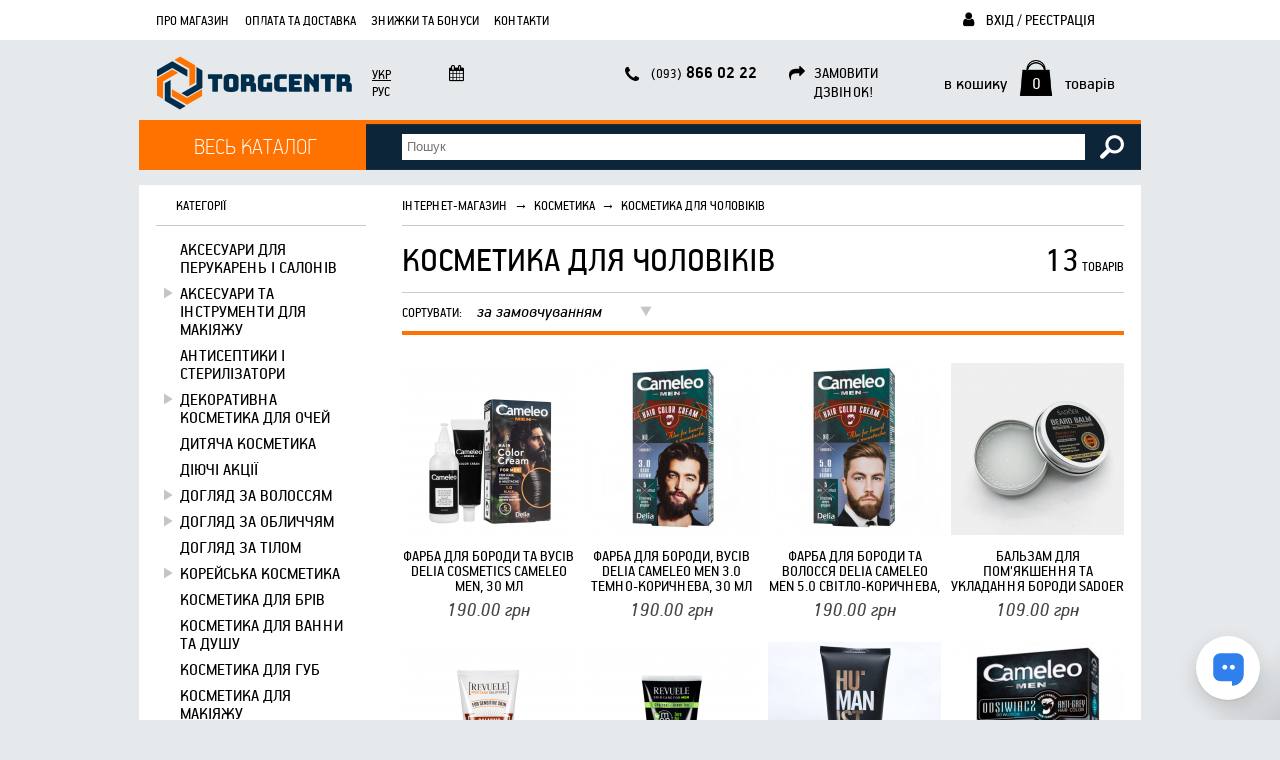

--- FILE ---
content_type: text/html; charset=utf-8
request_url: https://torgcentr.com.ua/catalogue/1588-kosmetika-dlya-cholovikiv.html
body_size: 11022
content:
<!DOCTYPE HTML>
<html lang="uk">
<head>
  <meta http-equiv="Content-Type" content="text/xml; charset=UTF-8"/>
  <meta name="viewport" content="width=device-width, initial-scale=1.0"/>
  <meta name="csrf-token" content="c5pcRazrBcIM3x6D9uCpOCodO9ZrjXIE1Sd10Q6Q">
  <title>Косметика для чоловіків — Он-лайн супермаркет Torgcentr</title>
<meta name="description" content="Косметика для чоловіків. Torgcentr — он-лайн супермаркет. &#9990; (093) 866 02 22. Доставка по Україні.">
<link rel="canonical" href="https://torgcentr.com.ua/catalogue/1588-kosmetika-dlya-cholovikiv.html">
<meta property="og:type" content="website">
<meta property="og:site_name" content="Інтернет-магазин Torgcentr">
<meta property="og:locale" content="uk">
<meta property="og:title" content="Косметика для чоловіків">
<meta property="og:image" content="https://torgcentr.com.ua/img/og_image.png">
<meta property="og:description" content="Косметика для чоловіків. Torgcentr — он-лайн супермаркет. &#9990; (093) 866 02 22. Доставка по Україні.">
<meta property="og:url" content="https://torgcentr.com.ua/catalogue/1588-kosmetika-dlya-cholovikiv.html">

<script type="application/ld+json">{"@context":"https://schema.org","@type":"WebPage"}</script>
      <script type="application/ld+json">{"@context":"https:\/\/schema.org","@type":"BreadcrumbList","itemListElement":[{"@type":"ListItem","position":1,"item":{"@id":"https:\/\/torgcentr.com.ua","name":"\u0406\u043d\u0442\u0435\u0440\u043d\u0435\u0442-\u043c\u0430\u0433\u0430\u0437\u0438\u043d","image":null}},{"@type":"ListItem","position":2,"item":{"@id":"https:\/\/torgcentr.com.ua\/catalogue\/912-kosmetika.html","name":"\u041a\u043e\u0441\u043c\u0435\u0442\u0438\u043a\u0430","image":null}},{"@type":"ListItem","position":3,"item":{"@id":"https:\/\/torgcentr.com.ua\/catalogue\/1588-kosmetika-dlya-cholovikiv.html","name":"\u041a\u043e\u0441\u043c\u0435\u0442\u0438\u043a\u0430 \u0434\u043b\u044f \u0447\u043e\u043b\u043e\u0432\u0456\u043a\u0456\u0432","image":null}}]}</script>

  <link rel="shortcut icon" href="/img/favicon.png"/>
  <link rel="stylesheet" type="text/css" href="https://torgcentr.com.ua/build/assets/frontend-CDLjTDhi.css"/>
  <script type="module" src="https://torgcentr.com.ua/build/assets/frontend-D1JGTq2Z.js"></script>
  <script type="module" src="https://torgcentr.com.ua/build/assets/ru-CaaEoIiD.js"></script>
  <script type="module" src="https://torgcentr.com.ua/build/assets/uk-B82wVYrw.js"></script>
    <!-- Google Tag Manager -->
    <script>(function(w,d,s,l,i){w[l]=w[l]||[];w[l].push({'gtm.start':
    new Date().getTime(),event:'gtm.js'});var f=d.getElementsByTagName(s)[0],
    j=d.createElement(s),dl=l!='dataLayer'?'&l='+l:'';j.async=true;j.src=
    'https://www.googletagmanager.com/gtm.js?id='+i+dl;f.parentNode.insertBefore(j,f);
    })(window,document,'script','dataLayer',"GTM-KH9JRP4");</script>
    <!-- End Google Tag Manager -->

      
  </head>
<body hx-headers='{ "X-CSRF-TOKEN": "c5pcRazrBcIM3x6D9uCpOCodO9ZrjXIE1Sd10Q6Q" }'>
<!-- Google Tag Manager (noscript) -->
    <noscript><iframe src="https://www.googletagmanager.com/ns.html?id=GTM-KH9JRP4"
    height="0" width="0" style="display:none;visibility:hidden"></iframe></noscript>
    <!-- End Google Tag Manager (noscript) -->
    <div id="container">
    <div id="header">
      <div id="topmenu">
        <ul>
          <li><a href="#categories" class="categories">Каталог</a></li>
          <li><a href="#mainmenu" class="mainmenu">Меню</a></li>
          <li><a href="#searchform" class="searchform">Пошук</a></li>
          <li><a href="#login_logout" class="login_logout ">Користувач</a></li>
          <li><a href="https://torgcentr.com.ua/basket" class="small_basket">Кошик</a></li>
          <li><a href="#lnmenu" class="lnmenu">uk</a></li>
        </ul>
      </div>

      <a id="logo" href="/" title="Он-лайн супермаркет Torgcentr">
        <img src="/img/logo.png" alt="Он-лайн супермаркет Torgcentr"/>
      </a>

      <ul id="mainmenu" class="overlay_top">
        <li><a href="/about.html">Про магазин</a></li>
<li><a href="/payment-and-delivery.html">Оплата та доставка</a></li>
<li><a href="/partnership.html">Знижки та бонуси</a></li>
<li><a href="/contacts.html">Контакти</a></li>
      </ul>

              <a rel="nofollow" id="login_logout_a" href="https://torgcentr.com.ua/login">
          <i class="fa-li fa fa-user" style="margin-top: 9px;"></i>
          Вхід / Реєстрація
        </a>
      
      <div id="login_logout" class="overlay_top">
                  <form action="https://torgcentr.com.ua/login" method="post">
            <input type="hidden" name="_token" value="c5pcRazrBcIM3x6D9uCpOCodO9ZrjXIE1Sd10Q6Q" autocomplete="off">            <div>
              <input id="dd_login" name="login" type="text" value="" class="text" placeholder="Логін / e-mail / телефон"/>
              <input id="dd_password" name="password" type="password" value="" class="text" placeholder="Пароль"/>
              <input name="do_login" type="submit" value="Увійти" class="submit"/>
            </div>
          </form>
          <a href="https://torgcentr.com.ua/register">Реєстрація</a>
          <a href="https://torgcentr.com.ua/password/forgot">Відновити пароль</a>
              </div>

      <ul id="lnmenu" class="overlay_top">
                  <li class="sel">
            <a href="https://torgcentr.com.ua/catalogue/1588-kosmetika-dlya-cholovikiv.html">Укр</a>
          </li>
                  <li class="">
            <a href="https://torgcentr.com.ua/ru/catalogue/1588-kosmetika-dlya-cholovikiv.html">Рус</a>
          </li>
              </ul>

      <div class="block worktime">
        <i class="fa-li fa fa-calendar"></i>
        
      </div>

      <div class="block contacts">
        <i class="fa-li fa fa-phone"></i>
                  <a class="phone" href="tel:+380938660222" title="Подзвонити +38 (093) 866 02 22"><span>(093)</span> 866 02 22</a>
              </div>

              <div class="block callback" hx-get="https://torgcentr.com.ua/callback" hx-swap="none transition:true">
          <i class="fa-li fa fa-share"></i>
          замовити<br />дзвінок!
        </div>
      
      <a id="small_basket" class="overlay_top" href="https://torgcentr.com.ua/basket" rel="nofollow" hx-swap-oob="true">
  в кошику <span>0</span>
  товарів
</a>

      <a href="javascript:" id="categories_btn">Весь каталог</a>
      <ul id="categories" class="overlay_top">
        <li class="">
      <a href="https://torgcentr.com.ua/catalogue/3646-vse-dlya-rukodillya.html" class="">
        Все для рукоділля
      </a>
          </li>
          <li class="open">
      <a href="https://torgcentr.com.ua/catalogue/912-kosmetika.html" class="sel open">
        Косметика
      </a>
              <ul>
          <li class="">
      <a href="https://torgcentr.com.ua/catalogue/1619-aksesuari-dlya-perukaren-i-saloniv.html" class="">
        Аксесуари для перукарень і салонів
      </a>
          </li>
          <li class="">
      <a href="https://torgcentr.com.ua/catalogue/1618-aksesuari-ta-instrumenti-dlya-makiyazhu.html" class="">
        Аксесуари та інструменти для макіяжу 
      </a>
              <ul>
          <li class="">
      <a href="https://torgcentr.com.ua/catalogue/1583-kosmetichni-dzerkala.html" class="">
        Косметичні дзеркала
      </a>
          </li>
          <li class="">
      <a href="https://torgcentr.com.ua/catalogue/1560-penzliki-dlya-makiyazhu.html" class="">
        Пензлики для макіяжу
      </a>
          </li>
          <li class="">
      <a href="https://torgcentr.com.ua/catalogue/1561-pintseti-dlya-briv.html" class="">
        Пінцети для брів
      </a>
          </li>
          <li class="">
      <a href="https://torgcentr.com.ua/catalogue/1562-sponzhi-ta-aplikatori-dlya-makiyazhu.html" class="">
        Спонжі та аплікатори для макіяжу
      </a>
          </li>
          <li class="">
      <a href="https://torgcentr.com.ua/catalogue/1563-tochila-dlya-kosmetichnih-olivtsiv.html" class="">
        Точила для косметичних олівців
      </a>
          </li>
          </ul>
          </li>
          <li class="">
      <a href="https://torgcentr.com.ua/catalogue/1617-antiseptiki-i-sterilizatori.html" class="">
        Антисептики і стерилізатори
      </a>
          </li>
              <li class="">
      <a href="https://torgcentr.com.ua/catalogue/1615-dekorativna-kosmetika-dlya-ochey.html" class="">
        Декоративна косметика для очей 
      </a>
              <ul>
          <li class="">
      <a href="https://torgcentr.com.ua/catalogue/1564-nakladni-viyi.html" class="">
        Накладні вії
      </a>
          </li>
          <li class="">
      <a href="https://torgcentr.com.ua/catalogue/1565-olivtsi-dlya-ochey.html" class="">
        Олівці для очей
      </a>
          </li>
          <li class="">
      <a href="https://torgcentr.com.ua/catalogue/1566-pidvodki-dlya-ochey.html" class="">
        Підводки для очей
      </a>
          </li>
          <li class="">
      <a href="https://torgcentr.com.ua/catalogue/1567-tini-dlya-povik.html" class="">
        Тіні для повік
      </a>
          </li>
          <li class="">
      <a href="https://torgcentr.com.ua/catalogue/1568-tush-dlya-viy.html" class="">
        Туш для вій
      </a>
          </li>
          </ul>
          </li>
          <li class="">
      <a href="https://torgcentr.com.ua/catalogue/1614-dityacha-kosmetika.html" class="">
        Дитяча косметика
      </a>
          </li>
          <li class="">
      <a href="https://torgcentr.com.ua/catalogue/1613-diyuchi-aktsiyi.html" class="">
        Діючі акції
      </a>
          </li>
          <li class="">
      <a href="https://torgcentr.com.ua/catalogue/1612-doglyad-za-volossyam.html" class="">
        Догляд за волоссям
      </a>
              <ul>
          <li class="">
      <a href="https://torgcentr.com.ua/catalogue/1569-aksesuari-dlya-volossya.html" class="">
        Аксесуари для волосся
      </a>
          </li>
          <li class="">
      <a href="https://torgcentr.com.ua/catalogue/869-kosmetika-po-doglyadu-za-volossyam.html" class="">
        Косметика по догляду за волоссям
      </a>
          </li>
          </ul>
          </li>
          <li class="">
      <a href="https://torgcentr.com.ua/catalogue/1611-doglyad-za-oblichchyam.html" class="">
        Догляд за обличчям
      </a>
              <ul>
          <li class="">
      <a href="https://torgcentr.com.ua/catalogue/1558-zasobi-dlya-vmivannya-ta-ochishchennya-oblichchya.html" class="">
        Засоби для вмивання та очищення обличчя
      </a>
          </li>
          <li class="">
      <a href="https://torgcentr.com.ua/catalogue/1557-zasobi-po-doglyadu-za-shkiroyu-navkolo-ochey.html" class="">
        Засоби по догляду за шкірою навколо очей
      </a>
          </li>
          <li class="">
      <a href="https://torgcentr.com.ua/catalogue/1556-kremi-dlya-oblichchya.html" class="">
        Креми для обличчя
      </a>
          </li>
          <li class="">
      <a href="https://torgcentr.com.ua/catalogue/1555-masazheri-ta-aksesuari-dlya-doglyadu-za-oblichchyam.html" class="">
        Масажери та аксесуари для догляду за обличчям
      </a>
          </li>
          <li class="">
      <a href="https://torgcentr.com.ua/catalogue/2262-maski-dlya-oblichchya.html" class="">
        Маски для обличчя
      </a>
          </li>
          <li class="">
      <a href="https://torgcentr.com.ua/catalogue/2261-sirovatki-dlya-oblichchya.html" class="">
        Сироватки для обличчя
      </a>
          </li>
          <li class="">
      <a href="https://torgcentr.com.ua/catalogue/2260-tonizuyuchi-zasobi-dlya-oblichchya.html" class="">
        Тонізуючі засоби для обличчя
      </a>
          </li>
          </ul>
          </li>
          <li class="">
      <a href="https://torgcentr.com.ua/catalogue/1594-doglyad-za-tilom.html" class="">
        Догляд за тілом
      </a>
          </li>
          <li class="">
      <a href="https://torgcentr.com.ua/catalogue/1593-koreyska-kosmetika.html" class="">
        Корейська косметика
      </a>
              <ul>
          <li class="">
      <a href="https://torgcentr.com.ua/catalogue/2259-koreyski-kremi-dlya-oblichchya.html" class="">
        Корейські креми для обличчя
      </a>
          </li>
          <li class="">
      <a href="https://torgcentr.com.ua/catalogue/2258-koreyski-maski-dlya-volossya-ta-shampuni.html" class="">
        Корейські маски для волосся та шампуні
      </a>
          </li>
          <li class="">
      <a href="https://torgcentr.com.ua/catalogue/2257-koreyski-maski-ta-skrabi-dlya-oblichchya.html" class="">
        Корейські маски та скраби для обличчя
      </a>
          </li>
          <li class="">
      <a href="https://torgcentr.com.ua/catalogue/2256-koreyski-patchi-ta-kremi-pid-ochi.html" class="">
        Корейські патчі та креми під очі
      </a>
          </li>
          <li class="">
      <a href="https://torgcentr.com.ua/catalogue/2255-koreyski-pinki-dlya-oblichchya.html" class="">
        Корейські пінки для обличчя
      </a>
          </li>
          <li class="">
      <a href="https://torgcentr.com.ua/catalogue/2254-koreyski-sirovatki-dlya-oblichchya.html" class="">
        Корейські сироватки для обличчя
      </a>
          </li>
          <li class="">
      <a href="https://torgcentr.com.ua/catalogue/2253-koreyski-toniki-toneri-geli-dlya-oblichchya.html" class="">
        Корейські тоніки, тонери, гелі для обличчя
      </a>
          </li>
          </ul>
          </li>
          <li class="">
      <a href="https://torgcentr.com.ua/catalogue/1592-kosmetika-dlya-briv.html" class="">
        Косметика для брів
      </a>
          </li>
          <li class="">
      <a href="https://torgcentr.com.ua/catalogue/1591-kosmetika-dlya-vanni-ta-dushu.html" class="">
        Косметика для ванни та душу
      </a>
          </li>
          <li class="">
      <a href="https://torgcentr.com.ua/catalogue/1590-kosmetika-dlya-gub.html" class="">
        Косметика для губ 
      </a>
          </li>
          <li class="">
      <a href="https://torgcentr.com.ua/catalogue/1589-kosmetika-dlya-makiyazhu.html" class="">
        Косметика для макіяжу 
      </a>
          </li>
          <li class="open">
      <a href="https://torgcentr.com.ua/catalogue/1588-kosmetika-dlya-cholovikiv.html" class="sel open">
        Косметика для чоловіків
      </a>
          </li>
          <li class="">
      <a href="https://torgcentr.com.ua/catalogue/1587-kosmetichki.html" class="">
        Косметички
      </a>
          </li>
              <li class="">
      <a href="https://torgcentr.com.ua/catalogue/1585-parfumeriya.html" class="">
        Парфумерія
      </a>
              <ul>
          <li class="">
      <a href="https://torgcentr.com.ua/catalogue/2251-cholovicha-parfumeriya.html" class="">
        Чоловіча парфумерія
      </a>
          </li>
          <li class="">
      <a href="https://torgcentr.com.ua/catalogue/2252-zhinocha-parfumeriya.html" class="">
        Жіноча парфумерія
      </a>
          </li>
          </ul>
          </li>
          <li class="">
      <a href="https://torgcentr.com.ua/catalogue/1584-podarunkovi-nabori.html" class="">
        Подарункові набори
      </a>
          </li>
          <li class="">
      <a href="https://torgcentr.com.ua/catalogue/1582-sontsezahisna-kosmetika.html" class="">
        Сонцезахисна косметика
      </a>
          </li>
          <li class="">
      <a href="https://torgcentr.com.ua/catalogue/1581-tovari-dlya-domu.html" class="">
        Товари для дому
      </a>
          </li>
          <li class="">
      <a href="https://torgcentr.com.ua/catalogue/867-use-dlya-manikyuru-i-pedikyuru.html" class="">
        Усе для манікюру і педикюру 
      </a>
              <ul>
          <li class="">
      <a href="https://torgcentr.com.ua/catalogue/2427-vse-dlya-nigtovogo-dizaynu.html" class="">
        Все для нігтьового дизайну
      </a>
          </li>
          <li class="">
      <a href="https://torgcentr.com.ua/catalogue/2428-gel-laki.html" class="">
        Гель-лаки
      </a>
          </li>
          <li class="">
      <a href="https://torgcentr.com.ua/catalogue/2429-zasobi-dlya-znyattya-laku.html" class="">
        Засоби для зняття лаку
      </a>
          </li>
          <li class="">
      <a href="https://torgcentr.com.ua/catalogue/2430-zasobi-po-doglyadu-za-nigtyami-i-kutikuloyu.html" class="">
        Засоби по догляду за нігтями і кутикулою
      </a>
          </li>
          <li class="">
      <a href="https://torgcentr.com.ua/catalogue/2431-knipseri.html" class="">
        Кніпсери
      </a>
          </li>
          <li class="">
      <a href="https://torgcentr.com.ua/catalogue/2432-kusachki-dlya-nigtiv-i-kutikuli.html" class="">
        Кусачки для нігтів і кутикули
      </a>
          </li>
          <li class="">
      <a href="https://torgcentr.com.ua/catalogue/2433-laki-dlya-nigtiv.html" class="">
        Лаки для нігтів
      </a>
          </li>
          <li class="">
      <a href="https://torgcentr.com.ua/catalogue/2179-manikyurni-nabori.html" class="">
        Манікюрні набори
      </a>
          </li>
          <li class="">
      <a href="https://torgcentr.com.ua/catalogue/2180-materiali-dlya-naroshchuvannya-nigtiv.html" class="">
        Матеріали для нарощування нігтів
      </a>
          </li>
          <li class="">
      <a href="https://torgcentr.com.ua/catalogue/766-nakladni-nigti.html" class="">
        Накладні нігті
      </a>
          </li>
          <li class="">
      <a href="https://torgcentr.com.ua/catalogue/2148-nozhitsi-dlya-manikyuru.html" class="">
        Ножиці для манікюру
      </a>
          </li>
          <li class="">
      <a href="https://torgcentr.com.ua/catalogue/2150-obladnannya-dlya-manikyuru-i-pedikyuru.html" class="">
        Обладнання для манікюру і педикюру
      </a>
          </li>
          <li class="">
      <a href="https://torgcentr.com.ua/catalogue/2147-osnovi-zakriplyuvachi-i-sushki-dlya-laku.html" class="">
        Основи, закріплювачі і сушки для лаку
      </a>
          </li>
          <li class="">
      <a href="https://torgcentr.com.ua/catalogue/2149-pilki-dlya-nigtiv.html" class="">
        Пилки для нігтів
      </a>
          </li>
          <li class="">
      <a href="https://torgcentr.com.ua/catalogue/3648-tovari-dlya-pedikyuru.html" class="">
        Товари для педикюру
      </a>
          </li>
          <li class="">
      <a href="https://torgcentr.com.ua/catalogue/2173-trimeri-i-pusheri.html" class="">
        Тримери і Пушери
      </a>
          </li>
          </ul>
          </li>
          </ul>
          </li>
          <li class="">
      <a href="https://torgcentr.com.ua/catalogue/3030-parfumeriya.html" class="">
        Парфумерія
      </a>
              <ul>
          <li class="">
      <a href="https://torgcentr.com.ua/catalogue/3031-mini-parfum-20-ml.html" class="">
        Міні парфум 20 мл
      </a>
          </li>
          <li class="">
      <a href="https://torgcentr.com.ua/catalogue/3029-mist-parfumovaniy-dlya-tila-250-ml.html" class="">
        Міст парфумований для тіла 250 мл
      </a>
          </li>
              <li class="">
      <a href="https://torgcentr.com.ua/catalogue/2030-tester-40-ml-yaskravi-ta-garni.html" class="">
        Tester 40 ml Яскраві та гарні
      </a>
          </li>
          <li class="">
      <a href="https://torgcentr.com.ua/catalogue/2039-tester-vip-60-ml-pakuvannya-flakon-shishka.html" class="">
        Тестер VIP 60 ml пакування флакон шишка
      </a>
          </li>
          </ul>
          </li>
          <li class="">
      <a href="https://torgcentr.com.ua/catalogue/3258-pobutova-himiya.html" class="">
        Побутова хімія
      </a>
              <ul>
          <li class="">
      <a href="https://torgcentr.com.ua/catalogue/2776-ganchirki-servetki.html" class="">
        Ганчірки, серветки
      </a>
          </li>
          <li class="">
      <a href="https://torgcentr.com.ua/catalogue/2747-geli-dlya-prannya.html" class="">
        Гелі для прання
      </a>
          </li>
          <li class="">
      <a href="https://torgcentr.com.ua/catalogue/2781-dityacha-seriya.html" class="">
        Дитяча серія
      </a>
          </li>
          <li class="">
      <a href="https://torgcentr.com.ua/catalogue/2780-dlya-vanni.html" class="">
        Для ванни
      </a>
          </li>
          <li class="">
      <a href="https://torgcentr.com.ua/catalogue/2779-dlya-volossya.html" class="">
        Для волосся
      </a>
          </li>
          <li class="">
      <a href="https://torgcentr.com.ua/catalogue/2461-dlya-vsogo-domu.html" class="">
        Для всього дому
      </a>
          </li>
          <li class="">
      <a href="https://torgcentr.com.ua/catalogue/2312-dlya-golinnya.html" class="">
        Для гоління
      </a>
          </li>
          <li class="">
      <a href="https://torgcentr.com.ua/catalogue/2314-dlya-kuhni.html" class="">
        Для кухні
      </a>
          </li>
          <li class="">
      <a href="https://torgcentr.com.ua/catalogue/817-dlya-oblichchya.html" class="">
        Для обличчя
      </a>
          </li>
          <li class="">
      <a href="https://torgcentr.com.ua/catalogue/821-dlya-tila.html" class="">
        Для тіла
      </a>
          </li>
          <li class="">
      <a href="https://torgcentr.com.ua/catalogue/773-dlya-tualetu.html" class="">
        Для туалету
      </a>
          </li>
          <li class="">
      <a href="https://torgcentr.com.ua/catalogue/2741-doglyad.html" class="">
        Догляд
      </a>
          </li>
              <li class="">
      <a href="https://torgcentr.com.ua/catalogue/742-zubniy-doglyad.html" class="">
        Зубний догляд
      </a>
          </li>
                  <li class="">
      <a href="https://torgcentr.com.ua/catalogue/2317-kapsuli-servetki.html" class="">
        Капсули, серветки
      </a>
          </li>
          <li class="">
      <a href="https://torgcentr.com.ua/catalogue/2318-krasa-i-gigiena.html" class="">
        Краса і гігієна
      </a>
          </li>
          <li class="">
      <a href="https://torgcentr.com.ua/catalogue/2319-plyamovividniki.html" class="">
        Плямовивідники
      </a>
          </li>
          <li class="">
      <a href="https://torgcentr.com.ua/catalogue/2320-pomyakshuvachi.html" class="">
        Пом&#039;якшувачі
      </a>
          </li>
                  <li class="">
      <a href="https://torgcentr.com.ua/catalogue/2323-suhi-poroshki.html" class="">
        Сухі порошки
      </a>
          </li>
          <li class="">
      <a href="https://torgcentr.com.ua/catalogue/2771-vitamini.html" class="">
        Вітаміни
      </a>
          </li>
          </ul>
          </li>
          <li class="">
      <a href="https://torgcentr.com.ua/catalogue/3259-kantstovari.html" class="">
        Канцтовари
      </a>
              <ul>
          <li class="">
      <a href="https://torgcentr.com.ua/catalogue/1570-horeca.html" class="">
        HoReCa 
      </a>
          </li>
              <li class="">
      <a href="https://torgcentr.com.ua/catalogue/1572-gospodarski-tovari.html" class="">
        Господарські товари
      </a>
              <ul>
          <li class="">
      <a href="https://torgcentr.com.ua/catalogue/2174-zasobi-individualnogo-zahistu-dezinfektori.html" class="">
        Засоби індивідуального захисту, дезінфектори
      </a>
          </li>
          <li class="">
      <a href="https://torgcentr.com.ua/catalogue/2175-inventar-dlya-pribirannya.html" class="">
        Інвентар для прибирання
      </a>
          </li>
          <li class="">
      <a href="https://torgcentr.com.ua/catalogue/2176-kosmetichni-zasobi-ta-gigiena.html" class="">
        Косметичні засоби та гігієна
      </a>
          </li>
          <li class="">
      <a href="https://torgcentr.com.ua/catalogue/3649-paperova-produktsiya-dispenseri.html" class="">
        Паперова продукція, диспенсери 
      </a>
          </li>
          <li class="">
      <a href="https://torgcentr.com.ua/catalogue/2151-pobutova-himiya.html" class="">
        Побутова хімія
      </a>
          </li>
          </ul>
          </li>
          <li class="">
      <a href="https://torgcentr.com.ua/catalogue/1573-kantstovari.html" class="">
        Канцтовари 
      </a>
              <ul>
          <li class="">
      <a href="https://torgcentr.com.ua/catalogue/2152-ofisne-priladdya.html" class="">
        Офісне приладдя
      </a>
          </li>
          <li class="">
      <a href="https://torgcentr.com.ua/catalogue/2153-pismove-priladdya.html" class="">
        Письмове приладдя
      </a>
          </li>
          <li class="">
      <a href="https://torgcentr.com.ua/catalogue/2154-fayli-papki-ta-arhivi.html" class="">
        Файли, папки та архіви 
      </a>
          </li>
          <li class="">
      <a href="https://torgcentr.com.ua/catalogue/2155-shtempelna-produktsiya.html" class="">
        Штемпельна продукція
      </a>
          </li>
          </ul>
          </li>
          <li class="">
      <a href="https://torgcentr.com.ua/catalogue/1574-pakuvalni-materiali.html" class="">
        Пакувальні матеріали
      </a>
          </li>
          <li class="">
      <a href="https://torgcentr.com.ua/catalogue/1575-papir-ta-virobi-z-paperu.html" class="">
        Папір та вироби з паперу
      </a>
              <ul>
          <li class="">
      <a href="https://torgcentr.com.ua/catalogue/2156-virobi-z-paperu-buhgalterska-dokumentatsiya.html" class="">
        Вироби з паперу, бухгалтерська документація
      </a>
          </li>
          <li class="">
      <a href="https://torgcentr.com.ua/catalogue/2157-papir.html" class="">
        Папір
      </a>
          </li>
          </ul>
          </li>
          <li class="">
      <a href="https://torgcentr.com.ua/catalogue/1577-prezentatsiyne-obladnannya.html" class="">
        Презентаційне обладнання
      </a>
          </li>
          <li class="">
      <a href="https://torgcentr.com.ua/catalogue/1578-produkti-harchuvannya.html" class="">
        Продукти харчування
      </a>
          </li>
                  <li class="">
      <a href="https://torgcentr.com.ua/catalogue/868-tehnika.html" class="">
        Техніка
      </a>
          </li>
          <li class="">
      <a href="https://torgcentr.com.ua/catalogue/2281-shkola-tvorchist-rozvitok.html" class="">
        Школа, творчість, розвиток 
      </a>
          </li>
          </ul>
          </li>
          <li class="">
      <a href="https://torgcentr.com.ua/catalogue/1623-tovari-dlya-domu.html" class="">
        Товари для дому
      </a>
              <ul>
          <li class="">
      <a href="https://torgcentr.com.ua/catalogue/2177-avtotovari.html" class="">
        Автотовари
      </a>
          </li>
          <li class="">
      <a href="https://torgcentr.com.ua/catalogue/804-instrument.html" class="">
        Інструмент
      </a>
          </li>
          <li class="">
      <a href="https://torgcentr.com.ua/catalogue/2070-pidguzki.html" class="">
        Підгузки
      </a>
          </li>
          <li class="">
      <a href="https://torgcentr.com.ua/catalogue/2250-pobutova-himiya.html" class="">
        Побутова хімія
      </a>
              <ul>
          <li class="">
      <a href="https://torgcentr.com.ua/catalogue/2825-dezodoranti.html" class="">
        Дезодоранти
      </a>
          </li>
          <li class="">
      <a href="https://torgcentr.com.ua/catalogue/2332-geli-dlya-dushu.html" class="">
        Гелі для душу
      </a>
          </li>
          <li class="">
      <a href="https://torgcentr.com.ua/catalogue/2265-dlya-vanni.html" class="">
        Для ванни
      </a>
          </li>
          <li class="">
      <a href="https://torgcentr.com.ua/catalogue/2263-dlya-kuhni.html" class="">
        Для кухні
      </a>
          </li>
          <li class="">
      <a href="https://torgcentr.com.ua/catalogue/2225-zasobi-doglyadu-za-volossyam.html" class="">
        Засоби догляду за волоссям
      </a>
          </li>
          <li class="">
      <a href="https://torgcentr.com.ua/catalogue/1559-zasobi-doglyadu-za-porozhninoyu-rota.html" class="">
        Засоби догляду за порожниною рота
      </a>
          </li>
          <li class="">
      <a href="https://torgcentr.com.ua/catalogue/2248-doglyad-za-tilom.html" class="">
        Догляд за тілом
      </a>
          </li>
          <li class="">
      <a href="https://torgcentr.com.ua/catalogue/814-doglyad-za-unitazom.html" class="">
        Догляд за унітазом 
      </a>
          </li>
          <li class="">
      <a href="https://torgcentr.com.ua/catalogue/2223-zasobi-dlya-brittya.html" class="">
        Засоби для бриття
      </a>
          </li>
          <li class="">
      <a href="https://torgcentr.com.ua/catalogue/2393-milo.html" class="">
        Мило
      </a>
          </li>
          <li class="">
      <a href="https://torgcentr.com.ua/catalogue/2405-osvizhuvachi-povitrya.html" class="">
        Освіжувачі повітря
      </a>
          </li>
          <li class="">
      <a href="https://torgcentr.com.ua/catalogue/2264-paketi-dlya-smittya.html" class="">
        Пакети для сміття
      </a>
          </li>
          <li class="">
      <a href="https://torgcentr.com.ua/catalogue/2267-servetki.html" class="">
        Серветки
      </a>
          </li>
          <li class="">
      <a href="https://torgcentr.com.ua/catalogue/2228-zasobi-dlya-chishchennya.html" class="">
        Засоби для чищення
      </a>
          </li>
          <li class="">
      <a href="https://torgcentr.com.ua/catalogue/2282-zasobi-dlya-prannya.html" class="">
        Засоби для прання
      </a>
          </li>
          </ul>
          </li>
              </ul>
          </li>
          <li class="">
      <a href="https://torgcentr.com.ua/catalogue/831-1001-dribnitsya.html" class="">
        1001 дрібниця
      </a>
              <ul>
          <li class="">
      <a href="https://torgcentr.com.ua/catalogue/2269-avtotovaryi.html" class="">
        Автотовары
      </a>
          </li>
              <li class="">
      <a href="https://torgcentr.com.ua/catalogue/2271-vse-dlya-kuhni.html" class="">
        Все для кухни
      </a>
          </li>
                  <li class="">
      <a href="https://torgcentr.com.ua/catalogue/2274-kolonki-i-akustika.html" class="">
        Колонки и акустика
      </a>
          </li>
          <li class="">
      <a href="https://torgcentr.com.ua/catalogue/2275-komplektyi-tovarov.html" class="">
        Комплекты товаров
      </a>
          </li>
          <li class="">
      <a href="https://torgcentr.com.ua/catalogue/818-kosmetika.html" class="">
        Косметика 
      </a>
          </li>
          <li class="">
      <a href="https://torgcentr.com.ua/catalogue/797-krasota-i-zdorove.html" class="">
        Красота и здоровье
      </a>
          </li>
          <li class="">
      <a href="https://torgcentr.com.ua/catalogue/2462-mobilnyie-aksessuaryi.html" class="">
        Мобильные аксессуары
      </a>
          </li>
          <li class="">
      <a href="https://torgcentr.com.ua/catalogue/795-naushniki-i-garnitura.html" class="">
        Наушники и гарнитура
      </a>
          </li>
          <li class="">
      <a href="https://torgcentr.com.ua/catalogue/2470-obuv.html" class="">
        Обувь
      </a>
          </li>
          <li class="">
      <a href="https://torgcentr.com.ua/catalogue/2469-sport-zdorove-otdyih.html" class="">
        Спорт, здоровье, отдых
      </a>
          </li>
          <li class="">
      <a href="https://torgcentr.com.ua/catalogue/2468-sumki-klatchi-koshelki-ochki.html" class="">
        Сумки, клатчи, кошельки, очки
      </a>
          </li>
          <li class="">
      <a href="https://torgcentr.com.ua/catalogue/2466-tovaryi-dlya-detey.html" class="">
        Товары для детей
      </a>
          </li>
          <li class="">
      <a href="https://torgcentr.com.ua/catalogue/762-tovaryi-dlya-doma-i-sada.html" class="">
        Товары для дома и сада
      </a>
          </li>
          <li class="">
      <a href="https://torgcentr.com.ua/catalogue/760-tovaryi-dlya-zhivotnyih.html" class="">
        Товары для животных
      </a>
          </li>
          <li class="">
      <a href="https://torgcentr.com.ua/catalogue/2402-elf-bar-vozol-chill-lab.html" class="">
        ELF BAR VOZOL Chill Lab
      </a>
              <ul>
          <li class="">
      <a href="https://torgcentr.com.ua/catalogue/3661-ridini.html" class="">
        Рідини
      </a>
          </li>
          <li class="">
      <a href="https://torgcentr.com.ua/catalogue/1609-elf-bar-te6000.html" class="">
        Elf Bar TE6000
      </a>
          </li>
          <li class="">
      <a href="https://torgcentr.com.ua/catalogue/2097-lavie-milk-7000.html" class="">
        Lavie Milk 7000
      </a>
          </li>
                      <li class="">
      <a href="https://torgcentr.com.ua/catalogue/3652-elf-bar-bc20000.html" class="">
        Elf Bar BC20000
      </a>
          </li>
          <li class="">
      <a href="https://torgcentr.com.ua/catalogue/3655-elf-bar-gh-23000.html" class="">
        ELF BAR GH 23000
      </a>
          </li>
          <li class="">
      <a href="https://torgcentr.com.ua/catalogue/3659-elf-bar-raya-d3-25000.html" class="">
        Elf Bar Raya D3 25000
      </a>
          </li>
              <li class="">
      <a href="https://torgcentr.com.ua/catalogue/3665-elf-bar-planet-25000.html" class="">
        ELF BAR Planet 25000
      </a>
          </li>
          <li class="">
      <a href="https://torgcentr.com.ua/catalogue/3664-elf-bar-combo-pro-30000.html" class="">
        ELF BAR Combo Pro 30000
      </a>
          </li>
          <li class="">
      <a href="https://torgcentr.com.ua/catalogue/3632-elf-bar-king-30000.html" class="">
        Elf Bar King 30000
      </a>
          </li>
          <li class="">
      <a href="https://torgcentr.com.ua/catalogue/3666-hello-synix-30000.html" class="">
        Hello Synix 30000
      </a>
          </li>
          <li class="">
      <a href="https://torgcentr.com.ua/catalogue/861-elf-bar-gh-33000-pro.html" class="">
        Elf Bar GH 33000 PRO
      </a>
          </li>
          <li class="">
      <a href="https://torgcentr.com.ua/catalogue/3656-vozol-rave-40000.html" class="">
        Vozol Rave 40000
      </a>
          </li>
          <li class="">
      <a href="https://torgcentr.com.ua/catalogue/3662-elfbar-lush-king-40000.html" class="">
        ELFBAR LUSH KING 40000
      </a>
          </li>
          <li class="">
      <a href="https://torgcentr.com.ua/catalogue/2101-elf-bar-moon-night-40000.html" class="">
        Elf Bar Moon Night 40000
      </a>
          </li>
          <li class="">
      <a href="https://torgcentr.com.ua/catalogue/3668-elf-bar-bc-45000.html" class="">
        Elf Bar BC 45000
      </a>
          </li>
          <li class="">
      <a href="https://torgcentr.com.ua/catalogue/2106-pod-sistemi.html" class="">
        Под системи
      </a>
          </li>
                  </ul>
          </li>
          <li class="">
      <a href="https://torgcentr.com.ua/catalogue/1344-fonari-lampyi-zazhigalki.html" class="">
        Фонари, лампы, зажигалки
      </a>
          </li>
          <li class="">
      <a href="https://torgcentr.com.ua/catalogue/2399-chasyi-smart-fitnes-brasletyi.html" class="">
        Часы, смарт, фитнес браслеты
      </a>
          </li>
          <li class="">
      <a href="https://torgcentr.com.ua/catalogue/2406-elektronika.html" class="">
        Электроника
      </a>
          </li>
          </ul>
          </li>
          <li class="">
      <a href="https://torgcentr.com.ua/catalogue/1622-produkti-harchuvannya.html" class="">
        Продукти харчування
      </a>
              <ul>
          <li class="">
      <a href="https://torgcentr.com.ua/catalogue/2738-ikra.html" class="">
        Ікра
      </a>
          </li>
          <li class="">
      <a href="https://torgcentr.com.ua/catalogue/2824-bakaliya.html" class="">
        Бакалія
      </a>
          </li>
          <li class="">
      <a href="https://torgcentr.com.ua/catalogue/866-kava.html" class="">
        Кава
      </a>
              <ul>
          <li class="">
      <a href="https://torgcentr.com.ua/catalogue/1576-kava-v-zernah.html" class="">
        Кава в зернах
      </a>
          </li>
              <li class="">
      <a href="https://torgcentr.com.ua/catalogue/1595-kava-bez-kofeyinu.html" class="">
        Кава без кофеїну
      </a>
          </li>
          <li class="">
      <a href="https://torgcentr.com.ua/catalogue/2823-kava-melena.html" class="">
        Кава мелена
      </a>
          </li>
          <li class="">
      <a href="https://torgcentr.com.ua/catalogue/2249-kava-rozchinna.html" class="">
        Кава розчинна
      </a>
          </li>
          </ul>
          </li>
          <li class="">
      <a href="https://torgcentr.com.ua/catalogue/1596-chay.html" class="">
        Чай
      </a>
          </li>
              <li class="">
      <a href="https://torgcentr.com.ua/catalogue/2821-konservatsiya.html" class="">
        Консервація
      </a>
          </li>
          <li class="">
      <a href="https://torgcentr.com.ua/catalogue/2820-myasni-produkti.html" class="">
        М&#039;ясні продукти
      </a>
          </li>
              <li class="">
      <a href="https://torgcentr.com.ua/catalogue/735-napoyi.html" class="">
        Напої
      </a>
          </li>
              <li class="">
      <a href="https://torgcentr.com.ua/catalogue/2739-siri.html" class="">
        Сири
      </a>
          </li>
          <li class="">
      <a href="https://torgcentr.com.ua/catalogue/2740-sneki-gorihi-ta-vitamini.html" class="">
        Снеки, горіхи та вітаміни
      </a>
          </li>
          <li class="">
      <a href="https://torgcentr.com.ua/catalogue/2826-solodoshchi.html" class="">
        Солодощі
      </a>
          </li>
          <li class="">
      <a href="https://torgcentr.com.ua/catalogue/2329-sousi.html" class="">
        Соуси
      </a>
          </li>
          <li class="">
      <a href="https://torgcentr.com.ua/catalogue/2325-moreprodukti.html" class="">
        Морепродукти
      </a>
          </li>
          </ul>
          </li>
              <li class="">
      <a href="https://torgcentr.com.ua/catalogue/3151-rozprodazh.html" class="">
        Розпродаж
      </a>
          </li>
        </ul>

      <form action="https://torgcentr.com.ua/search" id="searchform" class="overlay_top">
        <input type="text" name="s" class="s" value="" placeholder="Пошук"/>
        <input type="submit" class="submit" value="Знайти"/>
      </form>
    </div>

    <div id="middle">
      
        <div id="sidebar">
                      <div id="subcategories_title">Категорії</div>
            <ul id="subcategories">
              <li class="">
      <a href="https://torgcentr.com.ua/catalogue/1619-aksesuari-dlya-perukaren-i-saloniv.html" class="">
        Аксесуари для перукарень і салонів
      </a>
          </li>
          <li class="">
      <a href="https://torgcentr.com.ua/catalogue/1618-aksesuari-ta-instrumenti-dlya-makiyazhu.html" class="">
        Аксесуари та інструменти для макіяжу 
      </a>
              <ul>
          <li class="">
      <a href="https://torgcentr.com.ua/catalogue/1583-kosmetichni-dzerkala.html" class="">
        Косметичні дзеркала
      </a>
          </li>
          <li class="">
      <a href="https://torgcentr.com.ua/catalogue/1560-penzliki-dlya-makiyazhu.html" class="">
        Пензлики для макіяжу
      </a>
          </li>
          <li class="">
      <a href="https://torgcentr.com.ua/catalogue/1561-pintseti-dlya-briv.html" class="">
        Пінцети для брів
      </a>
          </li>
          <li class="">
      <a href="https://torgcentr.com.ua/catalogue/1562-sponzhi-ta-aplikatori-dlya-makiyazhu.html" class="">
        Спонжі та аплікатори для макіяжу
      </a>
          </li>
          <li class="">
      <a href="https://torgcentr.com.ua/catalogue/1563-tochila-dlya-kosmetichnih-olivtsiv.html" class="">
        Точила для косметичних олівців
      </a>
          </li>
          </ul>
          </li>
          <li class="">
      <a href="https://torgcentr.com.ua/catalogue/1617-antiseptiki-i-sterilizatori.html" class="">
        Антисептики і стерилізатори
      </a>
          </li>
              <li class="">
      <a href="https://torgcentr.com.ua/catalogue/1615-dekorativna-kosmetika-dlya-ochey.html" class="">
        Декоративна косметика для очей 
      </a>
              <ul>
          <li class="">
      <a href="https://torgcentr.com.ua/catalogue/1564-nakladni-viyi.html" class="">
        Накладні вії
      </a>
          </li>
          <li class="">
      <a href="https://torgcentr.com.ua/catalogue/1565-olivtsi-dlya-ochey.html" class="">
        Олівці для очей
      </a>
          </li>
          <li class="">
      <a href="https://torgcentr.com.ua/catalogue/1566-pidvodki-dlya-ochey.html" class="">
        Підводки для очей
      </a>
          </li>
          <li class="">
      <a href="https://torgcentr.com.ua/catalogue/1567-tini-dlya-povik.html" class="">
        Тіні для повік
      </a>
          </li>
          <li class="">
      <a href="https://torgcentr.com.ua/catalogue/1568-tush-dlya-viy.html" class="">
        Туш для вій
      </a>
          </li>
          </ul>
          </li>
          <li class="">
      <a href="https://torgcentr.com.ua/catalogue/1614-dityacha-kosmetika.html" class="">
        Дитяча косметика
      </a>
          </li>
          <li class="">
      <a href="https://torgcentr.com.ua/catalogue/1613-diyuchi-aktsiyi.html" class="">
        Діючі акції
      </a>
          </li>
          <li class="">
      <a href="https://torgcentr.com.ua/catalogue/1612-doglyad-za-volossyam.html" class="">
        Догляд за волоссям
      </a>
              <ul>
          <li class="">
      <a href="https://torgcentr.com.ua/catalogue/1569-aksesuari-dlya-volossya.html" class="">
        Аксесуари для волосся
      </a>
          </li>
          <li class="">
      <a href="https://torgcentr.com.ua/catalogue/869-kosmetika-po-doglyadu-za-volossyam.html" class="">
        Косметика по догляду за волоссям
      </a>
          </li>
          </ul>
          </li>
          <li class="">
      <a href="https://torgcentr.com.ua/catalogue/1611-doglyad-za-oblichchyam.html" class="">
        Догляд за обличчям
      </a>
              <ul>
          <li class="">
      <a href="https://torgcentr.com.ua/catalogue/1558-zasobi-dlya-vmivannya-ta-ochishchennya-oblichchya.html" class="">
        Засоби для вмивання та очищення обличчя
      </a>
          </li>
          <li class="">
      <a href="https://torgcentr.com.ua/catalogue/1557-zasobi-po-doglyadu-za-shkiroyu-navkolo-ochey.html" class="">
        Засоби по догляду за шкірою навколо очей
      </a>
          </li>
          <li class="">
      <a href="https://torgcentr.com.ua/catalogue/1556-kremi-dlya-oblichchya.html" class="">
        Креми для обличчя
      </a>
          </li>
          <li class="">
      <a href="https://torgcentr.com.ua/catalogue/1555-masazheri-ta-aksesuari-dlya-doglyadu-za-oblichchyam.html" class="">
        Масажери та аксесуари для догляду за обличчям
      </a>
          </li>
          <li class="">
      <a href="https://torgcentr.com.ua/catalogue/2262-maski-dlya-oblichchya.html" class="">
        Маски для обличчя
      </a>
          </li>
          <li class="">
      <a href="https://torgcentr.com.ua/catalogue/2261-sirovatki-dlya-oblichchya.html" class="">
        Сироватки для обличчя
      </a>
          </li>
          <li class="">
      <a href="https://torgcentr.com.ua/catalogue/2260-tonizuyuchi-zasobi-dlya-oblichchya.html" class="">
        Тонізуючі засоби для обличчя
      </a>
          </li>
          </ul>
          </li>
          <li class="">
      <a href="https://torgcentr.com.ua/catalogue/1594-doglyad-za-tilom.html" class="">
        Догляд за тілом
      </a>
          </li>
          <li class="">
      <a href="https://torgcentr.com.ua/catalogue/1593-koreyska-kosmetika.html" class="">
        Корейська косметика
      </a>
              <ul>
          <li class="">
      <a href="https://torgcentr.com.ua/catalogue/2259-koreyski-kremi-dlya-oblichchya.html" class="">
        Корейські креми для обличчя
      </a>
          </li>
          <li class="">
      <a href="https://torgcentr.com.ua/catalogue/2258-koreyski-maski-dlya-volossya-ta-shampuni.html" class="">
        Корейські маски для волосся та шампуні
      </a>
          </li>
          <li class="">
      <a href="https://torgcentr.com.ua/catalogue/2257-koreyski-maski-ta-skrabi-dlya-oblichchya.html" class="">
        Корейські маски та скраби для обличчя
      </a>
          </li>
          <li class="">
      <a href="https://torgcentr.com.ua/catalogue/2256-koreyski-patchi-ta-kremi-pid-ochi.html" class="">
        Корейські патчі та креми під очі
      </a>
          </li>
          <li class="">
      <a href="https://torgcentr.com.ua/catalogue/2255-koreyski-pinki-dlya-oblichchya.html" class="">
        Корейські пінки для обличчя
      </a>
          </li>
          <li class="">
      <a href="https://torgcentr.com.ua/catalogue/2254-koreyski-sirovatki-dlya-oblichchya.html" class="">
        Корейські сироватки для обличчя
      </a>
          </li>
          <li class="">
      <a href="https://torgcentr.com.ua/catalogue/2253-koreyski-toniki-toneri-geli-dlya-oblichchya.html" class="">
        Корейські тоніки, тонери, гелі для обличчя
      </a>
          </li>
          </ul>
          </li>
          <li class="">
      <a href="https://torgcentr.com.ua/catalogue/1592-kosmetika-dlya-briv.html" class="">
        Косметика для брів
      </a>
          </li>
          <li class="">
      <a href="https://torgcentr.com.ua/catalogue/1591-kosmetika-dlya-vanni-ta-dushu.html" class="">
        Косметика для ванни та душу
      </a>
          </li>
          <li class="">
      <a href="https://torgcentr.com.ua/catalogue/1590-kosmetika-dlya-gub.html" class="">
        Косметика для губ 
      </a>
          </li>
          <li class="">
      <a href="https://torgcentr.com.ua/catalogue/1589-kosmetika-dlya-makiyazhu.html" class="">
        Косметика для макіяжу 
      </a>
          </li>
          <li class="open">
      <a href="https://torgcentr.com.ua/catalogue/1588-kosmetika-dlya-cholovikiv.html" class="sel open">
        Косметика для чоловіків
      </a>
          </li>
          <li class="">
      <a href="https://torgcentr.com.ua/catalogue/1587-kosmetichki.html" class="">
        Косметички
      </a>
          </li>
              <li class="">
      <a href="https://torgcentr.com.ua/catalogue/1585-parfumeriya.html" class="">
        Парфумерія
      </a>
              <ul>
          <li class="">
      <a href="https://torgcentr.com.ua/catalogue/2251-cholovicha-parfumeriya.html" class="">
        Чоловіча парфумерія
      </a>
          </li>
          <li class="">
      <a href="https://torgcentr.com.ua/catalogue/2252-zhinocha-parfumeriya.html" class="">
        Жіноча парфумерія
      </a>
          </li>
          </ul>
          </li>
          <li class="">
      <a href="https://torgcentr.com.ua/catalogue/1584-podarunkovi-nabori.html" class="">
        Подарункові набори
      </a>
          </li>
          <li class="">
      <a href="https://torgcentr.com.ua/catalogue/1582-sontsezahisna-kosmetika.html" class="">
        Сонцезахисна косметика
      </a>
          </li>
          <li class="">
      <a href="https://torgcentr.com.ua/catalogue/1581-tovari-dlya-domu.html" class="">
        Товари для дому
      </a>
          </li>
          <li class="">
      <a href="https://torgcentr.com.ua/catalogue/867-use-dlya-manikyuru-i-pedikyuru.html" class="">
        Усе для манікюру і педикюру 
      </a>
              <ul>
          <li class="">
      <a href="https://torgcentr.com.ua/catalogue/2427-vse-dlya-nigtovogo-dizaynu.html" class="">
        Все для нігтьового дизайну
      </a>
          </li>
          <li class="">
      <a href="https://torgcentr.com.ua/catalogue/2428-gel-laki.html" class="">
        Гель-лаки
      </a>
          </li>
          <li class="">
      <a href="https://torgcentr.com.ua/catalogue/2429-zasobi-dlya-znyattya-laku.html" class="">
        Засоби для зняття лаку
      </a>
          </li>
          <li class="">
      <a href="https://torgcentr.com.ua/catalogue/2430-zasobi-po-doglyadu-za-nigtyami-i-kutikuloyu.html" class="">
        Засоби по догляду за нігтями і кутикулою
      </a>
          </li>
          <li class="">
      <a href="https://torgcentr.com.ua/catalogue/2431-knipseri.html" class="">
        Кніпсери
      </a>
          </li>
          <li class="">
      <a href="https://torgcentr.com.ua/catalogue/2432-kusachki-dlya-nigtiv-i-kutikuli.html" class="">
        Кусачки для нігтів і кутикули
      </a>
          </li>
          <li class="">
      <a href="https://torgcentr.com.ua/catalogue/2433-laki-dlya-nigtiv.html" class="">
        Лаки для нігтів
      </a>
          </li>
          <li class="">
      <a href="https://torgcentr.com.ua/catalogue/2179-manikyurni-nabori.html" class="">
        Манікюрні набори
      </a>
          </li>
          <li class="">
      <a href="https://torgcentr.com.ua/catalogue/2180-materiali-dlya-naroshchuvannya-nigtiv.html" class="">
        Матеріали для нарощування нігтів
      </a>
          </li>
          <li class="">
      <a href="https://torgcentr.com.ua/catalogue/766-nakladni-nigti.html" class="">
        Накладні нігті
      </a>
          </li>
          <li class="">
      <a href="https://torgcentr.com.ua/catalogue/2148-nozhitsi-dlya-manikyuru.html" class="">
        Ножиці для манікюру
      </a>
          </li>
          <li class="">
      <a href="https://torgcentr.com.ua/catalogue/2150-obladnannya-dlya-manikyuru-i-pedikyuru.html" class="">
        Обладнання для манікюру і педикюру
      </a>
          </li>
          <li class="">
      <a href="https://torgcentr.com.ua/catalogue/2147-osnovi-zakriplyuvachi-i-sushki-dlya-laku.html" class="">
        Основи, закріплювачі і сушки для лаку
      </a>
          </li>
          <li class="">
      <a href="https://torgcentr.com.ua/catalogue/2149-pilki-dlya-nigtiv.html" class="">
        Пилки для нігтів
      </a>
          </li>
          <li class="">
      <a href="https://torgcentr.com.ua/catalogue/3648-tovari-dlya-pedikyuru.html" class="">
        Товари для педикюру
      </a>
          </li>
          <li class="">
      <a href="https://torgcentr.com.ua/catalogue/2173-trimeri-i-pusheri.html" class="">
        Тримери і Пушери
      </a>
          </li>
          </ul>
          </li>
              </ul>
          
                      <div class="lastcomments">
              <div class="lastcomments_title">Останні відгуки</div>
                              <div class="lastcomment">
                  <div class="comment">Папір чудовий. Якісний, колір приємний</div>
                  <div class="title">
                    <span class="name">JustAngelAnn</span> о<br/>
                    <a href="https://torgcentr.com.ua/product/216300-papir-koloroviy-iq-color-a4-80gm2-500-arkushiv-slonova-kistka-eb26a480iq.html">Папір кольоровий IQ Color A4 80г/м2 500 аркушів Слонова кістка (EB26/A4/80/IQ)</a>
                  </div>
                </div>
                              <div class="lastcomment">
                  <div class="comment">Товар відповідає фото. Дякую. Все сподобалось, швидко доставили</div>
                  <div class="title">
                    <span class="name">Гість</span> о<br/>
                    <a href="https://torgcentr.com.ua/product/215781-zoshit-romus-a4-u-tverdiy-obkladintsi-200-arkushiv-u-klitinku-asorti-r44169.html">Зошит Romus A4 у твердій обкладинці 200 аркушів у клітинку Асорті (R44169)</a>
                  </div>
                </div>
                              <div class="lastcomment">
                  <div class="comment">Дякую за швидку відправку. Вчора оформив, сьогодні забрав. З наступаючими святами !</div>
                  <div class="title">
                    <span class="name">Гість</span> о<br/>
                    <a href="https://torgcentr.com.ua/product/197843-visiomax-servetki-dlya-okulyariv-52sht.html">VISIOMAX Серветки для окулярів 52шт.</a>
                  </div>
                </div>
                          </div>
                  </div>

        <div id="content">
          <ul id="breadcrumbs" class="">
            <li><i class="fa fa-arrow-circle-up"></i>&nbsp;&nbsp;</li>
        <li>
              <a title="Інтернет-магазин" href="https://torgcentr.com.ua">Інтернет-магазин</a>
          </li>
          <li>&nbsp;&rarr;&nbsp;</li>
              <li>
              <a title="Косметика" href="https://torgcentr.com.ua/catalogue/912-kosmetika.html">Косметика</a>
          </li>
          <li>&nbsp;&rarr;&nbsp;</li>
              <li>
              Косметика для чоловіків
          </li>
      </ul>
            <div class="count_products">
        13<span> товарів</span>
  </div>
                      <h1>Косметика для чоловіків</h1>
          
            <div id="sortbar">
    

          <div class="label">сортувати:</div>
      <div class="dropdown">
        <div class="dropdown_title">За замовчуванням</div>
        <ul>
                      <li>
              <a href="https://torgcentr.com.ua/catalogue/1588-kosmetika-dlya-cholovikiv.html">
                За замовчуванням
              </a>
            </li>
                      <li>
              <a href="https://torgcentr.com.ua/catalogue/1588-kosmetika-dlya-cholovikiv.html?sort=price-asc">
                За зростанням ціни
              </a>
            </li>
                      <li>
              <a href="https://torgcentr.com.ua/catalogue/1588-kosmetika-dlya-cholovikiv.html?sort=price-desc">
                За зменшенням ціни
              </a>
            </li>
                  </ul>
      </div>
        <div style="clear: both;"></div>
  </div>


      <div class="products_list">
              <div class="product_item">
  <a href="https://torgcentr.com.ua/product/74928-farba-dlya-borodi-ta-vusiv-delia-cosmetics-cameleo-men-30-ml.html" class="img"><img src="https://torgcentr.fra1.digitaloceanspaces.com/images/002/191/002191996_w173h173fit.png" alt="" /></a>
  <a href="https://torgcentr.com.ua/product/74928-farba-dlya-borodi-ta-vusiv-delia-cosmetics-cameleo-men-30-ml.html" class="name">Фарба для бороди та вусів Delia Cosmetics Cameleo Men, 30 мл</a>
  <div class="price">
        190.00<span> грн</span>
  </div>
</div>
              <div class="product_item">
  <a href="https://torgcentr.com.ua/product/301913-farba-dlya-borodi-vusiv-delia-cameleo-men-30-temno-korichneva-30-ml.html" class="img"><img src="https://torgcentr.fra1.digitaloceanspaces.com/images/002/111/002111768_w173h173fit.jpeg" alt="" /></a>
  <a href="https://torgcentr.com.ua/product/301913-farba-dlya-borodi-vusiv-delia-cameleo-men-30-temno-korichneva-30-ml.html" class="name">Фарба для бороди, вусів Delia Cameleo Men 3.0 Темно-коричнева, 30 мл</a>
  <div class="price">
        190.00<span> грн</span>
  </div>
</div>
              <div class="product_item">
  <a href="https://torgcentr.com.ua/product/301914-farba-dlya-borodi-ta-volossya-delia-cameleo-men-50-svitlo-korichneva-30-ml.html" class="img"><img src="https://torgcentr.fra1.digitaloceanspaces.com/images/002/111/002111769_w173h173fit.jpeg" alt="" /></a>
  <a href="https://torgcentr.com.ua/product/301914-farba-dlya-borodi-ta-volossya-delia-cameleo-men-50-svitlo-korichneva-30-ml.html" class="name">Фарба для бороди та волосся Delia Cameleo Men 5.0 Світло-коричнева, 30 мл</a>
  <div class="price">
        190.00<span> грн</span>
  </div>
</div>
              <div class="product_item">
  <a href="https://torgcentr.com.ua/product/304292-balzam-dlya-pomyakshennya-ta-ukladannya-borodi-sadoer-beard-balm-professional-care-20-g-sd32452.html" class="img"><img src="https://torgcentr.fra1.digitaloceanspaces.com/images/001/936/001936436_w173h173fit.jpeg" alt="" /></a>
  <a href="https://torgcentr.com.ua/product/304292-balzam-dlya-pomyakshennya-ta-ukladannya-borodi-sadoer-beard-balm-professional-care-20-g-sd32452.html" class="name">Бальзам для пом&#039;якшення та укладання бороди Sadoer Beard Balm Professional Care 20 г SD32452</a>
  <div class="price">
        109.00<span> грн</span>
  </div>
</div>
              <div class="product_item">
  <a href="https://torgcentr.com.ua/product/198276-gel-dlya-golinnya-dlya-chutlivoyi-shkiri-revuele-men-care-180-ml.html" class="img"><img src="https://torgcentr.fra1.digitaloceanspaces.com/images/002/139/002139463_w173h173fit.png" alt="" /></a>
  <a href="https://torgcentr.com.ua/product/198276-gel-dlya-golinnya-dlya-chutlivoyi-shkiri-revuele-men-care-180-ml.html" class="name">Гель для гоління для чутливої шкіри Revuele Men Care 180 мл</a>
  <div class="price">
        176.00<span> грн</span>
  </div>
</div>
              <div class="product_item">
  <a href="https://torgcentr.com.ua/product/198270-balzam-pislya-golinnya-revuele-men-care-charcoal-green-tea-zvolozhuyuchiy-180ml.html" class="img"><img src="https://torgcentr.fra1.digitaloceanspaces.com/images/002/109/002109785_w173h173fit.png" alt="" /></a>
  <a href="https://torgcentr.com.ua/product/198270-balzam-pislya-golinnya-revuele-men-care-charcoal-green-tea-zvolozhuyuchiy-180ml.html" class="name">Бальзам після гоління Revuele Men Care Charcoal &amp; Green Tea зволожуючий 180мл</a>
  <div class="price">
        130.00<span> грн</span>
  </div>
</div>
              <div class="product_item">
  <a href="https://torgcentr.com.ua/product/305042-cholovichiy-gel-dlya-dushu-osvizhayuchiy-humanist-200-ml.html" class="img"><img src="https://torgcentr.fra1.digitaloceanspaces.com/images/001/939/001939316_w173h173fit.jpeg" alt="" /></a>
  <a href="https://torgcentr.com.ua/product/305042-cholovichiy-gel-dlya-dushu-osvizhayuchiy-humanist-200-ml.html" class="name">Чоловічий гель для душу освіжаючий Humanist 200 мл</a>
  <div class="price">
        202.00<span> грн</span>
  </div>
</div>
              <div class="product_item">
  <a href="https://torgcentr.com.ua/product/301911-farba-dlya-borodi-ta-volossya-delia-cameleo-men-bryunet-2830-ml.html" class="img"><img src="https://torgcentr.fra1.digitaloceanspaces.com/images/002/111/002111766_w173h173fit.jpeg" alt="" /></a>
  <a href="https://torgcentr.com.ua/product/301911-farba-dlya-borodi-ta-volossya-delia-cameleo-men-bryunet-2830-ml.html" class="name">Фарба для бороди та волосся Delia Cameleo Men брюнет, 2*8+30 мл</a>
  <div class="price">
        265.00<span> грн</span>
  </div>
</div>
              <div class="product_item">
  <a href="https://torgcentr.com.ua/product/301912-farba-dlya-borodi-i-volossya-delia-cameleo-men-shaten-28-30-ml.html" class="img"><img src="https://torgcentr.fra1.digitaloceanspaces.com/images/002/111/002111767_w173h173fit.jpeg" alt="" /></a>
  <a href="https://torgcentr.com.ua/product/301912-farba-dlya-borodi-i-volossya-delia-cameleo-men-shaten-28-30-ml.html" class="name">Фарба для бороди і волосся Delia Cameleo Men шатен 2×8 + 30 мл</a>
  <div class="price">
        265.00<span> грн</span>
  </div>
</div>
              <div class="product_item">
  <a href="https://torgcentr.com.ua/product/256999-balzam-dlya-oblichchya-ta-konditsioner-dlya-borodi-2-v-1-kayan-men-skin-moisturizerbeard-100-ml.html" class="img"><img src="https://torgcentr.fra1.digitaloceanspaces.com/images/002/199/002199549_w173h173fit.png" alt="" /></a>
  <a href="https://torgcentr.com.ua/product/256999-balzam-dlya-oblichchya-ta-konditsioner-dlya-borodi-2-v-1-kayan-men-skin-moisturizerbeard-100-ml.html" class="name">Бальзам для обличчя та кондиціонер для бороди 2 в 1 Kayan Men Skin Moisturizer&amp;Beard, 100 мл</a>
  <div class="price">
        295.00<span> грн</span>
  </div>
</div>
              <div class="product_item">
  <a href="https://torgcentr.com.ua/product/353401-oliya-dlya-rostu-borodi-ta-volossya-barber-blend-rosemary-complex-30-ml.html" class="img"><img src="https://torgcentr.fra1.digitaloceanspaces.com/images/002/212/002212352_w173h173fit.jpeg" alt="" /></a>
  <a href="https://torgcentr.com.ua/product/353401-oliya-dlya-rostu-borodi-ta-volossya-barber-blend-rosemary-complex-30-ml.html" class="name">Олія для росту бороди та волосся Barber Blend Rosemary Complex, 30 мл</a>
  <div class="price">
        298.00<span> грн</span>
  </div>
</div>
              <div class="product_item">
  <a href="https://torgcentr.com.ua/product/257001-oliya-dlya-borodi-kayan-men-multi-functional-beard-oil-30-ml.html" class="img"><img src="https://torgcentr.fra1.digitaloceanspaces.com/images/002/227/002227465_w173h173fit.png" alt="" /></a>
  <a href="https://torgcentr.com.ua/product/257001-oliya-dlya-borodi-kayan-men-multi-functional-beard-oil-30-ml.html" class="name">Олія для бороди Kayan Men Multi-Functional Beard Oil 30 мл</a>
  <div class="price">
        329.00<span> грн</span>
  </div>
</div>
              <div class="product_item">
  <a href="https://torgcentr.com.ua/product/355598-oliya-dlya-borodi-parfumovana-barber-blend-portofino-30-ml.html" class="img"><img src="https://torgcentr.fra1.digitaloceanspaces.com/images/002/232/002232922_w173h173fit.png" alt="" /></a>
  <a href="https://torgcentr.com.ua/product/355598-oliya-dlya-borodi-parfumovana-barber-blend-portofino-30-ml.html" class="name">Олія для бороди парфумована Barber Blend Portofino, 30 мл</a>
  <div class="price">
        354.00<span> грн</span>
  </div>
</div>
            <br class="clear" />
    </div>

    <div class="bottom">
      
      <a href="#" class="go_top">Вгору</a>
    </div>
  
          </div>

        <div class="clear"></div>
          </div>

          <div id="recently_viewed">
        <div class="title">Останні переглянуті товари
          <a href="https://torgcentr.com.ua/catalogue/recently-viewed.html" rel="nofollow">дивитись всі</a>
        </div>
        <div class="inner">
                    <br class="clear"/>
        </div>
      </div>
    
          <div id="delivery_bottom">
        Доставка в наступні міста: Київ, Львів, Харків, Кривий Ріг, Одеса, Дніпро, Миколаїв, Полтава, Рівне, Суми, Тернопіль, Івано-Франківськ, Кам'янське, Херсон, Хмельницький, Черкаси, Чернігів, Чернівці, Вінниця, Луцьк, Житомир, Запоріжжя, Ужгород і інші міста України.
      </div>
      </div>
  <div id="footer">
    <div class="wrap">
      <div class="blocks">
        <div class="block"><div class="title">Про магазин</div>
<ul class="menu">
<li><a href="/contacts.html">Контакти</a></li>
<li><a href="/return-policy.html">Політика&nbsp;повернення</a></li>
<li><a href="/terms.html">Умови&nbsp;використання</a></li>
<li><a href="/oferta.html">Оферта</a></li>
</ul></div>
        <div class="block">
          <div class="title">Відвідай</div>
          <div class="social">
                          <a href="https://www.youtube.com/channel/UCvizS5jQqZCkTtRo-L2Ag2Q" target="_blank" title="YouTube" class="youtube"></a>
                          <a href="https://t.me/torgcentrshop" target="_blank" title="Telegram" class="telegram"></a>
                          <a href="https://play.google.com/store/apps/details?id=com.whitelynx.torgcentr" target="_blank" title="Android додаток" class="googleplay"></a>
                      </div>
        </div>
        <div class="block">
          <div class="title">Контакти</div>
          +38 (093) 866 02 22
        </div>
        <div class="block last"><div class="title">інші наші магазини</div>
магазин книг і підручників
<a href="https://inpleno.com.ua/">inpleno.com.ua</a>
магазин чаю та кави
<a href="https://aromisto.com.ua/">aromisto.com.ua</a></div>
      </div>
      <div class="paysystems">
        <img src="/img/visa.png" alt="visa"/>
        <img src="/img/mc.png" alt="mc"/>
      </div>
    </div>
  </div>

  <noindex>
    <div id="go_top"></div>
    <div id="basket_popup"></div>
    <div id="notifyme_popup"></div>
    <div id="callback_popup"></div>
  </noindex>

  <div id="err_inf" hx-swap-oob="true">

  
  
</div>
  <script src="https://cdn.pulse.is/livechat/loader.js" data-live-chat-id="693691f39fe2b82a6005f512" async></script>
    <script type="module"></script>

<script type="module">console.log('Page 0.088 s, 3.9 MB.');</script>

<script defer src="https://static.cloudflareinsights.com/beacon.min.js/vcd15cbe7772f49c399c6a5babf22c1241717689176015" integrity="sha512-ZpsOmlRQV6y907TI0dKBHq9Md29nnaEIPlkf84rnaERnq6zvWvPUqr2ft8M1aS28oN72PdrCzSjY4U6VaAw1EQ==" data-cf-beacon='{"version":"2024.11.0","token":"0edb2d22c5154718952869f447cb1991","r":1,"server_timing":{"name":{"cfCacheStatus":true,"cfEdge":true,"cfExtPri":true,"cfL4":true,"cfOrigin":true,"cfSpeedBrain":true},"location_startswith":null}}' crossorigin="anonymous"></script>
</body>
</html>


--- FILE ---
content_type: text/css
request_url: https://torgcentr.com.ua/build/assets/frontend-CDLjTDhi.css
body_size: 27286
content:
#nprogress{pointer-events:none}#nprogress .bar{background:#29d;position:fixed;z-index:1031;top:0;left:0;width:100%;height:2px}#nprogress .peg{display:block;position:absolute;right:0;width:100px;height:100%;box-shadow:0 0 10px #29d,0 0 5px #29d;opacity:1;-webkit-transform:rotate(3deg) translate(0px,-4px);-ms-transform:rotate(3deg) translate(0px,-4px);transform:rotate(3deg) translateY(-4px)}#nprogress .spinner{display:block;position:fixed;z-index:1031;top:15px;right:15px}#nprogress .spinner-icon{width:18px;height:18px;box-sizing:border-box;border:solid 2px transparent;border-top-color:#29d;border-left-color:#29d;border-radius:50%;-webkit-animation:nprogress-spinner .4s linear infinite;animation:nprogress-spinner .4s linear infinite}.nprogress-custom-parent{overflow:hidden;position:relative}.nprogress-custom-parent #nprogress .spinner,.nprogress-custom-parent #nprogress .bar{position:absolute}@-webkit-keyframes nprogress-spinner{0%{-webkit-transform:rotate(0deg)}to{-webkit-transform:rotate(360deg)}}@keyframes nprogress-spinner{0%{transform:rotate(0)}to{transform:rotate(360deg)}}[aria-label][role~=tooltip]{position:relative}[aria-label][role~=tooltip]:before,[aria-label][role~=tooltip]:after{transform:translateZ(0);-webkit-backface-visibility:hidden;backface-visibility:hidden;will-change:transform;opacity:0;pointer-events:none;transition:all var(--microtip-transition-duration, .18s) var(--microtip-transition-easing, ease-in-out) var(--microtip-transition-delay, 0s);position:absolute;box-sizing:border-box;z-index:10;transform-origin:top}[aria-label][role~=tooltip]:before{background-size:100% auto!important;content:""}[aria-label][role~=tooltip]:after{background:#111111e6;border-radius:4px;color:#fff;content:attr(aria-label);font-size:var(--microtip-font-size, 13px);font-weight:var(--microtip-font-weight, normal);text-transform:var(--microtip-text-transform, none);padding:.5em 1em;white-space:nowrap;box-sizing:content-box}[aria-label][role~=tooltip]:hover:before,[aria-label][role~=tooltip]:hover:after,[aria-label][role~=tooltip]:focus:before,[aria-label][role~=tooltip]:focus:after{opacity:1;pointer-events:auto}[role~=tooltip][data-microtip-position|=top]:before{background:url(data:image/svg+xml;charset=utf-8,%3Csvg%20xmlns%3D%22http%3A//www.w3.org/2000/svg%22%20width%3D%2236px%22%20height%3D%2212px%22%3E%3Cpath%20fill%3D%22rgba%2817,%2017,%2017,%200.9%29%22%20transform%3D%22rotate%280%29%22%20d%3D%22M2.658,0.000%20C-13.615,0.000%2050.938,0.000%2034.662,0.000%20C28.662,0.000%2023.035,12.002%2018.660,12.002%20C14.285,12.002%208.594,0.000%202.658,0.000%20Z%22/%3E%3C/svg%3E) no-repeat;height:6px;width:18px;margin-bottom:5px}[role~=tooltip][data-microtip-position|=top]:after{margin-bottom:11px}[role~=tooltip][data-microtip-position|=top]:before{transform:translate3d(-50%,0,0);bottom:100%;left:50%}[role~=tooltip][data-microtip-position|=top]:hover:before{transform:translate3d(-50%,-5px,0)}[role~=tooltip][data-microtip-position|=top]:after{transform:translate3d(-50%,0,0);bottom:100%;left:50%}[role~=tooltip][data-microtip-position=top]:hover:after{transform:translate3d(-50%,-5px,0)}[role~=tooltip][data-microtip-position=top-left]:after{transform:translate3d(calc(-100% + 16px),0,0);bottom:100%}[role~=tooltip][data-microtip-position=top-left]:hover:after{transform:translate3d(calc(-100% + 16px),-5px,0)}[role~=tooltip][data-microtip-position=top-right]:after{transform:translate3d(calc(0% - 16px),0,0);bottom:100%}[role~=tooltip][data-microtip-position=top-right]:hover:after{transform:translate3d(calc(0% - 16px),-5px,0)}[role~=tooltip][data-microtip-position|=bottom]:before{background:url(data:image/svg+xml;charset=utf-8,%3Csvg%20xmlns%3D%22http%3A//www.w3.org/2000/svg%22%20width%3D%2236px%22%20height%3D%2212px%22%3E%3Cpath%20fill%3D%22rgba%2817,%2017,%2017,%200.9%29%22%20transform%3D%22rotate%28180%2018%206%29%22%20d%3D%22M2.658,0.000%20C-13.615,0.000%2050.938,0.000%2034.662,0.000%20C28.662,0.000%2023.035,12.002%2018.660,12.002%20C14.285,12.002%208.594,0.000%202.658,0.000%20Z%22/%3E%3C/svg%3E) no-repeat;height:6px;width:18px;margin-top:5px;margin-bottom:0}[role~=tooltip][data-microtip-position|=bottom]:after{margin-top:11px}[role~=tooltip][data-microtip-position|=bottom]:before{transform:translate3d(-50%,-10px,0);bottom:auto;left:50%;top:100%}[role~=tooltip][data-microtip-position|=bottom]:hover:before{transform:translate3d(-50%,0,0)}[role~=tooltip][data-microtip-position|=bottom]:after{transform:translate3d(-50%,-10px,0);top:100%;left:50%}[role~=tooltip][data-microtip-position=bottom]:hover:after{transform:translate3d(-50%,0,0)}[role~=tooltip][data-microtip-position=bottom-left]:after{transform:translate3d(calc(-100% + 16px),-10px,0);top:100%}[role~=tooltip][data-microtip-position=bottom-left]:hover:after{transform:translate3d(calc(-100% + 16px),0,0)}[role~=tooltip][data-microtip-position=bottom-right]:after{transform:translate3d(calc(0% - 16px),-10px,0);top:100%}[role~=tooltip][data-microtip-position=bottom-right]:hover:after{transform:translate3d(calc(0% - 16px),0,0)}[role~=tooltip][data-microtip-position=left]:before,[role~=tooltip][data-microtip-position=left]:after{bottom:auto;left:auto;right:100%;top:50%;transform:translate3d(10px,-50%,0)}[role~=tooltip][data-microtip-position=left]:before{background:url(data:image/svg+xml;charset=utf-8,%3Csvg%20xmlns%3D%22http%3A//www.w3.org/2000/svg%22%20width%3D%2212px%22%20height%3D%2236px%22%3E%3Cpath%20fill%3D%22rgba%2817,%2017,%2017,%200.9%29%22%20transform%3D%22rotate%28-90%2018%2018%29%22%20d%3D%22M2.658,0.000%20C-13.615,0.000%2050.938,0.000%2034.662,0.000%20C28.662,0.000%2023.035,12.002%2018.660,12.002%20C14.285,12.002%208.594,0.000%202.658,0.000%20Z%22/%3E%3C/svg%3E) no-repeat;height:18px;width:6px;margin-right:5px;margin-bottom:0}[role~=tooltip][data-microtip-position=left]:after{margin-right:11px}[role~=tooltip][data-microtip-position=left]:hover:before,[role~=tooltip][data-microtip-position=left]:hover:after{transform:translate3d(0,-50%,0)}[role~=tooltip][data-microtip-position=right]:before,[role~=tooltip][data-microtip-position=right]:after{bottom:auto;left:100%;top:50%;transform:translate3d(-10px,-50%,0)}[role~=tooltip][data-microtip-position=right]:before{background:url(data:image/svg+xml;charset=utf-8,%3Csvg%20xmlns%3D%22http%3A//www.w3.org/2000/svg%22%20width%3D%2212px%22%20height%3D%2236px%22%3E%3Cpath%20fill%3D%22rgba%2817,%2017,%2017,%200.9%29%22%20transform%3D%22rotate%2890%206%206%29%22%20d%3D%22M2.658,0.000%20C-13.615,0.000%2050.938,0.000%2034.662,0.000%20C28.662,0.000%2023.035,12.002%2018.660,12.002%20C14.285,12.002%208.594,0.000%202.658,0.000%20Z%22/%3E%3C/svg%3E) no-repeat;height:18px;width:6px;margin-bottom:0;margin-left:5px}[role~=tooltip][data-microtip-position=right]:after{margin-left:11px}[role~=tooltip][data-microtip-position=right]:hover:before,[role~=tooltip][data-microtip-position=right]:hover:after{transform:translate3d(0,-50%,0)}[role~=tooltip][data-microtip-size=small]:after{white-space:initial;width:80px}[role~=tooltip][data-microtip-size=medium]:after{white-space:initial;width:150px}[role~=tooltip][data-microtip-size=large]:after{white-space:initial;width:260px}.select2-container{box-sizing:border-box;display:inline-block;margin:0;position:relative;vertical-align:middle}.select2-container .select2-selection--single{box-sizing:border-box;cursor:pointer;display:block;height:28px;user-select:none;-webkit-user-select:none}.select2-container .select2-selection--single .select2-selection__rendered{display:block;padding-left:8px;padding-right:20px;overflow:hidden;text-overflow:ellipsis;white-space:nowrap}.select2-container .select2-selection--single .select2-selection__clear{background-color:transparent;border:none;font-size:1em}.select2-container[dir=rtl] .select2-selection--single .select2-selection__rendered{padding-right:8px;padding-left:20px}.select2-container .select2-selection--multiple{box-sizing:border-box;cursor:pointer;display:block;min-height:32px;user-select:none;-webkit-user-select:none}.select2-container .select2-selection--multiple .select2-selection__rendered{display:inline;list-style:none;padding:0}.select2-container .select2-selection--multiple .select2-selection__clear{background-color:transparent;border:none;font-size:1em}.select2-container .select2-search--inline .select2-search__field{box-sizing:border-box;border:none;font-size:100%;margin-top:5px;margin-left:5px;padding:0;max-width:100%;resize:none;height:18px;vertical-align:bottom;font-family:sans-serif;overflow:hidden;word-break:keep-all}.select2-container .select2-search--inline .select2-search__field::-webkit-search-cancel-button{-webkit-appearance:none}.select2-dropdown{background-color:#fff;border:1px solid #aaa;border-radius:4px;box-sizing:border-box;display:block;position:absolute;left:-100000px;width:100%;z-index:1051}.select2-results{display:block}.select2-results__options{list-style:none;margin:0;padding:0}.select2-results__option{padding:6px;user-select:none;-webkit-user-select:none}.select2-results__option--selectable{cursor:pointer}.select2-container--open .select2-dropdown{left:0}.select2-container--open .select2-dropdown--above{border-bottom:none;border-bottom-left-radius:0;border-bottom-right-radius:0}.select2-container--open .select2-dropdown--below{border-top:none;border-top-left-radius:0;border-top-right-radius:0}.select2-search--dropdown{display:block;padding:4px}.select2-search--dropdown .select2-search__field{padding:4px;width:100%;box-sizing:border-box}.select2-search--dropdown .select2-search__field::-webkit-search-cancel-button{-webkit-appearance:none}.select2-search--dropdown.select2-search--hide{display:none}.select2-close-mask{border:0;margin:0;padding:0;display:block;position:fixed;left:0;top:0;min-height:100%;min-width:100%;height:auto;width:auto;opacity:0;z-index:99;background-color:#fff;filter:alpha(opacity=0)}.select2-hidden-accessible{border:0!important;clip:rect(0 0 0 0)!important;-webkit-clip-path:inset(50%)!important;clip-path:inset(50%)!important;height:1px!important;overflow:hidden!important;padding:0!important;position:absolute!important;width:1px!important;white-space:nowrap!important}.select2-container--default .select2-selection--single{background-color:#fff;border:1px solid #aaa;border-radius:4px}.select2-container--default .select2-selection--single .select2-selection__rendered{color:#444;line-height:28px}.select2-container--default .select2-selection--single .select2-selection__clear{cursor:pointer;float:right;font-weight:700;height:26px;margin-right:20px;padding-right:0}.select2-container--default .select2-selection--single .select2-selection__placeholder{color:#999}.select2-container--default .select2-selection--single .select2-selection__arrow{height:26px;position:absolute;top:1px;right:1px;width:20px}.select2-container--default .select2-selection--single .select2-selection__arrow b{border-color:#888 transparent transparent transparent;border-style:solid;border-width:5px 4px 0 4px;height:0;left:50%;margin-left:-4px;margin-top:-2px;position:absolute;top:50%;width:0}.select2-container--default[dir=rtl] .select2-selection--single .select2-selection__clear{float:left}.select2-container--default[dir=rtl] .select2-selection--single .select2-selection__arrow{left:1px;right:auto}.select2-container--default.select2-container--disabled .select2-selection--single{background-color:#eee;cursor:default}.select2-container--default.select2-container--disabled .select2-selection--single .select2-selection__clear{display:none}.select2-container--default.select2-container--open .select2-selection--single .select2-selection__arrow b{border-color:transparent transparent #888 transparent;border-width:0 4px 5px 4px}.select2-container--default .select2-selection--multiple{background-color:#fff;border:1px solid #aaa;border-radius:4px;cursor:text;padding-bottom:5px;padding-right:5px;position:relative}.select2-container--default .select2-selection--multiple.select2-selection--clearable{padding-right:25px}.select2-container--default .select2-selection--multiple .select2-selection__clear{cursor:pointer;font-weight:700;height:20px;margin-right:10px;margin-top:5px;position:absolute;right:0;padding:1px}.select2-container--default .select2-selection--multiple .select2-selection__choice{background-color:#e4e4e4;border:1px solid #aaa;border-radius:4px;box-sizing:border-box;display:inline-block;margin-left:5px;margin-top:5px;padding:0 0 0 20px;position:relative;max-width:100%;overflow:hidden;text-overflow:ellipsis;vertical-align:bottom;white-space:nowrap}.select2-container--default .select2-selection--multiple .select2-selection__choice__display{cursor:default;padding-left:2px;padding-right:5px}.select2-container--default .select2-selection--multiple .select2-selection__choice__remove{background-color:transparent;border:none;border-right:1px solid #aaa;border-top-left-radius:4px;border-bottom-left-radius:4px;color:#999;cursor:pointer;font-size:1em;font-weight:700;padding:0 4px;position:absolute;left:0;top:0}.select2-container--default .select2-selection--multiple .select2-selection__choice__remove:hover,.select2-container--default .select2-selection--multiple .select2-selection__choice__remove:focus{background-color:#f1f1f1;color:#333;outline:none}.select2-container--default[dir=rtl] .select2-selection--multiple .select2-selection__choice{margin-left:5px;margin-right:auto}.select2-container--default[dir=rtl] .select2-selection--multiple .select2-selection__choice__display{padding-left:5px;padding-right:2px}.select2-container--default[dir=rtl] .select2-selection--multiple .select2-selection__choice__remove{border-left:1px solid #aaa;border-right:none;border-radius:0 4px 4px 0}.select2-container--default[dir=rtl] .select2-selection--multiple .select2-selection__clear{float:left;margin-left:10px;margin-right:auto}.select2-container--default.select2-container--focus .select2-selection--multiple{border:solid black 1px;outline:0}.select2-container--default.select2-container--disabled .select2-selection--multiple{background-color:#eee;cursor:default}.select2-container--default.select2-container--disabled .select2-selection__choice__remove{display:none}.select2-container--default.select2-container--open.select2-container--above .select2-selection--single,.select2-container--default.select2-container--open.select2-container--above .select2-selection--multiple{border-top-left-radius:0;border-top-right-radius:0}.select2-container--default.select2-container--open.select2-container--below .select2-selection--single,.select2-container--default.select2-container--open.select2-container--below .select2-selection--multiple{border-bottom-left-radius:0;border-bottom-right-radius:0}.select2-container--default .select2-search--dropdown .select2-search__field{border:1px solid #aaa}.select2-container--default .select2-search--inline .select2-search__field{background:transparent;border:none;outline:0;box-shadow:none;-webkit-appearance:textfield}.select2-container--default .select2-results>.select2-results__options{max-height:200px;overflow-y:auto}.select2-container--default .select2-results__option .select2-results__option{padding-left:1em}.select2-container--default .select2-results__option .select2-results__option .select2-results__group{padding-left:0}.select2-container--default .select2-results__option .select2-results__option .select2-results__option{margin-left:-1em;padding-left:2em}.select2-container--default .select2-results__option .select2-results__option .select2-results__option .select2-results__option{margin-left:-2em;padding-left:3em}.select2-container--default .select2-results__option .select2-results__option .select2-results__option .select2-results__option .select2-results__option{margin-left:-3em;padding-left:4em}.select2-container--default .select2-results__option .select2-results__option .select2-results__option .select2-results__option .select2-results__option .select2-results__option{margin-left:-4em;padding-left:5em}.select2-container--default .select2-results__option .select2-results__option .select2-results__option .select2-results__option .select2-results__option .select2-results__option .select2-results__option{margin-left:-5em;padding-left:6em}.select2-container--default .select2-results__option--group{padding:0}.select2-container--default .select2-results__option--disabled{color:#999}.select2-container--default .select2-results__option--selected{background-color:#ddd}.select2-container--default .select2-results__option--highlighted.select2-results__option--selectable{background-color:#5897fb;color:#fff}.select2-container--default .select2-results__group{cursor:default;display:block;padding:6px}.select2-container--classic .select2-selection--single{background-color:#f7f7f7;border:1px solid #aaa;border-radius:4px;outline:0;background-image:-webkit-linear-gradient(top,#fff 50%,#eee 100%);background-image:-o-linear-gradient(top,#fff 50%,#eee 100%);background-image:linear-gradient(to bottom,#fff 50%,#eee);background-repeat:repeat-x;filter:progid:DXImageTransform.Microsoft.gradient(startColorstr="#FFFFFFFF",endColorstr="#FFEEEEEE",GradientType=0)}.select2-container--classic .select2-selection--single:focus{border:1px solid #5897fb}.select2-container--classic .select2-selection--single .select2-selection__rendered{color:#444;line-height:28px}.select2-container--classic .select2-selection--single .select2-selection__clear{cursor:pointer;float:right;font-weight:700;height:26px;margin-right:20px}.select2-container--classic .select2-selection--single .select2-selection__placeholder{color:#999}.select2-container--classic .select2-selection--single .select2-selection__arrow{background-color:#ddd;border:none;border-left:1px solid #aaa;border-top-right-radius:4px;border-bottom-right-radius:4px;height:26px;position:absolute;top:1px;right:1px;width:20px;background-image:-webkit-linear-gradient(top,#eee 50%,#ccc 100%);background-image:-o-linear-gradient(top,#eee 50%,#ccc 100%);background-image:linear-gradient(to bottom,#eee 50%,#ccc);background-repeat:repeat-x;filter:progid:DXImageTransform.Microsoft.gradient(startColorstr="#FFEEEEEE",endColorstr="#FFCCCCCC",GradientType=0)}.select2-container--classic .select2-selection--single .select2-selection__arrow b{border-color:#888 transparent transparent transparent;border-style:solid;border-width:5px 4px 0 4px;height:0;left:50%;margin-left:-4px;margin-top:-2px;position:absolute;top:50%;width:0}.select2-container--classic[dir=rtl] .select2-selection--single .select2-selection__clear{float:left}.select2-container--classic[dir=rtl] .select2-selection--single .select2-selection__arrow{border:none;border-right:1px solid #aaa;border-radius:4px 0 0 4px;left:1px;right:auto}.select2-container--classic.select2-container--open .select2-selection--single{border:1px solid #5897fb}.select2-container--classic.select2-container--open .select2-selection--single .select2-selection__arrow{background:transparent;border:none}.select2-container--classic.select2-container--open .select2-selection--single .select2-selection__arrow b{border-color:transparent transparent #888 transparent;border-width:0 4px 5px 4px}.select2-container--classic.select2-container--open.select2-container--above .select2-selection--single{border-top:none;border-top-left-radius:0;border-top-right-radius:0;background-image:-webkit-linear-gradient(top,#fff 0%,#eee 50%);background-image:-o-linear-gradient(top,#fff 0%,#eee 50%);background-image:linear-gradient(to bottom,#fff,#eee 50%);background-repeat:repeat-x;filter:progid:DXImageTransform.Microsoft.gradient(startColorstr="#FFFFFFFF",endColorstr="#FFEEEEEE",GradientType=0)}.select2-container--classic.select2-container--open.select2-container--below .select2-selection--single{border-bottom:none;border-bottom-left-radius:0;border-bottom-right-radius:0;background-image:-webkit-linear-gradient(top,#eee 50%,#fff 100%);background-image:-o-linear-gradient(top,#eee 50%,#fff 100%);background-image:linear-gradient(to bottom,#eee 50%,#fff);background-repeat:repeat-x;filter:progid:DXImageTransform.Microsoft.gradient(startColorstr="#FFEEEEEE",endColorstr="#FFFFFFFF",GradientType=0)}.select2-container--classic .select2-selection--multiple{background-color:#fff;border:1px solid #aaa;border-radius:4px;cursor:text;outline:0;padding-bottom:5px;padding-right:5px}.select2-container--classic .select2-selection--multiple:focus{border:1px solid #5897fb}.select2-container--classic .select2-selection--multiple .select2-selection__clear{display:none}.select2-container--classic .select2-selection--multiple .select2-selection__choice{background-color:#e4e4e4;border:1px solid #aaa;border-radius:4px;display:inline-block;margin-left:5px;margin-top:5px;padding:0}.select2-container--classic .select2-selection--multiple .select2-selection__choice__display{cursor:default;padding-left:2px;padding-right:5px}.select2-container--classic .select2-selection--multiple .select2-selection__choice__remove{background-color:transparent;border:none;border-top-left-radius:4px;border-bottom-left-radius:4px;color:#888;cursor:pointer;font-size:1em;font-weight:700;padding:0 4px}.select2-container--classic .select2-selection--multiple .select2-selection__choice__remove:hover{color:#555;outline:none}.select2-container--classic[dir=rtl] .select2-selection--multiple .select2-selection__choice{margin-left:5px;margin-right:auto}.select2-container--classic[dir=rtl] .select2-selection--multiple .select2-selection__choice__display{padding-left:5px;padding-right:2px}.select2-container--classic[dir=rtl] .select2-selection--multiple .select2-selection__choice__remove{border-radius:0 4px 4px 0}.select2-container--classic.select2-container--open .select2-selection--multiple{border:1px solid #5897fb}.select2-container--classic.select2-container--open.select2-container--above .select2-selection--multiple{border-top:none;border-top-left-radius:0;border-top-right-radius:0}.select2-container--classic.select2-container--open.select2-container--below .select2-selection--multiple{border-bottom:none;border-bottom-left-radius:0;border-bottom-right-radius:0}.select2-container--classic .select2-search--dropdown .select2-search__field{border:1px solid #aaa;outline:0}.select2-container--classic .select2-search--inline .select2-search__field{outline:0;box-shadow:none}.select2-container--classic .select2-dropdown{background-color:#fff;border:1px solid transparent}.select2-container--classic .select2-dropdown--above{border-bottom:none}.select2-container--classic .select2-dropdown--below{border-top:none}.select2-container--classic .select2-results>.select2-results__options{max-height:200px;overflow-y:auto}.select2-container--classic .select2-results__option--group{padding:0}.select2-container--classic .select2-results__option--disabled{color:gray}.select2-container--classic .select2-results__option--highlighted.select2-results__option--selectable{background-color:#3875d7;color:#fff}.select2-container--classic .select2-results__group{cursor:default;display:block;padding:6px}.select2-container--classic.select2-container--open .select2-dropdown{border-color:#5897fb}/*!
 *  Font Awesome 4.7.0 by @davegandy - http://fontawesome.io - @fontawesome
 *  License - http://fontawesome.io/license (Font: SIL OFL 1.1, CSS: MIT License)
 */@font-face{font-family:FontAwesome;src:url(/build/assets/fontawesome-webfont-G5YE5S7X.eot?v=4.7.0);src:url(/build/assets/fontawesome-webfont-G5YE5S7X.eot?#iefix&v=4.7.0) format("embedded-opentype"),url(/build/assets/fontawesome-webfont-B-jkhYfk.woff2?v=4.7.0) format("woff2"),url(/build/assets/fontawesome-webfont-CDK5bt4p.woff?v=4.7.0) format("woff"),url(/build/assets/fontawesome-webfont-CQDK8MU3.ttf?v=4.7.0) format("truetype"),url(/build/assets/fontawesome-webfont-D13rzr4g.svg?v=4.7.0#fontawesomeregular) format("svg");font-weight:400;font-style:normal}.fa{display:inline-block;font: 14px/1 FontAwesome;font-size:inherit;text-rendering:auto;-webkit-font-smoothing:antialiased;-moz-osx-font-smoothing:grayscale}.fa-lg{font-size:1.33333333em;line-height:.75em;vertical-align:-15%}.fa-2x{font-size:2em}.fa-3x{font-size:3em}.fa-4x{font-size:4em}.fa-5x{font-size:5em}.fa-fw{width:1.28571429em;text-align:center}.fa-ul{padding-left:0;margin-left:2.14285714em;list-style-type:none}.fa-ul>li{position:relative}.fa-li{position:absolute;left:-2.14285714em;width:2.14285714em;top:.14285714em;text-align:center}.fa-li.fa-lg{left:-1.85714286em}.fa-border{padding:.2em .25em .15em;border:solid .08em #eee;border-radius:.1em}.fa-pull-left{float:left}.fa-pull-right{float:right}.fa.fa-pull-left{margin-right:.3em}.fa.fa-pull-right{margin-left:.3em}.pull-right{float:right}.pull-left{float:left}.fa.pull-left{margin-right:.3em}.fa.pull-right{margin-left:.3em}.fa-spin{-webkit-animation:fa-spin 2s infinite linear;animation:fa-spin 2s infinite linear}.fa-pulse{-webkit-animation:fa-spin 1s infinite steps(8);animation:fa-spin 1s infinite steps(8)}@-webkit-keyframes fa-spin{0%{-webkit-transform:rotate(0deg);transform:rotate(0)}to{-webkit-transform:rotate(359deg);transform:rotate(359deg)}}@keyframes fa-spin{0%{-webkit-transform:rotate(0deg);transform:rotate(0)}to{-webkit-transform:rotate(359deg);transform:rotate(359deg)}}.fa-rotate-90{-ms-filter:"progid:DXImageTransform.Microsoft.BasicImage(rotation=1)";-webkit-transform:rotate(90deg);-ms-transform:rotate(90deg);transform:rotate(90deg)}.fa-rotate-180{-ms-filter:"progid:DXImageTransform.Microsoft.BasicImage(rotation=2)";-webkit-transform:rotate(180deg);-ms-transform:rotate(180deg);transform:rotate(180deg)}.fa-rotate-270{-ms-filter:"progid:DXImageTransform.Microsoft.BasicImage(rotation=3)";-webkit-transform:rotate(270deg);-ms-transform:rotate(270deg);transform:rotate(270deg)}.fa-flip-horizontal{-ms-filter:"progid:DXImageTransform.Microsoft.BasicImage(rotation=0, mirror=1)";-webkit-transform:scale(-1,1);-ms-transform:scale(-1,1);transform:scaleX(-1)}.fa-flip-vertical{-ms-filter:"progid:DXImageTransform.Microsoft.BasicImage(rotation=2, mirror=1)";-webkit-transform:scale(1,-1);-ms-transform:scale(1,-1);transform:scaleY(-1)}:root .fa-rotate-90,:root .fa-rotate-180,:root .fa-rotate-270,:root .fa-flip-horizontal,:root .fa-flip-vertical{filter:none}.fa-stack{position:relative;display:inline-block;width:2em;height:2em;line-height:2em;vertical-align:middle}.fa-stack-1x,.fa-stack-2x{position:absolute;left:0;width:100%;text-align:center}.fa-stack-1x{line-height:inherit}.fa-stack-2x{font-size:2em}.fa-inverse{color:#fff}.fa-glass:before{content:""}.fa-music:before{content:""}.fa-search:before{content:""}.fa-envelope-o:before{content:""}.fa-heart:before{content:""}.fa-star:before{content:""}.fa-star-o:before{content:""}.fa-user:before{content:""}.fa-film:before{content:""}.fa-th-large:before{content:""}.fa-th:before{content:""}.fa-th-list:before{content:""}.fa-check:before{content:""}.fa-remove:before,.fa-close:before,.fa-times:before{content:""}.fa-search-plus:before{content:""}.fa-search-minus:before{content:""}.fa-power-off:before{content:""}.fa-signal:before{content:""}.fa-gear:before,.fa-cog:before{content:""}.fa-trash-o:before{content:""}.fa-home:before{content:""}.fa-file-o:before{content:""}.fa-clock-o:before{content:""}.fa-road:before{content:""}.fa-download:before{content:""}.fa-arrow-circle-o-down:before{content:""}.fa-arrow-circle-o-up:before{content:""}.fa-inbox:before{content:""}.fa-play-circle-o:before{content:""}.fa-rotate-right:before,.fa-repeat:before{content:""}.fa-refresh:before{content:""}.fa-list-alt:before{content:""}.fa-lock:before{content:""}.fa-flag:before{content:""}.fa-headphones:before{content:""}.fa-volume-off:before{content:""}.fa-volume-down:before{content:""}.fa-volume-up:before{content:""}.fa-qrcode:before{content:""}.fa-barcode:before{content:""}.fa-tag:before{content:""}.fa-tags:before{content:""}.fa-book:before{content:""}.fa-bookmark:before{content:""}.fa-print:before{content:""}.fa-camera:before{content:""}.fa-font:before{content:""}.fa-bold:before{content:""}.fa-italic:before{content:""}.fa-text-height:before{content:""}.fa-text-width:before{content:""}.fa-align-left:before{content:""}.fa-align-center:before{content:""}.fa-align-right:before{content:""}.fa-align-justify:before{content:""}.fa-list:before{content:""}.fa-dedent:before,.fa-outdent:before{content:""}.fa-indent:before{content:""}.fa-video-camera:before{content:""}.fa-photo:before,.fa-image:before,.fa-picture-o:before{content:""}.fa-pencil:before{content:""}.fa-map-marker:before{content:""}.fa-adjust:before{content:""}.fa-tint:before{content:""}.fa-edit:before,.fa-pencil-square-o:before{content:""}.fa-share-square-o:before{content:""}.fa-check-square-o:before{content:""}.fa-arrows:before{content:""}.fa-step-backward:before{content:""}.fa-fast-backward:before{content:""}.fa-backward:before{content:""}.fa-play:before{content:""}.fa-pause:before{content:""}.fa-stop:before{content:""}.fa-forward:before{content:""}.fa-fast-forward:before{content:""}.fa-step-forward:before{content:""}.fa-eject:before{content:""}.fa-chevron-left:before{content:""}.fa-chevron-right:before{content:""}.fa-plus-circle:before{content:""}.fa-minus-circle:before{content:""}.fa-times-circle:before{content:""}.fa-check-circle:before{content:""}.fa-question-circle:before{content:""}.fa-info-circle:before{content:""}.fa-crosshairs:before{content:""}.fa-times-circle-o:before{content:""}.fa-check-circle-o:before{content:""}.fa-ban:before{content:""}.fa-arrow-left:before{content:""}.fa-arrow-right:before{content:""}.fa-arrow-up:before{content:""}.fa-arrow-down:before{content:""}.fa-mail-forward:before,.fa-share:before{content:""}.fa-expand:before{content:""}.fa-compress:before{content:""}.fa-plus:before{content:""}.fa-minus:before{content:""}.fa-asterisk:before{content:""}.fa-exclamation-circle:before{content:""}.fa-gift:before{content:""}.fa-leaf:before{content:""}.fa-fire:before{content:""}.fa-eye:before{content:""}.fa-eye-slash:before{content:""}.fa-warning:before,.fa-exclamation-triangle:before{content:""}.fa-plane:before{content:""}.fa-calendar:before{content:""}.fa-random:before{content:""}.fa-comment:before{content:""}.fa-magnet:before{content:""}.fa-chevron-up:before{content:""}.fa-chevron-down:before{content:""}.fa-retweet:before{content:""}.fa-shopping-cart:before{content:""}.fa-folder:before{content:""}.fa-folder-open:before{content:""}.fa-arrows-v:before{content:""}.fa-arrows-h:before{content:""}.fa-bar-chart-o:before,.fa-bar-chart:before{content:""}.fa-twitter-square:before{content:""}.fa-facebook-square:before{content:""}.fa-camera-retro:before{content:""}.fa-key:before{content:""}.fa-gears:before,.fa-cogs:before{content:""}.fa-comments:before{content:""}.fa-thumbs-o-up:before{content:""}.fa-thumbs-o-down:before{content:""}.fa-star-half:before{content:""}.fa-heart-o:before{content:""}.fa-sign-out:before{content:""}.fa-linkedin-square:before{content:""}.fa-thumb-tack:before{content:""}.fa-external-link:before{content:""}.fa-sign-in:before{content:""}.fa-trophy:before{content:""}.fa-github-square:before{content:""}.fa-upload:before{content:""}.fa-lemon-o:before{content:""}.fa-phone:before{content:""}.fa-square-o:before{content:""}.fa-bookmark-o:before{content:""}.fa-phone-square:before{content:""}.fa-twitter:before{content:""}.fa-facebook-f:before,.fa-facebook:before{content:""}.fa-github:before{content:""}.fa-unlock:before{content:""}.fa-credit-card:before{content:""}.fa-feed:before,.fa-rss:before{content:""}.fa-hdd-o:before{content:""}.fa-bullhorn:before{content:""}.fa-bell:before{content:""}.fa-certificate:before{content:""}.fa-hand-o-right:before{content:""}.fa-hand-o-left:before{content:""}.fa-hand-o-up:before{content:""}.fa-hand-o-down:before{content:""}.fa-arrow-circle-left:before{content:""}.fa-arrow-circle-right:before{content:""}.fa-arrow-circle-up:before{content:""}.fa-arrow-circle-down:before{content:""}.fa-globe:before{content:""}.fa-wrench:before{content:""}.fa-tasks:before{content:""}.fa-filter:before{content:""}.fa-briefcase:before{content:""}.fa-arrows-alt:before{content:""}.fa-group:before,.fa-users:before{content:""}.fa-chain:before,.fa-link:before{content:""}.fa-cloud:before{content:""}.fa-flask:before{content:""}.fa-cut:before,.fa-scissors:before{content:""}.fa-copy:before,.fa-files-o:before{content:""}.fa-paperclip:before{content:""}.fa-save:before,.fa-floppy-o:before{content:""}.fa-square:before{content:""}.fa-navicon:before,.fa-reorder:before,.fa-bars:before{content:""}.fa-list-ul:before{content:""}.fa-list-ol:before{content:""}.fa-strikethrough:before{content:""}.fa-underline:before{content:""}.fa-table:before{content:""}.fa-magic:before{content:""}.fa-truck:before{content:""}.fa-pinterest:before{content:""}.fa-pinterest-square:before{content:""}.fa-google-plus-square:before{content:""}.fa-google-plus:before{content:""}.fa-money:before{content:""}.fa-caret-down:before{content:""}.fa-caret-up:before{content:""}.fa-caret-left:before{content:""}.fa-caret-right:before{content:""}.fa-columns:before{content:""}.fa-unsorted:before,.fa-sort:before{content:""}.fa-sort-down:before,.fa-sort-desc:before{content:""}.fa-sort-up:before,.fa-sort-asc:before{content:""}.fa-envelope:before{content:""}.fa-linkedin:before{content:""}.fa-rotate-left:before,.fa-undo:before{content:""}.fa-legal:before,.fa-gavel:before{content:""}.fa-dashboard:before,.fa-tachometer:before{content:""}.fa-comment-o:before{content:""}.fa-comments-o:before{content:""}.fa-flash:before,.fa-bolt:before{content:""}.fa-sitemap:before{content:""}.fa-umbrella:before{content:""}.fa-paste:before,.fa-clipboard:before{content:""}.fa-lightbulb-o:before{content:""}.fa-exchange:before{content:""}.fa-cloud-download:before{content:""}.fa-cloud-upload:before{content:""}.fa-user-md:before{content:""}.fa-stethoscope:before{content:""}.fa-suitcase:before{content:""}.fa-bell-o:before{content:""}.fa-coffee:before{content:""}.fa-cutlery:before{content:""}.fa-file-text-o:before{content:""}.fa-building-o:before{content:""}.fa-hospital-o:before{content:""}.fa-ambulance:before{content:""}.fa-medkit:before{content:""}.fa-fighter-jet:before{content:""}.fa-beer:before{content:""}.fa-h-square:before{content:""}.fa-plus-square:before{content:""}.fa-angle-double-left:before{content:""}.fa-angle-double-right:before{content:""}.fa-angle-double-up:before{content:""}.fa-angle-double-down:before{content:""}.fa-angle-left:before{content:""}.fa-angle-right:before{content:""}.fa-angle-up:before{content:""}.fa-angle-down:before{content:""}.fa-desktop:before{content:""}.fa-laptop:before{content:""}.fa-tablet:before{content:""}.fa-mobile-phone:before,.fa-mobile:before{content:""}.fa-circle-o:before{content:""}.fa-quote-left:before{content:""}.fa-quote-right:before{content:""}.fa-spinner:before{content:""}.fa-circle:before{content:""}.fa-mail-reply:before,.fa-reply:before{content:""}.fa-github-alt:before{content:""}.fa-folder-o:before{content:""}.fa-folder-open-o:before{content:""}.fa-smile-o:before{content:""}.fa-frown-o:before{content:""}.fa-meh-o:before{content:""}.fa-gamepad:before{content:""}.fa-keyboard-o:before{content:""}.fa-flag-o:before{content:""}.fa-flag-checkered:before{content:""}.fa-terminal:before{content:""}.fa-code:before{content:""}.fa-mail-reply-all:before,.fa-reply-all:before{content:""}.fa-star-half-empty:before,.fa-star-half-full:before,.fa-star-half-o:before{content:""}.fa-location-arrow:before{content:""}.fa-crop:before{content:""}.fa-code-fork:before{content:""}.fa-unlink:before,.fa-chain-broken:before{content:""}.fa-question:before{content:""}.fa-info:before{content:""}.fa-exclamation:before{content:""}.fa-superscript:before{content:""}.fa-subscript:before{content:""}.fa-eraser:before{content:""}.fa-puzzle-piece:before{content:""}.fa-microphone:before{content:""}.fa-microphone-slash:before{content:""}.fa-shield:before{content:""}.fa-calendar-o:before{content:""}.fa-fire-extinguisher:before{content:""}.fa-rocket:before{content:""}.fa-maxcdn:before{content:""}.fa-chevron-circle-left:before{content:""}.fa-chevron-circle-right:before{content:""}.fa-chevron-circle-up:before{content:""}.fa-chevron-circle-down:before{content:""}.fa-html5:before{content:""}.fa-css3:before{content:""}.fa-anchor:before{content:""}.fa-unlock-alt:before{content:""}.fa-bullseye:before{content:""}.fa-ellipsis-h:before{content:""}.fa-ellipsis-v:before{content:""}.fa-rss-square:before{content:""}.fa-play-circle:before{content:""}.fa-ticket:before{content:""}.fa-minus-square:before{content:""}.fa-minus-square-o:before{content:""}.fa-level-up:before{content:""}.fa-level-down:before{content:""}.fa-check-square:before{content:""}.fa-pencil-square:before{content:""}.fa-external-link-square:before{content:""}.fa-share-square:before{content:""}.fa-compass:before{content:""}.fa-toggle-down:before,.fa-caret-square-o-down:before{content:""}.fa-toggle-up:before,.fa-caret-square-o-up:before{content:""}.fa-toggle-right:before,.fa-caret-square-o-right:before{content:""}.fa-euro:before,.fa-eur:before{content:""}.fa-gbp:before{content:""}.fa-dollar:before,.fa-usd:before{content:""}.fa-rupee:before,.fa-inr:before{content:""}.fa-cny:before,.fa-rmb:before,.fa-yen:before,.fa-jpy:before{content:""}.fa-ruble:before,.fa-rouble:before,.fa-rub:before{content:""}.fa-won:before,.fa-krw:before{content:""}.fa-bitcoin:before,.fa-btc:before{content:""}.fa-file:before{content:""}.fa-file-text:before{content:""}.fa-sort-alpha-asc:before{content:""}.fa-sort-alpha-desc:before{content:""}.fa-sort-amount-asc:before{content:""}.fa-sort-amount-desc:before{content:""}.fa-sort-numeric-asc:before{content:""}.fa-sort-numeric-desc:before{content:""}.fa-thumbs-up:before{content:""}.fa-thumbs-down:before{content:""}.fa-youtube-square:before{content:""}.fa-youtube:before{content:""}.fa-xing:before{content:""}.fa-xing-square:before{content:""}.fa-youtube-play:before{content:""}.fa-dropbox:before{content:""}.fa-stack-overflow:before{content:""}.fa-instagram:before{content:""}.fa-flickr:before{content:""}.fa-adn:before{content:""}.fa-bitbucket:before{content:""}.fa-bitbucket-square:before{content:""}.fa-tumblr:before{content:""}.fa-tumblr-square:before{content:""}.fa-long-arrow-down:before{content:""}.fa-long-arrow-up:before{content:""}.fa-long-arrow-left:before{content:""}.fa-long-arrow-right:before{content:""}.fa-apple:before{content:""}.fa-windows:before{content:""}.fa-android:before{content:""}.fa-linux:before{content:""}.fa-dribbble:before{content:""}.fa-skype:before{content:""}.fa-foursquare:before{content:""}.fa-trello:before{content:""}.fa-female:before{content:""}.fa-male:before{content:""}.fa-gittip:before,.fa-gratipay:before{content:""}.fa-sun-o:before{content:""}.fa-moon-o:before{content:""}.fa-archive:before{content:""}.fa-bug:before{content:""}.fa-vk:before{content:""}.fa-weibo:before{content:""}.fa-renren:before{content:""}.fa-pagelines:before{content:""}.fa-stack-exchange:before{content:""}.fa-arrow-circle-o-right:before{content:""}.fa-arrow-circle-o-left:before{content:""}.fa-toggle-left:before,.fa-caret-square-o-left:before{content:""}.fa-dot-circle-o:before{content:""}.fa-wheelchair:before{content:""}.fa-vimeo-square:before{content:""}.fa-turkish-lira:before,.fa-try:before{content:""}.fa-plus-square-o:before{content:""}.fa-space-shuttle:before{content:""}.fa-slack:before{content:""}.fa-envelope-square:before{content:""}.fa-wordpress:before{content:""}.fa-openid:before{content:""}.fa-institution:before,.fa-bank:before,.fa-university:before{content:""}.fa-mortar-board:before,.fa-graduation-cap:before{content:""}.fa-yahoo:before{content:""}.fa-google:before{content:""}.fa-reddit:before{content:""}.fa-reddit-square:before{content:""}.fa-stumbleupon-circle:before{content:""}.fa-stumbleupon:before{content:""}.fa-delicious:before{content:""}.fa-digg:before{content:""}.fa-pied-piper-pp:before{content:""}.fa-pied-piper-alt:before{content:""}.fa-drupal:before{content:""}.fa-joomla:before{content:""}.fa-language:before{content:""}.fa-fax:before{content:""}.fa-building:before{content:""}.fa-child:before{content:""}.fa-paw:before{content:""}.fa-spoon:before{content:""}.fa-cube:before{content:""}.fa-cubes:before{content:""}.fa-behance:before{content:""}.fa-behance-square:before{content:""}.fa-steam:before{content:""}.fa-steam-square:before{content:""}.fa-recycle:before{content:""}.fa-automobile:before,.fa-car:before{content:""}.fa-cab:before,.fa-taxi:before{content:""}.fa-tree:before{content:""}.fa-spotify:before{content:""}.fa-deviantart:before{content:""}.fa-soundcloud:before{content:""}.fa-database:before{content:""}.fa-file-pdf-o:before{content:""}.fa-file-word-o:before{content:""}.fa-file-excel-o:before{content:""}.fa-file-powerpoint-o:before{content:""}.fa-file-photo-o:before,.fa-file-picture-o:before,.fa-file-image-o:before{content:""}.fa-file-zip-o:before,.fa-file-archive-o:before{content:""}.fa-file-sound-o:before,.fa-file-audio-o:before{content:""}.fa-file-movie-o:before,.fa-file-video-o:before{content:""}.fa-file-code-o:before{content:""}.fa-vine:before{content:""}.fa-codepen:before{content:""}.fa-jsfiddle:before{content:""}.fa-life-bouy:before,.fa-life-buoy:before,.fa-life-saver:before,.fa-support:before,.fa-life-ring:before{content:""}.fa-circle-o-notch:before{content:""}.fa-ra:before,.fa-resistance:before,.fa-rebel:before{content:""}.fa-ge:before,.fa-empire:before{content:""}.fa-git-square:before{content:""}.fa-git:before{content:""}.fa-y-combinator-square:before,.fa-yc-square:before,.fa-hacker-news:before{content:""}.fa-tencent-weibo:before{content:""}.fa-qq:before{content:""}.fa-wechat:before,.fa-weixin:before{content:""}.fa-send:before,.fa-paper-plane:before{content:""}.fa-send-o:before,.fa-paper-plane-o:before{content:""}.fa-history:before{content:""}.fa-circle-thin:before{content:""}.fa-header:before{content:""}.fa-paragraph:before{content:""}.fa-sliders:before{content:""}.fa-share-alt:before{content:""}.fa-share-alt-square:before{content:""}.fa-bomb:before{content:""}.fa-soccer-ball-o:before,.fa-futbol-o:before{content:""}.fa-tty:before{content:""}.fa-binoculars:before{content:""}.fa-plug:before{content:""}.fa-slideshare:before{content:""}.fa-twitch:before{content:""}.fa-yelp:before{content:""}.fa-newspaper-o:before{content:""}.fa-wifi:before{content:""}.fa-calculator:before{content:""}.fa-paypal:before{content:""}.fa-google-wallet:before{content:""}.fa-cc-visa:before{content:""}.fa-cc-mastercard:before{content:""}.fa-cc-discover:before{content:""}.fa-cc-amex:before{content:""}.fa-cc-paypal:before{content:""}.fa-cc-stripe:before{content:""}.fa-bell-slash:before{content:""}.fa-bell-slash-o:before{content:""}.fa-trash:before{content:""}.fa-copyright:before{content:""}.fa-at:before{content:""}.fa-eyedropper:before{content:""}.fa-paint-brush:before{content:""}.fa-birthday-cake:before{content:""}.fa-area-chart:before{content:""}.fa-pie-chart:before{content:""}.fa-line-chart:before{content:""}.fa-lastfm:before{content:""}.fa-lastfm-square:before{content:""}.fa-toggle-off:before{content:""}.fa-toggle-on:before{content:""}.fa-bicycle:before{content:""}.fa-bus:before{content:""}.fa-ioxhost:before{content:""}.fa-angellist:before{content:""}.fa-cc:before{content:""}.fa-shekel:before,.fa-sheqel:before,.fa-ils:before{content:""}.fa-meanpath:before{content:""}.fa-buysellads:before{content:""}.fa-connectdevelop:before{content:""}.fa-dashcube:before{content:""}.fa-forumbee:before{content:""}.fa-leanpub:before{content:""}.fa-sellsy:before{content:""}.fa-shirtsinbulk:before{content:""}.fa-simplybuilt:before{content:""}.fa-skyatlas:before{content:""}.fa-cart-plus:before{content:""}.fa-cart-arrow-down:before{content:""}.fa-diamond:before{content:""}.fa-ship:before{content:""}.fa-user-secret:before{content:""}.fa-motorcycle:before{content:""}.fa-street-view:before{content:""}.fa-heartbeat:before{content:""}.fa-venus:before{content:""}.fa-mars:before{content:""}.fa-mercury:before{content:""}.fa-intersex:before,.fa-transgender:before{content:""}.fa-transgender-alt:before{content:""}.fa-venus-double:before{content:""}.fa-mars-double:before{content:""}.fa-venus-mars:before{content:""}.fa-mars-stroke:before{content:""}.fa-mars-stroke-v:before{content:""}.fa-mars-stroke-h:before{content:""}.fa-neuter:before{content:""}.fa-genderless:before{content:""}.fa-facebook-official:before{content:""}.fa-pinterest-p:before{content:""}.fa-whatsapp:before{content:""}.fa-server:before{content:""}.fa-user-plus:before{content:""}.fa-user-times:before{content:""}.fa-hotel:before,.fa-bed:before{content:""}.fa-viacoin:before{content:""}.fa-train:before{content:""}.fa-subway:before{content:""}.fa-medium:before{content:""}.fa-yc:before,.fa-y-combinator:before{content:""}.fa-optin-monster:before{content:""}.fa-opencart:before{content:""}.fa-expeditedssl:before{content:""}.fa-battery-4:before,.fa-battery:before,.fa-battery-full:before{content:""}.fa-battery-3:before,.fa-battery-three-quarters:before{content:""}.fa-battery-2:before,.fa-battery-half:before{content:""}.fa-battery-1:before,.fa-battery-quarter:before{content:""}.fa-battery-0:before,.fa-battery-empty:before{content:""}.fa-mouse-pointer:before{content:""}.fa-i-cursor:before{content:""}.fa-object-group:before{content:""}.fa-object-ungroup:before{content:""}.fa-sticky-note:before{content:""}.fa-sticky-note-o:before{content:""}.fa-cc-jcb:before{content:""}.fa-cc-diners-club:before{content:""}.fa-clone:before{content:""}.fa-balance-scale:before{content:""}.fa-hourglass-o:before{content:""}.fa-hourglass-1:before,.fa-hourglass-start:before{content:""}.fa-hourglass-2:before,.fa-hourglass-half:before{content:""}.fa-hourglass-3:before,.fa-hourglass-end:before{content:""}.fa-hourglass:before{content:""}.fa-hand-grab-o:before,.fa-hand-rock-o:before{content:""}.fa-hand-stop-o:before,.fa-hand-paper-o:before{content:""}.fa-hand-scissors-o:before{content:""}.fa-hand-lizard-o:before{content:""}.fa-hand-spock-o:before{content:""}.fa-hand-pointer-o:before{content:""}.fa-hand-peace-o:before{content:""}.fa-trademark:before{content:""}.fa-registered:before{content:""}.fa-creative-commons:before{content:""}.fa-gg:before{content:""}.fa-gg-circle:before{content:""}.fa-tripadvisor:before{content:""}.fa-odnoklassniki:before{content:""}.fa-odnoklassniki-square:before{content:""}.fa-get-pocket:before{content:""}.fa-wikipedia-w:before{content:""}.fa-safari:before{content:""}.fa-chrome:before{content:""}.fa-firefox:before{content:""}.fa-opera:before{content:""}.fa-internet-explorer:before{content:""}.fa-tv:before,.fa-television:before{content:""}.fa-contao:before{content:""}.fa-500px:before{content:""}.fa-amazon:before{content:""}.fa-calendar-plus-o:before{content:""}.fa-calendar-minus-o:before{content:""}.fa-calendar-times-o:before{content:""}.fa-calendar-check-o:before{content:""}.fa-industry:before{content:""}.fa-map-pin:before{content:""}.fa-map-signs:before{content:""}.fa-map-o:before{content:""}.fa-map:before{content:""}.fa-commenting:before{content:""}.fa-commenting-o:before{content:""}.fa-houzz:before{content:""}.fa-vimeo:before{content:""}.fa-black-tie:before{content:""}.fa-fonticons:before{content:""}.fa-reddit-alien:before{content:""}.fa-edge:before{content:""}.fa-credit-card-alt:before{content:""}.fa-codiepie:before{content:""}.fa-modx:before{content:""}.fa-fort-awesome:before{content:""}.fa-usb:before{content:""}.fa-product-hunt:before{content:""}.fa-mixcloud:before{content:""}.fa-scribd:before{content:""}.fa-pause-circle:before{content:""}.fa-pause-circle-o:before{content:""}.fa-stop-circle:before{content:""}.fa-stop-circle-o:before{content:""}.fa-shopping-bag:before{content:""}.fa-shopping-basket:before{content:""}.fa-hashtag:before{content:""}.fa-bluetooth:before{content:""}.fa-bluetooth-b:before{content:""}.fa-percent:before{content:""}.fa-gitlab:before{content:""}.fa-wpbeginner:before{content:""}.fa-wpforms:before{content:""}.fa-envira:before{content:""}.fa-universal-access:before{content:""}.fa-wheelchair-alt:before{content:""}.fa-question-circle-o:before{content:""}.fa-blind:before{content:""}.fa-audio-description:before{content:""}.fa-volume-control-phone:before{content:""}.fa-braille:before{content:""}.fa-assistive-listening-systems:before{content:""}.fa-asl-interpreting:before,.fa-american-sign-language-interpreting:before{content:""}.fa-deafness:before,.fa-hard-of-hearing:before,.fa-deaf:before{content:""}.fa-glide:before{content:""}.fa-glide-g:before{content:""}.fa-signing:before,.fa-sign-language:before{content:""}.fa-low-vision:before{content:""}.fa-viadeo:before{content:""}.fa-viadeo-square:before{content:""}.fa-snapchat:before{content:""}.fa-snapchat-ghost:before{content:""}.fa-snapchat-square:before{content:""}.fa-pied-piper:before{content:""}.fa-first-order:before{content:""}.fa-yoast:before{content:""}.fa-themeisle:before{content:""}.fa-google-plus-circle:before,.fa-google-plus-official:before{content:""}.fa-fa:before,.fa-font-awesome:before{content:""}.fa-handshake-o:before{content:""}.fa-envelope-open:before{content:""}.fa-envelope-open-o:before{content:""}.fa-linode:before{content:""}.fa-address-book:before{content:""}.fa-address-book-o:before{content:""}.fa-vcard:before,.fa-address-card:before{content:""}.fa-vcard-o:before,.fa-address-card-o:before{content:""}.fa-user-circle:before{content:""}.fa-user-circle-o:before{content:""}.fa-user-o:before{content:""}.fa-id-badge:before{content:""}.fa-drivers-license:before,.fa-id-card:before{content:""}.fa-drivers-license-o:before,.fa-id-card-o:before{content:""}.fa-quora:before{content:""}.fa-free-code-camp:before{content:""}.fa-telegram:before{content:""}.fa-thermometer-4:before,.fa-thermometer:before,.fa-thermometer-full:before{content:""}.fa-thermometer-3:before,.fa-thermometer-three-quarters:before{content:""}.fa-thermometer-2:before,.fa-thermometer-half:before{content:""}.fa-thermometer-1:before,.fa-thermometer-quarter:before{content:""}.fa-thermometer-0:before,.fa-thermometer-empty:before{content:""}.fa-shower:before{content:""}.fa-bathtub:before,.fa-s15:before,.fa-bath:before{content:""}.fa-podcast:before{content:""}.fa-window-maximize:before{content:""}.fa-window-minimize:before{content:""}.fa-window-restore:before{content:""}.fa-times-rectangle:before,.fa-window-close:before{content:""}.fa-times-rectangle-o:before,.fa-window-close-o:before{content:""}.fa-bandcamp:before{content:""}.fa-grav:before{content:""}.fa-etsy:before{content:""}.fa-imdb:before{content:""}.fa-ravelry:before{content:""}.fa-eercast:before{content:""}.fa-microchip:before{content:""}.fa-snowflake-o:before{content:""}.fa-superpowers:before{content:""}.fa-wpexplorer:before{content:""}.fa-meetup:before{content:""}.sr-only{position:absolute;width:1px;height:1px;padding:0;margin:-1px;overflow:hidden;clip:rect(0,0,0,0);border:0}.sr-only-focusable:active,.sr-only-focusable:focus{position:static;width:auto;height:auto;margin:0;overflow:visible;clip:auto}.mfp-bg{top:0;left:0;width:100%;height:100%;z-index:1042;overflow:hidden;position:fixed;background:#0b0b0b;opacity:.8}.mfp-wrap{top:0;left:0;width:100%;height:100%;z-index:1043;position:fixed;outline:none!important;-webkit-backface-visibility:hidden}.mfp-container{text-align:center;position:absolute;width:100%;height:100%;left:0;top:0;padding:0 8px;box-sizing:border-box}.mfp-container:before{content:"";display:inline-block;height:100%;vertical-align:middle}.mfp-align-top .mfp-container:before{display:none}.mfp-content{position:relative;display:inline-block;vertical-align:middle;margin:0 auto;text-align:left;z-index:1045}.mfp-inline-holder .mfp-content,.mfp-ajax-holder .mfp-content{width:100%;cursor:auto}.mfp-ajax-cur{cursor:progress}.mfp-zoom-out-cur,.mfp-zoom-out-cur .mfp-image-holder .mfp-close{cursor:-moz-zoom-out;cursor:-webkit-zoom-out;cursor:zoom-out}.mfp-zoom{cursor:pointer;cursor:-webkit-zoom-in;cursor:-moz-zoom-in;cursor:zoom-in}.mfp-auto-cursor .mfp-content{cursor:auto}.mfp-close,.mfp-arrow,.mfp-preloader,.mfp-counter{-webkit-user-select:none;-moz-user-select:none;user-select:none}.mfp-loading.mfp-figure{display:none}.mfp-hide{display:none!important}.mfp-preloader{color:#ccc;position:absolute;top:50%;width:auto;text-align:center;margin-top:-.8em;left:8px;right:8px;z-index:1044}.mfp-preloader a{color:#ccc}.mfp-preloader a:hover{color:#fff}.mfp-s-ready .mfp-preloader,.mfp-s-error .mfp-content{display:none}button.mfp-close,button.mfp-arrow{overflow:visible;cursor:pointer;background:transparent;border:0;-webkit-appearance:none;display:block;outline:none;padding:0;z-index:1046;box-shadow:none;touch-action:manipulation}button::-moz-focus-inner{padding:0;border:0}.mfp-close{width:44px;height:44px;line-height:44px;position:absolute;right:0;top:0;text-decoration:none;text-align:center;opacity:.65;padding:0 0 18px 10px;color:#fff;font-style:normal;font-size:28px;font-family:Arial,Baskerville,monospace}.mfp-close:hover,.mfp-close:focus{opacity:1}.mfp-close:active{top:1px}.mfp-close-btn-in .mfp-close{color:#333}.mfp-image-holder .mfp-close,.mfp-iframe-holder .mfp-close{color:#fff;right:-6px;text-align:right;padding-right:6px;width:100%}.mfp-counter{position:absolute;top:0;right:0;color:#ccc;font-size:12px;line-height:18px;white-space:nowrap}.mfp-arrow{position:absolute;opacity:.65;margin:-55px 0 0;top:50%;padding:0;width:90px;height:110px;-webkit-tap-highlight-color:rgba(0,0,0,0)}.mfp-arrow:active{margin-top:-54px}.mfp-arrow:hover,.mfp-arrow:focus{opacity:1}.mfp-arrow:before,.mfp-arrow:after{content:"";display:block;width:0;height:0;position:absolute;left:0;top:0;margin-top:35px;margin-left:35px;border:medium inset transparent}.mfp-arrow:after{border-top-width:13px;border-bottom-width:13px;top:8px}.mfp-arrow:before{border-top-width:21px;border-bottom-width:21px;opacity:.7}.mfp-arrow-left{left:0}.mfp-arrow-left:after{border-right:17px solid #FFF;margin-left:31px}.mfp-arrow-left:before{margin-left:25px;border-right:27px solid #3F3F3F}.mfp-arrow-right{right:0}.mfp-arrow-right:after{border-left:17px solid #FFF;margin-left:39px}.mfp-arrow-right:before{border-left:27px solid #3F3F3F}.mfp-iframe-holder{padding-top:40px;padding-bottom:40px}.mfp-iframe-holder .mfp-content{line-height:0;width:100%;max-width:900px}.mfp-iframe-holder .mfp-close{top:-40px}.mfp-iframe-scaler{width:100%;height:0;overflow:hidden;padding-top:56.25%}.mfp-iframe-scaler iframe{position:absolute;display:block;top:0;left:0;width:100%;height:100%;box-shadow:0 0 8px #0009;background:#000}img.mfp-img{width:auto;max-width:100%;height:auto;display:block;line-height:0;box-sizing:border-box;padding:40px 0;margin:0 auto}.mfp-figure{line-height:0}.mfp-figure:after{content:"";position:absolute;left:0;top:40px;bottom:40px;display:block;right:0;width:auto;height:auto;z-index:-1;box-shadow:0 0 8px #0009;background:#444}.mfp-figure small{color:#bdbdbd;display:block;font-size:12px;line-height:14px}.mfp-figure figure{margin:0}.mfp-bottom-bar{margin-top:-36px;position:absolute;top:100%;left:0;width:100%;cursor:auto}.mfp-title{text-align:left;line-height:18px;color:#f3f3f3;word-wrap:break-word;padding-right:36px}.mfp-image-holder .mfp-content{max-width:100%}.mfp-gallery .mfp-image-holder .mfp-figure{cursor:pointer}@media screen and (max-width: 800px) and (orientation: landscape),screen and (max-height: 300px){.mfp-img-mobile .mfp-image-holder{padding-left:0;padding-right:0}.mfp-img-mobile img.mfp-img{padding:0}.mfp-img-mobile .mfp-figure:after{top:0;bottom:0}.mfp-img-mobile .mfp-figure small{display:inline;margin-left:5px}.mfp-img-mobile .mfp-bottom-bar{background:#0009;bottom:0;margin:0;top:auto;padding:3px 5px;position:fixed;box-sizing:border-box}.mfp-img-mobile .mfp-bottom-bar:empty{padding:0}.mfp-img-mobile .mfp-counter{right:5px;top:3px}.mfp-img-mobile .mfp-close{top:0;right:0;width:35px;height:35px;line-height:35px;background:#0009;position:fixed;text-align:center;padding:0}}@media all and (max-width: 900px){.mfp-arrow{-webkit-transform:scale(.75);transform:scale(.75)}.mfp-arrow-left{-webkit-transform-origin:0;transform-origin:0}.mfp-arrow-right{-webkit-transform-origin:100%;transform-origin:100%}.mfp-container{padding-left:6px;padding-right:6px}}html,body,div,span,applet,object,iframe,h1,h2,h3,h4,h5,h6,p,blockquote,pre,a,abbr,acronym,address,big,cite,code,del,dfn,em,img,ins,kbd,q,s,samp,small,strike,strong,sub,sup,tt,var,b,u,i,center,dl,dt,dd,ol,ul,li,fieldset,form,label,legend,table,caption,tbody,tfoot,thead,tr,th,td,article,aside,canvas,details,embed,figure,figcaption,footer,header,hgroup,menu,nav,output,ruby,section,summary,time,mark,audio,video{margin:0;padding:0;border:0;font-size:100%;font:inherit;vertical-align:baseline}article,aside,details,figcaption,figure,footer,header,hgroup,menu,nav,section{display:block}body{line-height:1}ol,ul{list-style:none}blockquote,q{quotes:none}blockquote:before,blockquote:after,q:before,q:after{content:"";content:none}table{border-collapse:collapse;border-spacing:0}#err_inf{position:fixed;right:0;bottom:0;max-height:100%;overflow-y:auto;z-index:10000}#err,#inf{box-shadow:0 0 15px #444;border-radius:5px;cursor:pointer;font-family:Verdana;width:400px;color:#000;font-style:normal;margin:20px}#err{background:#fddbdb;border:5px solid #fddbdb}#inf{background:#ebf7f3;border:5px solid #ebf7f3}#err_inf .title{line-height:25px;padding:0 23px;font-weight:700}#err .title{background:#feb1b1}#inf .title{background:#70c8a0}#err_inf ul{margin:15px 20px 15px 25px;list-style-type:circle;padding:0}.payment-status{padding:20px;font-size:20px;border-radius:5px;margin:20px 0}.payment-status.success{background:#ebf7f3}.payment-status.fail{background:#fddbdb}.tbl_d{background:#e0f4fc}.line-through{text-decoration:line-through}.onlyprint{display:none}@media print{.onlyprint{display:initial!important}.noprint{display:none!important}}.active-call{display:none;position:fixed;bottom:0;left:0;height:30px;line-height:30px;border-radius:0 5px 0 0;padding:0 10px 0 0;box-shadow:0 0 5px #000;background:#fff}.active-call .fa{font-size:16px;vertical-align:text-bottom;padding:0 3px 0 10px}.active-call a{color:#000!important;font-weight:400!important}.active-call a:hover{text-decoration:underline!important}a.fa,a .fa{font-weight:400!important}.faicon,a.faicon{display:inline-block;width:16px;height:16px;line-height:16px;text-align:center;font-size:16px!important}a.fa:link,a.fa:visited,a.faicon:link,a.faicon:visited{color:#164d66}a.fa:hover,a.fa:active,a.faicon:hover,a.faicon:active{color:#e54c4c}.feedback__nav{display:block;position:fixed;right:15px;bottom:15px;z-index:1;display:-webkit-flex;display:-ms-flexbox;display:flex;-webkit-flex-direction:column;-ms-flex-direction:column;flex-direction:column}.feedback__link{display:block;width:50px;height:50px;padding:5px;border-radius:50%;margin:3px 0;transition:-webkit-transform .2s linear;transition:transform .2s linear;transition:transform .2s linear,-webkit-transform .2s linear;box-sizing:border-box}.feedback__link .svg-icon,.feedback__link img{display:block;max-width:100%;height:100%;margin:auto}.feedback__link:hover{-webkit-transform:scale(1.1);-ms-transform:scale(1.1);transform:scale(1.1)}@font-face{font-family:PF Handbook Pro;src:url(/build/fonts/pfhandbookpro-regular.eot);src:url(/build/fonts/pfhandbookpro-regular.eot?#iefix) format("embedded-opentype"),url(/build/fonts/pfhandbookpro-regular.woff) format("woff"),url(/build/fonts/pfhandbookpro-regular.ttf) format("truetype");font-weight:400;font-style:normal}@font-face{font-family:PF Handbook Pro Thin;src:url(/build/fonts/pfhandbookpro-thin.eot);src:url(/build/fonts/pfhandbookpro-thin.eot?#iefix) format("embedded-opentype"),url(/build/fonts/pfhandbookpro-thin.woff) format("woff"),url(/build/fonts/pfhandbookpro-thin.ttf) format("truetype");font-weight:400;font-style:normal}@font-face{font-family:PF Handbook Pro;src:url(/build/fonts/pfhandbookpro-italic.eot);src:url(/build/fonts/pfhandbookpro-italic.eot?#iefix) format("embedded-opentype"),url(/build/fonts/pfhandbookpro-italic.woff) format("woff"),url(/build/fonts/pfhandbookpro-italic.ttf) format("truetype");font-weight:400;font-style:italic}@font-face{font-family:PF Handbook Pro;src:url(/build/fonts/pfhandbookpro-bold.eot);src:url(/build/fonts/pfhandbookpro-bold.eot?#iefix) format("embedded-opentype"),url(/build/fonts/pfhandbookpro-bold.woff) format("woff"),url(/build/fonts/pfhandbookpro-bold.ttf) format("truetype");font-weight:700;font-style:normal}h1,h2,h3,h4,h5,h6{font-weight:400;font-family:PF Handbook Pro;text-transform:uppercase;color:#000;margin:5px 0 10px}h1{font-size:36px;line-height:66px;border-bottom:1px solid #cbcbcb;margin:0;white-space:nowrap;overflow:hidden}h2{font-size:30px;line-height:1.125em}h3{font-size:26px;line-height:1.125em}h4{font-size:20px;line-height:1.125em}h5,h6{font-size:13px;line-height:1.125em}a,a:link,a:visited,a:hover,a:active{text-decoration:underline;font-weight:400;color:#145d91}a.sel,a:hover,a:active{color:#ff6e04}.u{text-decoration:underline}.b{font-weight:700}.i{font-style:italic}.center{text-align:center}.right{text-align:right}.left{text-align:left}.top{vertical-align:top}.nowrap{white-space:nowrap}.w100p{width:100%}.w1p{width:1%}.clear,.clear_both{clear:both;height:0;overflow:hidden}html{background:#e6e9eb url([data-uri]) 0 0 repeat-x}body{font-weight:400;font-family:PF Handbook Pro,Arial,Verdana,Tahoma;color:#000;font-size:16px;line-height:20px}#container{position:relative;width:1002px;margin:0 auto}#middle{background:#fff;margin-bottom:18px;padding-bottom:20px}#content_page{margin-top:20px}#content_page b,#content_page strong{font-weight:700}#content_page p{margin:1em 0}#content_page ul,.top_products ul{margin:0 0 0 2em;list-style:disc}#content_page ol{margin:0 0 0 2em;list-style:decimal}#content_page h2,#content_page h3,#content_page h4,#content_page h5,#content_page h6{margin-top:20px}#content_page img{max-width:100%}#sidebar{float:left;width:210px;margin:0 0 0 17px}#content{float:right;margin:0 17px 0 0;width:722px}.content_item{position:relative;padding:5px 0 15px;border-bottom:1px solid #CBCBCB}.content_item h3{margin-bottom:5px}.content_item h3 a{text-decoration:none}#header{position:relative;z-index:3;height:185px;background:url([data-uri]) 0 120px repeat-x}#logo{position:absolute;top:56px;left:17px}#logo img{width:197px}#searchform{position:absolute;box-sizing:border-box;display:flex;width:722px;height:26px;bottom:25px;right:17px}#searchform .submit,#searchform .submit:hover,#searchform .active{right:0;top:0;height:26px;width:39px;border:0;padding:0;margin:0;text-indent:100px;cursor:pointer;box-shadow:none;background-color:#0e2539;background-image:url([data-uri]);background-repeat:no-repeat;background-position:100% 50%;background-size:24px}#searchform .submit:hover,#searchform .active{background-image:url([data-uri])}#searchform .s{width:100%;padding:0 5px;border:0;height:26px;line-height:26px;box-shadow:none}#searchform .s:focus{outline:none}#translucent_bg{position:fixed;display:none;top:-50%;left:0;width:100%;height:200%;background:#00000080}@media only screen and (min-width: 756px){#topmenu{display:none}.onlymobile{display:none!important}#mainmenu{margin-left:2px}#mainmenu li{float:left}#mainmenu a{display:block;height:40px;line-height:40px;font-size:14px;text-transform:uppercase;color:#000;text-decoration:none;margin-left:15px}#mainmenu a:hover,#mainmenu a:active{text-decoration:underline}#lnmenu{position:absolute;list-style:none;top:66px;left:233px}#lnmenu li{display:block}#lnmenu li a:link,#lnmenu li a:visited,#lnmenu li a:hover,#lnmenu li a:active{display:block;color:#000;font-size:14px;text-decoration:none;text-transform:uppercase;line-height:17px}#lnmenu li.sel a:link,#lnmenu li.sel a:visited,#lnmenu li a:hover,#lnmenu li a:active{color:#000;text-decoration:underline}#categories{display:none;z-index:3;position:absolute;left:0;top:169px;background:#12314c;padding:10px 0 10px 10px;box-sizing:border-box;width:33.33%}#categories a{display:block;color:#fff;font-size:20px;line-height:20px;font-family:PF Handbook Pro Thin;text-transform:uppercase;text-decoration:none;padding:7px 25px 7px 45px}#categories li>a:hover{color:#ff7200}#categories li.sel>a{background:#163b5b}#categories li.sel>ul{display:block}#categories ul{display:none;position:absolute;box-sizing:border-box;top:0;left:100%;min-height:100%;background:#163b5b;min-width:150px;padding:10px 0 10px 10px;width:100%}#categories ul li a{padding:7px 25px 7px 35px;font-size:18px}#categories ul li.sel>a{background:#1a456b}#categories ul ul{background:#1a456b}#login_logout_a{position:absolute;z-index:2;top:0;right:30px;display:block;height:40px;width:125px;line-height:40px;font-size:16px;text-transform:uppercase;color:#000;text-decoration:none;white-space:nowrap;padding:0}#login_logout_a:hover,#login_logout_a.sel{color:#ff6e04}#login_logout{position:absolute;display:none;top:0;right:0;background:#fff;width:170px;padding:55px 20px 20px;z-index:1;box-shadow:3px 3px 5px #a7a7a7}#login_logout .text{width:100%;margin-bottom:15px}#login_logout .submit{margin-bottom:5px}#login_logout a{display:block;color:#000;text-transform:uppercase;text-decoration:none;line-height:34px;border-bottom:1px solid #cbcbcb}#login_logout a:hover{color:#ff6e04}#login_logout a:last-of-type{border-bottom:0}}#categories_btn{position:absolute;box-sizing:border-box;left:0;bottom:15px;height:46px;width:227px;line-height:44px;padding-left:55px;font-family:PF Handbook Pro Thin;text-transform:uppercase;text-decoration:none;background:#ff7200;color:#fff;font-size:24px}#header .block{position:absolute;top:63px;padding:0;line-height:19px;text-transform:uppercase;background-position:0 1px;background-repeat:no-repeat}#header .worktime{left:335px}#header .contacts{font-size:18px;font-weight:700;left:512px}#header .contacts a{display:block;color:#000;font-weight:700;text-decoration:none;height:19px}#header .contacts a:hover,#header .contacts a:active{color:#ff6e04}#header .contacts span{font-size:14px;font-weight:400}#header .callback{cursor:pointer;left:675px}#header .callback:hover{color:#ff6e04}#login_logout .submit{height:21px;line-height:21px;padding:0;width:112px;font-size:16px;font-weight:400;box-shadow:none}#login_logout .submit:hover{background:#ff9400 url([data-uri]) 0 0 repeat-x}#login_logout .submit:active{background:#ff7300}#login_logout .submit{width:100%;-webkit-appearance:none;border-radius:0}@media only screen and (min-width: 756px){#small_basket{position:absolute;display:block;top:60px;right:17px;height:36px;width:180px;line-height:46px;font-size:18px;color:#000;text-decoration:none}#small_basket:hover{color:#ff7200}#small_basket span{display:inline-block;height:36px;width:50px;text-align:center;color:#fff;background:url([data-uri]) 50% 50% no-repeat;background-size:36px}}#breadcrumbs{position:relative;height:40px;line-height:40px;list-style:none;font-size:14px;overflow:hidden;text-transform:uppercase;white-space:nowrap;border-bottom:1px solid #cbcbcb}#breadcrumbs li{display:inline}#breadcrumbs li:first-child{display:none}#breadcrumbs a{color:#000;text-decoration:none}#breadcrumbs a:hover,#breadcrumbs a:active{color:#ff6e04}#sortbar{line-height:38px;border-bottom:4px solid #ff7200;margin-bottom:25px;font-size:14px}#sortbar .label{float:left;color:#000;text-transform:uppercase;padding:0 15px 0 0}#sortbar .dropdown{position:relative;list-style:none;float:left;height:38px;width:175px;white-space:nowrap}#sortbar .dropdown ul{position:absolute;list-style:none;display:none;background:#fff;z-index:1;padding:4px 0 8px;margin:0 -12px;box-shadow:2px 2px 5px #a7a7a7}#sortbar .dropdown .dropdown_title,#sortbar .dropdown ul a{display:block;text-decoration:none;padding:0 32px 0 12px;font-size:18px;height:28px;line-height:28px;text-transform:lowercase;font-style:italic;color:#000}#sortbar .dropdown ul a:hover{color:#ff6e04}#sortbar .dropdown ul a.sel{text-decoration:underline}#sortbar .dropdown .dropdown_title{cursor:pointer;padding:0 20px 0 0;height:38px;line-height:36px;background:url([data-uri]) 100% 47% no-repeat}.count_products{position:absolute;right:17px;font-weight:400;font-family:PF Handbook Pro;text-transform:uppercase;color:#000;font-size:36px;height:66px;line-height:66px;padding-left:15px;background:#fff}.count_products span{font-size:14px}.products_list{margin-right:-10px}.product_item{position:relative;display:block;float:left;height:260px;width:173px;margin:0 10px 20px 0}.product_item a.img{display:block;height:173px;line-height:173px;width:100%;margin:0 0 15px;text-align:center}.product_item a.img img{vertical-align:middle}.product_item .name{display:block;color:#000;font-size:16px;line-height:15px;max-height:45px;text-align:center;text-transform:uppercase;overflow:hidden;text-decoration:none}.product_item .price{font-size:20px;line-height:20px;text-align:center;font-style:italic;color:#454545;margin-top:7px}.product_item.is_promotion .price{color:#e32b00}.product_item .price .old{display:inline;text-decoration:line-through;color:#505050;font-size:16px}.product_item.is_new:after,.product_item.is_promotion:after,.product_item.is_bestseller:after,.product_item.is_assortment:after{display:block;position:absolute;top:10px;left:0;height:18px;line-height:18px;font-size:12px;text-transform:uppercase;color:#fff;padding:0 7px}.product_item.is_new:after{background:#5d8f00}.product_item.is_new:lang(ru):after{content:"Новинка"}.product_item.is_new:lang(uk):after{content:"Новинка"}.product_item.is_promotion:after{background:#e32b00}.product_item.is_promotion:lang(ru):after{content:"Акция"}.product_item.is_promotion:lang(uk):after{content:"Акцiя"}.product_item.is_bestseller:after{background:#ff7200}.product_item.is_bestseller:lang(ru):after{content:"Хит продаж"}.product_item.is_bestseller:lang(uk):after{content:"Хiт продаж"}.product_item.is_assortment:after{background:#0087d2}.product_item.is_assortment:lang(ru):after{content:"Склад №2"}.product_item.is_assortment:lang(uk):after{content:"Склад №2"}#promotions .product_item.is_promotion:after{top:23px}.cat_desc{font-size:15px;line-height:14px;text-align:justify;color:#aaa}.product{position:relative}.product h1{border-bottom:4px solid #ff7200;margin-bottom:30px;line-height:30px;padding:15px 0;white-space:normal}.product .images{float:left;width:330px}.product .images .img{display:block;max-width:330px;max-height:500px;overflow:hidden;text-align:center}.product .images .img img{max-width:330px;max-height:500px}.product .images .thumbnails{margin-top:15px;height:105px;white-space:nowrap;overflow-x:auto}.product .images .thumbnails .thumb{display:inline-block;margin-right:5px}.product .data{width:370px;float:right;font-size:18px}.product .data .label{color:#000;text-transform:uppercase;font-size:16px;line-height:16px;margin-bottom:12px}.product .data .param{padding-left:15px;margin-bottom:13px}.product .data .param .label{margin-bottom:0}.rating_novote{color:#cbcbcb}.rating_novote[data-value]{color:#ff7200}.product .rating_novote{display:inline-block;margin-top:2px}.product .data .in_stock .yes{color:#f55600;font-family:PF Handbook Pro}.product .data .in_stock .no{color:#9d9d9d;font-family:PF Handbook Pro Thin}.product .data .param span{font-family:PF Handbook Pro Thin}.product .colors,.product .sizes{padding:15px 15px 10px;border-top:1px solid #cbcbcb}.product .colors .color,.product .sizes .size{position:relative;display:inline-block;cursor:pointer;min-width:25px;height:25px;line-height:25px;padding:5px;margin:0 5px 5px 0;text-align:center;font-size:16px}.product .colors .color.sel,.product .sizes .size.sel,.product .colors .color.sel:hover,.product .sizes .size.sel:hover{border:1px solid #ff0000;padding:4px}.product .colors .color:hover,.product .sizes .size:hover{border:1px solid #cbcbcb;padding:4px}.product .colors .color .big{position:absolute;display:none;top:-90px;left:0;box-shadow:0 0 5px #555}.product .colors .color:hover .big{display:block}.product .price_block{padding:15px;border:1px solid #cbcbcb;border-width:1px 0 1px 0}.product .count_block{float:right;width:135px}.product .count_block #add_count{float:left;border:1px solid #ff0000;height:33px;width:33px;line-height:31px;text-align:center;font-size:24px;margin:-1px 12px 0 0;font-family:PF Handbook Pro}.product .count_block .minus,.product .count_block .plus{float:left;height:31px;width:31px;background-color:#e1e1e1;background-position:0 0;background-repeat:no-repeat;margin-right:12px;cursor:pointer}.product .count_block .minus:hover,.product .count_block .plus:hover{background-color:#ff9400}.product .count_block .minus:active,.product .count_block .plus:active{background-color:#ff7300}.product .count_block .minus{background-image:url([data-uri])}.product .count_block .plus{background-image:url([data-uri])}.product .price_block .price{font-size:36px;line-height:36px;font-style:italic}.product .price_block .price span{font-size:16px}.product .price_block .price .old{display:inline;text-decoration:line-through;font-size:20px;color:#505050}.product .button_block{padding:25px 2px 0 15px}.product .add2basket,.product .notifyme{box-sizing:border-box;background:#ff9400;display:block;padding:0;width:100%}.product .add2basket:hover,.product .notifyme:hover{background:#ff9400 url([data-uri]) 0 0 repeat-x}.product .add2basket:active,.product .notifyme:active{background:#ff7300}.product .notifyme{background:#e1e1e1}.product .archived{margin-bottom:25px;text-transform:uppercase;font-size:30px;line-height:30px;color:#9d9d9d}.product .description{margin-top:20px;margin-bottom:30px;font-size:18px;font-family:PF Handbook Pro Thin;overflow-x:auto}.product .description b,.product .description strong{font-weight:700}.product .description ul{list-style-type:disc;margin:.3em 0 .3em 2em}.product .description ol{list-style-type:decimal;margin:.3em 0 .3em 2em}.product .description table,.product .sizes table{margin:15px 0;border-collapse:collapse;width:100%;border:0}.product .description table td,.product .description table th,.product .sizes table td,.product .sizes table th{border:0;border-bottom:1px solid #cbcbcb;border-top:1px solid #cbcbcb;padding:3px 5px;text-align:left}.product .video{position:relative;width:100%;margin-bottom:30px}.product .video>div{padding-bottom:56.25%}.product .video>div>div{position:absolute;top:0;bottom:0;left:0;right:0}.product .video iframe{height:100%;width:100%}.product #size_chart_a{margin-top:-2px;float:right;font-size:16px;font-style:italic;color:#707070;text-transform:lowercase}.product #size_chart_a:hover{color:#ff6e04}.product .sizes table{margin:0 0 15px;font-family:PF Handbook Pro Thin}.product h3{border-bottom:2px solid #ff7200}.product_comment .rating_novote{display:inline-block;position:relative;top:1px}.product_comment .text{margin:5px 0 15px}.product_comment .admin_response{margin:-10px 0 15px 50px}.product_comment .admin_response .before{color:#777;font-size:12px;height:16px;line-height:16px;text-transform:uppercase}.product_comment .date,.product_comment .name{display:inline-block;height:24px;line-height:24px;padding:0 7px}.product_comment .date{background:#e6e6e6}.product_comment .name{font-size:18px}form.addcomment{margin-top:15px}form.addcomment .submit,form.addcomment input[type=submit]{margin-top:0}form.addcomment label{width:125px}input[type=submit],.submit,input[type=button],.button{position:relative;height:42px;line-height:42px;text-align:center;color:#000;text-transform:uppercase;background:#e1e1e1;text-decoration:none;font-weight:700;font-size:18px;margin:0;padding:0 50px;border:0;cursor:pointer;font-family:PF Handbook Pro;-moz-box-sizing:border-box;-webkit-box-sizing:border-box;box-sizing:border-box;box-shadow:1px 1px 2px #8f8f8f;-webkit-appearance:none;border-radius:0}input[type=submit]:hover,.submit:hover,input[type=button]:hover,.button:hover{background:#ff9400 url([data-uri]) 0 0 repeat-x}input[type=submit]:active,.submit:active,input[type=button]:active,.button:active{background:#ff7300}input[type=text],input.text,select{height:26px;line-height:26px;border:1px solid #bfbfbf;box-shadow:inset 0 0 1px #bfbfbf;padding:0 5px;-moz-box-sizing:border-box;-webkit-box-sizing:border-box;box-sizing:border-box}select{padding:3px 5px}textarea{border:1px solid #bfbfbf;box-shadow:inset 0 0 1px #d6d6d6;padding:10px;-moz-box-sizing:border-box;-webkit-box-sizing:border-box;box-sizing:border-box}.stdform p{margin:10px 0}.stdform label{vertical-align:top;display:inline-block;height:26px;line-height:26px;width:210px;padding:0 10px;font-size:16px;color:#404040;text-transform:uppercase}.stdform label.required{padding:0 10px;background:url([data-uri]) 0 8px no-repeat}.stdform input[type=text],.stdform input.text,.stdform textarea{width:488px}.stdform input.err,.stdform select.err,.stdform textarea.err{box-shadow:inset 0 0 2px red}.stdform input.password{width:349px}.show_password{margin-left:10px}.stdform input[type=submit]{margin-top:10px}.payment-icon{display:inline-block;margin-top:5px;margin-right:15px}.stdform .payment-icon{margin-right:10px}.login_form .links{display:flex;align-items:center;flex-wrap:wrap;margin-top:10px;height:42px}.login_form .links a{margin-left:20px}#checkout_form h3{margin-top:30px}#checkout_form .desc{display:inline-block;width:488px;vertical-align:top;padding-top:5px;margin-left:-25px;color:#777}#checkout_form input[type=radio]{vertical-align:top;margin-top:6px}#checkout_form label{vertical-align:top}#checkout_form textarea{height:60px}#checkout_form .dm_def{display:none;margin:10px 0}#checkout_form .desc img{display:none!important}.promocode{position:relative}.promocode a{position:absolute;right:0;top:5px}.promocode form{display:none;margin:10px 0}.promocode form.show{display:flex}.promocode input[type=text]{width:100%}.promocode input[type=submit]{flex-shrink:0;height:26px;line-height:24px;width:170px;margin:0 0 0 10px;padding:0;font-size:18px;font-weight:400;box-shadow:0 0 #8f8f8f}#checkout_form .no_call_label{width:auto;margin:0 0 0 230px;padding:0}.stdTable{border-collapse:collapse;width:100%}.stdTable td,.stdTable th{padding:4px 10px;border-bottom:1px solid #d3d3d3;line-height:22px;color:#404040}.stdTable th{text-transform:uppercase;text-align:left;background:#ececec;font-size:15px}.stdTable .text{width:50px;padding:0 5px;text-align:center}.popup_bg{display:block;position:fixed;z-index:40;top:0;left:0;width:100%;height:100%;background:url([data-uri])}.popup{position:fixed;z-index:41;top:50%;left:50%;background:#fff;box-shadow:3px 3px 3px #444}.popup .close{position:absolute;right:12px;top:12px;width:16px;height:16px;cursor:pointer;background:url([data-uri]) 0 0 no-repeat}.popup .title{height:32px;line-height:32px;color:#fff;background:#0d2539;border-top:4px solid #ff7200;text-transform:uppercase;font-size:24px;text-align:center;font-family:PF Handbook Pro Thin}.popup .buttons{display:flex;justify-content:space-between;white-space:nowrap}.popup .button{height:30px;line-height:30px;padding:0;width:48%;font-size:16px;font-weight:400;box-shadow:none;-webkit-appearance:none;border-radius:0}.popup .stdform input[type=submit]{margin-top:0}.popup .button:hover{background:#ff9400 url([data-uri]) 0 0 repeat-x}.popup .button:active{background:#ff7300}#basket_popup .popup{width:580px;height:246px;margin:-123px 0 0 -290px}#basket_popup .img{float:left;height:210px;line-height:210px;width:210px;text-align:center}#basket_popup .img img{vertical-align:middle}#basket_popup .wrap{float:left;width:350px;padding:20px 20px 20px 0}#basket_popup .ptitle{color:#000;font-size:20px;line-height:20px;height:20px;overflow:hidden;margin:-3px 0 10px;text-transform:uppercase}#basket_popup .label{float:left;height:35px;line-height:35px;text-transform:uppercase;margin-right:10px}#basket_popup .total{clear:both;line-height:25px;border-color:#cbcbcb;border-style:solid;border-width:1px 0 1px 0;font-size:18px;margin:15px 0;padding:5px 0;overflow:hidden}#basket_popup .total b{font-size:20px;font-weight:700}#basket_popup .mincost{color:#e32b00}#basket_popup .next_discount{margin:0 0 10px}#basket_popup .next_discount b{font-weight:700}#callback_popup .popup{width:310px;height:142px;margin:-71px 0 0 -130px}#notifyme_popup .popup{width:310px;height:178px;margin:-71px 0 0 -148px}#callback_popup .inner,#notifyme_popup .inner{padding:10px 20px 20px}#callback_popup .text,#notifyme_popup .text{width:100%}.response{position:relative;border:1px solid #cbcbcb;border-width:1px 0 1px 0;padding:20px 0 20px 35px;margin:-1px 0 80px;font-style:italic;font-size:18px;background:url([data-uri]) 5px 23px no-repeat}.response:after{content:"";position:absolute;height:17px;width:18px;bottom:-16px;right:25px;background:url([data-uri]) 0 0 no-repeat}.response .name{position:absolute;right:25px;bottom:-45px;line-height:18px;font-style:normal}.response .name span{color:#454545;font-size:16px}.response .admin_response{margin:5px 0 0 50px}.response .admin_response .before{color:#777;font-size:12px;height:16px;line-height:16px;text-transform:uppercase}#slider{position:relative;width:645px;height:295px;float:left;overflow:hidden}#slider .prev,#slider .next{position:absolute;z-index:1;top:112px;width:42px;height:62px;background-image:url([data-uri])}#slider .prev{left:10px;background-position:0 0}#slider .prev:hover{background-position:0 100%}#slider .next{right:10px;background-position:100% 0}#slider .next:hover{background-position:100% 100%}#slider .slide{display:none;position:absolute}#slider .slide img{display:block}#slider .bullets{position:absolute;left:0;right:0;bottom:10px;height:12px;text-align:center}#slider .bullets a{display:inline-block;width:12px;height:12px;margin:0 5px;background-image:url([data-uri]);border-radius:6px}#slider .bullets a.sel{background:#fff}#promotions{float:right;width:317px;max-height:295px;margin:0 20px 0 0;overflow:hidden}#promotions .product_item{float:none;border-bottom:3px solid #e6e9eb;padding:13px 0;height:120px;width:auto;margin:0}#promotions .product_item a.img{float:left;height:120px;line-height:120px;width:120px;margin:0}#promotions .product_item a.img img{max-height:120px;max-width:120px}#promotions .product_item .data{float:right;width:177px;padding:0 10px;text-align:center}#promotions .product_item a.title{display:block;color:#ff7200;font-size:24px;line-height:24px;text-transform:uppercase;text-decoration:none}#promotions .product_item a.title span{display:block;font-size:30px;line-height:30px;font-family:PF Handbook Pro Thin}#promotions .product_item .name{margin:8px 0}#promotions .product_item .price{display:inline;color:#e32b00}#promotions .product_item .price.old{color:#505050;text-decoration:line-through}.top_products{position:relative;padding:35px 48px 0}.top_products .hscroll{position:relative;display:flex;padding-bottom:20px}.top_products .product_item{flex-shrink:0;margin-bottom:0}.top_products .product_item:last-child{margin-right:0}.top_products .title{display:block;font-size:24px;line-height:24px;text-transform:uppercase;color:#ff7200;margin-bottom:15px;text-decoration:none}.top_products .title span{padding-left:10px;font-size:14px;color:#145d91}.top_products .title:hover span{color:#ff6e04}#subcategories_title{height:40px;line-height:40px;font-size:14px;padding-left:20px;text-transform:uppercase;border-bottom:1px solid #cbcbcb;margin-bottom:10px}#subcategories{margin-bottom:50px}#subcategories li a{position:relative;display:block;font-size:18px;line-height:18px;padding:4px 10px 4px 24px;text-transform:uppercase;color:#000;text-decoration:none}#subcategories li a:hover{color:#ff6e04}#subcategories a.selected{background:#e9e9e9}#subcategories li a i{position:absolute;top:0;left:0;bottom:0;width:24px;background-position:8px 7px;background-repeat:no-repeat;background-image:url([data-uri])}#subcategories li a i:hover{background-image:url([data-uri])}#subcategories li a.open i{background-position:6px 9px;background-image:url([data-uri])}#subcategories li a.open i:hover{background-image:url([data-uri])}#subcategories li li a i{width:44px;background-position:28px 7px}#subcategories li li a.open i{background-position:26px 9px}#subcategories li li li a i{width:64px;background-position:48px 7px}#subcategories li li li a.open i{background-position:46px 9px}#subcategories li ul{display:none}#subcategories li.open>ul{display:block}#subcategories li li a{padding-left:44px}#subcategories li li li a{padding-left:64px}#sidebar .our_features{margin:40px 0 0}#sidebar .our_features .title{position:relative;padding:13px 0 13px 60px;background:#0d2539;border-bottom:4px solid #ff7200;margin:0 0 0 -25px;color:#fe6c00;font-size:30px;text-transform:uppercase;line-height:24px}#sidebar .our_features .title:before{content:"";position:absolute;top:-7px;left:0;height:7px;width:8px;background:url([data-uri]) 0 0 no-repeat}#sidebar .our_features .title span{position:absolute;font-size:68px;line-height:70px;top:0;right:36px;font-family:PF Handbook Pro Thin}#sidebar .our_features ol{color:#fe6c00;font-size:18px;line-height:18px;text-transform:uppercase;margin:20px 0 0 38px;counter-reset:item}#sidebar .our_features ol li{position:relative;display:block;margin-top:15px}#sidebar .our_features ol li:before{position:absolute;content:counter(item);counter-increment:item;font-size:30px;line-height:26px;width:15px;text-align:right;left:-25px;top:0}.mailing_title{height:40px;line-height:40px;font-size:14px;padding-left:20px;text-transform:uppercase}.mailing{margin:50px 0 0}.lastcomments_title{height:40px;line-height:40px;font-size:14px;padding-left:20px;text-transform:uppercase}.lastcomments .lastcomment{margin-bottom:30px;font-size:18px;background:url([data-uri]) 0 17px no-repeat}.lastcomments .comment{font-style:italic;word-wrap:break-word;padding:15px 0 32px 28px;border-top:1px solid #cbcbcb;background:url([data-uri]) 0 100% no-repeat}.lastcomments .title{position:relative;margin-top:-3px;padding:0 0 0 28px}.lastcomments .title:after{content:"";display:block;position:absolute;top:0;right:0;bottom:0;width:25px;background:url([data-uri])}.lastcomments .name{text-transform:uppercase}.lastcomments a{display:block;overflow:hidden;white-space:nowrap;text-transform:uppercase}#sidebar .tags{margin:40px 0 0 28px}#sidebar .tags div{text-transform:uppercase}.bottom{border-top:4px solid #d7d7d7;height:38px;line-height:38px}.bottom .go_top{color:#000;font-size:18px;text-transform:uppercase;text-decoration:none}#go_top{display:none;position:fixed;top:0;left:0;height:100%;width:40px;cursor:pointer;background:url([data-uri]) 50% 12px no-repeat}#go_top:hover{background-color:#575e3f;background-color:#0009}#content ul.pagination{float:right;display:block;list-style:none}.pagination li{display:-moz-inline-stack;display:inline-block;vertical-align:top;min-width:24px;height:38px;line-height:38px;font-size:18px;text-align:center}.pagination li a,.pagination li span{display:block;padding:0 10px;font-weight:400}.pagination li a:link,.pagination li a:visited{color:#000;text-decoration:none}.pagination li a:hover,.pagination li span{color:#ff6e04}#delivery_bottom{margin:0 17px 20px;line-height:16px;color:#777}#recently_viewed{margin:0 17px}#recently_viewed .inner{margin:0 -15px 0 30px}#recently_viewed .title{border-bottom:2px solid #ff7200;height:40px;line-height:40px;font-size:24px;text-transform:uppercase;margin-bottom:25px}#recently_viewed .title a{float:right;font-size:16px;text-transform:lowercase}#footer{background:url([data-uri]) 0 18px repeat-x}#footer .wrap{position:relative;height:310px;width:1002px;margin:0 auto}#footer .blocks{display:flex;padding-top:56px;margin:0 17px;justify-content:space-between}#footer .block{width:150px;line-height:18px}#footer .block:last-child{font-size:14px}#footer .block .title{font-size:24px;line-height:24px;padding-bottom:14px;border-bottom:2px solid #000;text-transform:uppercase;margin-bottom:20px}#footer .menu{text-transform:uppercase;line-height:24px}#footer .menu a{color:#000;text-decoration:none}#footer .menu a:hover,#footer .menu a:active{color:#ff7200}#footer .block.last .title{color:#fff;border-bottom:0;margin-bottom:0}#footer .block.last a{display:block;text-transform:uppercase;font-size:18px;color:#ff7200;text-decoration:none;margin-bottom:8px}#footer .block.last a:hover,#footer .block.last a:active{text-decoration:underline}#footer .social a{display:inline-block;width:32px;height:32px;line-height:32px;margin:0 10px 0 0;padding:0;border:0;overflow:hidden;text-decoration:none;text-indent:-9999em;background-image:url(/build/img/social_icons.png);background-repeat:no-repeat}#footer .social a.vk{background-position:0 0}#footer .social a.vk:hover{background-position:0 -32px}#footer .social a.youtube{background-position:-64px 0}#footer .social a.youtube:hover{background-position:-64px -32px}#footer .social a.fb{background-position:-32px 0}#footer .social a.fb:hover{background-position:-32px -32px}#footer .social a.telegram{background-position:-192px 0}#footer .social a.telegram:hover{background-position:-192px -32px}#footer .social a.tiktok{background-position:-224px 0}#footer .social a.tiktok:hover{background-position:-224px -32px}#footer .social a.googleplay{background-position:-256px 0}#footer .social a.googleplay:hover{background-position:-256px -32px}#footer .paysystems{position:absolute;bottom:5px;left:17px}#footer .paysystems img{height:20px;margin:5px 10px 0 0}.orders_filter_form{display:flex;flex-wrap:wrap;margin:15px 0;gap:10px}.orders_filter_form select{flex:1 0 165px}@media only screen and (max-width: 1001px){#container{width:756px}#header .worktime{display:none}#header .contacts{left:310px}#header .callback{left:460px}#small_basket{right:17px}#searchform{width:495px}#searchform .s{width:460px}#middle{margin-bottom:0}#sidebar{display:none}#content{width:auto;float:none;margin:0 17px}#recently_viewed,#delivery_bottom{display:none}#footer .wrap{width:756px}.top_products{padding:35px 0 0;margin:0 17px}.top_products .hscroll{overflow-x:hidden}.top_products:after{content:"";display:block;position:absolute;z-index:2;top:77px;bottom:20px;right:0;width:10px;background-image:url([data-uri])}}@media only screen and (max-width: 755px){#breadcrumbs li{display:none}#breadcrumbs li:first-child,#breadcrumbs li:nth-last-child(3){display:inline}#mainmenu,#login_logout_a,#searchform,#categories_btn,#lnmenu,#small_basket,.count_products{display:none}.onlydesktop{display:none!important}.onlymobile{display:initial}html,#header{background:#e6e9eb}#topmenu{display:block}#topmenu>ul,#container,#footer .wrap{width:573px}#header{height:118px}h1,.product h1{font-size:26px;line-height:26px;padding:15px 0;white-space:normal}#footer .block:nth-child(4){display:none}.top_products .hscroll{overflow-x:scroll}.overlay_top{display:none;position:absolute;z-index:3;list-style:none;top:46px;padding:15px 0;width:100%;box-sizing:border-box;background:#12314c}.overlay_top a{display:block;height:34px;line-height:34px;color:#fff;font-size:20px;font-family:PF Handbook Pro Thin;text-transform:uppercase;text-decoration:none;padding:0 25px;white-space:nowrap}.overlay_top ul{display:none;position:static;box-sizing:border-box;min-height:auto;padding:0}.overlay_top ul a{padding-left:50px;background:#1a456b;text-overflow:ellipsis;overflow:hidden}#categories ul a:active,#categories ul a.sel,.overlay_top li.sel>a,.overlay_top a.sel{color:#ff7200}#categories li.sel>ul{display:block}.overlay_top ul ul a{background:#1d4e78;padding-left:75px}#searchform{padding:25px;width:100%;height:80px;bottom:auto;right:auto}#searchform[style*="display: block"]{display:flex!important}#searchform .s{box-sizing:border-box;width:100%;padding:0 10px;border:0;height:30px;line-height:30px;box-shadow:none;font-size:16px}#searchform .submit{height:30px;background-color:#12314c}#small_basket{padding:25px;right:auto;line-height:30px;color:#fff;font-size:20px;font-family:PF Handbook Pro Thin;text-transform:uppercase;text-decoration:none;white-space:nowrap}#login_logout form{padding:10px 25px}#login_logout .text{box-sizing:border-box;width:100%;padding:0 10px;border:0;height:30px;line-height:30px;font-size:16px;margin-bottom:15px}#login_logout .submit{width:auto;height:40px;line-height:40px;font-size:20px;padding:0 25px}input[type=text],input.text,select{font-size:16px}.stdform label{padding:0}.stdform input[type=text],.stdform input.text,.stdform textarea{width:100%;font-size:16px}.stdform input[type=text],.stdform input.text{height:32px}#checkout_form .desc{width:100%;margin-left:0}#activate_promocode_btn{width:120px;height:32px}#checkout_form .no_call_label{margin:0}.stdTable td,.stdTable th{padding:4px 5px}#err_inf{left:0;max-height:50%}#err,#inf{border-radius:0;box-sizing:border-box;width:100%;margin:0}.product .images{float:none;width:100%}.product .images .img{max-width:none}.product .images .img img{max-width:none;width:100%}.product .data{margin-top:25px;width:100%;float:none}.product .price_block{padding:15px 0}.product .data .param{padding-left:0}.product .archived{margin-left:0}.product .add2basket,.product .notifyme{margin:25px 0 0}.product .additional_products{display:none}}@media only screen and (max-width: 572px){#header .callback{display:none}#header .contacts{left:auto;right:10px}#logo{left:10px}#container,#topmenu>ul{min-width:360px;width:100%}#content,.top_products{margin:0 10px}.products_list{margin:0 -5px;display:flex;flex-wrap:wrap;justify-content:space-evenly}.product_item{margin:0 5px 20px 4px}#sortbar .pagination{display:none!important}#footer{min-width:320px}#footer .wrap{min-width:320px;width:100%}#footer .blocks{margin:0;justify-content:space-around}#footer .block:nth-child(1){display:none}.popup{top:auto;bottom:0;left:0;box-sizing:border-box;width:100%!important;height:auto!important;margin:0!important}#basket_popup .img{display:none}#basket_popup .wrap{box-sizing:border-box;float:none;width:100%;padding:20px}.select2-search--dropdown .select2-search__field{font-size:16px!important}}@media only screen and (max-width: 374px){#header .contacts{padding-left:0;background:none}.product_item{width:165px}.product_item a.img img{max-width:165px}.bottom .go_top{display:none}#footer .block{width:130px}}@media only screen and (max-width: 359px){#container,#topmenu>ul{min-width:320px}#header .contacts .fa{display:none}.product_item{width:173px;margin:0 10px 20px}.product_item a.img img{max-width:173px}#logo{top:58px}#logo img{width:170px}}#topmenu{position:fixed;z-index:4;top:0;left:0;right:0;height:46px;padding:0;background:#0d2539}#topmenu>ul{margin:0 auto;display:flex}#topmenu>ul>li{display:block;width:50px;padding-top:11px}#topmenu>ul>li:first-child{padding-left:12px}#topmenu>ul>li>a{display:block;position:relative;text-indent:-9999em;overflow:hidden;height:24px;width:24px;margin:0 auto;background-image:url(/build/img/topmenu_icons_48.png);background-size:48px;background-repeat:no-repeat}#topmenu>ul>li>a.categories{background-position:0 0}#topmenu>ul>li>a.mainmenu{background-position:0 -24px}#topmenu>ul>li>a.searchform{background-position:0 -96px}#topmenu>ul>li>a.login_logout{background-position:0 -48px}#topmenu>ul>li>a.login_logout.logged_in{background-position:0 -72px}#topmenu>ul>li>a.small_basket{background-position:0 -120px}#topmenu>ul>li:last-child{float:right}#topmenu>ul>li>a.lnmenu{box-sizing:border-box;background:none;border:2px solid #fff;border-radius:12px;text-indent:0;text-align:center;color:#fff;text-decoration:none;font-size:12px;line-height:20px}#topmenu>ul>li>a.categories.sel{background-position:-24px 0}#topmenu>ul>li>a.mainmenu.sel{background-position:-24px -24px}#topmenu>ul>li>a.searchform.sel{background-position:-24px -96px}#topmenu>ul>li>a.login_logout.sel{background-position:-24px -48px}#topmenu>ul>li>a.login_logout.logged_in.sel{background-position:-24px -72px}#topmenu>ul>li>a.small_basket.sel{background-position:-24px -120px}#topmenu>ul>li>a.lnmenu.sel{color:#ff7200;border-color:#ff7200}:root{--microtip-font-size: 16px}


--- FILE ---
content_type: application/javascript; charset=utf-8
request_url: https://torgcentr.com.ua/build/assets/frontend-D1JGTq2Z.js
body_size: 1973
content:
const __vite__mapDeps=(i,m=__vite__mapDeps,d=(m.f||(m.f=["assets/jquery.magnific-popup-C3pRIzXh.js","assets/common-daAB9OBe.js"])))=>i.map(i=>d[i]);
import{$ as e}from"./common-daAB9OBe.js";const g="modulepreload",_=function(c){return"/build/"+c},u={},m=function(t,n,s){let i=Promise.resolve();if(n&&n.length>0){document.getElementsByTagName("link");const l=document.querySelector("meta[property=csp-nonce]"),o=(l==null?void 0:l.nonce)||(l==null?void 0:l.getAttribute("nonce"));i=Promise.all(n.map(a=>{if(a=_(a),a in u)return;u[a]=!0;const d=a.endsWith(".css"),f=d?'[rel="stylesheet"]':"";if(document.querySelector(`link[href="${a}"]${f}`))return;const r=document.createElement("link");if(r.rel=d?"stylesheet":g,d||(r.as="script",r.crossOrigin=""),r.href=a,o&&r.setAttribute("nonce",o),document.head.appendChild(r),d)return new Promise((p,h)=>{r.addEventListener("load",p),r.addEventListener("error",()=>h(new Error(`Unable to preload CSS for ${a}`)))})}))}return i.then(()=>t()).catch(l=>{const o=new Event("vite:preloadError",{cancelable:!0});if(o.payload=l,window.dispatchEvent(o),!o.defaultPrevented)throw l})};e(function(){e("body").on("click",".product_item .add2basket, .product .add2basket",function(){var t=e(this).closest(".product_item, .top_product, .product").find(".name, h1").text();typeof ga<"u"&&ga("send","event","Нажатие на кнопку","В корзину",t)}),e(".social").on("click","a",function(){var t=e(this).attr("class");typeof ga<"u"&&ga("send","event","Нажатие на кнопку",t,"bar")}),e("a.show_password").click(function(t){t.preventDefault(),e(this).find("span").toggle();var n=e(this).parent().find("input");n.attr("type",n.attr("type")=="text"?"password":"text")}),e(".rating_novote").each(function(){let t=parseFloat(e(this).data("value")||0),n=Math.round(t*2)%2===1,s=Math.floor(Math.round(t*2)/2),i="";for(let o=0;o<s;o++)i+='<i class="fa fa-star" aria-hidden="true"></i>';n&&(i+='<i class="fa fa-star-half-o" aria-hidden="true"></i>');let l=5-s-(n?1:0);for(let o=0;o<l;o++)i+='<i class="fa fa-star-o" aria-hidden="true"></i>';e(this).prepend(i)}),e(window).scroll(function(){e(this).scrollTop()>e(window).height()&&!isMob()?e("#go_top").fadeIn():e("#go_top").fadeOut()}),e("#go_top, .bottom .go_top").click(function(){return e("body,html").animate({scrollTop:0},200),!1}),e("#categories_btn").click(function(t){e("#categories, #translucent_bg").show()}),e("#categories a").click(function(t){let n=e(this).closest("li"),s=n.is(".sel");n.find("ul:first").length>0&&(t.preventDefault(),n.closest("ul").find("li").removeClass("sel"),n.toggleClass("sel",!s))}),e(".count_block .plus, .count_block .minus").click(function(t){var n=e(this).hasClass("minus")?-1:1,s=parseInt(e("#add_count").val(),10);isNaN(s)&&(s=0),s+=n,s<1&&(s=1),e("#add_count").val(s),t.preventDefault()}),e("#add_count").blur(function(){var t=parseInt(e("#add_count").val(),10);isNaN(t)&&(t=1),t<1&&(t=1),e("#add_count").val(t)}),e(document).on("click",".popup .close, .popup .button_continue, .popup .button_cancel, .popup_bg",function(t){e(".popup, .popup_bg").fadeOut(200),t.preventDefault()}),e("#checkout_form .pm_opt").length==1&&e("#checkout_form .pm_opt").prop("checked",!0),e("#checkout_form .dm_opt").length==1&&e("#checkout_form .dm_opt").prop("checked",!0),e("#checkout_form .dm_opt").click(function(){var t=e(this).attr("id").substring(3);e("#dm_def_"+t+":visible").length==0&&(e(".dm_def:visible").slideUp(200),e("#dm_def_"+t).slideDown(200))}),e("#checkout_form .dm_opt:checked").click(),e("#login_logout_a").click(function(t){isMob()||(e("#login_logout_a").addClass("sel"),e("#login_logout").slideDown(200),e("#dd_login").focus(),t.preventDefault(),t.stopPropagation())}),e("#login_logout").click(function(t){isMob()||t.stopPropagation()}),e("html").click(function(){isMob()||(e("#login_logout").slideUp(200),e("#login_logout_a").removeClass("sel"))}),e("#sortbar .dropdown").mouseenter(function(){e(this).find("ul").show()}).mouseleave(function(){e(this).find("ul").hide()}),function(){var t=null,n=5e3;e("#slider .slide:first").fadeIn(),e("#slider .slide").length>1&&(e("#slider").append('<a href="#" class="prev"></a><a href="#" class="next"></a><div class="bullets"></div>'),e("#slider .slide").each(function(i,l){e("#slider .bullets").append('<a href="#"></a>'),e("#slider .bullets a:last").data("number",i)}),e("#slider .bullets a:first").addClass("sel"),t=setInterval(function(){s("next")},n),e("#slider .next").on("click",function(i){s("next"),i.preventDefault()}),e("#slider .prev").on("click",function(i){s("prev"),i.preventDefault()}),e("#slider .bullets a").on("click",function(i){s(e(this).data("number")),i.preventDefault()}));function s(i){if(!(e("#slider *:animated").length>0)){clearInterval(t),t=setInterval(function(){s("next")},n);var l=e("#slider").data("current");if((l==""||l==null)&&(l=0),l!=i){var o=e("#slider .slide").length;e("#slider .slide:eq("+l+")").fadeOut(1e3),e("#slider .bullets a:eq("+l+")").removeClass("sel"),i=="next"&&(i=l+1),i=="prev"&&(i=l-1),i>o-1&&(i=0),i<0&&(i=o-1),e("#slider .slide:eq("+i+")").fadeIn(1e3),e("#slider .bullets a:eq("+i+")").addClass("sel"),e("#slider").data("current",i)}}}}(),e("#subcategories a.sel:last").addClass("selected"),e("#subcategories li").each(function(){e(this).find("ul>li").length>0&&e(this).find("a:first").prepend("<i></i>"),e(this).hasClass("sel")&&(e(this).addClass("open"),e(this).find("a:first").addClass("open"))}),e("#subcategories li a i").click(function(t){t.preventDefault(),e(this).closest("a").toggleClass("open"),e(this).closest("li").toggleClass("open")}),m(()=>import("./jquery.magnific-popup-C3pRIzXh.js").then(t=>t.j),__vite__mapDeps([0,1])).then(()=>{e.fn.magnificPopup&&e(".images").magnificPopup({delegate:"a",type:"image",gallery:{enabled:!0}})}).catch(()=>{console.warn("Failed to load MagnificPopup")}),setTimeout(function(){e("[data-payment-redirect]").click()},2e3),e("#header").append('<div id="translucent_bg"></div>'),e("#translucent_bg").click(function(){hideAllMenus()});let c=e(window).width();e(window).resize(function(){c!==e(window).width()&&(c=e(window).width(),hideAllMenus())}),e("#topmenu li a").click(function(t){let n=e(this).attr("href");if(n.indexOf("#")===0){t.preventDefault(),e("body,html").scrollTop(0);let s=e(this).hasClass("sel");hideAllMenus(),s||(e(n).show(),e(this).addClass("sel"),e("#translucent_bg").show(),e(n).find(".s").focus())}})});window.hideAllMenus=function(){e("#topmenu a").each(function(){e(this).attr("href").indexOf("#")==0&&e(e(this).attr("href")).hide()}),isMob()||e("#searchform, #mainmenu, #lnmenu").show(),e("#topmenu a").removeClass("sel"),e("#categories li").removeClass("sel"),e("#translucent_bg").hide()};window.isMob=function(){return e("#categories_btn:visible").length===0};


--- FILE ---
content_type: application/javascript; charset=utf-8
request_url: https://torgcentr.com.ua/build/assets/common-daAB9OBe.js
body_size: 75873
content:
var commonjsGlobal=typeof globalThis<"u"?globalThis:typeof window<"u"?window:typeof global<"u"?global:typeof self<"u"?self:{};function getDefaultExportFromCjs(Qr){return Qr&&Qr.__esModule&&Object.prototype.hasOwnProperty.call(Qr,"default")?Qr.default:Qr}var jquery={exports:{}};/*!
 * jQuery JavaScript Library v3.7.1
 * https://jquery.com/
 *
 * Copyright OpenJS Foundation and other contributors
 * Released under the MIT license
 * https://jquery.org/license
 *
 * Date: 2023-08-28T13:37Z
 */(function(Qr){(function(Gr,Zr){Qr.exports=Gr.document?Zr(Gr,!0):function(sn){if(!sn.document)throw new Error("jQuery requires a window with a document");return Zr(sn)}})(typeof window<"u"?window:commonjsGlobal,function(Gr,Zr){var sn=[],un=Object.getPrototypeOf,hn=sn.slice,cn=sn.flat?function(ze){return sn.flat.call(ze)}:function(ze){return sn.concat.apply([],ze)},an=sn.push,rn=sn.indexOf,tn={},en=tn.toString,ln=tn.hasOwnProperty,dn=ln.toString,mn=dn.call(Object),pn={},xn=function(Wr){return typeof Wr=="function"&&typeof Wr.nodeType!="number"&&typeof Wr.item!="function"},$n=function(Wr){return Wr!=null&&Wr===Wr.window},Tn=Gr.document,jn={type:!0,src:!0,nonce:!0,noModule:!0};function Hn(ze,Wr,Jr){Jr=Jr||Tn;var Yr,nn,on=Jr.createElement("script");if(on.text=ze,Wr)for(Yr in jn)nn=Wr[Yr]||Wr.getAttribute&&Wr.getAttribute(Yr),nn&&on.setAttribute(Yr,nn);Jr.head.appendChild(on).parentNode.removeChild(on)}function qn(ze){return ze==null?ze+"":typeof ze=="object"||typeof ze=="function"?tn[en.call(ze)]||"object":typeof ze}var Qn="3.7.1",si=/HTML$/i,Kr=function(ze,Wr){return new Kr.fn.init(ze,Wr)};Kr.fn=Kr.prototype={jquery:Qn,constructor:Kr,length:0,toArray:function(){return hn.call(this)},get:function(ze){return ze==null?hn.call(this):ze<0?this[ze+this.length]:this[ze]},pushStack:function(ze){var Wr=Kr.merge(this.constructor(),ze);return Wr.prevObject=this,Wr},each:function(ze){return Kr.each(this,ze)},map:function(ze){return this.pushStack(Kr.map(this,function(Wr,Jr){return ze.call(Wr,Jr,Wr)}))},slice:function(){return this.pushStack(hn.apply(this,arguments))},first:function(){return this.eq(0)},last:function(){return this.eq(-1)},even:function(){return this.pushStack(Kr.grep(this,function(ze,Wr){return(Wr+1)%2}))},odd:function(){return this.pushStack(Kr.grep(this,function(ze,Wr){return Wr%2}))},eq:function(ze){var Wr=this.length,Jr=+ze+(ze<0?Wr:0);return this.pushStack(Jr>=0&&Jr<Wr?[this[Jr]]:[])},end:function(){return this.prevObject||this.constructor()},push:an,sort:sn.sort,splice:sn.splice},Kr.extend=Kr.fn.extend=function(){var ze,Wr,Jr,Yr,nn,on,fn=arguments[0]||{},yn=1,vn=arguments.length,En=!1;for(typeof fn=="boolean"&&(En=fn,fn=arguments[yn]||{},yn++),typeof fn!="object"&&!xn(fn)&&(fn={}),yn===vn&&(fn=this,yn--);yn<vn;yn++)if((ze=arguments[yn])!=null)for(Wr in ze)Yr=ze[Wr],!(Wr==="__proto__"||fn===Yr)&&(En&&Yr&&(Kr.isPlainObject(Yr)||(nn=Array.isArray(Yr)))?(Jr=fn[Wr],nn&&!Array.isArray(Jr)?on=[]:!nn&&!Kr.isPlainObject(Jr)?on={}:on=Jr,nn=!1,fn[Wr]=Kr.extend(En,on,Yr)):Yr!==void 0&&(fn[Wr]=Yr));return fn},Kr.extend({expando:"jQuery"+(Qn+Math.random()).replace(/\D/g,""),isReady:!0,error:function(ze){throw new Error(ze)},noop:function(){},isPlainObject:function(ze){var Wr,Jr;return!ze||en.call(ze)!=="[object Object]"?!1:(Wr=un(ze),Wr?(Jr=ln.call(Wr,"constructor")&&Wr.constructor,typeof Jr=="function"&&dn.call(Jr)===mn):!0)},isEmptyObject:function(ze){var Wr;for(Wr in ze)return!1;return!0},globalEval:function(ze,Wr,Jr){Hn(ze,{nonce:Wr&&Wr.nonce},Jr)},each:function(ze,Wr){var Jr,Yr=0;if(ai(ze))for(Jr=ze.length;Yr<Jr&&Wr.call(ze[Yr],Yr,ze[Yr])!==!1;Yr++);else for(Yr in ze)if(Wr.call(ze[Yr],Yr,ze[Yr])===!1)break;return ze},text:function(ze){var Wr,Jr="",Yr=0,nn=ze.nodeType;if(!nn)for(;Wr=ze[Yr++];)Jr+=Kr.text(Wr);return nn===1||nn===11?ze.textContent:nn===9?ze.documentElement.textContent:nn===3||nn===4?ze.nodeValue:Jr},makeArray:function(ze,Wr){var Jr=Wr||[];return ze!=null&&(ai(Object(ze))?Kr.merge(Jr,typeof ze=="string"?[ze]:ze):an.call(Jr,ze)),Jr},inArray:function(ze,Wr,Jr){return Wr==null?-1:rn.call(Wr,ze,Jr)},isXMLDoc:function(ze){var Wr=ze&&ze.namespaceURI,Jr=ze&&(ze.ownerDocument||ze).documentElement;return!si.test(Wr||Jr&&Jr.nodeName||"HTML")},merge:function(ze,Wr){for(var Jr=+Wr.length,Yr=0,nn=ze.length;Yr<Jr;Yr++)ze[nn++]=Wr[Yr];return ze.length=nn,ze},grep:function(ze,Wr,Jr){for(var Yr,nn=[],on=0,fn=ze.length,yn=!Jr;on<fn;on++)Yr=!Wr(ze[on],on),Yr!==yn&&nn.push(ze[on]);return nn},map:function(ze,Wr,Jr){var Yr,nn,on=0,fn=[];if(ai(ze))for(Yr=ze.length;on<Yr;on++)nn=Wr(ze[on],on,Jr),nn!=null&&fn.push(nn);else for(on in ze)nn=Wr(ze[on],on,Jr),nn!=null&&fn.push(nn);return cn(fn)},guid:1,support:pn}),typeof Symbol=="function"&&(Kr.fn[Symbol.iterator]=sn[Symbol.iterator]),Kr.each("Boolean Number String Function Array Date RegExp Object Error Symbol".split(" "),function(ze,Wr){tn["[object "+Wr+"]"]=Wr.toLowerCase()});function ai(ze){var Wr=!!ze&&"length"in ze&&ze.length,Jr=qn(ze);return xn(ze)||$n(ze)?!1:Jr==="array"||Wr===0||typeof Wr=="number"&&Wr>0&&Wr-1 in ze}function Kn(ze,Wr){return ze.nodeName&&ze.nodeName.toLowerCase()===Wr.toLowerCase()}var yi=sn.pop,di=sn.sort,Ci=sn.splice,_n="[\\x20\\t\\r\\n\\f]",Mn=new RegExp("^"+_n+"+|((?:^|[^\\\\])(?:\\\\.)*)"+_n+"+$","g");Kr.contains=function(ze,Wr){var Jr=Wr&&Wr.parentNode;return ze===Jr||!!(Jr&&Jr.nodeType===1&&(ze.contains?ze.contains(Jr):ze.compareDocumentPosition&&ze.compareDocumentPosition(Jr)&16))};var Pn=/([\0-\x1f\x7f]|^-?\d)|^-$|[^\x80-\uFFFF\w-]/g;function fi(ze,Wr){return Wr?ze==="\0"?"�":ze.slice(0,-1)+"\\"+ze.charCodeAt(ze.length-1).toString(16)+" ":"\\"+ze}Kr.escapeSelector=function(ze){return(ze+"").replace(Pn,fi)};var Un=Tn,ei=an;(function(){var ze,Wr,Jr,Yr,nn,on=ei,fn,yn,vn,En,Sn,On=Kr.expando,Cn=0,Fn=0,Vn=qo(),ii=qo(),Yn=qo(),_i=qo(),Ei=function(gn,bn){return gn===bn&&(nn=!0),0},Ii="checked|selected|async|autofocus|autoplay|controls|defer|disabled|hidden|ismap|loop|multiple|open|readonly|required|scoped",Mi="(?:\\\\[\\da-fA-F]{1,6}"+_n+"?|\\\\[^\\r\\n\\f]|[\\w-]|[^\0-\\x7f])+",ni="\\["+_n+"*("+Mi+")(?:"+_n+"*([*^$|!~]?=)"+_n+`*(?:'((?:\\\\.|[^\\\\'])*)'|"((?:\\\\.|[^\\\\"])*)"|(`+Mi+"))|)"+_n+"*\\]",io=":("+Mi+`)(?:\\((('((?:\\\\.|[^\\\\'])*)'|"((?:\\\\.|[^\\\\"])*)")|((?:\\\\.|[^\\\\()[\\]]|`+ni+")*)|.*)\\)|)",oi=new RegExp(_n+"+","g"),vi=new RegExp("^"+_n+"*,"+_n+"*"),Ao=new RegExp("^"+_n+"*([>+~]|"+_n+")"+_n+"*"),Yo=new RegExp(_n+"|>"),Bi=new RegExp(io),So=new RegExp("^"+Mi+"$"),zi={ID:new RegExp("^#("+Mi+")"),CLASS:new RegExp("^\\.("+Mi+")"),TAG:new RegExp("^("+Mi+"|[*])"),ATTR:new RegExp("^"+ni),PSEUDO:new RegExp("^"+io),CHILD:new RegExp("^:(only|first|last|nth|nth-last)-(child|of-type)(?:\\("+_n+"*(even|odd|(([+-]|)(\\d*)n|)"+_n+"*(?:([+-]|)"+_n+"*(\\d+)|))"+_n+"*\\)|)","i"),bool:new RegExp("^(?:"+Ii+")$","i"),needsContext:new RegExp("^"+_n+"*[>+~]|:(even|odd|eq|gt|lt|nth|first|last)(?:\\("+_n+"*((?:-\\d)?\\d*)"+_n+"*\\)|)(?=[^-]|$)","i")},Ji=/^(?:input|select|textarea|button)$/i,Zi=/^h\d$/i,Ni=/^(?:#([\w-]+)|(\w+)|\.([\w-]+))$/,Ko=/[+~]/,Qi=new RegExp("\\\\[\\da-fA-F]{1,6}"+_n+"?|\\\\([^\\r\\n\\f])","g"),Gi=function(gn,bn){var wn="0x"+gn.slice(1)-65536;return bn||(wn<0?String.fromCharCode(wn+65536):String.fromCharCode(wn>>10|55296,wn&1023|56320))},Aa=function(){Yi()},Sa=Ro(function(gn){return gn.disabled===!0&&Kn(gn,"fieldset")},{dir:"parentNode",next:"legend"});function Ta(){try{return fn.activeElement}catch{}}try{on.apply(sn=hn.call(Un.childNodes),Un.childNodes),sn[Un.childNodes.length].nodeType}catch{on={apply:function(bn,wn){ei.apply(bn,hn.call(wn))},call:function(bn){ei.apply(bn,hn.call(arguments,1))}}}function ci(gn,bn,wn,An){var Dn,kn,Nn,In,Rn,ti,Gn,Jn=bn&&bn.ownerDocument,ri=bn?bn.nodeType:9;if(wn=wn||[],typeof gn!="string"||!gn||ri!==1&&ri!==9&&ri!==11)return wn;if(!An&&(Yi(bn),bn=bn||fn,vn)){if(ri!==11&&(Rn=Ni.exec(gn)))if(Dn=Rn[1]){if(ri===9)if(Nn=bn.getElementById(Dn)){if(Nn.id===Dn)return on.call(wn,Nn),wn}else return wn;else if(Jn&&(Nn=Jn.getElementById(Dn))&&ci.contains(bn,Nn)&&Nn.id===Dn)return on.call(wn,Nn),wn}else{if(Rn[2])return on.apply(wn,bn.getElementsByTagName(gn)),wn;if((Dn=Rn[3])&&bn.getElementsByClassName)return on.apply(wn,bn.getElementsByClassName(Dn)),wn}if(!_i[gn+" "]&&(!En||!En.test(gn))){if(Gn=gn,Jn=bn,ri===1&&(Yo.test(gn)||Ao.test(gn))){for(Jn=Ko.test(gn)&&es(bn.parentNode)||bn,(Jn!=bn||!pn.scope)&&((In=bn.getAttribute("id"))?In=Kr.escapeSelector(In):bn.setAttribute("id",In=On)),ti=To(gn),kn=ti.length;kn--;)ti[kn]=(In?"#"+In:":scope")+" "+No(ti[kn]);Gn=ti.join(",")}try{return on.apply(wn,Jn.querySelectorAll(Gn)),wn}catch{_i(gn,!0)}finally{In===On&&bn.removeAttribute("id")}}}return js(gn.replace(Mn,"$1"),bn,wn,An)}function qo(){var gn=[];function bn(wn,An){return gn.push(wn+" ")>Wr.cacheLength&&delete bn[gn.shift()],bn[wn+" "]=An}return bn}function ji(gn){return gn[On]=!0,gn}function po(gn){var bn=fn.createElement("fieldset");try{return!!gn(bn)}catch{return!1}finally{bn.parentNode&&bn.parentNode.removeChild(bn),bn=null}}function Da(gn){return function(bn){return Kn(bn,"input")&&bn.type===gn}}function $a(gn){return function(bn){return(Kn(bn,"input")||Kn(bn,"button"))&&bn.type===gn}}function Rs(gn){return function(bn){return"form"in bn?bn.parentNode&&bn.disabled===!1?"label"in bn?"label"in bn.parentNode?bn.parentNode.disabled===gn:bn.disabled===gn:bn.isDisabled===gn||bn.isDisabled!==!gn&&Sa(bn)===gn:bn.disabled===gn:"label"in bn?bn.disabled===gn:!1}}function oo(gn){return ji(function(bn){return bn=+bn,ji(function(wn,An){for(var Dn,kn=gn([],wn.length,bn),Nn=kn.length;Nn--;)wn[Dn=kn[Nn]]&&(wn[Dn]=!(An[Dn]=wn[Dn]))})})}function es(gn){return gn&&typeof gn.getElementsByTagName<"u"&&gn}function Yi(gn){var bn,wn=gn?gn.ownerDocument||gn:Un;return wn==fn||wn.nodeType!==9||!wn.documentElement||(fn=wn,yn=fn.documentElement,vn=!Kr.isXMLDoc(fn),Sn=yn.matches||yn.webkitMatchesSelector||yn.msMatchesSelector,yn.msMatchesSelector&&Un!=fn&&(bn=fn.defaultView)&&bn.top!==bn&&bn.addEventListener("unload",Aa),pn.getById=po(function(An){return yn.appendChild(An).id=Kr.expando,!fn.getElementsByName||!fn.getElementsByName(Kr.expando).length}),pn.disconnectedMatch=po(function(An){return Sn.call(An,"*")}),pn.scope=po(function(){return fn.querySelectorAll(":scope")}),pn.cssHas=po(function(){try{return fn.querySelector(":has(*,:jqfake)"),!1}catch{return!0}}),pn.getById?(Wr.filter.ID=function(An){var Dn=An.replace(Qi,Gi);return function(kn){return kn.getAttribute("id")===Dn}},Wr.find.ID=function(An,Dn){if(typeof Dn.getElementById<"u"&&vn){var kn=Dn.getElementById(An);return kn?[kn]:[]}}):(Wr.filter.ID=function(An){var Dn=An.replace(Qi,Gi);return function(kn){var Nn=typeof kn.getAttributeNode<"u"&&kn.getAttributeNode("id");return Nn&&Nn.value===Dn}},Wr.find.ID=function(An,Dn){if(typeof Dn.getElementById<"u"&&vn){var kn,Nn,In,Rn=Dn.getElementById(An);if(Rn){if(kn=Rn.getAttributeNode("id"),kn&&kn.value===An)return[Rn];for(In=Dn.getElementsByName(An),Nn=0;Rn=In[Nn++];)if(kn=Rn.getAttributeNode("id"),kn&&kn.value===An)return[Rn]}return[]}}),Wr.find.TAG=function(An,Dn){return typeof Dn.getElementsByTagName<"u"?Dn.getElementsByTagName(An):Dn.querySelectorAll(An)},Wr.find.CLASS=function(An,Dn){if(typeof Dn.getElementsByClassName<"u"&&vn)return Dn.getElementsByClassName(An)},En=[],po(function(An){var Dn;yn.appendChild(An).innerHTML="<a id='"+On+"' href='' disabled='disabled'></a><select id='"+On+"-\r\\' disabled='disabled'><option selected=''></option></select>",An.querySelectorAll("[selected]").length||En.push("\\["+_n+"*(?:value|"+Ii+")"),An.querySelectorAll("[id~="+On+"-]").length||En.push("~="),An.querySelectorAll("a#"+On+"+*").length||En.push(".#.+[+~]"),An.querySelectorAll(":checked").length||En.push(":checked"),Dn=fn.createElement("input"),Dn.setAttribute("type","hidden"),An.appendChild(Dn).setAttribute("name","D"),yn.appendChild(An).disabled=!0,An.querySelectorAll(":disabled").length!==2&&En.push(":enabled",":disabled"),Dn=fn.createElement("input"),Dn.setAttribute("name",""),An.appendChild(Dn),An.querySelectorAll("[name='']").length||En.push("\\["+_n+"*name"+_n+"*="+_n+`*(?:''|"")`)}),pn.cssHas||En.push(":has"),En=En.length&&new RegExp(En.join("|")),Ei=function(An,Dn){if(An===Dn)return nn=!0,0;var kn=!An.compareDocumentPosition-!Dn.compareDocumentPosition;return kn||(kn=(An.ownerDocument||An)==(Dn.ownerDocument||Dn)?An.compareDocumentPosition(Dn):1,kn&1||!pn.sortDetached&&Dn.compareDocumentPosition(An)===kn?An===fn||An.ownerDocument==Un&&ci.contains(Un,An)?-1:Dn===fn||Dn.ownerDocument==Un&&ci.contains(Un,Dn)?1:Yr?rn.call(Yr,An)-rn.call(Yr,Dn):0:kn&4?-1:1)}),fn}ci.matches=function(gn,bn){return ci(gn,null,null,bn)},ci.matchesSelector=function(gn,bn){if(Yi(gn),vn&&!_i[bn+" "]&&(!En||!En.test(bn)))try{var wn=Sn.call(gn,bn);if(wn||pn.disconnectedMatch||gn.document&&gn.document.nodeType!==11)return wn}catch{_i(bn,!0)}return ci(bn,fn,null,[gn]).length>0},ci.contains=function(gn,bn){return(gn.ownerDocument||gn)!=fn&&Yi(gn),Kr.contains(gn,bn)},ci.attr=function(gn,bn){(gn.ownerDocument||gn)!=fn&&Yi(gn);var wn=Wr.attrHandle[bn.toLowerCase()],An=wn&&ln.call(Wr.attrHandle,bn.toLowerCase())?wn(gn,bn,!vn):void 0;return An!==void 0?An:gn.getAttribute(bn)},ci.error=function(gn){throw new Error("Syntax error, unrecognized expression: "+gn)},Kr.uniqueSort=function(gn){var bn,wn=[],An=0,Dn=0;if(nn=!pn.sortStable,Yr=!pn.sortStable&&hn.call(gn,0),di.call(gn,Ei),nn){for(;bn=gn[Dn++];)bn===gn[Dn]&&(An=wn.push(Dn));for(;An--;)Ci.call(gn,wn[An],1)}return Yr=null,gn},Kr.fn.uniqueSort=function(){return this.pushStack(Kr.uniqueSort(hn.apply(this)))},Wr=Kr.expr={cacheLength:50,createPseudo:ji,match:zi,attrHandle:{},find:{},relative:{">":{dir:"parentNode",first:!0}," ":{dir:"parentNode"},"+":{dir:"previousSibling",first:!0},"~":{dir:"previousSibling"}},preFilter:{ATTR:function(gn){return gn[1]=gn[1].replace(Qi,Gi),gn[3]=(gn[3]||gn[4]||gn[5]||"").replace(Qi,Gi),gn[2]==="~="&&(gn[3]=" "+gn[3]+" "),gn.slice(0,4)},CHILD:function(gn){return gn[1]=gn[1].toLowerCase(),gn[1].slice(0,3)==="nth"?(gn[3]||ci.error(gn[0]),gn[4]=+(gn[4]?gn[5]+(gn[6]||1):2*(gn[3]==="even"||gn[3]==="odd")),gn[5]=+(gn[7]+gn[8]||gn[3]==="odd")):gn[3]&&ci.error(gn[0]),gn},PSEUDO:function(gn){var bn,wn=!gn[6]&&gn[2];return zi.CHILD.test(gn[0])?null:(gn[3]?gn[2]=gn[4]||gn[5]||"":wn&&Bi.test(wn)&&(bn=To(wn,!0))&&(bn=wn.indexOf(")",wn.length-bn)-wn.length)&&(gn[0]=gn[0].slice(0,bn),gn[2]=wn.slice(0,bn)),gn.slice(0,3))}},filter:{TAG:function(gn){var bn=gn.replace(Qi,Gi).toLowerCase();return gn==="*"?function(){return!0}:function(wn){return Kn(wn,bn)}},CLASS:function(gn){var bn=Vn[gn+" "];return bn||(bn=new RegExp("(^|"+_n+")"+gn+"("+_n+"|$)"))&&Vn(gn,function(wn){return bn.test(typeof wn.className=="string"&&wn.className||typeof wn.getAttribute<"u"&&wn.getAttribute("class")||"")})},ATTR:function(gn,bn,wn){return function(An){var Dn=ci.attr(An,gn);return Dn==null?bn==="!=":bn?(Dn+="",bn==="="?Dn===wn:bn==="!="?Dn!==wn:bn==="^="?wn&&Dn.indexOf(wn)===0:bn==="*="?wn&&Dn.indexOf(wn)>-1:bn==="$="?wn&&Dn.slice(-wn.length)===wn:bn==="~="?(" "+Dn.replace(oi," ")+" ").indexOf(wn)>-1:bn==="|="?Dn===wn||Dn.slice(0,wn.length+1)===wn+"-":!1):!0}},CHILD:function(gn,bn,wn,An,Dn){var kn=gn.slice(0,3)!=="nth",Nn=gn.slice(-4)!=="last",In=bn==="of-type";return An===1&&Dn===0?function(Rn){return!!Rn.parentNode}:function(Rn,ti,Gn){var Jn,ri,Xn,pi,ki,Si=kn!==Nn?"nextSibling":"previousSibling",Ri=Rn.parentNode,Wi=In&&Rn.nodeName.toLowerCase(),go=!Gn&&!In,Di=!1;if(Ri){if(kn){for(;Si;){for(Xn=Rn;Xn=Xn[Si];)if(In?Kn(Xn,Wi):Xn.nodeType===1)return!1;ki=Si=gn==="only"&&!ki&&"nextSibling"}return!0}if(ki=[Nn?Ri.firstChild:Ri.lastChild],Nn&&go){for(ri=Ri[On]||(Ri[On]={}),Jn=ri[gn]||[],pi=Jn[0]===Cn&&Jn[1],Di=pi&&Jn[2],Xn=pi&&Ri.childNodes[pi];Xn=++pi&&Xn&&Xn[Si]||(Di=pi=0)||ki.pop();)if(Xn.nodeType===1&&++Di&&Xn===Rn){ri[gn]=[Cn,pi,Di];break}}else if(go&&(ri=Rn[On]||(Rn[On]={}),Jn=ri[gn]||[],pi=Jn[0]===Cn&&Jn[1],Di=pi),Di===!1)for(;(Xn=++pi&&Xn&&Xn[Si]||(Di=pi=0)||ki.pop())&&!((In?Kn(Xn,Wi):Xn.nodeType===1)&&++Di&&(go&&(ri=Xn[On]||(Xn[On]={}),ri[gn]=[Cn,Di]),Xn===Rn)););return Di-=Dn,Di===An||Di%An===0&&Di/An>=0}}},PSEUDO:function(gn,bn){var wn,An=Wr.pseudos[gn]||Wr.setFilters[gn.toLowerCase()]||ci.error("unsupported pseudo: "+gn);return An[On]?An(bn):An.length>1?(wn=[gn,gn,"",bn],Wr.setFilters.hasOwnProperty(gn.toLowerCase())?ji(function(Dn,kn){for(var Nn,In=An(Dn,bn),Rn=In.length;Rn--;)Nn=rn.call(Dn,In[Rn]),Dn[Nn]=!(kn[Nn]=In[Rn])}):function(Dn){return An(Dn,0,wn)}):An}},pseudos:{not:ji(function(gn){var bn=[],wn=[],An=is(gn.replace(Mn,"$1"));return An[On]?ji(function(Dn,kn,Nn,In){for(var Rn,ti=An(Dn,null,In,[]),Gn=Dn.length;Gn--;)(Rn=ti[Gn])&&(Dn[Gn]=!(kn[Gn]=Rn))}):function(Dn,kn,Nn){return bn[0]=Dn,An(bn,null,Nn,wn),bn[0]=null,!wn.pop()}}),has:ji(function(gn){return function(bn){return ci(gn,bn).length>0}}),contains:ji(function(gn){return gn=gn.replace(Qi,Gi),function(bn){return(bn.textContent||Kr.text(bn)).indexOf(gn)>-1}}),lang:ji(function(gn){return So.test(gn||"")||ci.error("unsupported lang: "+gn),gn=gn.replace(Qi,Gi).toLowerCase(),function(bn){var wn;do if(wn=vn?bn.lang:bn.getAttribute("xml:lang")||bn.getAttribute("lang"))return wn=wn.toLowerCase(),wn===gn||wn.indexOf(gn+"-")===0;while((bn=bn.parentNode)&&bn.nodeType===1);return!1}}),target:function(gn){var bn=Gr.location&&Gr.location.hash;return bn&&bn.slice(1)===gn.id},root:function(gn){return gn===yn},focus:function(gn){return gn===Ta()&&fn.hasFocus()&&!!(gn.type||gn.href||~gn.tabIndex)},enabled:Rs(!1),disabled:Rs(!0),checked:function(gn){return Kn(gn,"input")&&!!gn.checked||Kn(gn,"option")&&!!gn.selected},selected:function(gn){return gn.parentNode&&gn.parentNode.selectedIndex,gn.selected===!0},empty:function(gn){for(gn=gn.firstChild;gn;gn=gn.nextSibling)if(gn.nodeType<6)return!1;return!0},parent:function(gn){return!Wr.pseudos.empty(gn)},header:function(gn){return Zi.test(gn.nodeName)},input:function(gn){return Ji.test(gn.nodeName)},button:function(gn){return Kn(gn,"input")&&gn.type==="button"||Kn(gn,"button")},text:function(gn){var bn;return Kn(gn,"input")&&gn.type==="text"&&((bn=gn.getAttribute("type"))==null||bn.toLowerCase()==="text")},first:oo(function(){return[0]}),last:oo(function(gn,bn){return[bn-1]}),eq:oo(function(gn,bn,wn){return[wn<0?wn+bn:wn]}),even:oo(function(gn,bn){for(var wn=0;wn<bn;wn+=2)gn.push(wn);return gn}),odd:oo(function(gn,bn){for(var wn=1;wn<bn;wn+=2)gn.push(wn);return gn}),lt:oo(function(gn,bn,wn){var An;for(wn<0?An=wn+bn:wn>bn?An=bn:An=wn;--An>=0;)gn.push(An);return gn}),gt:oo(function(gn,bn,wn){for(var An=wn<0?wn+bn:wn;++An<bn;)gn.push(An);return gn})}},Wr.pseudos.nth=Wr.pseudos.eq;for(ze in{radio:!0,checkbox:!0,file:!0,password:!0,image:!0})Wr.pseudos[ze]=Da(ze);for(ze in{submit:!0,reset:!0})Wr.pseudos[ze]=$a(ze);function Hs(){}Hs.prototype=Wr.filters=Wr.pseudos,Wr.setFilters=new Hs;function To(gn,bn){var wn,An,Dn,kn,Nn,In,Rn,ti=ii[gn+" "];if(ti)return bn?0:ti.slice(0);for(Nn=gn,In=[],Rn=Wr.preFilter;Nn;){(!wn||(An=vi.exec(Nn)))&&(An&&(Nn=Nn.slice(An[0].length)||Nn),In.push(Dn=[])),wn=!1,(An=Ao.exec(Nn))&&(wn=An.shift(),Dn.push({value:wn,type:An[0].replace(Mn," ")}),Nn=Nn.slice(wn.length));for(kn in Wr.filter)(An=zi[kn].exec(Nn))&&(!Rn[kn]||(An=Rn[kn](An)))&&(wn=An.shift(),Dn.push({value:wn,type:kn,matches:An}),Nn=Nn.slice(wn.length));if(!wn)break}return bn?Nn.length:Nn?ci.error(gn):ii(gn,In).slice(0)}function No(gn){for(var bn=0,wn=gn.length,An="";bn<wn;bn++)An+=gn[bn].value;return An}function Ro(gn,bn,wn){var An=bn.dir,Dn=bn.next,kn=Dn||An,Nn=wn&&kn==="parentNode",In=Fn++;return bn.first?function(Rn,ti,Gn){for(;Rn=Rn[An];)if(Rn.nodeType===1||Nn)return gn(Rn,ti,Gn);return!1}:function(Rn,ti,Gn){var Jn,ri,Xn=[Cn,In];if(Gn){for(;Rn=Rn[An];)if((Rn.nodeType===1||Nn)&&gn(Rn,ti,Gn))return!0}else for(;Rn=Rn[An];)if(Rn.nodeType===1||Nn)if(ri=Rn[On]||(Rn[On]={}),Dn&&Kn(Rn,Dn))Rn=Rn[An]||Rn;else{if((Jn=ri[kn])&&Jn[0]===Cn&&Jn[1]===In)return Xn[2]=Jn[2];if(ri[kn]=Xn,Xn[2]=gn(Rn,ti,Gn))return!0}return!1}}function ts(gn){return gn.length>1?function(bn,wn,An){for(var Dn=gn.length;Dn--;)if(!gn[Dn](bn,wn,An))return!1;return!0}:gn[0]}function Oa(gn,bn,wn){for(var An=0,Dn=bn.length;An<Dn;An++)ci(gn,bn[An],wn);return wn}function Ho(gn,bn,wn,An,Dn){for(var kn,Nn=[],In=0,Rn=gn.length,ti=bn!=null;In<Rn;In++)(kn=gn[In])&&(!wn||wn(kn,An,Dn))&&(Nn.push(kn),ti&&bn.push(In));return Nn}function rs(gn,bn,wn,An,Dn,kn){return An&&!An[On]&&(An=rs(An)),Dn&&!Dn[On]&&(Dn=rs(Dn,kn)),ji(function(Nn,In,Rn,ti){var Gn,Jn,ri,Xn,pi=[],ki=[],Si=In.length,Ri=Nn||Oa(bn||"*",Rn.nodeType?[Rn]:Rn,[]),Wi=gn&&(Nn||!bn)?Ho(Ri,pi,gn,Rn,ti):Ri;if(wn?(Xn=Dn||(Nn?gn:Si||An)?[]:In,wn(Wi,Xn,Rn,ti)):Xn=Wi,An)for(Gn=Ho(Xn,ki),An(Gn,[],Rn,ti),Jn=Gn.length;Jn--;)(ri=Gn[Jn])&&(Xn[ki[Jn]]=!(Wi[ki[Jn]]=ri));if(Nn){if(Dn||gn){if(Dn){for(Gn=[],Jn=Xn.length;Jn--;)(ri=Xn[Jn])&&Gn.push(Wi[Jn]=ri);Dn(null,Xn=[],Gn,ti)}for(Jn=Xn.length;Jn--;)(ri=Xn[Jn])&&(Gn=Dn?rn.call(Nn,ri):pi[Jn])>-1&&(Nn[Gn]=!(In[Gn]=ri))}}else Xn=Ho(Xn===In?Xn.splice(Si,Xn.length):Xn),Dn?Dn(null,In,Xn,ti):on.apply(In,Xn)})}function ns(gn){for(var bn,wn,An,Dn=gn.length,kn=Wr.relative[gn[0].type],Nn=kn||Wr.relative[" "],In=kn?1:0,Rn=Ro(function(Jn){return Jn===bn},Nn,!0),ti=Ro(function(Jn){return rn.call(bn,Jn)>-1},Nn,!0),Gn=[function(Jn,ri,Xn){var pi=!kn&&(Xn||ri!=Jr)||((bn=ri).nodeType?Rn(Jn,ri,Xn):ti(Jn,ri,Xn));return bn=null,pi}];In<Dn;In++)if(wn=Wr.relative[gn[In].type])Gn=[Ro(ts(Gn),wn)];else{if(wn=Wr.filter[gn[In].type].apply(null,gn[In].matches),wn[On]){for(An=++In;An<Dn&&!Wr.relative[gn[An].type];An++);return rs(In>1&&ts(Gn),In>1&&No(gn.slice(0,In-1).concat({value:gn[In-2].type===" "?"*":""})).replace(Mn,"$1"),wn,In<An&&ns(gn.slice(In,An)),An<Dn&&ns(gn=gn.slice(An)),An<Dn&&No(gn))}Gn.push(wn)}return ts(Gn)}function La(gn,bn){var wn=bn.length>0,An=gn.length>0,Dn=function(kn,Nn,In,Rn,ti){var Gn,Jn,ri,Xn=0,pi="0",ki=kn&&[],Si=[],Ri=Jr,Wi=kn||An&&Wr.find.TAG("*",ti),go=Cn+=Ri==null?1:Math.random()||.1,Di=Wi.length;for(ti&&(Jr=Nn==fn||Nn||ti);pi!==Di&&(Gn=Wi[pi])!=null;pi++){if(An&&Gn){for(Jn=0,!Nn&&Gn.ownerDocument!=fn&&(Yi(Gn),In=!vn);ri=gn[Jn++];)if(ri(Gn,Nn||fn,In)){on.call(Rn,Gn);break}ti&&(Cn=go)}wn&&((Gn=!ri&&Gn)&&Xn--,kn&&ki.push(Gn))}if(Xn+=pi,wn&&pi!==Xn){for(Jn=0;ri=bn[Jn++];)ri(ki,Si,Nn,In);if(kn){if(Xn>0)for(;pi--;)ki[pi]||Si[pi]||(Si[pi]=yi.call(Rn));Si=Ho(Si)}on.apply(Rn,Si),ti&&!kn&&Si.length>0&&Xn+bn.length>1&&Kr.uniqueSort(Rn)}return ti&&(Cn=go,Jr=Ri),ki};return wn?ji(Dn):Dn}function is(gn,bn){var wn,An=[],Dn=[],kn=Yn[gn+" "];if(!kn){for(bn||(bn=To(gn)),wn=bn.length;wn--;)kn=ns(bn[wn]),kn[On]?An.push(kn):Dn.push(kn);kn=Yn(gn,La(Dn,An)),kn.selector=gn}return kn}function js(gn,bn,wn,An){var Dn,kn,Nn,In,Rn,ti=typeof gn=="function"&&gn,Gn=!An&&To(gn=ti.selector||gn);if(wn=wn||[],Gn.length===1){if(kn=Gn[0]=Gn[0].slice(0),kn.length>2&&(Nn=kn[0]).type==="ID"&&bn.nodeType===9&&vn&&Wr.relative[kn[1].type]){if(bn=(Wr.find.ID(Nn.matches[0].replace(Qi,Gi),bn)||[])[0],bn)ti&&(bn=bn.parentNode);else return wn;gn=gn.slice(kn.shift().value.length)}for(Dn=zi.needsContext.test(gn)?0:kn.length;Dn--&&(Nn=kn[Dn],!Wr.relative[In=Nn.type]);)if((Rn=Wr.find[In])&&(An=Rn(Nn.matches[0].replace(Qi,Gi),Ko.test(kn[0].type)&&es(bn.parentNode)||bn))){if(kn.splice(Dn,1),gn=An.length&&No(kn),!gn)return on.apply(wn,An),wn;break}}return(ti||is(gn,Gn))(An,bn,!vn,wn,!bn||Ko.test(gn)&&es(bn.parentNode)||bn),wn}pn.sortStable=On.split("").sort(Ei).join("")===On,Yi(),pn.sortDetached=po(function(gn){return gn.compareDocumentPosition(fn.createElement("fieldset"))&1}),Kr.find=ci,Kr.expr[":"]=Kr.expr.pseudos,Kr.unique=Kr.uniqueSort,ci.compile=is,ci.select=js,ci.setDocument=Yi,ci.tokenize=To,ci.escape=Kr.escapeSelector,ci.getText=Kr.text,ci.isXML=Kr.isXMLDoc,ci.selectors=Kr.expr,ci.support=Kr.support,ci.uniqueSort=Kr.uniqueSort})();var wi=function(ze,Wr,Jr){for(var Yr=[],nn=Jr!==void 0;(ze=ze[Wr])&&ze.nodeType!==9;)if(ze.nodeType===1){if(nn&&Kr(ze).is(Jr))break;Yr.push(ze)}return Yr},gi=function(ze,Wr){for(var Jr=[];ze;ze=ze.nextSibling)ze.nodeType===1&&ze!==Wr&&Jr.push(ze);return Jr},hi=Kr.expr.match.needsContext,Ln=/^<([a-z][^\/\0>:\x20\t\r\n\f]*)[\x20\t\r\n\f]*\/?>(?:<\/\1>|)$/i;function zn(ze,Wr,Jr){return xn(Wr)?Kr.grep(ze,function(Yr,nn){return!!Wr.call(Yr,nn,Yr)!==Jr}):Wr.nodeType?Kr.grep(ze,function(Yr){return Yr===Wr!==Jr}):typeof Wr!="string"?Kr.grep(ze,function(Yr){return rn.call(Wr,Yr)>-1!==Jr}):Kr.filter(Wr,ze,Jr)}Kr.filter=function(ze,Wr,Jr){var Yr=Wr[0];return Jr&&(ze=":not("+ze+")"),Wr.length===1&&Yr.nodeType===1?Kr.find.matchesSelector(Yr,ze)?[Yr]:[]:Kr.find.matches(ze,Kr.grep(Wr,function(nn){return nn.nodeType===1}))},Kr.fn.extend({find:function(ze){var Wr,Jr,Yr=this.length,nn=this;if(typeof ze!="string")return this.pushStack(Kr(ze).filter(function(){for(Wr=0;Wr<Yr;Wr++)if(Kr.contains(nn[Wr],this))return!0}));for(Jr=this.pushStack([]),Wr=0;Wr<Yr;Wr++)Kr.find(ze,nn[Wr],Jr);return Yr>1?Kr.uniqueSort(Jr):Jr},filter:function(ze){return this.pushStack(zn(this,ze||[],!1))},not:function(ze){return this.pushStack(zn(this,ze||[],!0))},is:function(ze){return!!zn(this,typeof ze=="string"&&hi.test(ze)?Kr(ze):ze||[],!1).length}});var Zn,Wn=/^(?:\s*(<[\w\W]+>)[^>]*|#([\w-]+))$/,ui=Kr.fn.init=function(ze,Wr,Jr){var Yr,nn;if(!ze)return this;if(Jr=Jr||Zn,typeof ze=="string")if(ze[0]==="<"&&ze[ze.length-1]===">"&&ze.length>=3?Yr=[null,ze,null]:Yr=Wn.exec(ze),Yr&&(Yr[1]||!Wr))if(Yr[1]){if(Wr=Wr instanceof Kr?Wr[0]:Wr,Kr.merge(this,Kr.parseHTML(Yr[1],Wr&&Wr.nodeType?Wr.ownerDocument||Wr:Tn,!0)),Ln.test(Yr[1])&&Kr.isPlainObject(Wr))for(Yr in Wr)xn(this[Yr])?this[Yr](Wr[Yr]):this.attr(Yr,Wr[Yr]);return this}else return nn=Tn.getElementById(Yr[2]),nn&&(this[0]=nn,this.length=1),this;else return!Wr||Wr.jquery?(Wr||Jr).find(ze):this.constructor(Wr).find(ze);else{if(ze.nodeType)return this[0]=ze,this.length=1,this;if(xn(ze))return Jr.ready!==void 0?Jr.ready(ze):ze(Kr)}return Kr.makeArray(ze,this)};ui.prototype=Kr.fn,Zn=Kr(Tn);var li=/^(?:parents|prev(?:Until|All))/,Ti={children:!0,contents:!0,next:!0,prev:!0};Kr.fn.extend({has:function(ze){var Wr=Kr(ze,this),Jr=Wr.length;return this.filter(function(){for(var Yr=0;Yr<Jr;Yr++)if(Kr.contains(this,Wr[Yr]))return!0})},closest:function(ze,Wr){var Jr,Yr=0,nn=this.length,on=[],fn=typeof ze!="string"&&Kr(ze);if(!hi.test(ze)){for(;Yr<nn;Yr++)for(Jr=this[Yr];Jr&&Jr!==Wr;Jr=Jr.parentNode)if(Jr.nodeType<11&&(fn?fn.index(Jr)>-1:Jr.nodeType===1&&Kr.find.matchesSelector(Jr,ze))){on.push(Jr);break}}return this.pushStack(on.length>1?Kr.uniqueSort(on):on)},index:function(ze){return ze?typeof ze=="string"?rn.call(Kr(ze),this[0]):rn.call(this,ze.jquery?ze[0]:ze):this[0]&&this[0].parentNode?this.first().prevAll().length:-1},add:function(ze,Wr){return this.pushStack(Kr.uniqueSort(Kr.merge(this.get(),Kr(ze,Wr))))},addBack:function(ze){return this.add(ze==null?this.prevObject:this.prevObject.filter(ze))}});function mi(ze,Wr){for(;(ze=ze[Wr])&&ze.nodeType!==1;);return ze}Kr.each({parent:function(ze){var Wr=ze.parentNode;return Wr&&Wr.nodeType!==11?Wr:null},parents:function(ze){return wi(ze,"parentNode")},parentsUntil:function(ze,Wr,Jr){return wi(ze,"parentNode",Jr)},next:function(ze){return mi(ze,"nextSibling")},prev:function(ze){return mi(ze,"previousSibling")},nextAll:function(ze){return wi(ze,"nextSibling")},prevAll:function(ze){return wi(ze,"previousSibling")},nextUntil:function(ze,Wr,Jr){return wi(ze,"nextSibling",Jr)},prevUntil:function(ze,Wr,Jr){return wi(ze,"previousSibling",Jr)},siblings:function(ze){return gi((ze.parentNode||{}).firstChild,ze)},children:function(ze){return gi(ze.firstChild)},contents:function(ze){return ze.contentDocument!=null&&un(ze.contentDocument)?ze.contentDocument:(Kn(ze,"template")&&(ze=ze.content||ze),Kr.merge([],ze.childNodes))}},function(ze,Wr){Kr.fn[ze]=function(Jr,Yr){var nn=Kr.map(this,Wr,Jr);return ze.slice(-5)!=="Until"&&(Yr=Jr),Yr&&typeof Yr=="string"&&(nn=Kr.filter(Yr,nn)),this.length>1&&(Ti[ze]||Kr.uniqueSort(nn),li.test(ze)&&nn.reverse()),this.pushStack(nn)}});var $i=/[^\x20\t\r\n\f]+/g;function Ki(ze){var Wr={};return Kr.each(ze.match($i)||[],function(Jr,Yr){Wr[Yr]=!0}),Wr}Kr.Callbacks=function(ze){ze=typeof ze=="string"?Ki(ze):Kr.extend({},ze);var Wr,Jr,Yr,nn,on=[],fn=[],yn=-1,vn=function(){for(nn=nn||ze.once,Yr=Wr=!0;fn.length;yn=-1)for(Jr=fn.shift();++yn<on.length;)on[yn].apply(Jr[0],Jr[1])===!1&&ze.stopOnFalse&&(yn=on.length,Jr=!1);ze.memory||(Jr=!1),Wr=!1,nn&&(Jr?on=[]:on="")},En={add:function(){return on&&(Jr&&!Wr&&(yn=on.length-1,fn.push(Jr)),function Sn(On){Kr.each(On,function(Cn,Fn){xn(Fn)?(!ze.unique||!En.has(Fn))&&on.push(Fn):Fn&&Fn.length&&qn(Fn)!=="string"&&Sn(Fn)})}(arguments),Jr&&!Wr&&vn()),this},remove:function(){return Kr.each(arguments,function(Sn,On){for(var Cn;(Cn=Kr.inArray(On,on,Cn))>-1;)on.splice(Cn,1),Cn<=yn&&yn--}),this},has:function(Sn){return Sn?Kr.inArray(Sn,on)>-1:on.length>0},empty:function(){return on&&(on=[]),this},disable:function(){return nn=fn=[],on=Jr="",this},disabled:function(){return!on},lock:function(){return nn=fn=[],!Jr&&!Wr&&(on=Jr=""),this},locked:function(){return!!nn},fireWith:function(Sn,On){return nn||(On=On||[],On=[Sn,On.slice?On.slice():On],fn.push(On),Wr||vn()),this},fire:function(){return En.fireWith(this,arguments),this},fired:function(){return!!Yr}};return En};function Ui(ze){return ze}function bi(ze){throw ze}function eo(ze,Wr,Jr,Yr){var nn;try{ze&&xn(nn=ze.promise)?nn.call(ze).done(Wr).fail(Jr):ze&&xn(nn=ze.then)?nn.call(ze,Wr,Jr):Wr.apply(void 0,[ze].slice(Yr))}catch(on){Jr.apply(void 0,[on])}}Kr.extend({Deferred:function(ze){var Wr=[["notify","progress",Kr.Callbacks("memory"),Kr.Callbacks("memory"),2],["resolve","done",Kr.Callbacks("once memory"),Kr.Callbacks("once memory"),0,"resolved"],["reject","fail",Kr.Callbacks("once memory"),Kr.Callbacks("once memory"),1,"rejected"]],Jr="pending",Yr={state:function(){return Jr},always:function(){return nn.done(arguments).fail(arguments),this},catch:function(on){return Yr.then(null,on)},pipe:function(){var on=arguments;return Kr.Deferred(function(fn){Kr.each(Wr,function(yn,vn){var En=xn(on[vn[4]])&&on[vn[4]];nn[vn[1]](function(){var Sn=En&&En.apply(this,arguments);Sn&&xn(Sn.promise)?Sn.promise().progress(fn.notify).done(fn.resolve).fail(fn.reject):fn[vn[0]+"With"](this,En?[Sn]:arguments)})}),on=null}).promise()},then:function(on,fn,yn){var vn=0;function En(Sn,On,Cn,Fn){return function(){var Vn=this,ii=arguments,Yn=function(){var Ei,Ii;if(!(Sn<vn)){if(Ei=Cn.apply(Vn,ii),Ei===On.promise())throw new TypeError("Thenable self-resolution");Ii=Ei&&(typeof Ei=="object"||typeof Ei=="function")&&Ei.then,xn(Ii)?Fn?Ii.call(Ei,En(vn,On,Ui,Fn),En(vn,On,bi,Fn)):(vn++,Ii.call(Ei,En(vn,On,Ui,Fn),En(vn,On,bi,Fn),En(vn,On,Ui,On.notifyWith))):(Cn!==Ui&&(Vn=void 0,ii=[Ei]),(Fn||On.resolveWith)(Vn,ii))}},_i=Fn?Yn:function(){try{Yn()}catch(Ei){Kr.Deferred.exceptionHook&&Kr.Deferred.exceptionHook(Ei,_i.error),Sn+1>=vn&&(Cn!==bi&&(Vn=void 0,ii=[Ei]),On.rejectWith(Vn,ii))}};Sn?_i():(Kr.Deferred.getErrorHook?_i.error=Kr.Deferred.getErrorHook():Kr.Deferred.getStackHook&&(_i.error=Kr.Deferred.getStackHook()),Gr.setTimeout(_i))}}return Kr.Deferred(function(Sn){Wr[0][3].add(En(0,Sn,xn(yn)?yn:Ui,Sn.notifyWith)),Wr[1][3].add(En(0,Sn,xn(on)?on:Ui)),Wr[2][3].add(En(0,Sn,xn(fn)?fn:bi))}).promise()},promise:function(on){return on!=null?Kr.extend(on,Yr):Yr}},nn={};return Kr.each(Wr,function(on,fn){var yn=fn[2],vn=fn[5];Yr[fn[1]]=yn.add,vn&&yn.add(function(){Jr=vn},Wr[3-on][2].disable,Wr[3-on][3].disable,Wr[0][2].lock,Wr[0][3].lock),yn.add(fn[3].fire),nn[fn[0]]=function(){return nn[fn[0]+"With"](this===nn?void 0:this,arguments),this},nn[fn[0]+"With"]=yn.fireWith}),Yr.promise(nn),ze&&ze.call(nn,nn),nn},when:function(ze){var Wr=arguments.length,Jr=Wr,Yr=Array(Jr),nn=hn.call(arguments),on=Kr.Deferred(),fn=function(yn){return function(vn){Yr[yn]=this,nn[yn]=arguments.length>1?hn.call(arguments):vn,--Wr||on.resolveWith(Yr,nn)}};if(Wr<=1&&(eo(ze,on.done(fn(Jr)).resolve,on.reject,!Wr),on.state()==="pending"||xn(nn[Jr]&&nn[Jr].then)))return on.then();for(;Jr--;)eo(nn[Jr],fn(Jr),on.reject);return on.promise()}});var so=/^(Eval|Internal|Range|Reference|Syntax|Type|URI)Error$/;Kr.Deferred.exceptionHook=function(ze,Wr){Gr.console&&Gr.console.warn&&ze&&so.test(ze.name)&&Gr.console.warn("jQuery.Deferred exception: "+ze.message,ze.stack,Wr)},Kr.readyException=function(ze){Gr.setTimeout(function(){throw ze})};var vo=Kr.Deferred();Kr.fn.ready=function(ze){return vo.then(ze).catch(function(Wr){Kr.readyException(Wr)}),this},Kr.extend({isReady:!1,readyWait:1,ready:function(ze){(ze===!0?--Kr.readyWait:Kr.isReady)||(Kr.isReady=!0,!(ze!==!0&&--Kr.readyWait>0)&&vo.resolveWith(Tn,[Kr]))}}),Kr.ready.then=vo.then;function Ai(){Tn.removeEventListener("DOMContentLoaded",Ai),Gr.removeEventListener("load",Ai),Kr.ready()}Tn.readyState==="complete"||Tn.readyState!=="loading"&&!Tn.documentElement.doScroll?Gr.setTimeout(Kr.ready):(Tn.addEventListener("DOMContentLoaded",Ai),Gr.addEventListener("load",Ai));var xi=function(ze,Wr,Jr,Yr,nn,on,fn){var yn=0,vn=ze.length,En=Jr==null;if(qn(Jr)==="object"){nn=!0;for(yn in Jr)xi(ze,Wr,yn,Jr[yn],!0,on,fn)}else if(Yr!==void 0&&(nn=!0,xn(Yr)||(fn=!0),En&&(fn?(Wr.call(ze,Yr),Wr=null):(En=Wr,Wr=function(Sn,On,Cn){return En.call(Kr(Sn),Cn)})),Wr))for(;yn<vn;yn++)Wr(ze[yn],Jr,fn?Yr:Yr.call(ze[yn],yn,Wr(ze[yn],Jr)));return nn?ze:En?Wr.call(ze):vn?Wr(ze[0],Jr):on},Vi=/^-ms-/,Do=/-([a-z])/g;function Ps(ze,Wr){return Wr.toUpperCase()}function Pi(ze){return ze.replace(Vi,"ms-").replace(Do,Ps)}var yo=function(ze){return ze.nodeType===1||ze.nodeType===9||!+ze.nodeType};function mo(){this.expando=Kr.expando+mo.uid++}mo.uid=1,mo.prototype={cache:function(ze){var Wr=ze[this.expando];return Wr||(Wr={},yo(ze)&&(ze.nodeType?ze[this.expando]=Wr:Object.defineProperty(ze,this.expando,{value:Wr,configurable:!0}))),Wr},set:function(ze,Wr,Jr){var Yr,nn=this.cache(ze);if(typeof Wr=="string")nn[Pi(Wr)]=Jr;else for(Yr in Wr)nn[Pi(Yr)]=Wr[Yr];return nn},get:function(ze,Wr){return Wr===void 0?this.cache(ze):ze[this.expando]&&ze[this.expando][Pi(Wr)]},access:function(ze,Wr,Jr){return Wr===void 0||Wr&&typeof Wr=="string"&&Jr===void 0?this.get(ze,Wr):(this.set(ze,Wr,Jr),Jr!==void 0?Jr:Wr)},remove:function(ze,Wr){var Jr,Yr=ze[this.expando];if(Yr!==void 0){if(Wr!==void 0)for(Array.isArray(Wr)?Wr=Wr.map(Pi):(Wr=Pi(Wr),Wr=Wr in Yr?[Wr]:Wr.match($i)||[]),Jr=Wr.length;Jr--;)delete Yr[Wr[Jr]];(Wr===void 0||Kr.isEmptyObject(Yr))&&(ze.nodeType?ze[this.expando]=void 0:delete ze[this.expando])}},hasData:function(ze){var Wr=ze[this.expando];return Wr!==void 0&&!Kr.isEmptyObject(Wr)}};var Bn=new mo,Oi=new mo,Is=/^(?:\{[\w\W]*\}|\[[\w\W]*\])$/,Ms=/[A-Z]/g;function Bs(ze){return ze==="true"?!0:ze==="false"?!1:ze==="null"?null:ze===+ze+""?+ze:Is.test(ze)?JSON.parse(ze):ze}function os(ze,Wr,Jr){var Yr;if(Jr===void 0&&ze.nodeType===1)if(Yr="data-"+Wr.replace(Ms,"-$&").toLowerCase(),Jr=ze.getAttribute(Yr),typeof Jr=="string"){try{Jr=Bs(Jr)}catch{}Oi.set(ze,Wr,Jr)}else Jr=void 0;return Jr}Kr.extend({hasData:function(ze){return Oi.hasData(ze)||Bn.hasData(ze)},data:function(ze,Wr,Jr){return Oi.access(ze,Wr,Jr)},removeData:function(ze,Wr){Oi.remove(ze,Wr)},_data:function(ze,Wr,Jr){return Bn.access(ze,Wr,Jr)},_removeData:function(ze,Wr){Bn.remove(ze,Wr)}}),Kr.fn.extend({data:function(ze,Wr){var Jr,Yr,nn,on=this[0],fn=on&&on.attributes;if(ze===void 0){if(this.length&&(nn=Oi.get(on),on.nodeType===1&&!Bn.get(on,"hasDataAttrs"))){for(Jr=fn.length;Jr--;)fn[Jr]&&(Yr=fn[Jr].name,Yr.indexOf("data-")===0&&(Yr=Pi(Yr.slice(5)),os(on,Yr,nn[Yr])));Bn.set(on,"hasDataAttrs",!0)}return nn}return typeof ze=="object"?this.each(function(){Oi.set(this,ze)}):xi(this,function(yn){var vn;if(on&&yn===void 0)return vn=Oi.get(on,ze),vn!==void 0||(vn=os(on,ze),vn!==void 0)?vn:void 0;this.each(function(){Oi.set(this,ze,yn)})},null,Wr,arguments.length>1,null,!0)},removeData:function(ze){return this.each(function(){Oi.remove(this,ze)})}}),Kr.extend({queue:function(ze,Wr,Jr){var Yr;if(ze)return Wr=(Wr||"fx")+"queue",Yr=Bn.get(ze,Wr),Jr&&(!Yr||Array.isArray(Jr)?Yr=Bn.access(ze,Wr,Kr.makeArray(Jr)):Yr.push(Jr)),Yr||[]},dequeue:function(ze,Wr){Wr=Wr||"fx";var Jr=Kr.queue(ze,Wr),Yr=Jr.length,nn=Jr.shift(),on=Kr._queueHooks(ze,Wr),fn=function(){Kr.dequeue(ze,Wr)};nn==="inprogress"&&(nn=Jr.shift(),Yr--),nn&&(Wr==="fx"&&Jr.unshift("inprogress"),delete on.stop,nn.call(ze,fn,on)),!Yr&&on&&on.empty.fire()},_queueHooks:function(ze,Wr){var Jr=Wr+"queueHooks";return Bn.get(ze,Jr)||Bn.access(ze,Jr,{empty:Kr.Callbacks("once memory").add(function(){Bn.remove(ze,[Wr+"queue",Jr])})})}}),Kr.fn.extend({queue:function(ze,Wr){var Jr=2;return typeof ze!="string"&&(Wr=ze,ze="fx",Jr--),arguments.length<Jr?Kr.queue(this[0],ze):Wr===void 0?this:this.each(function(){var Yr=Kr.queue(this,ze,Wr);Kr._queueHooks(this,ze),ze==="fx"&&Yr[0]!=="inprogress"&&Kr.dequeue(this,ze)})},dequeue:function(ze){return this.each(function(){Kr.dequeue(this,ze)})},clearQueue:function(ze){return this.queue(ze||"fx",[])},promise:function(ze,Wr){var Jr,Yr=1,nn=Kr.Deferred(),on=this,fn=this.length,yn=function(){--Yr||nn.resolveWith(on,[on])};for(typeof ze!="string"&&(Wr=ze,ze=void 0),ze=ze||"fx";fn--;)Jr=Bn.get(on[fn],ze+"queueHooks"),Jr&&Jr.empty&&(Yr++,Jr.empty.add(yn));return yn(),nn.promise(Wr)}});var ss=/[+-]?(?:\d*\.|)\d+(?:[eE][+-]?\d+|)/.source,bo=new RegExp("^(?:([+-])=|)("+ss+")([a-z%]*)$","i"),Xi=["Top","Right","Bottom","Left"],to=Tn.documentElement,ao=function(ze){return Kr.contains(ze.ownerDocument,ze)},zs={composed:!0};to.getRootNode&&(ao=function(ze){return Kr.contains(ze.ownerDocument,ze)||ze.getRootNode(zs)===ze.ownerDocument});var $o=function(ze,Wr){return ze=Wr||ze,ze.style.display==="none"||ze.style.display===""&&ao(ze)&&Kr.css(ze,"display")==="none"};function as(ze,Wr,Jr,Yr){var nn,on,fn=20,yn=Yr?function(){return Yr.cur()}:function(){return Kr.css(ze,Wr,"")},vn=yn(),En=Jr&&Jr[3]||(Kr.cssNumber[Wr]?"":"px"),Sn=ze.nodeType&&(Kr.cssNumber[Wr]||En!=="px"&&+vn)&&bo.exec(Kr.css(ze,Wr));if(Sn&&Sn[3]!==En){for(vn=vn/2,En=En||Sn[3],Sn=+vn||1;fn--;)Kr.style(ze,Wr,Sn+En),(1-on)*(1-(on=yn()/vn||.5))<=0&&(fn=0),Sn=Sn/on;Sn=Sn*2,Kr.style(ze,Wr,Sn+En),Jr=Jr||[]}return Jr&&(Sn=+Sn||+vn||0,nn=Jr[1]?Sn+(Jr[1]+1)*Jr[2]:+Jr[2],Yr&&(Yr.unit=En,Yr.start=Sn,Yr.end=nn)),nn}var us={};function Ws(ze){var Wr,Jr=ze.ownerDocument,Yr=ze.nodeName,nn=us[Yr];return nn||(Wr=Jr.body.appendChild(Jr.createElement(Yr)),nn=Kr.css(Wr,"display"),Wr.parentNode.removeChild(Wr),nn==="none"&&(nn="block"),us[Yr]=nn,nn)}function uo(ze,Wr){for(var Jr,Yr,nn=[],on=0,fn=ze.length;on<fn;on++)Yr=ze[on],Yr.style&&(Jr=Yr.style.display,Wr?(Jr==="none"&&(nn[on]=Bn.get(Yr,"display")||null,nn[on]||(Yr.style.display="")),Yr.style.display===""&&$o(Yr)&&(nn[on]=Ws(Yr))):Jr!=="none"&&(nn[on]="none",Bn.set(Yr,"display",Jr)));for(on=0;on<fn;on++)nn[on]!=null&&(ze[on].style.display=nn[on]);return ze}Kr.fn.extend({show:function(){return uo(this,!0)},hide:function(){return uo(this)},toggle:function(ze){return typeof ze=="boolean"?ze?this.show():this.hide():this.each(function(){$o(this)?Kr(this).show():Kr(this).hide()})}});var xo=/^(?:checkbox|radio)$/i,ls=/<([a-z][^\/\0>\x20\t\r\n\f]*)/i,fs=/^$|^module$|\/(?:java|ecma)script/i;(function(){var ze=Tn.createDocumentFragment(),Wr=ze.appendChild(Tn.createElement("div")),Jr=Tn.createElement("input");Jr.setAttribute("type","radio"),Jr.setAttribute("checked","checked"),Jr.setAttribute("name","t"),Wr.appendChild(Jr),pn.checkClone=Wr.cloneNode(!0).cloneNode(!0).lastChild.checked,Wr.innerHTML="<textarea>x</textarea>",pn.noCloneChecked=!!Wr.cloneNode(!0).lastChild.defaultValue,Wr.innerHTML="<option></option>",pn.option=!!Wr.lastChild})();var qi={thead:[1,"<table>","</table>"],col:[2,"<table><colgroup>","</colgroup></table>"],tr:[2,"<table><tbody>","</tbody></table>"],td:[3,"<table><tbody><tr>","</tr></tbody></table>"],_default:[0,"",""]};qi.tbody=qi.tfoot=qi.colgroup=qi.caption=qi.thead,qi.th=qi.td,pn.option||(qi.optgroup=qi.option=[1,"<select multiple='multiple'>","</select>"]);function Li(ze,Wr){var Jr;return typeof ze.getElementsByTagName<"u"?Jr=ze.getElementsByTagName(Wr||"*"):typeof ze.querySelectorAll<"u"?Jr=ze.querySelectorAll(Wr||"*"):Jr=[],Wr===void 0||Wr&&Kn(ze,Wr)?Kr.merge([ze],Jr):Jr}function jo(ze,Wr){for(var Jr=0,Yr=ze.length;Jr<Yr;Jr++)Bn.set(ze[Jr],"globalEval",!Wr||Bn.get(Wr[Jr],"globalEval"))}var Xs=/<|&#?\w+;/;function cs(ze,Wr,Jr,Yr,nn){for(var on,fn,yn,vn,En,Sn,On=Wr.createDocumentFragment(),Cn=[],Fn=0,Vn=ze.length;Fn<Vn;Fn++)if(on=ze[Fn],on||on===0)if(qn(on)==="object")Kr.merge(Cn,on.nodeType?[on]:on);else if(!Xs.test(on))Cn.push(Wr.createTextNode(on));else{for(fn=fn||On.appendChild(Wr.createElement("div")),yn=(ls.exec(on)||["",""])[1].toLowerCase(),vn=qi[yn]||qi._default,fn.innerHTML=vn[1]+Kr.htmlPrefilter(on)+vn[2],Sn=vn[0];Sn--;)fn=fn.lastChild;Kr.merge(Cn,fn.childNodes),fn=On.firstChild,fn.textContent=""}for(On.textContent="",Fn=0;on=Cn[Fn++];){if(Yr&&Kr.inArray(on,Yr)>-1){nn&&nn.push(on);continue}if(En=ao(on),fn=Li(On.appendChild(on),"script"),En&&jo(fn),Jr)for(Sn=0;on=fn[Sn++];)fs.test(on.type||"")&&Jr.push(on)}return On}var ds=/^([^.]*)(?:\.(.+)|)/;function lo(){return!0}function fo(){return!1}function Po(ze,Wr,Jr,Yr,nn,on){var fn,yn;if(typeof Wr=="object"){typeof Jr!="string"&&(Yr=Yr||Jr,Jr=void 0);for(yn in Wr)Po(ze,yn,Jr,Yr,Wr[yn],on);return ze}if(Yr==null&&nn==null?(nn=Jr,Yr=Jr=void 0):nn==null&&(typeof Jr=="string"?(nn=Yr,Yr=void 0):(nn=Yr,Yr=Jr,Jr=void 0)),nn===!1)nn=fo;else if(!nn)return ze;return on===1&&(fn=nn,nn=function(vn){return Kr().off(vn),fn.apply(this,arguments)},nn.guid=fn.guid||(fn.guid=Kr.guid++)),ze.each(function(){Kr.event.add(this,Wr,nn,Yr,Jr)})}Kr.event={global:{},add:function(ze,Wr,Jr,Yr,nn){var on,fn,yn,vn,En,Sn,On,Cn,Fn,Vn,ii,Yn=Bn.get(ze);if(yo(ze))for(Jr.handler&&(on=Jr,Jr=on.handler,nn=on.selector),nn&&Kr.find.matchesSelector(to,nn),Jr.guid||(Jr.guid=Kr.guid++),(vn=Yn.events)||(vn=Yn.events=Object.create(null)),(fn=Yn.handle)||(fn=Yn.handle=function(_i){return typeof Kr<"u"&&Kr.event.triggered!==_i.type?Kr.event.dispatch.apply(ze,arguments):void 0}),Wr=(Wr||"").match($i)||[""],En=Wr.length;En--;)yn=ds.exec(Wr[En])||[],Fn=ii=yn[1],Vn=(yn[2]||"").split(".").sort(),Fn&&(On=Kr.event.special[Fn]||{},Fn=(nn?On.delegateType:On.bindType)||Fn,On=Kr.event.special[Fn]||{},Sn=Kr.extend({type:Fn,origType:ii,data:Yr,handler:Jr,guid:Jr.guid,selector:nn,needsContext:nn&&Kr.expr.match.needsContext.test(nn),namespace:Vn.join(".")},on),(Cn=vn[Fn])||(Cn=vn[Fn]=[],Cn.delegateCount=0,(!On.setup||On.setup.call(ze,Yr,Vn,fn)===!1)&&ze.addEventListener&&ze.addEventListener(Fn,fn)),On.add&&(On.add.call(ze,Sn),Sn.handler.guid||(Sn.handler.guid=Jr.guid)),nn?Cn.splice(Cn.delegateCount++,0,Sn):Cn.push(Sn),Kr.event.global[Fn]=!0)},remove:function(ze,Wr,Jr,Yr,nn){var on,fn,yn,vn,En,Sn,On,Cn,Fn,Vn,ii,Yn=Bn.hasData(ze)&&Bn.get(ze);if(!(!Yn||!(vn=Yn.events))){for(Wr=(Wr||"").match($i)||[""],En=Wr.length;En--;){if(yn=ds.exec(Wr[En])||[],Fn=ii=yn[1],Vn=(yn[2]||"").split(".").sort(),!Fn){for(Fn in vn)Kr.event.remove(ze,Fn+Wr[En],Jr,Yr,!0);continue}for(On=Kr.event.special[Fn]||{},Fn=(Yr?On.delegateType:On.bindType)||Fn,Cn=vn[Fn]||[],yn=yn[2]&&new RegExp("(^|\\.)"+Vn.join("\\.(?:.*\\.|)")+"(\\.|$)"),fn=on=Cn.length;on--;)Sn=Cn[on],(nn||ii===Sn.origType)&&(!Jr||Jr.guid===Sn.guid)&&(!yn||yn.test(Sn.namespace))&&(!Yr||Yr===Sn.selector||Yr==="**"&&Sn.selector)&&(Cn.splice(on,1),Sn.selector&&Cn.delegateCount--,On.remove&&On.remove.call(ze,Sn));fn&&!Cn.length&&((!On.teardown||On.teardown.call(ze,Vn,Yn.handle)===!1)&&Kr.removeEvent(ze,Fn,Yn.handle),delete vn[Fn])}Kr.isEmptyObject(vn)&&Bn.remove(ze,"handle events")}},dispatch:function(ze){var Wr,Jr,Yr,nn,on,fn,yn=new Array(arguments.length),vn=Kr.event.fix(ze),En=(Bn.get(this,"events")||Object.create(null))[vn.type]||[],Sn=Kr.event.special[vn.type]||{};for(yn[0]=vn,Wr=1;Wr<arguments.length;Wr++)yn[Wr]=arguments[Wr];if(vn.delegateTarget=this,!(Sn.preDispatch&&Sn.preDispatch.call(this,vn)===!1)){for(fn=Kr.event.handlers.call(this,vn,En),Wr=0;(nn=fn[Wr++])&&!vn.isPropagationStopped();)for(vn.currentTarget=nn.elem,Jr=0;(on=nn.handlers[Jr++])&&!vn.isImmediatePropagationStopped();)(!vn.rnamespace||on.namespace===!1||vn.rnamespace.test(on.namespace))&&(vn.handleObj=on,vn.data=on.data,Yr=((Kr.event.special[on.origType]||{}).handle||on.handler).apply(nn.elem,yn),Yr!==void 0&&(vn.result=Yr)===!1&&(vn.preventDefault(),vn.stopPropagation()));return Sn.postDispatch&&Sn.postDispatch.call(this,vn),vn.result}},handlers:function(ze,Wr){var Jr,Yr,nn,on,fn,yn=[],vn=Wr.delegateCount,En=ze.target;if(vn&&En.nodeType&&!(ze.type==="click"&&ze.button>=1)){for(;En!==this;En=En.parentNode||this)if(En.nodeType===1&&!(ze.type==="click"&&En.disabled===!0)){for(on=[],fn={},Jr=0;Jr<vn;Jr++)Yr=Wr[Jr],nn=Yr.selector+" ",fn[nn]===void 0&&(fn[nn]=Yr.needsContext?Kr(nn,this).index(En)>-1:Kr.find(nn,this,null,[En]).length),fn[nn]&&on.push(Yr);on.length&&yn.push({elem:En,handlers:on})}}return En=this,vn<Wr.length&&yn.push({elem:En,handlers:Wr.slice(vn)}),yn},addProp:function(ze,Wr){Object.defineProperty(Kr.Event.prototype,ze,{enumerable:!0,configurable:!0,get:xn(Wr)?function(){if(this.originalEvent)return Wr(this.originalEvent)}:function(){if(this.originalEvent)return this.originalEvent[ze]},set:function(Jr){Object.defineProperty(this,ze,{enumerable:!0,configurable:!0,writable:!0,value:Jr})}})},fix:function(ze){return ze[Kr.expando]?ze:new Kr.Event(ze)},special:{load:{noBubble:!0},click:{setup:function(ze){var Wr=this||ze;return xo.test(Wr.type)&&Wr.click&&Kn(Wr,"input")&&Oo(Wr,"click",!0),!1},trigger:function(ze){var Wr=this||ze;return xo.test(Wr.type)&&Wr.click&&Kn(Wr,"input")&&Oo(Wr,"click"),!0},_default:function(ze){var Wr=ze.target;return xo.test(Wr.type)&&Wr.click&&Kn(Wr,"input")&&Bn.get(Wr,"click")||Kn(Wr,"a")}},beforeunload:{postDispatch:function(ze){ze.result!==void 0&&ze.originalEvent&&(ze.originalEvent.returnValue=ze.result)}}}};function Oo(ze,Wr,Jr){if(!Jr){Bn.get(ze,Wr)===void 0&&Kr.event.add(ze,Wr,lo);return}Bn.set(ze,Wr,!1),Kr.event.add(ze,Wr,{namespace:!1,handler:function(Yr){var nn,on=Bn.get(this,Wr);if(Yr.isTrigger&1&&this[Wr]){if(on)(Kr.event.special[Wr]||{}).delegateType&&Yr.stopPropagation();else if(on=hn.call(arguments),Bn.set(this,Wr,on),this[Wr](),nn=Bn.get(this,Wr),Bn.set(this,Wr,!1),on!==nn)return Yr.stopImmediatePropagation(),Yr.preventDefault(),nn}else on&&(Bn.set(this,Wr,Kr.event.trigger(on[0],on.slice(1),this)),Yr.stopPropagation(),Yr.isImmediatePropagationStopped=lo)}})}Kr.removeEvent=function(ze,Wr,Jr){ze.removeEventListener&&ze.removeEventListener(Wr,Jr)},Kr.Event=function(ze,Wr){if(!(this instanceof Kr.Event))return new Kr.Event(ze,Wr);ze&&ze.type?(this.originalEvent=ze,this.type=ze.type,this.isDefaultPrevented=ze.defaultPrevented||ze.defaultPrevented===void 0&&ze.returnValue===!1?lo:fo,this.target=ze.target&&ze.target.nodeType===3?ze.target.parentNode:ze.target,this.currentTarget=ze.currentTarget,this.relatedTarget=ze.relatedTarget):this.type=ze,Wr&&Kr.extend(this,Wr),this.timeStamp=ze&&ze.timeStamp||Date.now(),this[Kr.expando]=!0},Kr.Event.prototype={constructor:Kr.Event,isDefaultPrevented:fo,isPropagationStopped:fo,isImmediatePropagationStopped:fo,isSimulated:!1,preventDefault:function(){var ze=this.originalEvent;this.isDefaultPrevented=lo,ze&&!this.isSimulated&&ze.preventDefault()},stopPropagation:function(){var ze=this.originalEvent;this.isPropagationStopped=lo,ze&&!this.isSimulated&&ze.stopPropagation()},stopImmediatePropagation:function(){var ze=this.originalEvent;this.isImmediatePropagationStopped=lo,ze&&!this.isSimulated&&ze.stopImmediatePropagation(),this.stopPropagation()}},Kr.each({altKey:!0,bubbles:!0,cancelable:!0,changedTouches:!0,ctrlKey:!0,detail:!0,eventPhase:!0,metaKey:!0,pageX:!0,pageY:!0,shiftKey:!0,view:!0,char:!0,code:!0,charCode:!0,key:!0,keyCode:!0,button:!0,buttons:!0,clientX:!0,clientY:!0,offsetX:!0,offsetY:!0,pointerId:!0,pointerType:!0,screenX:!0,screenY:!0,targetTouches:!0,toElement:!0,touches:!0,which:!0},Kr.event.addProp),Kr.each({focus:"focusin",blur:"focusout"},function(ze,Wr){function Jr(Yr){if(Tn.documentMode){var nn=Bn.get(this,"handle"),on=Kr.event.fix(Yr);on.type=Yr.type==="focusin"?"focus":"blur",on.isSimulated=!0,nn(Yr),on.target===on.currentTarget&&nn(on)}else Kr.event.simulate(Wr,Yr.target,Kr.event.fix(Yr))}Kr.event.special[ze]={setup:function(){var Yr;if(Oo(this,ze,!0),Tn.documentMode)Yr=Bn.get(this,Wr),Yr||this.addEventListener(Wr,Jr),Bn.set(this,Wr,(Yr||0)+1);else return!1},trigger:function(){return Oo(this,ze),!0},teardown:function(){var Yr;if(Tn.documentMode)Yr=Bn.get(this,Wr)-1,Yr?Bn.set(this,Wr,Yr):(this.removeEventListener(Wr,Jr),Bn.remove(this,Wr));else return!1},_default:function(Yr){return Bn.get(Yr.target,ze)},delegateType:Wr},Kr.event.special[Wr]={setup:function(){var Yr=this.ownerDocument||this.document||this,nn=Tn.documentMode?this:Yr,on=Bn.get(nn,Wr);on||(Tn.documentMode?this.addEventListener(Wr,Jr):Yr.addEventListener(ze,Jr,!0)),Bn.set(nn,Wr,(on||0)+1)},teardown:function(){var Yr=this.ownerDocument||this.document||this,nn=Tn.documentMode?this:Yr,on=Bn.get(nn,Wr)-1;on?Bn.set(nn,Wr,on):(Tn.documentMode?this.removeEventListener(Wr,Jr):Yr.removeEventListener(ze,Jr,!0),Bn.remove(nn,Wr))}}}),Kr.each({mouseenter:"mouseover",mouseleave:"mouseout",pointerenter:"pointerover",pointerleave:"pointerout"},function(ze,Wr){Kr.event.special[ze]={delegateType:Wr,bindType:Wr,handle:function(Jr){var Yr,nn=this,on=Jr.relatedTarget,fn=Jr.handleObj;return(!on||on!==nn&&!Kr.contains(nn,on))&&(Jr.type=fn.origType,Yr=fn.handler.apply(this,arguments),Jr.type=Wr),Yr}}}),Kr.fn.extend({on:function(ze,Wr,Jr,Yr){return Po(this,ze,Wr,Jr,Yr)},one:function(ze,Wr,Jr,Yr){return Po(this,ze,Wr,Jr,Yr,1)},off:function(ze,Wr,Jr){var Yr,nn;if(ze&&ze.preventDefault&&ze.handleObj)return Yr=ze.handleObj,Kr(ze.delegateTarget).off(Yr.namespace?Yr.origType+"."+Yr.namespace:Yr.origType,Yr.selector,Yr.handler),this;if(typeof ze=="object"){for(nn in ze)this.off(nn,Wr,ze[nn]);return this}return(Wr===!1||typeof Wr=="function")&&(Jr=Wr,Wr=void 0),Jr===!1&&(Jr=fo),this.each(function(){Kr.event.remove(this,ze,Jr,Wr)})}});var Qs=/<script|<style|<link/i,Gs=/checked\s*(?:[^=]|=\s*.checked.)/i,Us=/^\s*<!\[CDATA\[|\]\]>\s*$/g;function hs(ze,Wr){return Kn(ze,"table")&&Kn(Wr.nodeType!==11?Wr:Wr.firstChild,"tr")&&Kr(ze).children("tbody")[0]||ze}function Vs(ze){return ze.type=(ze.getAttribute("type")!==null)+"/"+ze.type,ze}function Js(ze){return(ze.type||"").slice(0,5)==="true/"?ze.type=ze.type.slice(5):ze.removeAttribute("type"),ze}function ps(ze,Wr){var Jr,Yr,nn,on,fn,yn,vn;if(Wr.nodeType===1){if(Bn.hasData(ze)&&(on=Bn.get(ze),vn=on.events,vn)){Bn.remove(Wr,"handle events");for(nn in vn)for(Jr=0,Yr=vn[nn].length;Jr<Yr;Jr++)Kr.event.add(Wr,nn,vn[nn][Jr])}Oi.hasData(ze)&&(fn=Oi.access(ze),yn=Kr.extend({},fn),Oi.set(Wr,yn))}}function Zs(ze,Wr){var Jr=Wr.nodeName.toLowerCase();Jr==="input"&&xo.test(ze.type)?Wr.checked=ze.checked:(Jr==="input"||Jr==="textarea")&&(Wr.defaultValue=ze.defaultValue)}function co(ze,Wr,Jr,Yr){Wr=cn(Wr);var nn,on,fn,yn,vn,En,Sn=0,On=ze.length,Cn=On-1,Fn=Wr[0],Vn=xn(Fn);if(Vn||On>1&&typeof Fn=="string"&&!pn.checkClone&&Gs.test(Fn))return ze.each(function(ii){var Yn=ze.eq(ii);Vn&&(Wr[0]=Fn.call(this,ii,Yn.html())),co(Yn,Wr,Jr,Yr)});if(On&&(nn=cs(Wr,ze[0].ownerDocument,!1,ze,Yr),on=nn.firstChild,nn.childNodes.length===1&&(nn=on),on||Yr)){for(fn=Kr.map(Li(nn,"script"),Vs),yn=fn.length;Sn<On;Sn++)vn=nn,Sn!==Cn&&(vn=Kr.clone(vn,!0,!0),yn&&Kr.merge(fn,Li(vn,"script"))),Jr.call(ze[Sn],vn,Sn);if(yn)for(En=fn[fn.length-1].ownerDocument,Kr.map(fn,Js),Sn=0;Sn<yn;Sn++)vn=fn[Sn],fs.test(vn.type||"")&&!Bn.access(vn,"globalEval")&&Kr.contains(En,vn)&&(vn.src&&(vn.type||"").toLowerCase()!=="module"?Kr._evalUrl&&!vn.noModule&&Kr._evalUrl(vn.src,{nonce:vn.nonce||vn.getAttribute("nonce")},En):Hn(vn.textContent.replace(Us,""),vn,En))}return ze}function gs(ze,Wr,Jr){for(var Yr,nn=Wr?Kr.filter(Wr,ze):ze,on=0;(Yr=nn[on])!=null;on++)!Jr&&Yr.nodeType===1&&Kr.cleanData(Li(Yr)),Yr.parentNode&&(Jr&&ao(Yr)&&jo(Li(Yr,"script")),Yr.parentNode.removeChild(Yr));return ze}Kr.extend({htmlPrefilter:function(ze){return ze},clone:function(ze,Wr,Jr){var Yr,nn,on,fn,yn=ze.cloneNode(!0),vn=ao(ze);if(!pn.noCloneChecked&&(ze.nodeType===1||ze.nodeType===11)&&!Kr.isXMLDoc(ze))for(fn=Li(yn),on=Li(ze),Yr=0,nn=on.length;Yr<nn;Yr++)Zs(on[Yr],fn[Yr]);if(Wr)if(Jr)for(on=on||Li(ze),fn=fn||Li(yn),Yr=0,nn=on.length;Yr<nn;Yr++)ps(on[Yr],fn[Yr]);else ps(ze,yn);return fn=Li(yn,"script"),fn.length>0&&jo(fn,!vn&&Li(ze,"script")),yn},cleanData:function(ze){for(var Wr,Jr,Yr,nn=Kr.event.special,on=0;(Jr=ze[on])!==void 0;on++)if(yo(Jr)){if(Wr=Jr[Bn.expando]){if(Wr.events)for(Yr in Wr.events)nn[Yr]?Kr.event.remove(Jr,Yr):Kr.removeEvent(Jr,Yr,Wr.handle);Jr[Bn.expando]=void 0}Jr[Oi.expando]&&(Jr[Oi.expando]=void 0)}}}),Kr.fn.extend({detach:function(ze){return gs(this,ze,!0)},remove:function(ze){return gs(this,ze)},text:function(ze){return xi(this,function(Wr){return Wr===void 0?Kr.text(this):this.empty().each(function(){(this.nodeType===1||this.nodeType===11||this.nodeType===9)&&(this.textContent=Wr)})},null,ze,arguments.length)},append:function(){return co(this,arguments,function(ze){if(this.nodeType===1||this.nodeType===11||this.nodeType===9){var Wr=hs(this,ze);Wr.appendChild(ze)}})},prepend:function(){return co(this,arguments,function(ze){if(this.nodeType===1||this.nodeType===11||this.nodeType===9){var Wr=hs(this,ze);Wr.insertBefore(ze,Wr.firstChild)}})},before:function(){return co(this,arguments,function(ze){this.parentNode&&this.parentNode.insertBefore(ze,this)})},after:function(){return co(this,arguments,function(ze){this.parentNode&&this.parentNode.insertBefore(ze,this.nextSibling)})},empty:function(){for(var ze,Wr=0;(ze=this[Wr])!=null;Wr++)ze.nodeType===1&&(Kr.cleanData(Li(ze,!1)),ze.textContent="");return this},clone:function(ze,Wr){return ze=ze??!1,Wr=Wr??ze,this.map(function(){return Kr.clone(this,ze,Wr)})},html:function(ze){return xi(this,function(Wr){var Jr=this[0]||{},Yr=0,nn=this.length;if(Wr===void 0&&Jr.nodeType===1)return Jr.innerHTML;if(typeof Wr=="string"&&!Qs.test(Wr)&&!qi[(ls.exec(Wr)||["",""])[1].toLowerCase()]){Wr=Kr.htmlPrefilter(Wr);try{for(;Yr<nn;Yr++)Jr=this[Yr]||{},Jr.nodeType===1&&(Kr.cleanData(Li(Jr,!1)),Jr.innerHTML=Wr);Jr=0}catch{}}Jr&&this.empty().append(Wr)},null,ze,arguments.length)},replaceWith:function(){var ze=[];return co(this,arguments,function(Wr){var Jr=this.parentNode;Kr.inArray(this,ze)<0&&(Kr.cleanData(Li(this)),Jr&&Jr.replaceChild(Wr,this))},ze)}}),Kr.each({appendTo:"append",prependTo:"prepend",insertBefore:"before",insertAfter:"after",replaceAll:"replaceWith"},function(ze,Wr){Kr.fn[ze]=function(Jr){for(var Yr,nn=[],on=Kr(Jr),fn=on.length-1,yn=0;yn<=fn;yn++)Yr=yn===fn?this:this.clone(!0),Kr(on[yn])[Wr](Yr),an.apply(nn,Yr.get());return this.pushStack(nn)}});var Io=new RegExp("^("+ss+")(?!px)[a-z%]+$","i"),Mo=/^--/,Lo=function(ze){var Wr=ze.ownerDocument.defaultView;return(!Wr||!Wr.opener)&&(Wr=Gr),Wr.getComputedStyle(ze)},vs=function(ze,Wr,Jr){var Yr,nn,on={};for(nn in Wr)on[nn]=ze.style[nn],ze.style[nn]=Wr[nn];Yr=Jr.call(ze);for(nn in Wr)ze.style[nn]=on[nn];return Yr},Ys=new RegExp(Xi.join("|"),"i");(function(){function ze(){if(En){vn.style.cssText="position:absolute;left:-11111px;width:60px;margin-top:1px;padding:0;border:0",En.style.cssText="position:relative;display:block;box-sizing:border-box;overflow:scroll;margin:auto;border:1px;padding:1px;width:60%;top:1%",to.appendChild(vn).appendChild(En);var Sn=Gr.getComputedStyle(En);Jr=Sn.top!=="1%",yn=Wr(Sn.marginLeft)===12,En.style.right="60%",on=Wr(Sn.right)===36,Yr=Wr(Sn.width)===36,En.style.position="absolute",nn=Wr(En.offsetWidth/3)===12,to.removeChild(vn),En=null}}function Wr(Sn){return Math.round(parseFloat(Sn))}var Jr,Yr,nn,on,fn,yn,vn=Tn.createElement("div"),En=Tn.createElement("div");En.style&&(En.style.backgroundClip="content-box",En.cloneNode(!0).style.backgroundClip="",pn.clearCloneStyle=En.style.backgroundClip==="content-box",Kr.extend(pn,{boxSizingReliable:function(){return ze(),Yr},pixelBoxStyles:function(){return ze(),on},pixelPosition:function(){return ze(),Jr},reliableMarginLeft:function(){return ze(),yn},scrollboxSize:function(){return ze(),nn},reliableTrDimensions:function(){var Sn,On,Cn,Fn;return fn==null&&(Sn=Tn.createElement("table"),On=Tn.createElement("tr"),Cn=Tn.createElement("div"),Sn.style.cssText="position:absolute;left:-11111px;border-collapse:separate",On.style.cssText="box-sizing:content-box;border:1px solid",On.style.height="1px",Cn.style.height="9px",Cn.style.display="block",to.appendChild(Sn).appendChild(On).appendChild(Cn),Fn=Gr.getComputedStyle(On),fn=parseInt(Fn.height,10)+parseInt(Fn.borderTopWidth,10)+parseInt(Fn.borderBottomWidth,10)===On.offsetHeight,to.removeChild(Sn)),fn}}))})();function Eo(ze,Wr,Jr){var Yr,nn,on,fn,yn=Mo.test(Wr),vn=ze.style;return Jr=Jr||Lo(ze),Jr&&(fn=Jr.getPropertyValue(Wr)||Jr[Wr],yn&&fn&&(fn=fn.replace(Mn,"$1")||void 0),fn===""&&!ao(ze)&&(fn=Kr.style(ze,Wr)),!pn.pixelBoxStyles()&&Io.test(fn)&&Ys.test(Wr)&&(Yr=vn.width,nn=vn.minWidth,on=vn.maxWidth,vn.minWidth=vn.maxWidth=vn.width=fn,fn=Jr.width,vn.width=Yr,vn.minWidth=nn,vn.maxWidth=on)),fn!==void 0?fn+"":fn}function ys(ze,Wr){return{get:function(){if(ze()){delete this.get;return}return(this.get=Wr).apply(this,arguments)}}}var ms=["Webkit","Moz","ms"],bs=Tn.createElement("div").style,xs={};function Ks(ze){for(var Wr=ze[0].toUpperCase()+ze.slice(1),Jr=ms.length;Jr--;)if(ze=ms[Jr]+Wr,ze in bs)return ze}function Bo(ze){var Wr=Kr.cssProps[ze]||xs[ze];return Wr||(ze in bs?ze:xs[ze]=Ks(ze)||ze)}var ea=/^(none|table(?!-c[ea]).+)/,ta={position:"absolute",visibility:"hidden",display:"block"},Es={letterSpacing:"0",fontWeight:"400"};function ws(ze,Wr,Jr){var Yr=bo.exec(Wr);return Yr?Math.max(0,Yr[2]-(Jr||0))+(Yr[3]||"px"):Wr}function zo(ze,Wr,Jr,Yr,nn,on){var fn=Wr==="width"?1:0,yn=0,vn=0,En=0;if(Jr===(Yr?"border":"content"))return 0;for(;fn<4;fn+=2)Jr==="margin"&&(En+=Kr.css(ze,Jr+Xi[fn],!0,nn)),Yr?(Jr==="content"&&(vn-=Kr.css(ze,"padding"+Xi[fn],!0,nn)),Jr!=="margin"&&(vn-=Kr.css(ze,"border"+Xi[fn]+"Width",!0,nn))):(vn+=Kr.css(ze,"padding"+Xi[fn],!0,nn),Jr!=="padding"?vn+=Kr.css(ze,"border"+Xi[fn]+"Width",!0,nn):yn+=Kr.css(ze,"border"+Xi[fn]+"Width",!0,nn));return!Yr&&on>=0&&(vn+=Math.max(0,Math.ceil(ze["offset"+Wr[0].toUpperCase()+Wr.slice(1)]-on-vn-yn-.5))||0),vn+En}function Cs(ze,Wr,Jr){var Yr=Lo(ze),nn=!pn.boxSizingReliable()||Jr,on=nn&&Kr.css(ze,"boxSizing",!1,Yr)==="border-box",fn=on,yn=Eo(ze,Wr,Yr),vn="offset"+Wr[0].toUpperCase()+Wr.slice(1);if(Io.test(yn)){if(!Jr)return yn;yn="auto"}return(!pn.boxSizingReliable()&&on||!pn.reliableTrDimensions()&&Kn(ze,"tr")||yn==="auto"||!parseFloat(yn)&&Kr.css(ze,"display",!1,Yr)==="inline")&&ze.getClientRects().length&&(on=Kr.css(ze,"boxSizing",!1,Yr)==="border-box",fn=vn in ze,fn&&(yn=ze[vn])),yn=parseFloat(yn)||0,yn+zo(ze,Wr,Jr||(on?"border":"content"),fn,Yr,yn)+"px"}Kr.extend({cssHooks:{opacity:{get:function(ze,Wr){if(Wr){var Jr=Eo(ze,"opacity");return Jr===""?"1":Jr}}}},cssNumber:{animationIterationCount:!0,aspectRatio:!0,borderImageSlice:!0,columnCount:!0,flexGrow:!0,flexShrink:!0,fontWeight:!0,gridArea:!0,gridColumn:!0,gridColumnEnd:!0,gridColumnStart:!0,gridRow:!0,gridRowEnd:!0,gridRowStart:!0,lineHeight:!0,opacity:!0,order:!0,orphans:!0,scale:!0,widows:!0,zIndex:!0,zoom:!0,fillOpacity:!0,floodOpacity:!0,stopOpacity:!0,strokeMiterlimit:!0,strokeOpacity:!0},cssProps:{},style:function(ze,Wr,Jr,Yr){if(!(!ze||ze.nodeType===3||ze.nodeType===8||!ze.style)){var nn,on,fn,yn=Pi(Wr),vn=Mo.test(Wr),En=ze.style;if(vn||(Wr=Bo(yn)),fn=Kr.cssHooks[Wr]||Kr.cssHooks[yn],Jr!==void 0){if(on=typeof Jr,on==="string"&&(nn=bo.exec(Jr))&&nn[1]&&(Jr=as(ze,Wr,nn),on="number"),Jr==null||Jr!==Jr)return;on==="number"&&!vn&&(Jr+=nn&&nn[3]||(Kr.cssNumber[yn]?"":"px")),!pn.clearCloneStyle&&Jr===""&&Wr.indexOf("background")===0&&(En[Wr]="inherit"),(!fn||!("set"in fn)||(Jr=fn.set(ze,Jr,Yr))!==void 0)&&(vn?En.setProperty(Wr,Jr):En[Wr]=Jr)}else return fn&&"get"in fn&&(nn=fn.get(ze,!1,Yr))!==void 0?nn:En[Wr]}},css:function(ze,Wr,Jr,Yr){var nn,on,fn,yn=Pi(Wr),vn=Mo.test(Wr);return vn||(Wr=Bo(yn)),fn=Kr.cssHooks[Wr]||Kr.cssHooks[yn],fn&&"get"in fn&&(nn=fn.get(ze,!0,Jr)),nn===void 0&&(nn=Eo(ze,Wr,Yr)),nn==="normal"&&Wr in Es&&(nn=Es[Wr]),Jr===""||Jr?(on=parseFloat(nn),Jr===!0||isFinite(on)?on||0:nn):nn}}),Kr.each(["height","width"],function(ze,Wr){Kr.cssHooks[Wr]={get:function(Jr,Yr,nn){if(Yr)return ea.test(Kr.css(Jr,"display"))&&(!Jr.getClientRects().length||!Jr.getBoundingClientRect().width)?vs(Jr,ta,function(){return Cs(Jr,Wr,nn)}):Cs(Jr,Wr,nn)},set:function(Jr,Yr,nn){var on,fn=Lo(Jr),yn=!pn.scrollboxSize()&&fn.position==="absolute",vn=yn||nn,En=vn&&Kr.css(Jr,"boxSizing",!1,fn)==="border-box",Sn=nn?zo(Jr,Wr,nn,En,fn):0;return En&&yn&&(Sn-=Math.ceil(Jr["offset"+Wr[0].toUpperCase()+Wr.slice(1)]-parseFloat(fn[Wr])-zo(Jr,Wr,"border",!1,fn)-.5)),Sn&&(on=bo.exec(Yr))&&(on[3]||"px")!=="px"&&(Jr.style[Wr]=Yr,Yr=Kr.css(Jr,Wr)),ws(Jr,Yr,Sn)}}}),Kr.cssHooks.marginLeft=ys(pn.reliableMarginLeft,function(ze,Wr){if(Wr)return(parseFloat(Eo(ze,"marginLeft"))||ze.getBoundingClientRect().left-vs(ze,{marginLeft:0},function(){return ze.getBoundingClientRect().left}))+"px"}),Kr.each({margin:"",padding:"",border:"Width"},function(ze,Wr){Kr.cssHooks[ze+Wr]={expand:function(Jr){for(var Yr=0,nn={},on=typeof Jr=="string"?Jr.split(" "):[Jr];Yr<4;Yr++)nn[ze+Xi[Yr]+Wr]=on[Yr]||on[Yr-2]||on[0];return nn}},ze!=="margin"&&(Kr.cssHooks[ze+Wr].set=ws)}),Kr.fn.extend({css:function(ze,Wr){return xi(this,function(Jr,Yr,nn){var on,fn,yn={},vn=0;if(Array.isArray(Yr)){for(on=Lo(Jr),fn=Yr.length;vn<fn;vn++)yn[Yr[vn]]=Kr.css(Jr,Yr[vn],!1,on);return yn}return nn!==void 0?Kr.style(Jr,Yr,nn):Kr.css(Jr,Yr)},ze,Wr,arguments.length>1)}});function Fi(ze,Wr,Jr,Yr,nn){return new Fi.prototype.init(ze,Wr,Jr,Yr,nn)}Kr.Tween=Fi,Fi.prototype={constructor:Fi,init:function(ze,Wr,Jr,Yr,nn,on){this.elem=ze,this.prop=Jr,this.easing=nn||Kr.easing._default,this.options=Wr,this.start=this.now=this.cur(),this.end=Yr,this.unit=on||(Kr.cssNumber[Jr]?"":"px")},cur:function(){var ze=Fi.propHooks[this.prop];return ze&&ze.get?ze.get(this):Fi.propHooks._default.get(this)},run:function(ze){var Wr,Jr=Fi.propHooks[this.prop];return this.options.duration?this.pos=Wr=Kr.easing[this.easing](ze,this.options.duration*ze,0,1,this.options.duration):this.pos=Wr=ze,this.now=(this.end-this.start)*Wr+this.start,this.options.step&&this.options.step.call(this.elem,this.now,this),Jr&&Jr.set?Jr.set(this):Fi.propHooks._default.set(this),this}},Fi.prototype.init.prototype=Fi.prototype,Fi.propHooks={_default:{get:function(ze){var Wr;return ze.elem.nodeType!==1||ze.elem[ze.prop]!=null&&ze.elem.style[ze.prop]==null?ze.elem[ze.prop]:(Wr=Kr.css(ze.elem,ze.prop,""),!Wr||Wr==="auto"?0:Wr)},set:function(ze){Kr.fx.step[ze.prop]?Kr.fx.step[ze.prop](ze):ze.elem.nodeType===1&&(Kr.cssHooks[ze.prop]||ze.elem.style[Bo(ze.prop)]!=null)?Kr.style(ze.elem,ze.prop,ze.now+ze.unit):ze.elem[ze.prop]=ze.now}}},Fi.propHooks.scrollTop=Fi.propHooks.scrollLeft={set:function(ze){ze.elem.nodeType&&ze.elem.parentNode&&(ze.elem[ze.prop]=ze.now)}},Kr.easing={linear:function(ze){return ze},swing:function(ze){return .5-Math.cos(ze*Math.PI)/2},_default:"swing"},Kr.fx=Fi.prototype.init,Kr.fx.step={};var ho,Fo,ra=/^(?:toggle|show|hide)$/,na=/queueHooks$/;function Wo(){Fo&&(Tn.hidden===!1&&Gr.requestAnimationFrame?Gr.requestAnimationFrame(Wo):Gr.setTimeout(Wo,Kr.fx.interval),Kr.fx.tick())}function _s(){return Gr.setTimeout(function(){ho=void 0}),ho=Date.now()}function ko(ze,Wr){var Jr,Yr=0,nn={height:ze};for(Wr=Wr?1:0;Yr<4;Yr+=2-Wr)Jr=Xi[Yr],nn["margin"+Jr]=nn["padding"+Jr]=ze;return Wr&&(nn.opacity=nn.width=ze),nn}function As(ze,Wr,Jr){for(var Yr,nn=(Hi.tweeners[Wr]||[]).concat(Hi.tweeners["*"]),on=0,fn=nn.length;on<fn;on++)if(Yr=nn[on].call(Jr,Wr,ze))return Yr}function ia(ze,Wr,Jr){var Yr,nn,on,fn,yn,vn,En,Sn,On="width"in Wr||"height"in Wr,Cn=this,Fn={},Vn=ze.style,ii=ze.nodeType&&$o(ze),Yn=Bn.get(ze,"fxshow");Jr.queue||(fn=Kr._queueHooks(ze,"fx"),fn.unqueued==null&&(fn.unqueued=0,yn=fn.empty.fire,fn.empty.fire=function(){fn.unqueued||yn()}),fn.unqueued++,Cn.always(function(){Cn.always(function(){fn.unqueued--,Kr.queue(ze,"fx").length||fn.empty.fire()})}));for(Yr in Wr)if(nn=Wr[Yr],ra.test(nn)){if(delete Wr[Yr],on=on||nn==="toggle",nn===(ii?"hide":"show"))if(nn==="show"&&Yn&&Yn[Yr]!==void 0)ii=!0;else continue;Fn[Yr]=Yn&&Yn[Yr]||Kr.style(ze,Yr)}if(vn=!Kr.isEmptyObject(Wr),!(!vn&&Kr.isEmptyObject(Fn))){On&&ze.nodeType===1&&(Jr.overflow=[Vn.overflow,Vn.overflowX,Vn.overflowY],En=Yn&&Yn.display,En==null&&(En=Bn.get(ze,"display")),Sn=Kr.css(ze,"display"),Sn==="none"&&(En?Sn=En:(uo([ze],!0),En=ze.style.display||En,Sn=Kr.css(ze,"display"),uo([ze]))),(Sn==="inline"||Sn==="inline-block"&&En!=null)&&Kr.css(ze,"float")==="none"&&(vn||(Cn.done(function(){Vn.display=En}),En==null&&(Sn=Vn.display,En=Sn==="none"?"":Sn)),Vn.display="inline-block")),Jr.overflow&&(Vn.overflow="hidden",Cn.always(function(){Vn.overflow=Jr.overflow[0],Vn.overflowX=Jr.overflow[1],Vn.overflowY=Jr.overflow[2]})),vn=!1;for(Yr in Fn)vn||(Yn?"hidden"in Yn&&(ii=Yn.hidden):Yn=Bn.access(ze,"fxshow",{display:En}),on&&(Yn.hidden=!ii),ii&&uo([ze],!0),Cn.done(function(){ii||uo([ze]),Bn.remove(ze,"fxshow");for(Yr in Fn)Kr.style(ze,Yr,Fn[Yr])})),vn=As(ii?Yn[Yr]:0,Yr,Cn),Yr in Yn||(Yn[Yr]=vn.start,ii&&(vn.end=vn.start,vn.start=0))}}function oa(ze,Wr){var Jr,Yr,nn,on,fn;for(Jr in ze)if(Yr=Pi(Jr),nn=Wr[Yr],on=ze[Jr],Array.isArray(on)&&(nn=on[1],on=ze[Jr]=on[0]),Jr!==Yr&&(ze[Yr]=on,delete ze[Jr]),fn=Kr.cssHooks[Yr],fn&&"expand"in fn){on=fn.expand(on),delete ze[Yr];for(Jr in on)Jr in ze||(ze[Jr]=on[Jr],Wr[Jr]=nn)}else Wr[Yr]=nn}function Hi(ze,Wr,Jr){var Yr,nn,on=0,fn=Hi.prefilters.length,yn=Kr.Deferred().always(function(){delete vn.elem}),vn=function(){if(nn)return!1;for(var On=ho||_s(),Cn=Math.max(0,En.startTime+En.duration-On),Fn=Cn/En.duration||0,Vn=1-Fn,ii=0,Yn=En.tweens.length;ii<Yn;ii++)En.tweens[ii].run(Vn);return yn.notifyWith(ze,[En,Vn,Cn]),Vn<1&&Yn?Cn:(Yn||yn.notifyWith(ze,[En,1,0]),yn.resolveWith(ze,[En]),!1)},En=yn.promise({elem:ze,props:Kr.extend({},Wr),opts:Kr.extend(!0,{specialEasing:{},easing:Kr.easing._default},Jr),originalProperties:Wr,originalOptions:Jr,startTime:ho||_s(),duration:Jr.duration,tweens:[],createTween:function(On,Cn){var Fn=Kr.Tween(ze,En.opts,On,Cn,En.opts.specialEasing[On]||En.opts.easing);return En.tweens.push(Fn),Fn},stop:function(On){var Cn=0,Fn=On?En.tweens.length:0;if(nn)return this;for(nn=!0;Cn<Fn;Cn++)En.tweens[Cn].run(1);return On?(yn.notifyWith(ze,[En,1,0]),yn.resolveWith(ze,[En,On])):yn.rejectWith(ze,[En,On]),this}}),Sn=En.props;for(oa(Sn,En.opts.specialEasing);on<fn;on++)if(Yr=Hi.prefilters[on].call(En,ze,Sn,En.opts),Yr)return xn(Yr.stop)&&(Kr._queueHooks(En.elem,En.opts.queue).stop=Yr.stop.bind(Yr)),Yr;return Kr.map(Sn,As,En),xn(En.opts.start)&&En.opts.start.call(ze,En),En.progress(En.opts.progress).done(En.opts.done,En.opts.complete).fail(En.opts.fail).always(En.opts.always),Kr.fx.timer(Kr.extend(vn,{elem:ze,anim:En,queue:En.opts.queue})),En}Kr.Animation=Kr.extend(Hi,{tweeners:{"*":[function(ze,Wr){var Jr=this.createTween(ze,Wr);return as(Jr.elem,ze,bo.exec(Wr),Jr),Jr}]},tweener:function(ze,Wr){xn(ze)?(Wr=ze,ze=["*"]):ze=ze.match($i);for(var Jr,Yr=0,nn=ze.length;Yr<nn;Yr++)Jr=ze[Yr],Hi.tweeners[Jr]=Hi.tweeners[Jr]||[],Hi.tweeners[Jr].unshift(Wr)},prefilters:[ia],prefilter:function(ze,Wr){Wr?Hi.prefilters.unshift(ze):Hi.prefilters.push(ze)}}),Kr.speed=function(ze,Wr,Jr){var Yr=ze&&typeof ze=="object"?Kr.extend({},ze):{complete:Jr||!Jr&&Wr||xn(ze)&&ze,duration:ze,easing:Jr&&Wr||Wr&&!xn(Wr)&&Wr};return Kr.fx.off?Yr.duration=0:typeof Yr.duration!="number"&&(Yr.duration in Kr.fx.speeds?Yr.duration=Kr.fx.speeds[Yr.duration]:Yr.duration=Kr.fx.speeds._default),(Yr.queue==null||Yr.queue===!0)&&(Yr.queue="fx"),Yr.old=Yr.complete,Yr.complete=function(){xn(Yr.old)&&Yr.old.call(this),Yr.queue&&Kr.dequeue(this,Yr.queue)},Yr},Kr.fn.extend({fadeTo:function(ze,Wr,Jr,Yr){return this.filter($o).css("opacity",0).show().end().animate({opacity:Wr},ze,Jr,Yr)},animate:function(ze,Wr,Jr,Yr){var nn=Kr.isEmptyObject(ze),on=Kr.speed(Wr,Jr,Yr),fn=function(){var yn=Hi(this,Kr.extend({},ze),on);(nn||Bn.get(this,"finish"))&&yn.stop(!0)};return fn.finish=fn,nn||on.queue===!1?this.each(fn):this.queue(on.queue,fn)},stop:function(ze,Wr,Jr){var Yr=function(nn){var on=nn.stop;delete nn.stop,on(Jr)};return typeof ze!="string"&&(Jr=Wr,Wr=ze,ze=void 0),Wr&&this.queue(ze||"fx",[]),this.each(function(){var nn=!0,on=ze!=null&&ze+"queueHooks",fn=Kr.timers,yn=Bn.get(this);if(on)yn[on]&&yn[on].stop&&Yr(yn[on]);else for(on in yn)yn[on]&&yn[on].stop&&na.test(on)&&Yr(yn[on]);for(on=fn.length;on--;)fn[on].elem===this&&(ze==null||fn[on].queue===ze)&&(fn[on].anim.stop(Jr),nn=!1,fn.splice(on,1));(nn||!Jr)&&Kr.dequeue(this,ze)})},finish:function(ze){return ze!==!1&&(ze=ze||"fx"),this.each(function(){var Wr,Jr=Bn.get(this),Yr=Jr[ze+"queue"],nn=Jr[ze+"queueHooks"],on=Kr.timers,fn=Yr?Yr.length:0;for(Jr.finish=!0,Kr.queue(this,ze,[]),nn&&nn.stop&&nn.stop.call(this,!0),Wr=on.length;Wr--;)on[Wr].elem===this&&on[Wr].queue===ze&&(on[Wr].anim.stop(!0),on.splice(Wr,1));for(Wr=0;Wr<fn;Wr++)Yr[Wr]&&Yr[Wr].finish&&Yr[Wr].finish.call(this);delete Jr.finish})}}),Kr.each(["toggle","show","hide"],function(ze,Wr){var Jr=Kr.fn[Wr];Kr.fn[Wr]=function(Yr,nn,on){return Yr==null||typeof Yr=="boolean"?Jr.apply(this,arguments):this.animate(ko(Wr,!0),Yr,nn,on)}}),Kr.each({slideDown:ko("show"),slideUp:ko("hide"),slideToggle:ko("toggle"),fadeIn:{opacity:"show"},fadeOut:{opacity:"hide"},fadeToggle:{opacity:"toggle"}},function(ze,Wr){Kr.fn[ze]=function(Jr,Yr,nn){return this.animate(Wr,Jr,Yr,nn)}}),Kr.timers=[],Kr.fx.tick=function(){var ze,Wr=0,Jr=Kr.timers;for(ho=Date.now();Wr<Jr.length;Wr++)ze=Jr[Wr],!ze()&&Jr[Wr]===ze&&Jr.splice(Wr--,1);Jr.length||Kr.fx.stop(),ho=void 0},Kr.fx.timer=function(ze){Kr.timers.push(ze),Kr.fx.start()},Kr.fx.interval=13,Kr.fx.start=function(){Fo||(Fo=!0,Wo())},Kr.fx.stop=function(){Fo=null},Kr.fx.speeds={slow:600,fast:200,_default:400},Kr.fn.delay=function(ze,Wr){return ze=Kr.fx&&Kr.fx.speeds[ze]||ze,Wr=Wr||"fx",this.queue(Wr,function(Jr,Yr){var nn=Gr.setTimeout(Jr,ze);Yr.stop=function(){Gr.clearTimeout(nn)}})},function(){var ze=Tn.createElement("input"),Wr=Tn.createElement("select"),Jr=Wr.appendChild(Tn.createElement("option"));ze.type="checkbox",pn.checkOn=ze.value!=="",pn.optSelected=Jr.selected,ze=Tn.createElement("input"),ze.value="t",ze.type="radio",pn.radioValue=ze.value==="t"}();var Ss,wo=Kr.expr.attrHandle;Kr.fn.extend({attr:function(ze,Wr){return xi(this,Kr.attr,ze,Wr,arguments.length>1)},removeAttr:function(ze){return this.each(function(){Kr.removeAttr(this,ze)})}}),Kr.extend({attr:function(ze,Wr,Jr){var Yr,nn,on=ze.nodeType;if(!(on===3||on===8||on===2)){if(typeof ze.getAttribute>"u")return Kr.prop(ze,Wr,Jr);if((on!==1||!Kr.isXMLDoc(ze))&&(nn=Kr.attrHooks[Wr.toLowerCase()]||(Kr.expr.match.bool.test(Wr)?Ss:void 0)),Jr!==void 0){if(Jr===null){Kr.removeAttr(ze,Wr);return}return nn&&"set"in nn&&(Yr=nn.set(ze,Jr,Wr))!==void 0?Yr:(ze.setAttribute(Wr,Jr+""),Jr)}return nn&&"get"in nn&&(Yr=nn.get(ze,Wr))!==null?Yr:(Yr=Kr.find.attr(ze,Wr),Yr??void 0)}},attrHooks:{type:{set:function(ze,Wr){if(!pn.radioValue&&Wr==="radio"&&Kn(ze,"input")){var Jr=ze.value;return ze.setAttribute("type",Wr),Jr&&(ze.value=Jr),Wr}}}},removeAttr:function(ze,Wr){var Jr,Yr=0,nn=Wr&&Wr.match($i);if(nn&&ze.nodeType===1)for(;Jr=nn[Yr++];)ze.removeAttribute(Jr)}}),Ss={set:function(ze,Wr,Jr){return Wr===!1?Kr.removeAttr(ze,Jr):ze.setAttribute(Jr,Jr),Jr}},Kr.each(Kr.expr.match.bool.source.match(/\w+/g),function(ze,Wr){var Jr=wo[Wr]||Kr.find.attr;wo[Wr]=function(Yr,nn,on){var fn,yn,vn=nn.toLowerCase();return on||(yn=wo[vn],wo[vn]=fn,fn=Jr(Yr,nn,on)!=null?vn:null,wo[vn]=yn),fn}});var sa=/^(?:input|select|textarea|button)$/i,aa=/^(?:a|area)$/i;Kr.fn.extend({prop:function(ze,Wr){return xi(this,Kr.prop,ze,Wr,arguments.length>1)},removeProp:function(ze){return this.each(function(){delete this[Kr.propFix[ze]||ze]})}}),Kr.extend({prop:function(ze,Wr,Jr){var Yr,nn,on=ze.nodeType;if(!(on===3||on===8||on===2))return(on!==1||!Kr.isXMLDoc(ze))&&(Wr=Kr.propFix[Wr]||Wr,nn=Kr.propHooks[Wr]),Jr!==void 0?nn&&"set"in nn&&(Yr=nn.set(ze,Jr,Wr))!==void 0?Yr:ze[Wr]=Jr:nn&&"get"in nn&&(Yr=nn.get(ze,Wr))!==null?Yr:ze[Wr]},propHooks:{tabIndex:{get:function(ze){var Wr=Kr.find.attr(ze,"tabindex");return Wr?parseInt(Wr,10):sa.test(ze.nodeName)||aa.test(ze.nodeName)&&ze.href?0:-1}}},propFix:{for:"htmlFor",class:"className"}}),pn.optSelected||(Kr.propHooks.selected={get:function(ze){var Wr=ze.parentNode;return Wr&&Wr.parentNode&&Wr.parentNode.selectedIndex,null},set:function(ze){var Wr=ze.parentNode;Wr&&(Wr.selectedIndex,Wr.parentNode&&Wr.parentNode.selectedIndex)}}),Kr.each(["tabIndex","readOnly","maxLength","cellSpacing","cellPadding","rowSpan","colSpan","useMap","frameBorder","contentEditable"],function(){Kr.propFix[this.toLowerCase()]=this});function ro(ze){var Wr=ze.match($i)||[];return Wr.join(" ")}function no(ze){return ze.getAttribute&&ze.getAttribute("class")||""}function Xo(ze){return Array.isArray(ze)?ze:typeof ze=="string"?ze.match($i)||[]:[]}Kr.fn.extend({addClass:function(ze){var Wr,Jr,Yr,nn,on,fn;return xn(ze)?this.each(function(yn){Kr(this).addClass(ze.call(this,yn,no(this)))}):(Wr=Xo(ze),Wr.length?this.each(function(){if(Yr=no(this),Jr=this.nodeType===1&&" "+ro(Yr)+" ",Jr){for(on=0;on<Wr.length;on++)nn=Wr[on],Jr.indexOf(" "+nn+" ")<0&&(Jr+=nn+" ");fn=ro(Jr),Yr!==fn&&this.setAttribute("class",fn)}}):this)},removeClass:function(ze){var Wr,Jr,Yr,nn,on,fn;return xn(ze)?this.each(function(yn){Kr(this).removeClass(ze.call(this,yn,no(this)))}):arguments.length?(Wr=Xo(ze),Wr.length?this.each(function(){if(Yr=no(this),Jr=this.nodeType===1&&" "+ro(Yr)+" ",Jr){for(on=0;on<Wr.length;on++)for(nn=Wr[on];Jr.indexOf(" "+nn+" ")>-1;)Jr=Jr.replace(" "+nn+" "," ");fn=ro(Jr),Yr!==fn&&this.setAttribute("class",fn)}}):this):this.attr("class","")},toggleClass:function(ze,Wr){var Jr,Yr,nn,on,fn=typeof ze,yn=fn==="string"||Array.isArray(ze);return xn(ze)?this.each(function(vn){Kr(this).toggleClass(ze.call(this,vn,no(this),Wr),Wr)}):typeof Wr=="boolean"&&yn?Wr?this.addClass(ze):this.removeClass(ze):(Jr=Xo(ze),this.each(function(){if(yn)for(on=Kr(this),nn=0;nn<Jr.length;nn++)Yr=Jr[nn],on.hasClass(Yr)?on.removeClass(Yr):on.addClass(Yr);else(ze===void 0||fn==="boolean")&&(Yr=no(this),Yr&&Bn.set(this,"__className__",Yr),this.setAttribute&&this.setAttribute("class",Yr||ze===!1?"":Bn.get(this,"__className__")||""))}))},hasClass:function(ze){var Wr,Jr,Yr=0;for(Wr=" "+ze+" ";Jr=this[Yr++];)if(Jr.nodeType===1&&(" "+ro(no(Jr))+" ").indexOf(Wr)>-1)return!0;return!1}});var ua=/\r/g;Kr.fn.extend({val:function(ze){var Wr,Jr,Yr,nn=this[0];return arguments.length?(Yr=xn(ze),this.each(function(on){var fn;this.nodeType===1&&(Yr?fn=ze.call(this,on,Kr(this).val()):fn=ze,fn==null?fn="":typeof fn=="number"?fn+="":Array.isArray(fn)&&(fn=Kr.map(fn,function(yn){return yn==null?"":yn+""})),Wr=Kr.valHooks[this.type]||Kr.valHooks[this.nodeName.toLowerCase()],(!Wr||!("set"in Wr)||Wr.set(this,fn,"value")===void 0)&&(this.value=fn))})):nn?(Wr=Kr.valHooks[nn.type]||Kr.valHooks[nn.nodeName.toLowerCase()],Wr&&"get"in Wr&&(Jr=Wr.get(nn,"value"))!==void 0?Jr:(Jr=nn.value,typeof Jr=="string"?Jr.replace(ua,""):Jr??"")):void 0}}),Kr.extend({valHooks:{option:{get:function(ze){var Wr=Kr.find.attr(ze,"value");return Wr??ro(Kr.text(ze))}},select:{get:function(ze){var Wr,Jr,Yr,nn=ze.options,on=ze.selectedIndex,fn=ze.type==="select-one",yn=fn?null:[],vn=fn?on+1:nn.length;for(on<0?Yr=vn:Yr=fn?on:0;Yr<vn;Yr++)if(Jr=nn[Yr],(Jr.selected||Yr===on)&&!Jr.disabled&&(!Jr.parentNode.disabled||!Kn(Jr.parentNode,"optgroup"))){if(Wr=Kr(Jr).val(),fn)return Wr;yn.push(Wr)}return yn},set:function(ze,Wr){for(var Jr,Yr,nn=ze.options,on=Kr.makeArray(Wr),fn=nn.length;fn--;)Yr=nn[fn],(Yr.selected=Kr.inArray(Kr.valHooks.option.get(Yr),on)>-1)&&(Jr=!0);return Jr||(ze.selectedIndex=-1),on}}}}),Kr.each(["radio","checkbox"],function(){Kr.valHooks[this]={set:function(ze,Wr){if(Array.isArray(Wr))return ze.checked=Kr.inArray(Kr(ze).val(),Wr)>-1}},pn.checkOn||(Kr.valHooks[this].get=function(ze){return ze.getAttribute("value")===null?"on":ze.value})});var Co=Gr.location,Ts={guid:Date.now()},Qo=/\?/;Kr.parseXML=function(ze){var Wr,Jr;if(!ze||typeof ze!="string")return null;try{Wr=new Gr.DOMParser().parseFromString(ze,"text/xml")}catch{}return Jr=Wr&&Wr.getElementsByTagName("parsererror")[0],(!Wr||Jr)&&Kr.error("Invalid XML: "+(Jr?Kr.map(Jr.childNodes,function(Yr){return Yr.textContent}).join(`
`):ze)),Wr};var Ds=/^(?:focusinfocus|focusoutblur)$/,$s=function(ze){ze.stopPropagation()};Kr.extend(Kr.event,{trigger:function(ze,Wr,Jr,Yr){var nn,on,fn,yn,vn,En,Sn,On,Cn=[Jr||Tn],Fn=ln.call(ze,"type")?ze.type:ze,Vn=ln.call(ze,"namespace")?ze.namespace.split("."):[];if(on=On=fn=Jr=Jr||Tn,!(Jr.nodeType===3||Jr.nodeType===8)&&!Ds.test(Fn+Kr.event.triggered)&&(Fn.indexOf(".")>-1&&(Vn=Fn.split("."),Fn=Vn.shift(),Vn.sort()),vn=Fn.indexOf(":")<0&&"on"+Fn,ze=ze[Kr.expando]?ze:new Kr.Event(Fn,typeof ze=="object"&&ze),ze.isTrigger=Yr?2:3,ze.namespace=Vn.join("."),ze.rnamespace=ze.namespace?new RegExp("(^|\\.)"+Vn.join("\\.(?:.*\\.|)")+"(\\.|$)"):null,ze.result=void 0,ze.target||(ze.target=Jr),Wr=Wr==null?[ze]:Kr.makeArray(Wr,[ze]),Sn=Kr.event.special[Fn]||{},!(!Yr&&Sn.trigger&&Sn.trigger.apply(Jr,Wr)===!1))){if(!Yr&&!Sn.noBubble&&!$n(Jr)){for(yn=Sn.delegateType||Fn,Ds.test(yn+Fn)||(on=on.parentNode);on;on=on.parentNode)Cn.push(on),fn=on;fn===(Jr.ownerDocument||Tn)&&Cn.push(fn.defaultView||fn.parentWindow||Gr)}for(nn=0;(on=Cn[nn++])&&!ze.isPropagationStopped();)On=on,ze.type=nn>1?yn:Sn.bindType||Fn,En=(Bn.get(on,"events")||Object.create(null))[ze.type]&&Bn.get(on,"handle"),En&&En.apply(on,Wr),En=vn&&on[vn],En&&En.apply&&yo(on)&&(ze.result=En.apply(on,Wr),ze.result===!1&&ze.preventDefault());return ze.type=Fn,!Yr&&!ze.isDefaultPrevented()&&(!Sn._default||Sn._default.apply(Cn.pop(),Wr)===!1)&&yo(Jr)&&vn&&xn(Jr[Fn])&&!$n(Jr)&&(fn=Jr[vn],fn&&(Jr[vn]=null),Kr.event.triggered=Fn,ze.isPropagationStopped()&&On.addEventListener(Fn,$s),Jr[Fn](),ze.isPropagationStopped()&&On.removeEventListener(Fn,$s),Kr.event.triggered=void 0,fn&&(Jr[vn]=fn)),ze.result}},simulate:function(ze,Wr,Jr){var Yr=Kr.extend(new Kr.Event,Jr,{type:ze,isSimulated:!0});Kr.event.trigger(Yr,null,Wr)}}),Kr.fn.extend({trigger:function(ze,Wr){return this.each(function(){Kr.event.trigger(ze,Wr,this)})},triggerHandler:function(ze,Wr){var Jr=this[0];if(Jr)return Kr.event.trigger(ze,Wr,Jr,!0)}});var la=/\[\]$/,Os=/\r?\n/g,fa=/^(?:submit|button|image|reset|file)$/i,ca=/^(?:input|select|textarea|keygen)/i;function Go(ze,Wr,Jr,Yr){var nn;if(Array.isArray(Wr))Kr.each(Wr,function(on,fn){Jr||la.test(ze)?Yr(ze,fn):Go(ze+"["+(typeof fn=="object"&&fn!=null?on:"")+"]",fn,Jr,Yr)});else if(!Jr&&qn(Wr)==="object")for(nn in Wr)Go(ze+"["+nn+"]",Wr[nn],Jr,Yr);else Yr(ze,Wr)}Kr.param=function(ze,Wr){var Jr,Yr=[],nn=function(on,fn){var yn=xn(fn)?fn():fn;Yr[Yr.length]=encodeURIComponent(on)+"="+encodeURIComponent(yn??"")};if(ze==null)return"";if(Array.isArray(ze)||ze.jquery&&!Kr.isPlainObject(ze))Kr.each(ze,function(){nn(this.name,this.value)});else for(Jr in ze)Go(Jr,ze[Jr],Wr,nn);return Yr.join("&")},Kr.fn.extend({serialize:function(){return Kr.param(this.serializeArray())},serializeArray:function(){return this.map(function(){var ze=Kr.prop(this,"elements");return ze?Kr.makeArray(ze):this}).filter(function(){var ze=this.type;return this.name&&!Kr(this).is(":disabled")&&ca.test(this.nodeName)&&!fa.test(ze)&&(this.checked||!xo.test(ze))}).map(function(ze,Wr){var Jr=Kr(this).val();return Jr==null?null:Array.isArray(Jr)?Kr.map(Jr,function(Yr){return{name:Wr.name,value:Yr.replace(Os,`\r
`)}}):{name:Wr.name,value:Jr.replace(Os,`\r
`)}}).get()}});var da=/%20/g,ha=/#.*$/,pa=/([?&])_=[^&]*/,ga=/^(.*?):[ \t]*([^\r\n]*)$/mg,va=/^(?:about|app|app-storage|.+-extension|file|res|widget):$/,ya=/^(?:GET|HEAD)$/,ma=/^\/\//,Ls={},Uo={},Fs="*/".concat("*"),Vo=Tn.createElement("a");Vo.href=Co.href;function ks(ze){return function(Wr,Jr){typeof Wr!="string"&&(Jr=Wr,Wr="*");var Yr,nn=0,on=Wr.toLowerCase().match($i)||[];if(xn(Jr))for(;Yr=on[nn++];)Yr[0]==="+"?(Yr=Yr.slice(1)||"*",(ze[Yr]=ze[Yr]||[]).unshift(Jr)):(ze[Yr]=ze[Yr]||[]).push(Jr)}}function qs(ze,Wr,Jr,Yr){var nn={},on=ze===Uo;function fn(yn){var vn;return nn[yn]=!0,Kr.each(ze[yn]||[],function(En,Sn){var On=Sn(Wr,Jr,Yr);if(typeof On=="string"&&!on&&!nn[On])return Wr.dataTypes.unshift(On),fn(On),!1;if(on)return!(vn=On)}),vn}return fn(Wr.dataTypes[0])||!nn["*"]&&fn("*")}function Jo(ze,Wr){var Jr,Yr,nn=Kr.ajaxSettings.flatOptions||{};for(Jr in Wr)Wr[Jr]!==void 0&&((nn[Jr]?ze:Yr||(Yr={}))[Jr]=Wr[Jr]);return Yr&&Kr.extend(!0,ze,Yr),ze}function ba(ze,Wr,Jr){for(var Yr,nn,on,fn,yn=ze.contents,vn=ze.dataTypes;vn[0]==="*";)vn.shift(),Yr===void 0&&(Yr=ze.mimeType||Wr.getResponseHeader("Content-Type"));if(Yr){for(nn in yn)if(yn[nn]&&yn[nn].test(Yr)){vn.unshift(nn);break}}if(vn[0]in Jr)on=vn[0];else{for(nn in Jr){if(!vn[0]||ze.converters[nn+" "+vn[0]]){on=nn;break}fn||(fn=nn)}on=on||fn}if(on)return on!==vn[0]&&vn.unshift(on),Jr[on]}function xa(ze,Wr,Jr,Yr){var nn,on,fn,yn,vn,En={},Sn=ze.dataTypes.slice();if(Sn[1])for(fn in ze.converters)En[fn.toLowerCase()]=ze.converters[fn];for(on=Sn.shift();on;)if(ze.responseFields[on]&&(Jr[ze.responseFields[on]]=Wr),!vn&&Yr&&ze.dataFilter&&(Wr=ze.dataFilter(Wr,ze.dataType)),vn=on,on=Sn.shift(),on){if(on==="*")on=vn;else if(vn!=="*"&&vn!==on){if(fn=En[vn+" "+on]||En["* "+on],!fn){for(nn in En)if(yn=nn.split(" "),yn[1]===on&&(fn=En[vn+" "+yn[0]]||En["* "+yn[0]],fn)){fn===!0?fn=En[nn]:En[nn]!==!0&&(on=yn[0],Sn.unshift(yn[1]));break}}if(fn!==!0)if(fn&&ze.throws)Wr=fn(Wr);else try{Wr=fn(Wr)}catch(On){return{state:"parsererror",error:fn?On:"No conversion from "+vn+" to "+on}}}}return{state:"success",data:Wr}}Kr.extend({active:0,lastModified:{},etag:{},ajaxSettings:{url:Co.href,type:"GET",isLocal:va.test(Co.protocol),global:!0,processData:!0,async:!0,contentType:"application/x-www-form-urlencoded; charset=UTF-8",accepts:{"*":Fs,text:"text/plain",html:"text/html",xml:"application/xml, text/xml",json:"application/json, text/javascript"},contents:{xml:/\bxml\b/,html:/\bhtml/,json:/\bjson\b/},responseFields:{xml:"responseXML",text:"responseText",json:"responseJSON"},converters:{"* text":String,"text html":!0,"text json":JSON.parse,"text xml":Kr.parseXML},flatOptions:{url:!0,context:!0}},ajaxSetup:function(ze,Wr){return Wr?Jo(Jo(ze,Kr.ajaxSettings),Wr):Jo(Kr.ajaxSettings,ze)},ajaxPrefilter:ks(Ls),ajaxTransport:ks(Uo),ajax:function(ze,Wr){typeof ze=="object"&&(Wr=ze,ze=void 0),Wr=Wr||{};var Jr,Yr,nn,on,fn,yn,vn,En,Sn,On,Cn=Kr.ajaxSetup({},Wr),Fn=Cn.context||Cn,Vn=Cn.context&&(Fn.nodeType||Fn.jquery)?Kr(Fn):Kr.event,ii=Kr.Deferred(),Yn=Kr.Callbacks("once memory"),_i=Cn.statusCode||{},Ei={},Ii={},Mi="canceled",ni={readyState:0,getResponseHeader:function(oi){var vi;if(vn){if(!on)for(on={};vi=ga.exec(nn);)on[vi[1].toLowerCase()+" "]=(on[vi[1].toLowerCase()+" "]||[]).concat(vi[2]);vi=on[oi.toLowerCase()+" "]}return vi==null?null:vi.join(", ")},getAllResponseHeaders:function(){return vn?nn:null},setRequestHeader:function(oi,vi){return vn==null&&(oi=Ii[oi.toLowerCase()]=Ii[oi.toLowerCase()]||oi,Ei[oi]=vi),this},overrideMimeType:function(oi){return vn==null&&(Cn.mimeType=oi),this},statusCode:function(oi){var vi;if(oi)if(vn)ni.always(oi[ni.status]);else for(vi in oi)_i[vi]=[_i[vi],oi[vi]];return this},abort:function(oi){var vi=oi||Mi;return Jr&&Jr.abort(vi),io(0,vi),this}};if(ii.promise(ni),Cn.url=((ze||Cn.url||Co.href)+"").replace(ma,Co.protocol+"//"),Cn.type=Wr.method||Wr.type||Cn.method||Cn.type,Cn.dataTypes=(Cn.dataType||"*").toLowerCase().match($i)||[""],Cn.crossDomain==null){yn=Tn.createElement("a");try{yn.href=Cn.url,yn.href=yn.href,Cn.crossDomain=Vo.protocol+"//"+Vo.host!=yn.protocol+"//"+yn.host}catch{Cn.crossDomain=!0}}if(Cn.data&&Cn.processData&&typeof Cn.data!="string"&&(Cn.data=Kr.param(Cn.data,Cn.traditional)),qs(Ls,Cn,Wr,ni),vn)return ni;En=Kr.event&&Cn.global,En&&Kr.active++===0&&Kr.event.trigger("ajaxStart"),Cn.type=Cn.type.toUpperCase(),Cn.hasContent=!ya.test(Cn.type),Yr=Cn.url.replace(ha,""),Cn.hasContent?Cn.data&&Cn.processData&&(Cn.contentType||"").indexOf("application/x-www-form-urlencoded")===0&&(Cn.data=Cn.data.replace(da,"+")):(On=Cn.url.slice(Yr.length),Cn.data&&(Cn.processData||typeof Cn.data=="string")&&(Yr+=(Qo.test(Yr)?"&":"?")+Cn.data,delete Cn.data),Cn.cache===!1&&(Yr=Yr.replace(pa,"$1"),On=(Qo.test(Yr)?"&":"?")+"_="+Ts.guid+++On),Cn.url=Yr+On),Cn.ifModified&&(Kr.lastModified[Yr]&&ni.setRequestHeader("If-Modified-Since",Kr.lastModified[Yr]),Kr.etag[Yr]&&ni.setRequestHeader("If-None-Match",Kr.etag[Yr])),(Cn.data&&Cn.hasContent&&Cn.contentType!==!1||Wr.contentType)&&ni.setRequestHeader("Content-Type",Cn.contentType),ni.setRequestHeader("Accept",Cn.dataTypes[0]&&Cn.accepts[Cn.dataTypes[0]]?Cn.accepts[Cn.dataTypes[0]]+(Cn.dataTypes[0]!=="*"?", "+Fs+"; q=0.01":""):Cn.accepts["*"]);for(Sn in Cn.headers)ni.setRequestHeader(Sn,Cn.headers[Sn]);if(Cn.beforeSend&&(Cn.beforeSend.call(Fn,ni,Cn)===!1||vn))return ni.abort();if(Mi="abort",Yn.add(Cn.complete),ni.done(Cn.success),ni.fail(Cn.error),Jr=qs(Uo,Cn,Wr,ni),!Jr)io(-1,"No Transport");else{if(ni.readyState=1,En&&Vn.trigger("ajaxSend",[ni,Cn]),vn)return ni;Cn.async&&Cn.timeout>0&&(fn=Gr.setTimeout(function(){ni.abort("timeout")},Cn.timeout));try{vn=!1,Jr.send(Ei,io)}catch(oi){if(vn)throw oi;io(-1,oi)}}function io(oi,vi,Ao,Yo){var Bi,So,zi,Ji,Zi,Ni=vi;vn||(vn=!0,fn&&Gr.clearTimeout(fn),Jr=void 0,nn=Yo||"",ni.readyState=oi>0?4:0,Bi=oi>=200&&oi<300||oi===304,Ao&&(Ji=ba(Cn,ni,Ao)),!Bi&&Kr.inArray("script",Cn.dataTypes)>-1&&Kr.inArray("json",Cn.dataTypes)<0&&(Cn.converters["text script"]=function(){}),Ji=xa(Cn,Ji,ni,Bi),Bi?(Cn.ifModified&&(Zi=ni.getResponseHeader("Last-Modified"),Zi&&(Kr.lastModified[Yr]=Zi),Zi=ni.getResponseHeader("etag"),Zi&&(Kr.etag[Yr]=Zi)),oi===204||Cn.type==="HEAD"?Ni="nocontent":oi===304?Ni="notmodified":(Ni=Ji.state,So=Ji.data,zi=Ji.error,Bi=!zi)):(zi=Ni,(oi||!Ni)&&(Ni="error",oi<0&&(oi=0))),ni.status=oi,ni.statusText=(vi||Ni)+"",Bi?ii.resolveWith(Fn,[So,Ni,ni]):ii.rejectWith(Fn,[ni,Ni,zi]),ni.statusCode(_i),_i=void 0,En&&Vn.trigger(Bi?"ajaxSuccess":"ajaxError",[ni,Cn,Bi?So:zi]),Yn.fireWith(Fn,[ni,Ni]),En&&(Vn.trigger("ajaxComplete",[ni,Cn]),--Kr.active||Kr.event.trigger("ajaxStop")))}return ni},getJSON:function(ze,Wr,Jr){return Kr.get(ze,Wr,Jr,"json")},getScript:function(ze,Wr){return Kr.get(ze,void 0,Wr,"script")}}),Kr.each(["get","post"],function(ze,Wr){Kr[Wr]=function(Jr,Yr,nn,on){return xn(Yr)&&(on=on||nn,nn=Yr,Yr=void 0),Kr.ajax(Kr.extend({url:Jr,type:Wr,dataType:on,data:Yr,success:nn},Kr.isPlainObject(Jr)&&Jr))}}),Kr.ajaxPrefilter(function(ze){var Wr;for(Wr in ze.headers)Wr.toLowerCase()==="content-type"&&(ze.contentType=ze.headers[Wr]||"")}),Kr._evalUrl=function(ze,Wr,Jr){return Kr.ajax({url:ze,type:"GET",dataType:"script",cache:!0,async:!1,global:!1,converters:{"text script":function(){}},dataFilter:function(Yr){Kr.globalEval(Yr,Wr,Jr)}})},Kr.fn.extend({wrapAll:function(ze){var Wr;return this[0]&&(xn(ze)&&(ze=ze.call(this[0])),Wr=Kr(ze,this[0].ownerDocument).eq(0).clone(!0),this[0].parentNode&&Wr.insertBefore(this[0]),Wr.map(function(){for(var Jr=this;Jr.firstElementChild;)Jr=Jr.firstElementChild;return Jr}).append(this)),this},wrapInner:function(ze){return xn(ze)?this.each(function(Wr){Kr(this).wrapInner(ze.call(this,Wr))}):this.each(function(){var Wr=Kr(this),Jr=Wr.contents();Jr.length?Jr.wrapAll(ze):Wr.append(ze)})},wrap:function(ze){var Wr=xn(ze);return this.each(function(Jr){Kr(this).wrapAll(Wr?ze.call(this,Jr):ze)})},unwrap:function(ze){return this.parent(ze).not("body").each(function(){Kr(this).replaceWith(this.childNodes)}),this}}),Kr.expr.pseudos.hidden=function(ze){return!Kr.expr.pseudos.visible(ze)},Kr.expr.pseudos.visible=function(ze){return!!(ze.offsetWidth||ze.offsetHeight||ze.getClientRects().length)},Kr.ajaxSettings.xhr=function(){try{return new Gr.XMLHttpRequest}catch{}};var Ea={0:200,1223:204},_o=Kr.ajaxSettings.xhr();pn.cors=!!_o&&"withCredentials"in _o,pn.ajax=_o=!!_o,Kr.ajaxTransport(function(ze){var Wr,Jr;if(pn.cors||_o&&!ze.crossDomain)return{send:function(Yr,nn){var on,fn=ze.xhr();if(fn.open(ze.type,ze.url,ze.async,ze.username,ze.password),ze.xhrFields)for(on in ze.xhrFields)fn[on]=ze.xhrFields[on];ze.mimeType&&fn.overrideMimeType&&fn.overrideMimeType(ze.mimeType),!ze.crossDomain&&!Yr["X-Requested-With"]&&(Yr["X-Requested-With"]="XMLHttpRequest");for(on in Yr)fn.setRequestHeader(on,Yr[on]);Wr=function(yn){return function(){Wr&&(Wr=Jr=fn.onload=fn.onerror=fn.onabort=fn.ontimeout=fn.onreadystatechange=null,yn==="abort"?fn.abort():yn==="error"?typeof fn.status!="number"?nn(0,"error"):nn(fn.status,fn.statusText):nn(Ea[fn.status]||fn.status,fn.statusText,(fn.responseType||"text")!=="text"||typeof fn.responseText!="string"?{binary:fn.response}:{text:fn.responseText},fn.getAllResponseHeaders()))}},fn.onload=Wr(),Jr=fn.onerror=fn.ontimeout=Wr("error"),fn.onabort!==void 0?fn.onabort=Jr:fn.onreadystatechange=function(){fn.readyState===4&&Gr.setTimeout(function(){Wr&&Jr()})},Wr=Wr("abort");try{fn.send(ze.hasContent&&ze.data||null)}catch(yn){if(Wr)throw yn}},abort:function(){Wr&&Wr()}}}),Kr.ajaxPrefilter(function(ze){ze.crossDomain&&(ze.contents.script=!1)}),Kr.ajaxSetup({accepts:{script:"text/javascript, application/javascript, application/ecmascript, application/x-ecmascript"},contents:{script:/\b(?:java|ecma)script\b/},converters:{"text script":function(ze){return Kr.globalEval(ze),ze}}}),Kr.ajaxPrefilter("script",function(ze){ze.cache===void 0&&(ze.cache=!1),ze.crossDomain&&(ze.type="GET")}),Kr.ajaxTransport("script",function(ze){if(ze.crossDomain||ze.scriptAttrs){var Wr,Jr;return{send:function(Yr,nn){Wr=Kr("<script>").attr(ze.scriptAttrs||{}).prop({charset:ze.scriptCharset,src:ze.url}).on("load error",Jr=function(on){Wr.remove(),Jr=null,on&&nn(on.type==="error"?404:200,on.type)}),Tn.head.appendChild(Wr[0])},abort:function(){Jr&&Jr()}}}});var Ns=[],Zo=/(=)\?(?=&|$)|\?\?/;Kr.ajaxSetup({jsonp:"callback",jsonpCallback:function(){var ze=Ns.pop()||Kr.expando+"_"+Ts.guid++;return this[ze]=!0,ze}}),Kr.ajaxPrefilter("json jsonp",function(ze,Wr,Jr){var Yr,nn,on,fn=ze.jsonp!==!1&&(Zo.test(ze.url)?"url":typeof ze.data=="string"&&(ze.contentType||"").indexOf("application/x-www-form-urlencoded")===0&&Zo.test(ze.data)&&"data");if(fn||ze.dataTypes[0]==="jsonp")return Yr=ze.jsonpCallback=xn(ze.jsonpCallback)?ze.jsonpCallback():ze.jsonpCallback,fn?ze[fn]=ze[fn].replace(Zo,"$1"+Yr):ze.jsonp!==!1&&(ze.url+=(Qo.test(ze.url)?"&":"?")+ze.jsonp+"="+Yr),ze.converters["script json"]=function(){return on||Kr.error(Yr+" was not called"),on[0]},ze.dataTypes[0]="json",nn=Gr[Yr],Gr[Yr]=function(){on=arguments},Jr.always(function(){nn===void 0?Kr(Gr).removeProp(Yr):Gr[Yr]=nn,ze[Yr]&&(ze.jsonpCallback=Wr.jsonpCallback,Ns.push(Yr)),on&&xn(nn)&&nn(on[0]),on=nn=void 0}),"script"}),pn.createHTMLDocument=function(){var ze=Tn.implementation.createHTMLDocument("").body;return ze.innerHTML="<form></form><form></form>",ze.childNodes.length===2}(),Kr.parseHTML=function(ze,Wr,Jr){if(typeof ze!="string")return[];typeof Wr=="boolean"&&(Jr=Wr,Wr=!1);var Yr,nn,on;return Wr||(pn.createHTMLDocument?(Wr=Tn.implementation.createHTMLDocument(""),Yr=Wr.createElement("base"),Yr.href=Tn.location.href,Wr.head.appendChild(Yr)):Wr=Tn),nn=Ln.exec(ze),on=!Jr&&[],nn?[Wr.createElement(nn[1])]:(nn=cs([ze],Wr,on),on&&on.length&&Kr(on).remove(),Kr.merge([],nn.childNodes))},Kr.fn.load=function(ze,Wr,Jr){var Yr,nn,on,fn=this,yn=ze.indexOf(" ");return yn>-1&&(Yr=ro(ze.slice(yn)),ze=ze.slice(0,yn)),xn(Wr)?(Jr=Wr,Wr=void 0):Wr&&typeof Wr=="object"&&(nn="POST"),fn.length>0&&Kr.ajax({url:ze,type:nn||"GET",dataType:"html",data:Wr}).done(function(vn){on=arguments,fn.html(Yr?Kr("<div>").append(Kr.parseHTML(vn)).find(Yr):vn)}).always(Jr&&function(vn,En){fn.each(function(){Jr.apply(this,on||[vn.responseText,En,vn])})}),this},Kr.expr.pseudos.animated=function(ze){return Kr.grep(Kr.timers,function(Wr){return ze===Wr.elem}).length},Kr.offset={setOffset:function(ze,Wr,Jr){var Yr,nn,on,fn,yn,vn,En,Sn=Kr.css(ze,"position"),On=Kr(ze),Cn={};Sn==="static"&&(ze.style.position="relative"),yn=On.offset(),on=Kr.css(ze,"top"),vn=Kr.css(ze,"left"),En=(Sn==="absolute"||Sn==="fixed")&&(on+vn).indexOf("auto")>-1,En?(Yr=On.position(),fn=Yr.top,nn=Yr.left):(fn=parseFloat(on)||0,nn=parseFloat(vn)||0),xn(Wr)&&(Wr=Wr.call(ze,Jr,Kr.extend({},yn))),Wr.top!=null&&(Cn.top=Wr.top-yn.top+fn),Wr.left!=null&&(Cn.left=Wr.left-yn.left+nn),"using"in Wr?Wr.using.call(ze,Cn):On.css(Cn)}},Kr.fn.extend({offset:function(ze){if(arguments.length)return ze===void 0?this:this.each(function(nn){Kr.offset.setOffset(this,ze,nn)});var Wr,Jr,Yr=this[0];if(Yr)return Yr.getClientRects().length?(Wr=Yr.getBoundingClientRect(),Jr=Yr.ownerDocument.defaultView,{top:Wr.top+Jr.pageYOffset,left:Wr.left+Jr.pageXOffset}):{top:0,left:0}},position:function(){if(this[0]){var ze,Wr,Jr,Yr=this[0],nn={top:0,left:0};if(Kr.css(Yr,"position")==="fixed")Wr=Yr.getBoundingClientRect();else{for(Wr=this.offset(),Jr=Yr.ownerDocument,ze=Yr.offsetParent||Jr.documentElement;ze&&(ze===Jr.body||ze===Jr.documentElement)&&Kr.css(ze,"position")==="static";)ze=ze.parentNode;ze&&ze!==Yr&&ze.nodeType===1&&(nn=Kr(ze).offset(),nn.top+=Kr.css(ze,"borderTopWidth",!0),nn.left+=Kr.css(ze,"borderLeftWidth",!0))}return{top:Wr.top-nn.top-Kr.css(Yr,"marginTop",!0),left:Wr.left-nn.left-Kr.css(Yr,"marginLeft",!0)}}},offsetParent:function(){return this.map(function(){for(var ze=this.offsetParent;ze&&Kr.css(ze,"position")==="static";)ze=ze.offsetParent;return ze||to})}}),Kr.each({scrollLeft:"pageXOffset",scrollTop:"pageYOffset"},function(ze,Wr){var Jr=Wr==="pageYOffset";Kr.fn[ze]=function(Yr){return xi(this,function(nn,on,fn){var yn;if($n(nn)?yn=nn:nn.nodeType===9&&(yn=nn.defaultView),fn===void 0)return yn?yn[Wr]:nn[on];yn?yn.scrollTo(Jr?yn.pageXOffset:fn,Jr?fn:yn.pageYOffset):nn[on]=fn},ze,Yr,arguments.length)}}),Kr.each(["top","left"],function(ze,Wr){Kr.cssHooks[Wr]=ys(pn.pixelPosition,function(Jr,Yr){if(Yr)return Yr=Eo(Jr,Wr),Io.test(Yr)?Kr(Jr).position()[Wr]+"px":Yr})}),Kr.each({Height:"height",Width:"width"},function(ze,Wr){Kr.each({padding:"inner"+ze,content:Wr,"":"outer"+ze},function(Jr,Yr){Kr.fn[Yr]=function(nn,on){var fn=arguments.length&&(Jr||typeof nn!="boolean"),yn=Jr||(nn===!0||on===!0?"margin":"border");return xi(this,function(vn,En,Sn){var On;return $n(vn)?Yr.indexOf("outer")===0?vn["inner"+ze]:vn.document.documentElement["client"+ze]:vn.nodeType===9?(On=vn.documentElement,Math.max(vn.body["scroll"+ze],On["scroll"+ze],vn.body["offset"+ze],On["offset"+ze],On["client"+ze])):Sn===void 0?Kr.css(vn,En,yn):Kr.style(vn,En,Sn,yn)},Wr,fn?nn:void 0,fn)}})}),Kr.each(["ajaxStart","ajaxStop","ajaxComplete","ajaxError","ajaxSuccess","ajaxSend"],function(ze,Wr){Kr.fn[Wr]=function(Jr){return this.on(Wr,Jr)}}),Kr.fn.extend({bind:function(ze,Wr,Jr){return this.on(ze,null,Wr,Jr)},unbind:function(ze,Wr){return this.off(ze,null,Wr)},delegate:function(ze,Wr,Jr,Yr){return this.on(Wr,ze,Jr,Yr)},undelegate:function(ze,Wr,Jr){return arguments.length===1?this.off(ze,"**"):this.off(Wr,ze||"**",Jr)},hover:function(ze,Wr){return this.on("mouseenter",ze).on("mouseleave",Wr||ze)}}),Kr.each("blur focus focusin focusout resize scroll click dblclick mousedown mouseup mousemove mouseover mouseout mouseenter mouseleave change select submit keydown keypress keyup contextmenu".split(" "),function(ze,Wr){Kr.fn[Wr]=function(Jr,Yr){return arguments.length>0?this.on(Wr,null,Jr,Yr):this.trigger(Wr)}});var wa=/^[\s\uFEFF\xA0]+|([^\s\uFEFF\xA0])[\s\uFEFF\xA0]+$/g;Kr.proxy=function(ze,Wr){var Jr,Yr,nn;if(typeof Wr=="string"&&(Jr=ze[Wr],Wr=ze,ze=Jr),!!xn(ze))return Yr=hn.call(arguments,2),nn=function(){return ze.apply(Wr||this,Yr.concat(hn.call(arguments)))},nn.guid=ze.guid=ze.guid||Kr.guid++,nn},Kr.holdReady=function(ze){ze?Kr.readyWait++:Kr.ready(!0)},Kr.isArray=Array.isArray,Kr.parseJSON=JSON.parse,Kr.nodeName=Kn,Kr.isFunction=xn,Kr.isWindow=$n,Kr.camelCase=Pi,Kr.type=qn,Kr.now=Date.now,Kr.isNumeric=function(ze){var Wr=Kr.type(ze);return(Wr==="number"||Wr==="string")&&!isNaN(ze-parseFloat(ze))},Kr.trim=function(ze){return ze==null?"":(ze+"").replace(wa,"$1")};var Ca=Gr.jQuery,_a=Gr.$;return Kr.noConflict=function(ze){return Gr.$===Kr&&(Gr.$=_a),ze&&Gr.jQuery===Kr&&(Gr.jQuery=Ca),Kr},typeof Zr>"u"&&(Gr.jQuery=Gr.$=Kr),Kr})})(jquery);var jqueryExports=jquery.exports;const $$1=getDefaultExportFromCjs(jqueryExports);var nprogress={exports:{}};/* NProgress, (c) 2013, 2014 Rico Sta. Cruz - http://ricostacruz.com/nprogress
 * @license MIT */(function(Qr,Gr){(function(Zr,sn){Qr.exports=sn()})(commonjsGlobal,function(){var Zr={};Zr.version="0.2.0";var sn=Zr.settings={minimum:.08,easing:"ease",positionUsing:"",speed:200,trickle:!0,trickleRate:.02,trickleSpeed:800,showSpinner:!0,barSelector:'[role="bar"]',spinnerSelector:'[role="spinner"]',parent:"body",template:'<div class="bar" role="bar"><div class="peg"></div></div><div class="spinner" role="spinner"><div class="spinner-icon"></div></div>'};Zr.configure=function(pn){var xn,$n;for(xn in pn)$n=pn[xn],$n!==void 0&&pn.hasOwnProperty(xn)&&(sn[xn]=$n);return this},Zr.status=null,Zr.set=function(pn){var xn=Zr.isStarted();pn=un(pn,sn.minimum,1),Zr.status=pn===1?null:pn;var $n=Zr.render(!xn),Tn=$n.querySelector(sn.barSelector),jn=sn.speed,Hn=sn.easing;return $n.offsetWidth,an(function(qn){sn.positionUsing===""&&(sn.positionUsing=Zr.getPositioningCSS()),rn(Tn,cn(pn,jn,Hn)),pn===1?(rn($n,{transition:"none",opacity:1}),$n.offsetWidth,setTimeout(function(){rn($n,{transition:"all "+jn+"ms linear",opacity:0}),setTimeout(function(){Zr.remove(),qn()},jn)},jn)):setTimeout(qn,jn)}),this},Zr.isStarted=function(){return typeof Zr.status=="number"},Zr.start=function(){Zr.status||Zr.set(0);var pn=function(){setTimeout(function(){Zr.status&&(Zr.trickle(),pn())},sn.trickleSpeed)};return sn.trickle&&pn(),this},Zr.done=function(pn){return!pn&&!Zr.status?this:Zr.inc(.3+.5*Math.random()).set(1)},Zr.inc=function(pn){var xn=Zr.status;return xn?(typeof pn!="number"&&(pn=(1-xn)*un(Math.random()*xn,.1,.95)),xn=un(xn+pn,0,.994),Zr.set(xn)):Zr.start()},Zr.trickle=function(){return Zr.inc(Math.random()*sn.trickleRate)},function(){var pn=0,xn=0;Zr.promise=function($n){return!$n||$n.state()==="resolved"?this:(xn===0&&Zr.start(),pn++,xn++,$n.always(function(){xn--,xn===0?(pn=0,Zr.done()):Zr.set((pn-xn)/pn)}),this)}}(),Zr.render=function(pn){if(Zr.isRendered())return document.getElementById("nprogress");en(document.documentElement,"nprogress-busy");var xn=document.createElement("div");xn.id="nprogress",xn.innerHTML=sn.template;var $n=xn.querySelector(sn.barSelector),Tn=pn?"-100":hn(Zr.status||0),jn=document.querySelector(sn.parent),Hn;return rn($n,{transition:"all 0 linear",transform:"translate3d("+Tn+"%,0,0)"}),sn.showSpinner||(Hn=xn.querySelector(sn.spinnerSelector),Hn&&mn(Hn)),jn!=document.body&&en(jn,"nprogress-custom-parent"),jn.appendChild(xn),xn},Zr.remove=function(){ln(document.documentElement,"nprogress-busy"),ln(document.querySelector(sn.parent),"nprogress-custom-parent");var pn=document.getElementById("nprogress");pn&&mn(pn)},Zr.isRendered=function(){return!!document.getElementById("nprogress")},Zr.getPositioningCSS=function(){var pn=document.body.style,xn="WebkitTransform"in pn?"Webkit":"MozTransform"in pn?"Moz":"msTransform"in pn?"ms":"OTransform"in pn?"O":"";return xn+"Perspective"in pn?"translate3d":xn+"Transform"in pn?"translate":"margin"};function un(pn,xn,$n){return pn<xn?xn:pn>$n?$n:pn}function hn(pn){return(-1+pn)*100}function cn(pn,xn,$n){var Tn;return sn.positionUsing==="translate3d"?Tn={transform:"translate3d("+hn(pn)+"%,0,0)"}:sn.positionUsing==="translate"?Tn={transform:"translate("+hn(pn)+"%,0)"}:Tn={"margin-left":hn(pn)+"%"},Tn.transition="all "+xn+"ms "+$n,Tn}var an=function(){var pn=[];function xn(){var $n=pn.shift();$n&&$n(xn)}return function($n){pn.push($n),pn.length==1&&xn()}}(),rn=function(){var pn=["Webkit","O","Moz","ms"],xn={};function $n(qn){return qn.replace(/^-ms-/,"ms-").replace(/-([\da-z])/gi,function(Qn,si){return si.toUpperCase()})}function Tn(qn){var Qn=document.body.style;if(qn in Qn)return qn;for(var si=pn.length,Kr=qn.charAt(0).toUpperCase()+qn.slice(1),ai;si--;)if(ai=pn[si]+Kr,ai in Qn)return ai;return qn}function jn(qn){return qn=$n(qn),xn[qn]||(xn[qn]=Tn(qn))}function Hn(qn,Qn,si){Qn=jn(Qn),qn.style[Qn]=si}return function(qn,Qn){var si=arguments,Kr,ai;if(si.length==2)for(Kr in Qn)ai=Qn[Kr],ai!==void 0&&Qn.hasOwnProperty(Kr)&&Hn(qn,Kr,ai);else Hn(qn,si[1],si[2])}}();function tn(pn,xn){var $n=typeof pn=="string"?pn:dn(pn);return $n.indexOf(" "+xn+" ")>=0}function en(pn,xn){var $n=dn(pn),Tn=$n+xn;tn($n,xn)||(pn.className=Tn.substring(1))}function ln(pn,xn){var $n=dn(pn),Tn;tn(pn,xn)&&(Tn=$n.replace(" "+xn+" "," "),pn.className=Tn.substring(1,Tn.length-1))}function dn(pn){return(" "+(pn.className||"")+" ").replace(/\s+/gi," ")}function mn(pn){pn&&pn.parentNode&&pn.parentNode.removeChild(pn)}return Zr})})(nprogress);var nprogressExports=nprogress.exports;const NProgress=getDefaultExportFromCjs(nprogressExports);var select2$1={exports:{}};/*!
 * Select2 4.1.0-rc.0
 * https://select2.github.io
 *
 * Released under the MIT license
 * https://github.com/select2/select2/blob/master/LICENSE.md
 */(function(Qr){(function(Gr){Qr.exports?Qr.exports=function(Zr,sn){return sn===void 0&&(typeof window<"u"?sn=jqueryExports:sn=jqueryExports(Zr)),Gr(sn),sn}:Gr(jQuery)})(function(Gr){var Zr=function(){if(Gr&&Gr.fn&&Gr.fn.select2&&Gr.fn.select2.amd)var un=Gr.fn.select2.amd;var un;return function(){if(!un||!un.requirejs){un?cn=un:un={};/**
 * @license almond 0.3.3 Copyright jQuery Foundation and other contributors.
 * Released under MIT license, http://github.com/requirejs/almond/LICENSE
 */var hn,cn,an;(function(rn){var tn,en,ln,dn,mn={},pn={},xn={},$n={},Tn=Object.prototype.hasOwnProperty,jn=[].slice,Hn=/\.js$/;function qn(_n,Mn){return Tn.call(_n,Mn)}function Qn(_n,Mn){var Pn,fi,Un,ei,wi,gi,hi,Ln,zn,Zn,Wn,ui,li=Mn&&Mn.split("/"),Ti=xn.map,mi=Ti&&Ti["*"]||{};if(_n){for(_n=_n.split("/"),wi=_n.length-1,xn.nodeIdCompat&&Hn.test(_n[wi])&&(_n[wi]=_n[wi].replace(Hn,"")),_n[0].charAt(0)==="."&&li&&(ui=li.slice(0,li.length-1),_n=ui.concat(_n)),zn=0;zn<_n.length;zn++)if(Wn=_n[zn],Wn===".")_n.splice(zn,1),zn-=1;else if(Wn===".."){if(zn===0||zn===1&&_n[2]===".."||_n[zn-1]==="..")continue;zn>0&&(_n.splice(zn-1,2),zn-=2)}_n=_n.join("/")}if((li||mi)&&Ti){for(Pn=_n.split("/"),zn=Pn.length;zn>0;zn-=1){if(fi=Pn.slice(0,zn).join("/"),li){for(Zn=li.length;Zn>0;Zn-=1)if(Un=Ti[li.slice(0,Zn).join("/")],Un&&(Un=Un[fi],Un)){ei=Un,gi=zn;break}}if(ei)break;!hi&&mi&&mi[fi]&&(hi=mi[fi],Ln=zn)}!ei&&hi&&(ei=hi,gi=Ln),ei&&(Pn.splice(0,gi,ei),_n=Pn.join("/"))}return _n}function si(_n,Mn){return function(){var Pn=jn.call(arguments,0);return typeof Pn[0]!="string"&&Pn.length===1&&Pn.push(null),en.apply(rn,Pn.concat([_n,Mn]))}}function Kr(_n){return function(Mn){return Qn(Mn,_n)}}function ai(_n){return function(Mn){mn[_n]=Mn}}function Kn(_n){if(qn(pn,_n)){var Mn=pn[_n];delete pn[_n],$n[_n]=!0,tn.apply(rn,Mn)}if(!qn(mn,_n)&&!qn($n,_n))throw new Error("No "+_n);return mn[_n]}function yi(_n){var Mn,Pn=_n?_n.indexOf("!"):-1;return Pn>-1&&(Mn=_n.substring(0,Pn),_n=_n.substring(Pn+1,_n.length)),[Mn,_n]}function di(_n){return _n?yi(_n):[]}ln=function(_n,Mn){var Pn,fi=yi(_n),Un=fi[0],ei=Mn[1];return _n=fi[1],Un&&(Un=Qn(Un,ei),Pn=Kn(Un)),Un?Pn&&Pn.normalize?_n=Pn.normalize(_n,Kr(ei)):_n=Qn(_n,ei):(_n=Qn(_n,ei),fi=yi(_n),Un=fi[0],_n=fi[1],Un&&(Pn=Kn(Un))),{f:Un?Un+"!"+_n:_n,n:_n,pr:Un,p:Pn}};function Ci(_n){return function(){return xn&&xn.config&&xn.config[_n]||{}}}dn={require:function(_n){return si(_n)},exports:function(_n){var Mn=mn[_n];return typeof Mn<"u"?Mn:mn[_n]={}},module:function(_n){return{id:_n,uri:"",exports:mn[_n],config:Ci(_n)}}},tn=function(_n,Mn,Pn,fi){var Un,ei,wi,gi,hi,Ln,zn=[],Zn=typeof Pn,Wn;if(fi=fi||_n,Ln=di(fi),Zn==="undefined"||Zn==="function"){for(Mn=!Mn.length&&Pn.length?["require","exports","module"]:Mn,hi=0;hi<Mn.length;hi+=1)if(gi=ln(Mn[hi],Ln),ei=gi.f,ei==="require")zn[hi]=dn.require(_n);else if(ei==="exports")zn[hi]=dn.exports(_n),Wn=!0;else if(ei==="module")Un=zn[hi]=dn.module(_n);else if(qn(mn,ei)||qn(pn,ei)||qn($n,ei))zn[hi]=Kn(ei);else if(gi.p)gi.p.load(gi.n,si(fi,!0),ai(ei),{}),zn[hi]=mn[ei];else throw new Error(_n+" missing "+ei);wi=Pn?Pn.apply(mn[_n],zn):void 0,_n&&(Un&&Un.exports!==rn&&Un.exports!==mn[_n]?mn[_n]=Un.exports:(wi!==rn||!Wn)&&(mn[_n]=wi))}else _n&&(mn[_n]=Pn)},hn=cn=en=function(_n,Mn,Pn,fi,Un){if(typeof _n=="string")return dn[_n]?dn[_n](Mn):Kn(ln(_n,di(Mn)).f);if(!_n.splice){if(xn=_n,xn.deps&&en(xn.deps,xn.callback),!Mn)return;Mn.splice?(_n=Mn,Mn=Pn,Pn=null):_n=rn}return Mn=Mn||function(){},typeof Pn=="function"&&(Pn=fi,fi=Un),fi?tn(rn,_n,Mn,Pn):setTimeout(function(){tn(rn,_n,Mn,Pn)},4),en},en.config=function(_n){return en(_n)},hn._defined=mn,an=function(_n,Mn,Pn){if(typeof _n!="string")throw new Error("See almond README: incorrect module build, no module name");Mn.splice||(Pn=Mn,Mn=[]),!qn(mn,_n)&&!qn(pn,_n)&&(pn[_n]=[_n,Mn,Pn])},an.amd={jQuery:!0}})(),un.requirejs=hn,un.require=cn,un.define=an}}(),un.define("almond",function(){}),un.define("jquery",[],function(){var hn=Gr||$;return hn==null&&console&&console.error&&console.error("Select2: An instance of jQuery or a jQuery-compatible library was not found. Make sure that you are including jQuery before Select2 on your web page."),hn}),un.define("select2/utils",["jquery"],function(hn){var cn={};cn.Extend=function(en,ln){var dn={}.hasOwnProperty;function mn(){this.constructor=en}for(var pn in ln)dn.call(ln,pn)&&(en[pn]=ln[pn]);return mn.prototype=ln.prototype,en.prototype=new mn,en.__super__=ln.prototype,en};function an(en){var ln=en.prototype,dn=[];for(var mn in ln){var pn=ln[mn];typeof pn=="function"&&mn!=="constructor"&&dn.push(mn)}return dn}cn.Decorate=function(en,ln){var dn=an(ln),mn=an(en);function pn(){var Qn=Array.prototype.unshift,si=ln.prototype.constructor.length,Kr=en.prototype.constructor;si>0&&(Qn.call(arguments,en.prototype.constructor),Kr=ln.prototype.constructor),Kr.apply(this,arguments)}ln.displayName=en.displayName;function xn(){this.constructor=pn}pn.prototype=new xn;for(var $n=0;$n<mn.length;$n++){var Tn=mn[$n];pn.prototype[Tn]=en.prototype[Tn]}for(var jn=function(Qn){var si=function(){};Qn in pn.prototype&&(si=pn.prototype[Qn]);var Kr=ln.prototype[Qn];return function(){var ai=Array.prototype.unshift;return ai.call(arguments,si),Kr.apply(this,arguments)}},Hn=0;Hn<dn.length;Hn++){var qn=dn[Hn];pn.prototype[qn]=jn(qn)}return pn};var rn=function(){this.listeners={}};rn.prototype.on=function(en,ln){this.listeners=this.listeners||{},en in this.listeners?this.listeners[en].push(ln):this.listeners[en]=[ln]},rn.prototype.trigger=function(en){var ln=Array.prototype.slice,dn=ln.call(arguments,1);this.listeners=this.listeners||{},dn==null&&(dn=[]),dn.length===0&&dn.push({}),dn[0]._type=en,en in this.listeners&&this.invoke(this.listeners[en],ln.call(arguments,1)),"*"in this.listeners&&this.invoke(this.listeners["*"],arguments)},rn.prototype.invoke=function(en,ln){for(var dn=0,mn=en.length;dn<mn;dn++)en[dn].apply(this,ln)},cn.Observable=rn,cn.generateChars=function(en){for(var ln="",dn=0;dn<en;dn++){var mn=Math.floor(Math.random()*36);ln+=mn.toString(36)}return ln},cn.bind=function(en,ln){return function(){en.apply(ln,arguments)}},cn._convertData=function(en){for(var ln in en){var dn=ln.split("-"),mn=en;if(dn.length!==1){for(var pn=0;pn<dn.length;pn++){var xn=dn[pn];xn=xn.substring(0,1).toLowerCase()+xn.substring(1),xn in mn||(mn[xn]={}),pn==dn.length-1&&(mn[xn]=en[ln]),mn=mn[xn]}delete en[ln]}}return en},cn.hasScroll=function(en,ln){var dn=hn(ln),mn=ln.style.overflowX,pn=ln.style.overflowY;return mn===pn&&(pn==="hidden"||pn==="visible")?!1:mn==="scroll"||pn==="scroll"?!0:dn.innerHeight()<ln.scrollHeight||dn.innerWidth()<ln.scrollWidth},cn.escapeMarkup=function(en){var ln={"\\":"&#92;","&":"&amp;","<":"&lt;",">":"&gt;",'"':"&quot;","'":"&#39;","/":"&#47;"};return typeof en!="string"?en:String(en).replace(/[&<>"'\/\\]/g,function(dn){return ln[dn]})},cn.__cache={};var tn=0;return cn.GetUniqueElementId=function(en){var ln=en.getAttribute("data-select2-id");return ln!=null||(en.id?ln="select2-data-"+en.id:ln="select2-data-"+(++tn).toString()+"-"+cn.generateChars(4),en.setAttribute("data-select2-id",ln)),ln},cn.StoreData=function(en,ln,dn){var mn=cn.GetUniqueElementId(en);cn.__cache[mn]||(cn.__cache[mn]={}),cn.__cache[mn][ln]=dn},cn.GetData=function(en,ln){var dn=cn.GetUniqueElementId(en);return ln?cn.__cache[dn]&&cn.__cache[dn][ln]!=null?cn.__cache[dn][ln]:hn(en).data(ln):cn.__cache[dn]},cn.RemoveData=function(en){var ln=cn.GetUniqueElementId(en);cn.__cache[ln]!=null&&delete cn.__cache[ln],en.removeAttribute("data-select2-id")},cn.copyNonInternalCssClasses=function(en,ln){var dn=en.getAttribute("class").trim().split(/\s+/);dn=dn.filter(function(xn){return xn.indexOf("select2-")===0});var mn=ln.getAttribute("class").trim().split(/\s+/);mn=mn.filter(function(xn){return xn.indexOf("select2-")!==0});var pn=dn.concat(mn);en.setAttribute("class",pn.join(" "))},cn}),un.define("select2/results",["jquery","./utils"],function(hn,cn){function an(rn,tn,en){this.$element=rn,this.data=en,this.options=tn,an.__super__.constructor.call(this)}return cn.Extend(an,cn.Observable),an.prototype.render=function(){var rn=hn('<ul class="select2-results__options" role="listbox"></ul>');return this.options.get("multiple")&&rn.attr("aria-multiselectable","true"),this.$results=rn,rn},an.prototype.clear=function(){this.$results.empty()},an.prototype.displayMessage=function(rn){var tn=this.options.get("escapeMarkup");this.clear(),this.hideLoading();var en=hn('<li role="alert" aria-live="assertive" class="select2-results__option"></li>'),ln=this.options.get("translations").get(rn.message);en.append(tn(ln(rn.args))),en[0].className+=" select2-results__message",this.$results.append(en)},an.prototype.hideMessages=function(){this.$results.find(".select2-results__message").remove()},an.prototype.append=function(rn){this.hideLoading();var tn=[];if(rn.results==null||rn.results.length===0){this.$results.children().length===0&&this.trigger("results:message",{message:"noResults"});return}rn.results=this.sort(rn.results);for(var en=0;en<rn.results.length;en++){var ln=rn.results[en],dn=this.option(ln);tn.push(dn)}this.$results.append(tn)},an.prototype.position=function(rn,tn){var en=tn.find(".select2-results");en.append(rn)},an.prototype.sort=function(rn){var tn=this.options.get("sorter");return tn(rn)},an.prototype.highlightFirstItem=function(){var rn=this.$results.find(".select2-results__option--selectable"),tn=rn.filter(".select2-results__option--selected");tn.length>0?tn.first().trigger("mouseenter"):rn.first().trigger("mouseenter"),this.ensureHighlightVisible()},an.prototype.setClasses=function(){var rn=this;this.data.current(function(tn){var en=tn.map(function(dn){return dn.id.toString()}),ln=rn.$results.find(".select2-results__option--selectable");ln.each(function(){var dn=hn(this),mn=cn.GetData(this,"data"),pn=""+mn.id;mn.element!=null&&mn.element.selected||mn.element==null&&en.indexOf(pn)>-1?(this.classList.add("select2-results__option--selected"),dn.attr("aria-selected","true")):(this.classList.remove("select2-results__option--selected"),dn.attr("aria-selected","false"))})})},an.prototype.showLoading=function(rn){this.hideLoading();var tn=this.options.get("translations").get("searching"),en={disabled:!0,loading:!0,text:tn(rn)},ln=this.option(en);ln.className+=" loading-results",this.$results.prepend(ln)},an.prototype.hideLoading=function(){this.$results.find(".loading-results").remove()},an.prototype.option=function(rn){var tn=document.createElement("li");tn.classList.add("select2-results__option"),tn.classList.add("select2-results__option--selectable");var en={role:"option"},ln=window.Element.prototype.matches||window.Element.prototype.msMatchesSelector||window.Element.prototype.webkitMatchesSelector;(rn.element!=null&&ln.call(rn.element,":disabled")||rn.element==null&&rn.disabled)&&(en["aria-disabled"]="true",tn.classList.remove("select2-results__option--selectable"),tn.classList.add("select2-results__option--disabled")),rn.id==null&&tn.classList.remove("select2-results__option--selectable"),rn._resultId!=null&&(tn.id=rn._resultId),rn.title&&(tn.title=rn.title),rn.children&&(en.role="group",en["aria-label"]=rn.text,tn.classList.remove("select2-results__option--selectable"),tn.classList.add("select2-results__option--group"));for(var dn in en){var mn=en[dn];tn.setAttribute(dn,mn)}if(rn.children){var pn=hn(tn),xn=document.createElement("strong");xn.className="select2-results__group",this.template(rn,xn);for(var $n=[],Tn=0;Tn<rn.children.length;Tn++){var jn=rn.children[Tn],Hn=this.option(jn);$n.push(Hn)}var qn=hn("<ul></ul>",{class:"select2-results__options select2-results__options--nested",role:"none"});qn.append($n),pn.append(xn),pn.append(qn)}else this.template(rn,tn);return cn.StoreData(tn,"data",rn),tn},an.prototype.bind=function(rn,tn){var en=this,ln=rn.id+"-results";this.$results.attr("id",ln),rn.on("results:all",function(dn){en.clear(),en.append(dn.data),rn.isOpen()&&(en.setClasses(),en.highlightFirstItem())}),rn.on("results:append",function(dn){en.append(dn.data),rn.isOpen()&&en.setClasses()}),rn.on("query",function(dn){en.hideMessages(),en.showLoading(dn)}),rn.on("select",function(){rn.isOpen()&&(en.setClasses(),en.options.get("scrollAfterSelect")&&en.highlightFirstItem())}),rn.on("unselect",function(){rn.isOpen()&&(en.setClasses(),en.options.get("scrollAfterSelect")&&en.highlightFirstItem())}),rn.on("open",function(){en.$results.attr("aria-expanded","true"),en.$results.attr("aria-hidden","false"),en.setClasses(),en.ensureHighlightVisible()}),rn.on("close",function(){en.$results.attr("aria-expanded","false"),en.$results.attr("aria-hidden","true"),en.$results.removeAttr("aria-activedescendant")}),rn.on("results:toggle",function(){var dn=en.getHighlightedResults();dn.length!==0&&dn.trigger("mouseup")}),rn.on("results:select",function(){var dn=en.getHighlightedResults();if(dn.length!==0){var mn=cn.GetData(dn[0],"data");dn.hasClass("select2-results__option--selected")?en.trigger("close",{}):en.trigger("select",{data:mn})}}),rn.on("results:previous",function(){var dn=en.getHighlightedResults(),mn=en.$results.find(".select2-results__option--selectable"),pn=mn.index(dn);if(!(pn<=0)){var xn=pn-1;dn.length===0&&(xn=0);var $n=mn.eq(xn);$n.trigger("mouseenter");var Tn=en.$results.offset().top,jn=$n.offset().top,Hn=en.$results.scrollTop()+(jn-Tn);xn===0?en.$results.scrollTop(0):jn-Tn<0&&en.$results.scrollTop(Hn)}}),rn.on("results:next",function(){var dn=en.getHighlightedResults(),mn=en.$results.find(".select2-results__option--selectable"),pn=mn.index(dn),xn=pn+1;if(!(xn>=mn.length)){var $n=mn.eq(xn);$n.trigger("mouseenter");var Tn=en.$results.offset().top+en.$results.outerHeight(!1),jn=$n.offset().top+$n.outerHeight(!1),Hn=en.$results.scrollTop()+jn-Tn;xn===0?en.$results.scrollTop(0):jn>Tn&&en.$results.scrollTop(Hn)}}),rn.on("results:focus",function(dn){dn.element[0].classList.add("select2-results__option--highlighted"),dn.element[0].setAttribute("aria-selected","true")}),rn.on("results:message",function(dn){en.displayMessage(dn)}),hn.fn.mousewheel&&this.$results.on("mousewheel",function(dn){var mn=en.$results.scrollTop(),pn=en.$results.get(0).scrollHeight-mn+dn.deltaY,xn=dn.deltaY>0&&mn-dn.deltaY<=0,$n=dn.deltaY<0&&pn<=en.$results.height();xn?(en.$results.scrollTop(0),dn.preventDefault(),dn.stopPropagation()):$n&&(en.$results.scrollTop(en.$results.get(0).scrollHeight-en.$results.height()),dn.preventDefault(),dn.stopPropagation())}),this.$results.on("mouseup",".select2-results__option--selectable",function(dn){var mn=hn(this),pn=cn.GetData(this,"data");if(mn.hasClass("select2-results__option--selected")){en.options.get("multiple")?en.trigger("unselect",{originalEvent:dn,data:pn}):en.trigger("close",{});return}en.trigger("select",{originalEvent:dn,data:pn})}),this.$results.on("mouseenter",".select2-results__option--selectable",function(dn){var mn=cn.GetData(this,"data");en.getHighlightedResults().removeClass("select2-results__option--highlighted").attr("aria-selected","false"),en.trigger("results:focus",{data:mn,element:hn(this)})})},an.prototype.getHighlightedResults=function(){var rn=this.$results.find(".select2-results__option--highlighted");return rn},an.prototype.destroy=function(){this.$results.remove()},an.prototype.ensureHighlightVisible=function(){var rn=this.getHighlightedResults();if(rn.length!==0){var tn=this.$results.find(".select2-results__option--selectable"),en=tn.index(rn),ln=this.$results.offset().top,dn=rn.offset().top,mn=this.$results.scrollTop()+(dn-ln),pn=dn-ln;mn-=rn.outerHeight(!1)*2,en<=2?this.$results.scrollTop(0):(pn>this.$results.outerHeight()||pn<0)&&this.$results.scrollTop(mn)}},an.prototype.template=function(rn,tn){var en=this.options.get("templateResult"),ln=this.options.get("escapeMarkup"),dn=en(rn,tn);dn==null?tn.style.display="none":typeof dn=="string"?tn.innerHTML=ln(dn):hn(tn).append(dn)},an}),un.define("select2/keys",[],function(){var hn={BACKSPACE:8,TAB:9,ENTER:13,SHIFT:16,CTRL:17,ALT:18,ESC:27,SPACE:32,PAGE_UP:33,PAGE_DOWN:34,END:35,HOME:36,LEFT:37,UP:38,RIGHT:39,DOWN:40,DELETE:46};return hn}),un.define("select2/selection/base",["jquery","../utils","../keys"],function(hn,cn,an){function rn(tn,en){this.$element=tn,this.options=en,rn.__super__.constructor.call(this)}return cn.Extend(rn,cn.Observable),rn.prototype.render=function(){var tn=hn('<span class="select2-selection" role="combobox"  aria-haspopup="true" aria-expanded="false"></span>');return this._tabindex=0,cn.GetData(this.$element[0],"old-tabindex")!=null?this._tabindex=cn.GetData(this.$element[0],"old-tabindex"):this.$element.attr("tabindex")!=null&&(this._tabindex=this.$element.attr("tabindex")),tn.attr("title",this.$element.attr("title")),tn.attr("tabindex",this._tabindex),tn.attr("aria-disabled","false"),this.$selection=tn,tn},rn.prototype.bind=function(tn,en){var ln=this,dn=tn.id+"-results";this.container=tn,this.$selection.on("focus",function(mn){ln.trigger("focus",mn)}),this.$selection.on("blur",function(mn){ln._handleBlur(mn)}),this.$selection.on("keydown",function(mn){ln.trigger("keypress",mn),mn.which===an.SPACE&&mn.preventDefault()}),tn.on("results:focus",function(mn){ln.$selection.attr("aria-activedescendant",mn.data._resultId)}),tn.on("selection:update",function(mn){ln.update(mn.data)}),tn.on("open",function(){ln.$selection.attr("aria-expanded","true"),ln.$selection.attr("aria-owns",dn),ln._attachCloseHandler(tn)}),tn.on("close",function(){ln.$selection.attr("aria-expanded","false"),ln.$selection.removeAttr("aria-activedescendant"),ln.$selection.removeAttr("aria-owns"),ln.$selection.trigger("focus"),ln._detachCloseHandler(tn)}),tn.on("enable",function(){ln.$selection.attr("tabindex",ln._tabindex),ln.$selection.attr("aria-disabled","false")}),tn.on("disable",function(){ln.$selection.attr("tabindex","-1"),ln.$selection.attr("aria-disabled","true")})},rn.prototype._handleBlur=function(tn){var en=this;window.setTimeout(function(){document.activeElement==en.$selection[0]||hn.contains(en.$selection[0],document.activeElement)||en.trigger("blur",tn)},1)},rn.prototype._attachCloseHandler=function(tn){hn(document.body).on("mousedown.select2."+tn.id,function(en){var ln=hn(en.target),dn=ln.closest(".select2"),mn=hn(".select2.select2-container--open");mn.each(function(){if(this!=dn[0]){var pn=cn.GetData(this,"element");pn.select2("close")}})})},rn.prototype._detachCloseHandler=function(tn){hn(document.body).off("mousedown.select2."+tn.id)},rn.prototype.position=function(tn,en){var ln=en.find(".selection");ln.append(tn)},rn.prototype.destroy=function(){this._detachCloseHandler(this.container)},rn.prototype.update=function(tn){throw new Error("The `update` method must be defined in child classes.")},rn.prototype.isEnabled=function(){return!this.isDisabled()},rn.prototype.isDisabled=function(){return this.options.get("disabled")},rn}),un.define("select2/selection/single",["jquery","./base","../utils","../keys"],function(hn,cn,an,rn){function tn(){tn.__super__.constructor.apply(this,arguments)}return an.Extend(tn,cn),tn.prototype.render=function(){var en=tn.__super__.render.call(this);return en[0].classList.add("select2-selection--single"),en.html('<span class="select2-selection__rendered"></span><span class="select2-selection__arrow" role="presentation"><b role="presentation"></b></span>'),en},tn.prototype.bind=function(en,ln){var dn=this;tn.__super__.bind.apply(this,arguments);var mn=en.id+"-container";this.$selection.find(".select2-selection__rendered").attr("id",mn).attr("role","textbox").attr("aria-readonly","true"),this.$selection.attr("aria-labelledby",mn),this.$selection.attr("aria-controls",mn),this.$selection.on("mousedown",function(pn){pn.which===1&&dn.trigger("toggle",{originalEvent:pn})}),this.$selection.on("focus",function(pn){}),this.$selection.on("blur",function(pn){}),en.on("focus",function(pn){en.isOpen()||dn.$selection.trigger("focus")})},tn.prototype.clear=function(){var en=this.$selection.find(".select2-selection__rendered");en.empty(),en.removeAttr("title")},tn.prototype.display=function(en,ln){var dn=this.options.get("templateSelection"),mn=this.options.get("escapeMarkup");return mn(dn(en,ln))},tn.prototype.selectionContainer=function(){return hn("<span></span>")},tn.prototype.update=function(en){if(en.length===0){this.clear();return}var ln=en[0],dn=this.$selection.find(".select2-selection__rendered"),mn=this.display(ln,dn);dn.empty().append(mn);var pn=ln.title||ln.text;pn?dn.attr("title",pn):dn.removeAttr("title")},tn}),un.define("select2/selection/multiple",["jquery","./base","../utils"],function(hn,cn,an){function rn(tn,en){rn.__super__.constructor.apply(this,arguments)}return an.Extend(rn,cn),rn.prototype.render=function(){var tn=rn.__super__.render.call(this);return tn[0].classList.add("select2-selection--multiple"),tn.html('<ul class="select2-selection__rendered"></ul>'),tn},rn.prototype.bind=function(tn,en){var ln=this;rn.__super__.bind.apply(this,arguments);var dn=tn.id+"-container";this.$selection.find(".select2-selection__rendered").attr("id",dn),this.$selection.on("click",function(mn){ln.trigger("toggle",{originalEvent:mn})}),this.$selection.on("click",".select2-selection__choice__remove",function(mn){if(!ln.isDisabled()){var pn=hn(this),xn=pn.parent(),$n=an.GetData(xn[0],"data");ln.trigger("unselect",{originalEvent:mn,data:$n})}}),this.$selection.on("keydown",".select2-selection__choice__remove",function(mn){ln.isDisabled()||mn.stopPropagation()})},rn.prototype.clear=function(){var tn=this.$selection.find(".select2-selection__rendered");tn.empty(),tn.removeAttr("title")},rn.prototype.display=function(tn,en){var ln=this.options.get("templateSelection"),dn=this.options.get("escapeMarkup");return dn(ln(tn,en))},rn.prototype.selectionContainer=function(){var tn=hn('<li class="select2-selection__choice"><button type="button" class="select2-selection__choice__remove" tabindex="-1"><span aria-hidden="true">&times;</span></button><span class="select2-selection__choice__display"></span></li>');return tn},rn.prototype.update=function(tn){if(this.clear(),tn.length!==0){for(var en=[],ln=this.$selection.find(".select2-selection__rendered").attr("id")+"-choice-",dn=0;dn<tn.length;dn++){var mn=tn[dn],pn=this.selectionContainer(),xn=this.display(mn,pn),$n=ln+an.generateChars(4)+"-";mn.id?$n+=mn.id:$n+=an.generateChars(4),pn.find(".select2-selection__choice__display").append(xn).attr("id",$n);var Tn=mn.title||mn.text;Tn&&pn.attr("title",Tn);var jn=this.options.get("translations").get("removeItem"),Hn=pn.find(".select2-selection__choice__remove");Hn.attr("title",jn()),Hn.attr("aria-label",jn()),Hn.attr("aria-describedby",$n),an.StoreData(pn[0],"data",mn),en.push(pn)}var qn=this.$selection.find(".select2-selection__rendered");qn.append(en)}},rn}),un.define("select2/selection/placeholder",[],function(){function hn(cn,an,rn){this.placeholder=this.normalizePlaceholder(rn.get("placeholder")),cn.call(this,an,rn)}return hn.prototype.normalizePlaceholder=function(cn,an){return typeof an=="string"&&(an={id:"",text:an}),an},hn.prototype.createPlaceholder=function(cn,an){var rn=this.selectionContainer();rn.html(this.display(an)),rn[0].classList.add("select2-selection__placeholder"),rn[0].classList.remove("select2-selection__choice");var tn=an.title||an.text||rn.text();return this.$selection.find(".select2-selection__rendered").attr("title",tn),rn},hn.prototype.update=function(cn,an){var rn=an.length==1&&an[0].id!=this.placeholder.id,tn=an.length>1;if(tn||rn)return cn.call(this,an);this.clear();var en=this.createPlaceholder(this.placeholder);this.$selection.find(".select2-selection__rendered").append(en)},hn}),un.define("select2/selection/allowClear",["jquery","../keys","../utils"],function(hn,cn,an){function rn(){}return rn.prototype.bind=function(tn,en,ln){var dn=this;tn.call(this,en,ln),this.placeholder==null&&this.options.get("debug")&&window.console&&console.error&&console.error("Select2: The `allowClear` option should be used in combination with the `placeholder` option."),this.$selection.on("mousedown",".select2-selection__clear",function(mn){dn._handleClear(mn)}),en.on("keypress",function(mn){dn._handleKeyboardClear(mn,en)})},rn.prototype._handleClear=function(tn,en){if(!this.isDisabled()){var ln=this.$selection.find(".select2-selection__clear");if(ln.length!==0){en.stopPropagation();var dn=an.GetData(ln[0],"data"),mn=this.$element.val();this.$element.val(this.placeholder.id);var pn={data:dn};if(this.trigger("clear",pn),pn.prevented){this.$element.val(mn);return}for(var xn=0;xn<dn.length;xn++)if(pn={data:dn[xn]},this.trigger("unselect",pn),pn.prevented){this.$element.val(mn);return}this.$element.trigger("input").trigger("change"),this.trigger("toggle",{})}}},rn.prototype._handleKeyboardClear=function(tn,en,ln){ln.isOpen()||(en.which==cn.DELETE||en.which==cn.BACKSPACE)&&this._handleClear(en)},rn.prototype.update=function(tn,en){if(tn.call(this,en),this.$selection.find(".select2-selection__clear").remove(),this.$selection[0].classList.remove("select2-selection--clearable"),!(this.$selection.find(".select2-selection__placeholder").length>0||en.length===0)){var ln=this.$selection.find(".select2-selection__rendered").attr("id"),dn=this.options.get("translations").get("removeAllItems"),mn=hn('<button type="button" class="select2-selection__clear" tabindex="-1"><span aria-hidden="true">&times;</span></button>');mn.attr("title",dn()),mn.attr("aria-label",dn()),mn.attr("aria-describedby",ln),an.StoreData(mn[0],"data",en),this.$selection.prepend(mn),this.$selection[0].classList.add("select2-selection--clearable")}},rn}),un.define("select2/selection/search",["jquery","../utils","../keys"],function(hn,cn,an){function rn(tn,en,ln){tn.call(this,en,ln)}return rn.prototype.render=function(tn){var en=this.options.get("translations").get("search"),ln=hn('<span class="select2-search select2-search--inline"><textarea class="select2-search__field" type="search" tabindex="-1" autocorrect="off" autocapitalize="none" spellcheck="false" role="searchbox" aria-autocomplete="list" ></textarea></span>');this.$searchContainer=ln,this.$search=ln.find("textarea"),this.$search.prop("autocomplete",this.options.get("autocomplete")),this.$search.attr("aria-label",en());var dn=tn.call(this);return this._transferTabIndex(),dn.append(this.$searchContainer),dn},rn.prototype.bind=function(tn,en,ln){var dn=this,mn=en.id+"-results",pn=en.id+"-container";tn.call(this,en,ln),dn.$search.attr("aria-describedby",pn),en.on("open",function(){dn.$search.attr("aria-controls",mn),dn.$search.trigger("focus")}),en.on("close",function(){dn.$search.val(""),dn.resizeSearch(),dn.$search.removeAttr("aria-controls"),dn.$search.removeAttr("aria-activedescendant"),dn.$search.trigger("focus")}),en.on("enable",function(){dn.$search.prop("disabled",!1),dn._transferTabIndex()}),en.on("disable",function(){dn.$search.prop("disabled",!0)}),en.on("focus",function(Tn){dn.$search.trigger("focus")}),en.on("results:focus",function(Tn){Tn.data._resultId?dn.$search.attr("aria-activedescendant",Tn.data._resultId):dn.$search.removeAttr("aria-activedescendant")}),this.$selection.on("focusin",".select2-search--inline",function(Tn){dn.trigger("focus",Tn)}),this.$selection.on("focusout",".select2-search--inline",function(Tn){dn._handleBlur(Tn)}),this.$selection.on("keydown",".select2-search--inline",function(Tn){Tn.stopPropagation(),dn.trigger("keypress",Tn),dn._keyUpPrevented=Tn.isDefaultPrevented();var jn=Tn.which;if(jn===an.BACKSPACE&&dn.$search.val()===""){var Hn=dn.$selection.find(".select2-selection__choice").last();if(Hn.length>0){var qn=cn.GetData(Hn[0],"data");dn.searchRemoveChoice(qn),Tn.preventDefault()}}}),this.$selection.on("click",".select2-search--inline",function(Tn){dn.$search.val()&&Tn.stopPropagation()});var xn=document.documentMode,$n=xn&&xn<=11;this.$selection.on("input.searchcheck",".select2-search--inline",function(Tn){if($n){dn.$selection.off("input.search input.searchcheck");return}dn.$selection.off("keyup.search")}),this.$selection.on("keyup.search input.search",".select2-search--inline",function(Tn){if($n&&Tn.type==="input"){dn.$selection.off("input.search input.searchcheck");return}var jn=Tn.which;jn==an.SHIFT||jn==an.CTRL||jn==an.ALT||jn!=an.TAB&&dn.handleSearch(Tn)})},rn.prototype._transferTabIndex=function(tn){this.$search.attr("tabindex",this.$selection.attr("tabindex")),this.$selection.attr("tabindex","-1")},rn.prototype.createPlaceholder=function(tn,en){this.$search.attr("placeholder",en.text)},rn.prototype.update=function(tn,en){var ln=this.$search[0]==document.activeElement;this.$search.attr("placeholder",""),tn.call(this,en),this.resizeSearch(),ln&&this.$search.trigger("focus")},rn.prototype.handleSearch=function(){if(this.resizeSearch(),!this._keyUpPrevented){var tn=this.$search.val();this.trigger("query",{term:tn})}this._keyUpPrevented=!1},rn.prototype.searchRemoveChoice=function(tn,en){this.trigger("unselect",{data:en}),this.$search.val(en.text),this.handleSearch()},rn.prototype.resizeSearch=function(){this.$search.css("width","25px");var tn="100%";if(this.$search.attr("placeholder")===""){var en=this.$search.val().length+1;tn=en*.75+"em"}this.$search.css("width",tn)},rn}),un.define("select2/selection/selectionCss",["../utils"],function(hn){function cn(){}return cn.prototype.render=function(an){var rn=an.call(this),tn=this.options.get("selectionCssClass")||"";return tn.indexOf(":all:")!==-1&&(tn=tn.replace(":all:",""),hn.copyNonInternalCssClasses(rn[0],this.$element[0])),rn.addClass(tn),rn},cn}),un.define("select2/selection/eventRelay",["jquery"],function(hn){function cn(){}return cn.prototype.bind=function(an,rn,tn){var en=this,ln=["open","opening","close","closing","select","selecting","unselect","unselecting","clear","clearing"],dn=["opening","closing","selecting","unselecting","clearing"];an.call(this,rn,tn),rn.on("*",function(mn,pn){if(ln.indexOf(mn)!==-1){pn=pn||{};var xn=hn.Event("select2:"+mn,{params:pn});en.$element.trigger(xn),dn.indexOf(mn)!==-1&&(pn.prevented=xn.isDefaultPrevented())}})},cn}),un.define("select2/translation",["jquery","require"],function(hn,cn){function an(rn){this.dict=rn||{}}return an.prototype.all=function(){return this.dict},an.prototype.get=function(rn){return this.dict[rn]},an.prototype.extend=function(rn){this.dict=hn.extend({},rn.all(),this.dict)},an._cache={},an.loadPath=function(rn){if(!(rn in an._cache)){var tn=cn(rn);an._cache[rn]=tn}return new an(an._cache[rn])},an}),un.define("select2/diacritics",[],function(){var hn={"Ⓐ":"A",Ａ:"A",À:"A",Á:"A",Â:"A",Ầ:"A",Ấ:"A",Ẫ:"A",Ẩ:"A",Ã:"A",Ā:"A",Ă:"A",Ằ:"A",Ắ:"A",Ẵ:"A",Ẳ:"A",Ȧ:"A",Ǡ:"A",Ä:"A",Ǟ:"A",Ả:"A",Å:"A",Ǻ:"A",Ǎ:"A",Ȁ:"A",Ȃ:"A",Ạ:"A",Ậ:"A",Ặ:"A",Ḁ:"A",Ą:"A","Ⱥ":"A","Ɐ":"A","Ꜳ":"AA",Æ:"AE",Ǽ:"AE",Ǣ:"AE","Ꜵ":"AO","Ꜷ":"AU","Ꜹ":"AV","Ꜻ":"AV","Ꜽ":"AY","Ⓑ":"B",Ｂ:"B",Ḃ:"B",Ḅ:"B",Ḇ:"B","Ƀ":"B",Ƃ:"B",Ɓ:"B","Ⓒ":"C",Ｃ:"C",Ć:"C",Ĉ:"C",Ċ:"C",Č:"C",Ç:"C",Ḉ:"C",Ƈ:"C","Ȼ":"C","Ꜿ":"C","Ⓓ":"D",Ｄ:"D",Ḋ:"D",Ď:"D",Ḍ:"D",Ḑ:"D",Ḓ:"D",Ḏ:"D",Đ:"D",Ƌ:"D",Ɗ:"D",Ɖ:"D","Ꝺ":"D",Ǳ:"DZ",Ǆ:"DZ",ǲ:"Dz",ǅ:"Dz","Ⓔ":"E",Ｅ:"E",È:"E",É:"E",Ê:"E",Ề:"E",Ế:"E",Ễ:"E",Ể:"E",Ẽ:"E",Ē:"E",Ḕ:"E",Ḗ:"E",Ĕ:"E",Ė:"E",Ë:"E",Ẻ:"E",Ě:"E",Ȅ:"E",Ȇ:"E",Ẹ:"E",Ệ:"E",Ȩ:"E",Ḝ:"E",Ę:"E",Ḙ:"E",Ḛ:"E",Ɛ:"E",Ǝ:"E","Ⓕ":"F",Ｆ:"F",Ḟ:"F",Ƒ:"F","Ꝼ":"F","Ⓖ":"G",Ｇ:"G",Ǵ:"G",Ĝ:"G",Ḡ:"G",Ğ:"G",Ġ:"G",Ǧ:"G",Ģ:"G",Ǥ:"G",Ɠ:"G","Ꞡ":"G","Ᵹ":"G","Ꝿ":"G","Ⓗ":"H",Ｈ:"H",Ĥ:"H",Ḣ:"H",Ḧ:"H",Ȟ:"H",Ḥ:"H",Ḩ:"H",Ḫ:"H",Ħ:"H","Ⱨ":"H","Ⱶ":"H","Ɥ":"H","Ⓘ":"I",Ｉ:"I",Ì:"I",Í:"I",Î:"I",Ĩ:"I",Ī:"I",Ĭ:"I",İ:"I",Ï:"I",Ḯ:"I",Ỉ:"I",Ǐ:"I",Ȉ:"I",Ȋ:"I",Ị:"I",Į:"I",Ḭ:"I",Ɨ:"I","Ⓙ":"J",Ｊ:"J",Ĵ:"J","Ɉ":"J","Ⓚ":"K",Ｋ:"K",Ḱ:"K",Ǩ:"K",Ḳ:"K",Ķ:"K",Ḵ:"K",Ƙ:"K","Ⱪ":"K","Ꝁ":"K","Ꝃ":"K","Ꝅ":"K","Ꞣ":"K","Ⓛ":"L",Ｌ:"L",Ŀ:"L",Ĺ:"L",Ľ:"L",Ḷ:"L",Ḹ:"L",Ļ:"L",Ḽ:"L",Ḻ:"L",Ł:"L","Ƚ":"L","Ɫ":"L","Ⱡ":"L","Ꝉ":"L","Ꝇ":"L","Ꞁ":"L",Ǉ:"LJ",ǈ:"Lj","Ⓜ":"M",Ｍ:"M",Ḿ:"M",Ṁ:"M",Ṃ:"M","Ɱ":"M",Ɯ:"M","Ⓝ":"N",Ｎ:"N",Ǹ:"N",Ń:"N",Ñ:"N",Ṅ:"N",Ň:"N",Ṇ:"N",Ņ:"N",Ṋ:"N",Ṉ:"N","Ƞ":"N",Ɲ:"N","Ꞑ":"N","Ꞥ":"N",Ǌ:"NJ",ǋ:"Nj","Ⓞ":"O",Ｏ:"O",Ò:"O",Ó:"O",Ô:"O",Ồ:"O",Ố:"O",Ỗ:"O",Ổ:"O",Õ:"O",Ṍ:"O",Ȭ:"O",Ṏ:"O",Ō:"O",Ṑ:"O",Ṓ:"O",Ŏ:"O",Ȯ:"O",Ȱ:"O",Ö:"O",Ȫ:"O",Ỏ:"O",Ő:"O",Ǒ:"O",Ȍ:"O",Ȏ:"O",Ơ:"O",Ờ:"O",Ớ:"O",Ỡ:"O",Ở:"O",Ợ:"O",Ọ:"O",Ộ:"O",Ǫ:"O",Ǭ:"O",Ø:"O",Ǿ:"O",Ɔ:"O",Ɵ:"O","Ꝋ":"O","Ꝍ":"O",Œ:"OE",Ƣ:"OI","Ꝏ":"OO",Ȣ:"OU","Ⓟ":"P",Ｐ:"P",Ṕ:"P",Ṗ:"P",Ƥ:"P","Ᵽ":"P","Ꝑ":"P","Ꝓ":"P","Ꝕ":"P","Ⓠ":"Q",Ｑ:"Q","Ꝗ":"Q","Ꝙ":"Q","Ɋ":"Q","Ⓡ":"R",Ｒ:"R",Ŕ:"R",Ṙ:"R",Ř:"R",Ȑ:"R",Ȓ:"R",Ṛ:"R",Ṝ:"R",Ŗ:"R",Ṟ:"R","Ɍ":"R","Ɽ":"R","Ꝛ":"R","Ꞧ":"R","Ꞃ":"R","Ⓢ":"S",Ｓ:"S","ẞ":"S",Ś:"S",Ṥ:"S",Ŝ:"S",Ṡ:"S",Š:"S",Ṧ:"S",Ṣ:"S",Ṩ:"S",Ș:"S",Ş:"S","Ȿ":"S","Ꞩ":"S","Ꞅ":"S","Ⓣ":"T",Ｔ:"T",Ṫ:"T",Ť:"T",Ṭ:"T",Ț:"T",Ţ:"T",Ṱ:"T",Ṯ:"T",Ŧ:"T",Ƭ:"T",Ʈ:"T","Ⱦ":"T","Ꞇ":"T","Ꜩ":"TZ","Ⓤ":"U",Ｕ:"U",Ù:"U",Ú:"U",Û:"U",Ũ:"U",Ṹ:"U",Ū:"U",Ṻ:"U",Ŭ:"U",Ü:"U",Ǜ:"U",Ǘ:"U",Ǖ:"U",Ǚ:"U",Ủ:"U",Ů:"U",Ű:"U",Ǔ:"U",Ȕ:"U",Ȗ:"U",Ư:"U",Ừ:"U",Ứ:"U",Ữ:"U",Ử:"U",Ự:"U",Ụ:"U",Ṳ:"U",Ų:"U",Ṷ:"U",Ṵ:"U","Ʉ":"U","Ⓥ":"V",Ｖ:"V",Ṽ:"V",Ṿ:"V",Ʋ:"V","Ꝟ":"V","Ʌ":"V","Ꝡ":"VY","Ⓦ":"W",Ｗ:"W",Ẁ:"W",Ẃ:"W",Ŵ:"W",Ẇ:"W",Ẅ:"W",Ẉ:"W","Ⱳ":"W","Ⓧ":"X",Ｘ:"X",Ẋ:"X",Ẍ:"X","Ⓨ":"Y",Ｙ:"Y",Ỳ:"Y",Ý:"Y",Ŷ:"Y",Ỹ:"Y",Ȳ:"Y",Ẏ:"Y",Ÿ:"Y",Ỷ:"Y",Ỵ:"Y",Ƴ:"Y","Ɏ":"Y","Ỿ":"Y","Ⓩ":"Z",Ｚ:"Z",Ź:"Z",Ẑ:"Z",Ż:"Z",Ž:"Z",Ẓ:"Z",Ẕ:"Z",Ƶ:"Z",Ȥ:"Z","Ɀ":"Z","Ⱬ":"Z","Ꝣ":"Z","ⓐ":"a",ａ:"a",ẚ:"a",à:"a",á:"a",â:"a",ầ:"a",ấ:"a",ẫ:"a",ẩ:"a",ã:"a",ā:"a",ă:"a",ằ:"a",ắ:"a",ẵ:"a",ẳ:"a",ȧ:"a",ǡ:"a",ä:"a",ǟ:"a",ả:"a",å:"a",ǻ:"a",ǎ:"a",ȁ:"a",ȃ:"a",ạ:"a",ậ:"a",ặ:"a",ḁ:"a",ą:"a","ⱥ":"a",ɐ:"a","ꜳ":"aa",æ:"ae",ǽ:"ae",ǣ:"ae","ꜵ":"ao","ꜷ":"au","ꜹ":"av","ꜻ":"av","ꜽ":"ay","ⓑ":"b",ｂ:"b",ḃ:"b",ḅ:"b",ḇ:"b",ƀ:"b",ƃ:"b",ɓ:"b","ⓒ":"c",ｃ:"c",ć:"c",ĉ:"c",ċ:"c",č:"c",ç:"c",ḉ:"c",ƈ:"c","ȼ":"c","ꜿ":"c","ↄ":"c","ⓓ":"d",ｄ:"d",ḋ:"d",ď:"d",ḍ:"d",ḑ:"d",ḓ:"d",ḏ:"d",đ:"d",ƌ:"d",ɖ:"d",ɗ:"d","ꝺ":"d",ǳ:"dz",ǆ:"dz","ⓔ":"e",ｅ:"e",è:"e",é:"e",ê:"e",ề:"e",ế:"e",ễ:"e",ể:"e",ẽ:"e",ē:"e",ḕ:"e",ḗ:"e",ĕ:"e",ė:"e",ë:"e",ẻ:"e",ě:"e",ȅ:"e",ȇ:"e",ẹ:"e",ệ:"e",ȩ:"e",ḝ:"e",ę:"e",ḙ:"e",ḛ:"e","ɇ":"e",ɛ:"e",ǝ:"e","ⓕ":"f",ｆ:"f",ḟ:"f",ƒ:"f","ꝼ":"f","ⓖ":"g",ｇ:"g",ǵ:"g",ĝ:"g",ḡ:"g",ğ:"g",ġ:"g",ǧ:"g",ģ:"g",ǥ:"g",ɠ:"g","ꞡ":"g","ᵹ":"g","ꝿ":"g","ⓗ":"h",ｈ:"h",ĥ:"h",ḣ:"h",ḧ:"h",ȟ:"h",ḥ:"h",ḩ:"h",ḫ:"h",ẖ:"h",ħ:"h","ⱨ":"h","ⱶ":"h",ɥ:"h",ƕ:"hv","ⓘ":"i",ｉ:"i",ì:"i",í:"i",î:"i",ĩ:"i",ī:"i",ĭ:"i",ï:"i",ḯ:"i",ỉ:"i",ǐ:"i",ȉ:"i",ȋ:"i",ị:"i",į:"i",ḭ:"i",ɨ:"i",ı:"i","ⓙ":"j",ｊ:"j",ĵ:"j",ǰ:"j","ɉ":"j","ⓚ":"k",ｋ:"k",ḱ:"k",ǩ:"k",ḳ:"k",ķ:"k",ḵ:"k",ƙ:"k","ⱪ":"k","ꝁ":"k","ꝃ":"k","ꝅ":"k","ꞣ":"k","ⓛ":"l",ｌ:"l",ŀ:"l",ĺ:"l",ľ:"l",ḷ:"l",ḹ:"l",ļ:"l",ḽ:"l",ḻ:"l",ſ:"l",ł:"l",ƚ:"l",ɫ:"l","ⱡ":"l","ꝉ":"l","ꞁ":"l","ꝇ":"l",ǉ:"lj","ⓜ":"m",ｍ:"m",ḿ:"m",ṁ:"m",ṃ:"m",ɱ:"m",ɯ:"m","ⓝ":"n",ｎ:"n",ǹ:"n",ń:"n",ñ:"n",ṅ:"n",ň:"n",ṇ:"n",ņ:"n",ṋ:"n",ṉ:"n",ƞ:"n",ɲ:"n",ŉ:"n","ꞑ":"n","ꞥ":"n",ǌ:"nj","ⓞ":"o",ｏ:"o",ò:"o",ó:"o",ô:"o",ồ:"o",ố:"o",ỗ:"o",ổ:"o",õ:"o",ṍ:"o",ȭ:"o",ṏ:"o",ō:"o",ṑ:"o",ṓ:"o",ŏ:"o",ȯ:"o",ȱ:"o",ö:"o",ȫ:"o",ỏ:"o",ő:"o",ǒ:"o",ȍ:"o",ȏ:"o",ơ:"o",ờ:"o",ớ:"o",ỡ:"o",ở:"o",ợ:"o",ọ:"o",ộ:"o",ǫ:"o",ǭ:"o",ø:"o",ǿ:"o",ɔ:"o","ꝋ":"o","ꝍ":"o",ɵ:"o",œ:"oe",ƣ:"oi",ȣ:"ou","ꝏ":"oo","ⓟ":"p",ｐ:"p",ṕ:"p",ṗ:"p",ƥ:"p","ᵽ":"p","ꝑ":"p","ꝓ":"p","ꝕ":"p","ⓠ":"q",ｑ:"q","ɋ":"q","ꝗ":"q","ꝙ":"q","ⓡ":"r",ｒ:"r",ŕ:"r",ṙ:"r",ř:"r",ȑ:"r",ȓ:"r",ṛ:"r",ṝ:"r",ŗ:"r",ṟ:"r","ɍ":"r",ɽ:"r","ꝛ":"r","ꞧ":"r","ꞃ":"r","ⓢ":"s",ｓ:"s",ß:"s",ś:"s",ṥ:"s",ŝ:"s",ṡ:"s",š:"s",ṧ:"s",ṣ:"s",ṩ:"s",ș:"s",ş:"s","ȿ":"s","ꞩ":"s","ꞅ":"s",ẛ:"s","ⓣ":"t",ｔ:"t",ṫ:"t",ẗ:"t",ť:"t",ṭ:"t",ț:"t",ţ:"t",ṱ:"t",ṯ:"t",ŧ:"t",ƭ:"t",ʈ:"t","ⱦ":"t","ꞇ":"t","ꜩ":"tz","ⓤ":"u",ｕ:"u",ù:"u",ú:"u",û:"u",ũ:"u",ṹ:"u",ū:"u",ṻ:"u",ŭ:"u",ü:"u",ǜ:"u",ǘ:"u",ǖ:"u",ǚ:"u",ủ:"u",ů:"u",ű:"u",ǔ:"u",ȕ:"u",ȗ:"u",ư:"u",ừ:"u",ứ:"u",ữ:"u",ử:"u",ự:"u",ụ:"u",ṳ:"u",ų:"u",ṷ:"u",ṵ:"u",ʉ:"u","ⓥ":"v",ｖ:"v",ṽ:"v",ṿ:"v",ʋ:"v","ꝟ":"v",ʌ:"v","ꝡ":"vy","ⓦ":"w",ｗ:"w",ẁ:"w",ẃ:"w",ŵ:"w",ẇ:"w",ẅ:"w",ẘ:"w",ẉ:"w","ⱳ":"w","ⓧ":"x",ｘ:"x",ẋ:"x",ẍ:"x","ⓨ":"y",ｙ:"y",ỳ:"y",ý:"y",ŷ:"y",ỹ:"y",ȳ:"y",ẏ:"y",ÿ:"y",ỷ:"y",ẙ:"y",ỵ:"y",ƴ:"y","ɏ":"y","ỿ":"y","ⓩ":"z",ｚ:"z",ź:"z",ẑ:"z",ż:"z",ž:"z",ẓ:"z",ẕ:"z",ƶ:"z",ȥ:"z","ɀ":"z","ⱬ":"z","ꝣ":"z",Ά:"Α",Έ:"Ε",Ή:"Η",Ί:"Ι",Ϊ:"Ι",Ό:"Ο",Ύ:"Υ",Ϋ:"Υ",Ώ:"Ω",ά:"α",έ:"ε",ή:"η",ί:"ι",ϊ:"ι",ΐ:"ι",ό:"ο",ύ:"υ",ϋ:"υ",ΰ:"υ",ώ:"ω",ς:"σ","’":"'"};return hn}),un.define("select2/data/base",["../utils"],function(hn){function cn(an,rn){cn.__super__.constructor.call(this)}return hn.Extend(cn,hn.Observable),cn.prototype.current=function(an){throw new Error("The `current` method must be defined in child classes.")},cn.prototype.query=function(an,rn){throw new Error("The `query` method must be defined in child classes.")},cn.prototype.bind=function(an,rn){},cn.prototype.destroy=function(){},cn.prototype.generateResultId=function(an,rn){var tn=an.id+"-result-";return tn+=hn.generateChars(4),rn.id!=null?tn+="-"+rn.id.toString():tn+="-"+hn.generateChars(4),tn},cn}),un.define("select2/data/select",["./base","../utils","jquery"],function(hn,cn,an){function rn(tn,en){this.$element=tn,this.options=en,rn.__super__.constructor.call(this)}return cn.Extend(rn,hn),rn.prototype.current=function(tn){var en=this,ln=Array.prototype.map.call(this.$element[0].querySelectorAll(":checked"),function(dn){return en.item(an(dn))});tn(ln)},rn.prototype.select=function(tn){var en=this;if(tn.selected=!0,tn.element!=null&&tn.element.tagName.toLowerCase()==="option"){tn.element.selected=!0,this.$element.trigger("input").trigger("change");return}if(this.$element.prop("multiple"))this.current(function(dn){var mn=[];tn=[tn],tn.push.apply(tn,dn);for(var pn=0;pn<tn.length;pn++){var xn=tn[pn].id;mn.indexOf(xn)===-1&&mn.push(xn)}en.$element.val(mn),en.$element.trigger("input").trigger("change")});else{var ln=tn.id;this.$element.val(ln),this.$element.trigger("input").trigger("change")}},rn.prototype.unselect=function(tn){var en=this;if(this.$element.prop("multiple")){if(tn.selected=!1,tn.element!=null&&tn.element.tagName.toLowerCase()==="option"){tn.element.selected=!1,this.$element.trigger("input").trigger("change");return}this.current(function(ln){for(var dn=[],mn=0;mn<ln.length;mn++){var pn=ln[mn].id;pn!==tn.id&&dn.indexOf(pn)===-1&&dn.push(pn)}en.$element.val(dn),en.$element.trigger("input").trigger("change")})}},rn.prototype.bind=function(tn,en){var ln=this;this.container=tn,tn.on("select",function(dn){ln.select(dn.data)}),tn.on("unselect",function(dn){ln.unselect(dn.data)})},rn.prototype.destroy=function(){this.$element.find("*").each(function(){cn.RemoveData(this)})},rn.prototype.query=function(tn,en){var ln=[],dn=this,mn=this.$element.children();mn.each(function(){if(!(this.tagName.toLowerCase()!=="option"&&this.tagName.toLowerCase()!=="optgroup")){var pn=an(this),xn=dn.item(pn),$n=dn.matches(tn,xn);$n!==null&&ln.push($n)}}),en({results:ln})},rn.prototype.addOptions=function(tn){this.$element.append(tn)},rn.prototype.option=function(tn){var en;tn.children?(en=document.createElement("optgroup"),en.label=tn.text):(en=document.createElement("option"),en.textContent!==void 0?en.textContent=tn.text:en.innerText=tn.text),tn.id!==void 0&&(en.value=tn.id),tn.disabled&&(en.disabled=!0),tn.selected&&(en.selected=!0),tn.title&&(en.title=tn.title);var ln=this._normalizeItem(tn);return ln.element=en,cn.StoreData(en,"data",ln),an(en)},rn.prototype.item=function(tn){var en={};if(en=cn.GetData(tn[0],"data"),en!=null)return en;var ln=tn[0];if(ln.tagName.toLowerCase()==="option")en={id:tn.val(),text:tn.text(),disabled:tn.prop("disabled"),selected:tn.prop("selected"),title:tn.prop("title")};else if(ln.tagName.toLowerCase()==="optgroup"){en={text:tn.prop("label"),children:[],title:tn.prop("title")};for(var dn=tn.children("option"),mn=[],pn=0;pn<dn.length;pn++){var xn=an(dn[pn]),$n=this.item(xn);mn.push($n)}en.children=mn}return en=this._normalizeItem(en),en.element=tn[0],cn.StoreData(tn[0],"data",en),en},rn.prototype._normalizeItem=function(tn){tn!==Object(tn)&&(tn={id:tn,text:tn}),tn=an.extend({},{text:""},tn);var en={selected:!1,disabled:!1};return tn.id!=null&&(tn.id=tn.id.toString()),tn.text!=null&&(tn.text=tn.text.toString()),tn._resultId==null&&tn.id&&this.container!=null&&(tn._resultId=this.generateResultId(this.container,tn)),an.extend({},en,tn)},rn.prototype.matches=function(tn,en){var ln=this.options.get("matcher");return ln(tn,en)},rn}),un.define("select2/data/array",["./select","../utils","jquery"],function(hn,cn,an){function rn(tn,en){this._dataToConvert=en.get("data")||[],rn.__super__.constructor.call(this,tn,en)}return cn.Extend(rn,hn),rn.prototype.bind=function(tn,en){rn.__super__.bind.call(this,tn,en),this.addOptions(this.convertToOptions(this._dataToConvert))},rn.prototype.select=function(tn){var en=this.$element.find("option").filter(function(ln,dn){return dn.value==tn.id.toString()});en.length===0&&(en=this.option(tn),this.addOptions(en)),rn.__super__.select.call(this,tn)},rn.prototype.convertToOptions=function(tn){var en=this,ln=this.$element.find("option"),dn=ln.map(function(){return en.item(an(this)).id}).get(),mn=[];function pn(Kr){return function(){return an(this).val()==Kr.id}}for(var xn=0;xn<tn.length;xn++){var $n=this._normalizeItem(tn[xn]);if(dn.indexOf($n.id)>=0){var Tn=ln.filter(pn($n)),jn=this.item(Tn),Hn=an.extend(!0,{},$n,jn),qn=this.option(Hn);Tn.replaceWith(qn);continue}var Qn=this.option($n);if($n.children){var si=this.convertToOptions($n.children);Qn.append(si)}mn.push(Qn)}return mn},rn}),un.define("select2/data/ajax",["./array","../utils","jquery"],function(hn,cn,an){function rn(tn,en){this.ajaxOptions=this._applyDefaults(en.get("ajax")),this.ajaxOptions.processResults!=null&&(this.processResults=this.ajaxOptions.processResults),rn.__super__.constructor.call(this,tn,en)}return cn.Extend(rn,hn),rn.prototype._applyDefaults=function(tn){var en={data:function(ln){return an.extend({},ln,{q:ln.term})},transport:function(ln,dn,mn){var pn=an.ajax(ln);return pn.then(dn),pn.fail(mn),pn}};return an.extend({},en,tn,!0)},rn.prototype.processResults=function(tn){return tn},rn.prototype.query=function(tn,en){var ln=this;this._request!=null&&(typeof this._request.abort=="function"&&this._request.abort(),this._request=null);var dn=an.extend({type:"GET"},this.ajaxOptions);typeof dn.url=="function"&&(dn.url=dn.url.call(this.$element,tn)),typeof dn.data=="function"&&(dn.data=dn.data.call(this.$element,tn));function mn(){var pn=dn.transport(dn,function(xn){var $n=ln.processResults(xn,tn);ln.options.get("debug")&&window.console&&console.error&&(!$n||!$n.results||!Array.isArray($n.results))&&console.error("Select2: The AJAX results did not return an array in the `results` key of the response."),en($n)},function(){"status"in pn&&(pn.status===0||pn.status==="0")||ln.trigger("results:message",{message:"errorLoading"})});ln._request=pn}this.ajaxOptions.delay&&tn.term!=null?(this._queryTimeout&&window.clearTimeout(this._queryTimeout),this._queryTimeout=window.setTimeout(mn,this.ajaxOptions.delay)):mn()},rn}),un.define("select2/data/tags",["jquery"],function(hn){function cn(an,rn,tn){var en=tn.get("tags"),ln=tn.get("createTag");ln!==void 0&&(this.createTag=ln);var dn=tn.get("insertTag");if(dn!==void 0&&(this.insertTag=dn),an.call(this,rn,tn),Array.isArray(en))for(var mn=0;mn<en.length;mn++){var pn=en[mn],xn=this._normalizeItem(pn),$n=this.option(xn);this.$element.append($n)}}return cn.prototype.query=function(an,rn,tn){var en=this;if(this._removeOldTags(),rn.term==null||rn.page!=null){an.call(this,rn,tn);return}function ln(dn,mn){for(var pn=dn.results,xn=0;xn<pn.length;xn++){var $n=pn[xn],Tn=$n.children!=null&&!ln({results:$n.children},!0),jn=($n.text||"").toUpperCase(),Hn=(rn.term||"").toUpperCase(),qn=jn===Hn;if(qn||Tn){if(mn)return!1;dn.data=pn,tn(dn);return}}if(mn)return!0;var Qn=en.createTag(rn);if(Qn!=null){var si=en.option(Qn);si.attr("data-select2-tag","true"),en.addOptions([si]),en.insertTag(pn,Qn)}dn.results=pn,tn(dn)}an.call(this,rn,ln)},cn.prototype.createTag=function(an,rn){if(rn.term==null)return null;var tn=rn.term.trim();return tn===""?null:{id:tn,text:tn}},cn.prototype.insertTag=function(an,rn,tn){rn.unshift(tn)},cn.prototype._removeOldTags=function(an){var rn=this.$element.find("option[data-select2-tag]");rn.each(function(){this.selected||hn(this).remove()})},cn}),un.define("select2/data/tokenizer",["jquery"],function(hn){function cn(an,rn,tn){var en=tn.get("tokenizer");en!==void 0&&(this.tokenizer=en),an.call(this,rn,tn)}return cn.prototype.bind=function(an,rn,tn){an.call(this,rn,tn),this.$search=rn.dropdown.$search||rn.selection.$search||tn.find(".select2-search__field")},cn.prototype.query=function(an,rn,tn){var en=this;function ln(pn){var xn=en._normalizeItem(pn),$n=en.$element.find("option").filter(function(){return hn(this).val()===xn.id});if(!$n.length){var Tn=en.option(xn);Tn.attr("data-select2-tag",!0),en._removeOldTags(),en.addOptions([Tn])}dn(xn)}function dn(pn){en.trigger("select",{data:pn})}rn.term=rn.term||"";var mn=this.tokenizer(rn,this.options,ln);mn.term!==rn.term&&(this.$search.length&&(this.$search.val(mn.term),this.$search.trigger("focus")),rn.term=mn.term),an.call(this,rn,tn)},cn.prototype.tokenizer=function(an,rn,tn,en){for(var ln=tn.get("tokenSeparators")||[],dn=rn.term,mn=0,pn=this.createTag||function(Hn){return{id:Hn.term,text:Hn.term}};mn<dn.length;){var xn=dn[mn];if(ln.indexOf(xn)===-1){mn++;continue}var $n=dn.substr(0,mn),Tn=hn.extend({},rn,{term:$n}),jn=pn(Tn);if(jn==null){mn++;continue}en(jn),dn=dn.substr(mn+1)||"",mn=0}return{term:dn}},cn}),un.define("select2/data/minimumInputLength",[],function(){function hn(cn,an,rn){this.minimumInputLength=rn.get("minimumInputLength"),cn.call(this,an,rn)}return hn.prototype.query=function(cn,an,rn){if(an.term=an.term||"",an.term.length<this.minimumInputLength){this.trigger("results:message",{message:"inputTooShort",args:{minimum:this.minimumInputLength,input:an.term,params:an}});return}cn.call(this,an,rn)},hn}),un.define("select2/data/maximumInputLength",[],function(){function hn(cn,an,rn){this.maximumInputLength=rn.get("maximumInputLength"),cn.call(this,an,rn)}return hn.prototype.query=function(cn,an,rn){if(an.term=an.term||"",this.maximumInputLength>0&&an.term.length>this.maximumInputLength){this.trigger("results:message",{message:"inputTooLong",args:{maximum:this.maximumInputLength,input:an.term,params:an}});return}cn.call(this,an,rn)},hn}),un.define("select2/data/maximumSelectionLength",[],function(){function hn(cn,an,rn){this.maximumSelectionLength=rn.get("maximumSelectionLength"),cn.call(this,an,rn)}return hn.prototype.bind=function(cn,an,rn){var tn=this;cn.call(this,an,rn),an.on("select",function(){tn._checkIfMaximumSelected()})},hn.prototype.query=function(cn,an,rn){var tn=this;this._checkIfMaximumSelected(function(){cn.call(tn,an,rn)})},hn.prototype._checkIfMaximumSelected=function(cn,an){var rn=this;this.current(function(tn){var en=tn!=null?tn.length:0;if(rn.maximumSelectionLength>0&&en>=rn.maximumSelectionLength){rn.trigger("results:message",{message:"maximumSelected",args:{maximum:rn.maximumSelectionLength}});return}an&&an()})},hn}),un.define("select2/dropdown",["jquery","./utils"],function(hn,cn){function an(rn,tn){this.$element=rn,this.options=tn,an.__super__.constructor.call(this)}return cn.Extend(an,cn.Observable),an.prototype.render=function(){var rn=hn('<span class="select2-dropdown"><span class="select2-results"></span></span>');return rn.attr("dir",this.options.get("dir")),this.$dropdown=rn,rn},an.prototype.bind=function(){},an.prototype.position=function(rn,tn){},an.prototype.destroy=function(){this.$dropdown.remove()},an}),un.define("select2/dropdown/search",["jquery"],function(hn){function cn(){}return cn.prototype.render=function(an){var rn=an.call(this),tn=this.options.get("translations").get("search"),en=hn('<span class="select2-search select2-search--dropdown"><input class="select2-search__field" type="search" tabindex="-1" autocorrect="off" autocapitalize="none" spellcheck="false" role="searchbox" aria-autocomplete="list" /></span>');return this.$searchContainer=en,this.$search=en.find("input"),this.$search.prop("autocomplete",this.options.get("autocomplete")),this.$search.attr("aria-label",tn()),rn.prepend(en),rn},cn.prototype.bind=function(an,rn,tn){var en=this,ln=rn.id+"-results";an.call(this,rn,tn),this.$search.on("keydown",function(dn){en.trigger("keypress",dn),en._keyUpPrevented=dn.isDefaultPrevented()}),this.$search.on("input",function(dn){hn(this).off("keyup")}),this.$search.on("keyup input",function(dn){en.handleSearch(dn)}),rn.on("open",function(){en.$search.attr("tabindex",0),en.$search.attr("aria-controls",ln),en.$search.trigger("focus"),window.setTimeout(function(){en.$search.trigger("focus")},0)}),rn.on("close",function(){en.$search.attr("tabindex",-1),en.$search.removeAttr("aria-controls"),en.$search.removeAttr("aria-activedescendant"),en.$search.val(""),en.$search.trigger("blur")}),rn.on("focus",function(){rn.isOpen()||en.$search.trigger("focus")}),rn.on("results:all",function(dn){if(dn.query.term==null||dn.query.term===""){var mn=en.showSearch(dn);mn?en.$searchContainer[0].classList.remove("select2-search--hide"):en.$searchContainer[0].classList.add("select2-search--hide")}}),rn.on("results:focus",function(dn){dn.data._resultId?en.$search.attr("aria-activedescendant",dn.data._resultId):en.$search.removeAttr("aria-activedescendant")})},cn.prototype.handleSearch=function(an){if(!this._keyUpPrevented){var rn=this.$search.val();this.trigger("query",{term:rn})}this._keyUpPrevented=!1},cn.prototype.showSearch=function(an,rn){return!0},cn}),un.define("select2/dropdown/hidePlaceholder",[],function(){function hn(cn,an,rn,tn){this.placeholder=this.normalizePlaceholder(rn.get("placeholder")),cn.call(this,an,rn,tn)}return hn.prototype.append=function(cn,an){an.results=this.removePlaceholder(an.results),cn.call(this,an)},hn.prototype.normalizePlaceholder=function(cn,an){return typeof an=="string"&&(an={id:"",text:an}),an},hn.prototype.removePlaceholder=function(cn,an){for(var rn=an.slice(0),tn=an.length-1;tn>=0;tn--){var en=an[tn];this.placeholder.id===en.id&&rn.splice(tn,1)}return rn},hn}),un.define("select2/dropdown/infiniteScroll",["jquery"],function(hn){function cn(an,rn,tn,en){this.lastParams={},an.call(this,rn,tn,en),this.$loadingMore=this.createLoadingMore(),this.loading=!1}return cn.prototype.append=function(an,rn){this.$loadingMore.remove(),this.loading=!1,an.call(this,rn),this.showLoadingMore(rn)&&(this.$results.append(this.$loadingMore),this.loadMoreIfNeeded())},cn.prototype.bind=function(an,rn,tn){var en=this;an.call(this,rn,tn),rn.on("query",function(ln){en.lastParams=ln,en.loading=!0}),rn.on("query:append",function(ln){en.lastParams=ln,en.loading=!0}),this.$results.on("scroll",this.loadMoreIfNeeded.bind(this))},cn.prototype.loadMoreIfNeeded=function(){var an=hn.contains(document.documentElement,this.$loadingMore[0]);if(!(this.loading||!an)){var rn=this.$results.offset().top+this.$results.outerHeight(!1),tn=this.$loadingMore.offset().top+this.$loadingMore.outerHeight(!1);rn+50>=tn&&this.loadMore()}},cn.prototype.loadMore=function(){this.loading=!0;var an=hn.extend({},{page:1},this.lastParams);an.page++,this.trigger("query:append",an)},cn.prototype.showLoadingMore=function(an,rn){return rn.pagination&&rn.pagination.more},cn.prototype.createLoadingMore=function(){var an=hn('<li class="select2-results__option select2-results__option--load-more"role="option" aria-disabled="true"></li>'),rn=this.options.get("translations").get("loadingMore");return an.html(rn(this.lastParams)),an},cn}),un.define("select2/dropdown/attachBody",["jquery","../utils"],function(hn,cn){function an(rn,tn,en){this.$dropdownParent=hn(en.get("dropdownParent")||document.body),rn.call(this,tn,en)}return an.prototype.bind=function(rn,tn,en){var ln=this;rn.call(this,tn,en),tn.on("open",function(){ln._showDropdown(),ln._attachPositioningHandler(tn),ln._bindContainerResultHandlers(tn)}),tn.on("close",function(){ln._hideDropdown(),ln._detachPositioningHandler(tn)}),this.$dropdownContainer.on("mousedown",function(dn){dn.stopPropagation()})},an.prototype.destroy=function(rn){rn.call(this),this.$dropdownContainer.remove()},an.prototype.position=function(rn,tn,en){tn.attr("class",en.attr("class")),tn[0].classList.remove("select2"),tn[0].classList.add("select2-container--open"),tn.css({position:"absolute",top:-999999}),this.$container=en},an.prototype.render=function(rn){var tn=hn("<span></span>"),en=rn.call(this);return tn.append(en),this.$dropdownContainer=tn,tn},an.prototype._hideDropdown=function(rn){this.$dropdownContainer.detach()},an.prototype._bindContainerResultHandlers=function(rn,tn){if(!this._containerResultsHandlersBound){var en=this;tn.on("results:all",function(){en._positionDropdown(),en._resizeDropdown()}),tn.on("results:append",function(){en._positionDropdown(),en._resizeDropdown()}),tn.on("results:message",function(){en._positionDropdown(),en._resizeDropdown()}),tn.on("select",function(){en._positionDropdown(),en._resizeDropdown()}),tn.on("unselect",function(){en._positionDropdown(),en._resizeDropdown()}),this._containerResultsHandlersBound=!0}},an.prototype._attachPositioningHandler=function(rn,tn){var en=this,ln="scroll.select2."+tn.id,dn="resize.select2."+tn.id,mn="orientationchange.select2."+tn.id,pn=this.$container.parents().filter(cn.hasScroll);pn.each(function(){cn.StoreData(this,"select2-scroll-position",{x:hn(this).scrollLeft(),y:hn(this).scrollTop()})}),pn.on(ln,function(xn){var $n=cn.GetData(this,"select2-scroll-position");hn(this).scrollTop($n.y)}),hn(window).on(ln+" "+dn+" "+mn,function(xn){en._positionDropdown(),en._resizeDropdown()})},an.prototype._detachPositioningHandler=function(rn,tn){var en="scroll.select2."+tn.id,ln="resize.select2."+tn.id,dn="orientationchange.select2."+tn.id,mn=this.$container.parents().filter(cn.hasScroll);mn.off(en),hn(window).off(en+" "+ln+" "+dn)},an.prototype._positionDropdown=function(){var rn=hn(window),tn=this.$dropdown[0].classList.contains("select2-dropdown--above"),en=this.$dropdown[0].classList.contains("select2-dropdown--below"),ln=null,dn=this.$container.offset();dn.bottom=dn.top+this.$container.outerHeight(!1);var mn={height:this.$container.outerHeight(!1)};mn.top=dn.top,mn.bottom=dn.top+mn.height;var pn={height:this.$dropdown.outerHeight(!1)},xn={top:rn.scrollTop(),bottom:rn.scrollTop()+rn.height()},$n=xn.top<dn.top-pn.height,Tn=xn.bottom>dn.bottom+pn.height,jn={left:dn.left,top:mn.bottom},Hn=this.$dropdownParent;Hn.css("position")==="static"&&(Hn=Hn.offsetParent());var qn={top:0,left:0};(hn.contains(document.body,Hn[0])||Hn[0].isConnected)&&(qn=Hn.offset()),jn.top-=qn.top,jn.left-=qn.left,!tn&&!en&&(ln="below"),!Tn&&$n&&!tn?ln="above":!$n&&Tn&&tn&&(ln="below"),(ln=="above"||tn&&ln!=="below")&&(jn.top=mn.top-qn.top-pn.height),ln!=null&&(this.$dropdown[0].classList.remove("select2-dropdown--below"),this.$dropdown[0].classList.remove("select2-dropdown--above"),this.$dropdown[0].classList.add("select2-dropdown--"+ln),this.$container[0].classList.remove("select2-container--below"),this.$container[0].classList.remove("select2-container--above"),this.$container[0].classList.add("select2-container--"+ln)),this.$dropdownContainer.css(jn)},an.prototype._resizeDropdown=function(){var rn={width:this.$container.outerWidth(!1)+"px"};this.options.get("dropdownAutoWidth")&&(rn.minWidth=rn.width,rn.position="relative",rn.width="auto"),this.$dropdown.css(rn)},an.prototype._showDropdown=function(rn){this.$dropdownContainer.appendTo(this.$dropdownParent),this._positionDropdown(),this._resizeDropdown()},an}),un.define("select2/dropdown/minimumResultsForSearch",[],function(){function hn(an){for(var rn=0,tn=0;tn<an.length;tn++){var en=an[tn];en.children?rn+=hn(en.children):rn++}return rn}function cn(an,rn,tn,en){this.minimumResultsForSearch=tn.get("minimumResultsForSearch"),this.minimumResultsForSearch<0&&(this.minimumResultsForSearch=1/0),an.call(this,rn,tn,en)}return cn.prototype.showSearch=function(an,rn){return hn(rn.data.results)<this.minimumResultsForSearch?!1:an.call(this,rn)},cn}),un.define("select2/dropdown/selectOnClose",["../utils"],function(hn){function cn(){}return cn.prototype.bind=function(an,rn,tn){var en=this;an.call(this,rn,tn),rn.on("close",function(ln){en._handleSelectOnClose(ln)})},cn.prototype._handleSelectOnClose=function(an,rn){if(rn&&rn.originalSelect2Event!=null){var tn=rn.originalSelect2Event;if(tn._type==="select"||tn._type==="unselect")return}var en=this.getHighlightedResults();if(!(en.length<1)){var ln=hn.GetData(en[0],"data");ln.element!=null&&ln.element.selected||ln.element==null&&ln.selected||this.trigger("select",{data:ln})}},cn}),un.define("select2/dropdown/closeOnSelect",[],function(){function hn(){}return hn.prototype.bind=function(cn,an,rn){var tn=this;cn.call(this,an,rn),an.on("select",function(en){tn._selectTriggered(en)}),an.on("unselect",function(en){tn._selectTriggered(en)})},hn.prototype._selectTriggered=function(cn,an){var rn=an.originalEvent;rn&&(rn.ctrlKey||rn.metaKey)||this.trigger("close",{originalEvent:rn,originalSelect2Event:an})},hn}),un.define("select2/dropdown/dropdownCss",["../utils"],function(hn){function cn(){}return cn.prototype.render=function(an){var rn=an.call(this),tn=this.options.get("dropdownCssClass")||"";return tn.indexOf(":all:")!==-1&&(tn=tn.replace(":all:",""),hn.copyNonInternalCssClasses(rn[0],this.$element[0])),rn.addClass(tn),rn},cn}),un.define("select2/dropdown/tagsSearchHighlight",["../utils"],function(hn){function cn(){}return cn.prototype.highlightFirstItem=function(an){var rn=this.$results.find(".select2-results__option--selectable:not(.select2-results__option--selected)");if(rn.length>0){var tn=rn.first(),en=hn.GetData(tn[0],"data"),ln=en.element;if(ln&&ln.getAttribute&&ln.getAttribute("data-select2-tag")==="true"){tn.trigger("mouseenter");return}}an.call(this)},cn}),un.define("select2/i18n/en",[],function(){return{errorLoading:function(){return"The results could not be loaded."},inputTooLong:function(hn){var cn=hn.input.length-hn.maximum,an="Please delete "+cn+" character";return cn!=1&&(an+="s"),an},inputTooShort:function(hn){var cn=hn.minimum-hn.input.length,an="Please enter "+cn+" or more characters";return an},loadingMore:function(){return"Loading more results…"},maximumSelected:function(hn){var cn="You can only select "+hn.maximum+" item";return hn.maximum!=1&&(cn+="s"),cn},noResults:function(){return"No results found"},searching:function(){return"Searching…"},removeAllItems:function(){return"Remove all items"},removeItem:function(){return"Remove item"},search:function(){return"Search"}}}),un.define("select2/defaults",["jquery","./results","./selection/single","./selection/multiple","./selection/placeholder","./selection/allowClear","./selection/search","./selection/selectionCss","./selection/eventRelay","./utils","./translation","./diacritics","./data/select","./data/array","./data/ajax","./data/tags","./data/tokenizer","./data/minimumInputLength","./data/maximumInputLength","./data/maximumSelectionLength","./dropdown","./dropdown/search","./dropdown/hidePlaceholder","./dropdown/infiniteScroll","./dropdown/attachBody","./dropdown/minimumResultsForSearch","./dropdown/selectOnClose","./dropdown/closeOnSelect","./dropdown/dropdownCss","./dropdown/tagsSearchHighlight","./i18n/en"],function(hn,cn,an,rn,tn,en,ln,dn,mn,pn,xn,$n,Tn,jn,Hn,qn,Qn,si,Kr,ai,Kn,yi,di,Ci,_n,Mn,Pn,fi,Un,ei,wi){function gi(){this.reset()}gi.prototype.apply=function(Ln){if(Ln=hn.extend(!0,{},this.defaults,Ln),Ln.dataAdapter==null&&(Ln.ajax!=null?Ln.dataAdapter=Hn:Ln.data!=null?Ln.dataAdapter=jn:Ln.dataAdapter=Tn,Ln.minimumInputLength>0&&(Ln.dataAdapter=pn.Decorate(Ln.dataAdapter,si)),Ln.maximumInputLength>0&&(Ln.dataAdapter=pn.Decorate(Ln.dataAdapter,Kr)),Ln.maximumSelectionLength>0&&(Ln.dataAdapter=pn.Decorate(Ln.dataAdapter,ai)),Ln.tags&&(Ln.dataAdapter=pn.Decorate(Ln.dataAdapter,qn)),(Ln.tokenSeparators!=null||Ln.tokenizer!=null)&&(Ln.dataAdapter=pn.Decorate(Ln.dataAdapter,Qn))),Ln.resultsAdapter==null&&(Ln.resultsAdapter=cn,Ln.ajax!=null&&(Ln.resultsAdapter=pn.Decorate(Ln.resultsAdapter,Ci)),Ln.placeholder!=null&&(Ln.resultsAdapter=pn.Decorate(Ln.resultsAdapter,di)),Ln.selectOnClose&&(Ln.resultsAdapter=pn.Decorate(Ln.resultsAdapter,Pn)),Ln.tags&&(Ln.resultsAdapter=pn.Decorate(Ln.resultsAdapter,ei))),Ln.dropdownAdapter==null){if(Ln.multiple)Ln.dropdownAdapter=Kn;else{var zn=pn.Decorate(Kn,yi);Ln.dropdownAdapter=zn}Ln.minimumResultsForSearch!==0&&(Ln.dropdownAdapter=pn.Decorate(Ln.dropdownAdapter,Mn)),Ln.closeOnSelect&&(Ln.dropdownAdapter=pn.Decorate(Ln.dropdownAdapter,fi)),Ln.dropdownCssClass!=null&&(Ln.dropdownAdapter=pn.Decorate(Ln.dropdownAdapter,Un)),Ln.dropdownAdapter=pn.Decorate(Ln.dropdownAdapter,_n)}Ln.selectionAdapter==null&&(Ln.multiple?Ln.selectionAdapter=rn:Ln.selectionAdapter=an,Ln.placeholder!=null&&(Ln.selectionAdapter=pn.Decorate(Ln.selectionAdapter,tn)),Ln.allowClear&&(Ln.selectionAdapter=pn.Decorate(Ln.selectionAdapter,en)),Ln.multiple&&(Ln.selectionAdapter=pn.Decorate(Ln.selectionAdapter,ln)),Ln.selectionCssClass!=null&&(Ln.selectionAdapter=pn.Decorate(Ln.selectionAdapter,dn)),Ln.selectionAdapter=pn.Decorate(Ln.selectionAdapter,mn)),Ln.language=this._resolveLanguage(Ln.language),Ln.language.push("en");for(var Zn=[],Wn=0;Wn<Ln.language.length;Wn++){var ui=Ln.language[Wn];Zn.indexOf(ui)===-1&&Zn.push(ui)}return Ln.language=Zn,Ln.translations=this._processTranslations(Ln.language,Ln.debug),Ln},gi.prototype.reset=function(){function Ln(Zn){function Wn(ui){return $n[ui]||ui}return Zn.replace(/[^\u0000-\u007E]/g,Wn)}function zn(Zn,Wn){if(Zn.term==null||Zn.term.trim()==="")return Wn;if(Wn.children&&Wn.children.length>0){for(var ui=hn.extend(!0,{},Wn),li=Wn.children.length-1;li>=0;li--){var Ti=Wn.children[li],mi=zn(Zn,Ti);mi==null&&ui.children.splice(li,1)}return ui.children.length>0?ui:zn(Zn,ui)}var $i=Ln(Wn.text).toUpperCase(),Ki=Ln(Zn.term).toUpperCase();return $i.indexOf(Ki)>-1?Wn:null}this.defaults={amdLanguageBase:"./i18n/",autocomplete:"off",closeOnSelect:!0,debug:!1,dropdownAutoWidth:!1,escapeMarkup:pn.escapeMarkup,language:{},matcher:zn,minimumInputLength:0,maximumInputLength:0,maximumSelectionLength:0,minimumResultsForSearch:0,selectOnClose:!1,scrollAfterSelect:!1,sorter:function(Zn){return Zn},templateResult:function(Zn){return Zn.text},templateSelection:function(Zn){return Zn.text},theme:"default",width:"resolve"}},gi.prototype.applyFromElement=function(Ln,zn){var Zn=Ln.language,Wn=this.defaults.language,ui=zn.prop("lang"),li=zn.closest("[lang]").prop("lang"),Ti=Array.prototype.concat.call(this._resolveLanguage(ui),this._resolveLanguage(Zn),this._resolveLanguage(Wn),this._resolveLanguage(li));return Ln.language=Ti,Ln},gi.prototype._resolveLanguage=function(Ln){if(!Ln)return[];if(hn.isEmptyObject(Ln))return[];if(hn.isPlainObject(Ln))return[Ln];var zn;Array.isArray(Ln)?zn=Ln:zn=[Ln];for(var Zn=[],Wn=0;Wn<zn.length;Wn++)if(Zn.push(zn[Wn]),typeof zn[Wn]=="string"&&zn[Wn].indexOf("-")>0){var ui=zn[Wn].split("-"),li=ui[0];Zn.push(li)}return Zn},gi.prototype._processTranslations=function(Ln,zn){for(var Zn=new xn,Wn=0;Wn<Ln.length;Wn++){var ui=new xn,li=Ln[Wn];if(typeof li=="string")try{ui=xn.loadPath(li)}catch{try{li=this.defaults.amdLanguageBase+li,ui=xn.loadPath(li)}catch{zn&&window.console&&console.warn&&console.warn('Select2: The language file for "'+li+'" could not be automatically loaded. A fallback will be used instead.')}}else hn.isPlainObject(li)?ui=new xn(li):ui=li;Zn.extend(ui)}return Zn},gi.prototype.set=function(Ln,zn){var Zn=hn.camelCase(Ln),Wn={};Wn[Zn]=zn;var ui=pn._convertData(Wn);hn.extend(!0,this.defaults,ui)};var hi=new gi;return hi}),un.define("select2/options",["jquery","./defaults","./utils"],function(hn,cn,an){function rn(tn,en){this.options=tn,en!=null&&this.fromElement(en),en!=null&&(this.options=cn.applyFromElement(this.options,en)),this.options=cn.apply(this.options)}return rn.prototype.fromElement=function(tn){var en=["select2"];this.options.multiple==null&&(this.options.multiple=tn.prop("multiple")),this.options.disabled==null&&(this.options.disabled=tn.prop("disabled")),this.options.autocomplete==null&&tn.prop("autocomplete")&&(this.options.autocomplete=tn.prop("autocomplete")),this.options.dir==null&&(tn.prop("dir")?this.options.dir=tn.prop("dir"):tn.closest("[dir]").prop("dir")?this.options.dir=tn.closest("[dir]").prop("dir"):this.options.dir="ltr"),tn.prop("disabled",this.options.disabled),tn.prop("multiple",this.options.multiple),an.GetData(tn[0],"select2Tags")&&(this.options.debug&&window.console&&console.warn&&console.warn('Select2: The `data-select2-tags` attribute has been changed to use the `data-data` and `data-tags="true"` attributes and will be removed in future versions of Select2.'),an.StoreData(tn[0],"data",an.GetData(tn[0],"select2Tags")),an.StoreData(tn[0],"tags",!0)),an.GetData(tn[0],"ajaxUrl")&&(this.options.debug&&window.console&&console.warn&&console.warn("Select2: The `data-ajax-url` attribute has been changed to `data-ajax--url` and support for the old attribute will be removed in future versions of Select2."),tn.attr("ajax--url",an.GetData(tn[0],"ajaxUrl")),an.StoreData(tn[0],"ajax-Url",an.GetData(tn[0],"ajaxUrl")));var ln={};function dn(Qn,si){return si.toUpperCase()}for(var mn=0;mn<tn[0].attributes.length;mn++){var pn=tn[0].attributes[mn].name,xn="data-";if(pn.substr(0,xn.length)==xn){var $n=pn.substring(xn.length),Tn=an.GetData(tn[0],$n),jn=$n.replace(/-([a-z])/g,dn);ln[jn]=Tn}}hn.fn.jquery&&hn.fn.jquery.substr(0,2)=="1."&&tn[0].dataset&&(ln=hn.extend(!0,{},tn[0].dataset,ln));var Hn=hn.extend(!0,{},an.GetData(tn[0]),ln);Hn=an._convertData(Hn);for(var qn in Hn)en.indexOf(qn)>-1||(hn.isPlainObject(this.options[qn])?hn.extend(this.options[qn],Hn[qn]):this.options[qn]=Hn[qn]);return this},rn.prototype.get=function(tn){return this.options[tn]},rn.prototype.set=function(tn,en){this.options[tn]=en},rn}),un.define("select2/core",["jquery","./options","./utils","./keys"],function(hn,cn,an,rn){var tn=function(en,ln){an.GetData(en[0],"select2")!=null&&an.GetData(en[0],"select2").destroy(),this.$element=en,this.id=this._generateId(en),ln=ln||{},this.options=new cn(ln,en),tn.__super__.constructor.call(this);var dn=en.attr("tabindex")||0;an.StoreData(en[0],"old-tabindex",dn),en.attr("tabindex","-1");var mn=this.options.get("dataAdapter");this.dataAdapter=new mn(en,this.options);var pn=this.render();this._placeContainer(pn);var xn=this.options.get("selectionAdapter");this.selection=new xn(en,this.options),this.$selection=this.selection.render(),this.selection.position(this.$selection,pn);var $n=this.options.get("dropdownAdapter");this.dropdown=new $n(en,this.options),this.$dropdown=this.dropdown.render(),this.dropdown.position(this.$dropdown,pn);var Tn=this.options.get("resultsAdapter");this.results=new Tn(en,this.options,this.dataAdapter),this.$results=this.results.render(),this.results.position(this.$results,this.$dropdown);var jn=this;this._bindAdapters(),this._registerDomEvents(),this._registerDataEvents(),this._registerSelectionEvents(),this._registerDropdownEvents(),this._registerResultsEvents(),this._registerEvents(),this.dataAdapter.current(function(Hn){jn.trigger("selection:update",{data:Hn})}),en[0].classList.add("select2-hidden-accessible"),en.attr("aria-hidden","true"),this._syncAttributes(),an.StoreData(en[0],"select2",this),en.data("select2",this)};return an.Extend(tn,an.Observable),tn.prototype._generateId=function(en){var ln="";return en.attr("id")!=null?ln=en.attr("id"):en.attr("name")!=null?ln=en.attr("name")+"-"+an.generateChars(2):ln=an.generateChars(4),ln=ln.replace(/(:|\.|\[|\]|,)/g,""),ln="select2-"+ln,ln},tn.prototype._placeContainer=function(en){en.insertAfter(this.$element);var ln=this._resolveWidth(this.$element,this.options.get("width"));ln!=null&&en.css("width",ln)},tn.prototype._resolveWidth=function(en,ln){var dn=/^width:(([-+]?([0-9]*\.)?[0-9]+)(px|em|ex|%|in|cm|mm|pt|pc))/i;if(ln=="resolve"){var mn=this._resolveWidth(en,"style");return mn??this._resolveWidth(en,"element")}if(ln=="element"){var pn=en.outerWidth(!1);return pn<=0?"auto":pn+"px"}if(ln=="style"){var xn=en.attr("style");if(typeof xn!="string")return null;for(var $n=xn.split(";"),Tn=0,jn=$n.length;Tn<jn;Tn=Tn+1){var Hn=$n[Tn].replace(/\s/g,""),qn=Hn.match(dn);if(qn!==null&&qn.length>=1)return qn[1]}return null}if(ln=="computedstyle"){var Qn=window.getComputedStyle(en[0]);return Qn.width}return ln},tn.prototype._bindAdapters=function(){this.dataAdapter.bind(this,this.$container),this.selection.bind(this,this.$container),this.dropdown.bind(this,this.$container),this.results.bind(this,this.$container)},tn.prototype._registerDomEvents=function(){var en=this;this.$element.on("change.select2",function(){en.dataAdapter.current(function(ln){en.trigger("selection:update",{data:ln})})}),this.$element.on("focus.select2",function(ln){en.trigger("focus",ln)}),this._syncA=an.bind(this._syncAttributes,this),this._syncS=an.bind(this._syncSubtree,this),this._observer=new window.MutationObserver(function(ln){en._syncA(),en._syncS(ln)}),this._observer.observe(this.$element[0],{attributes:!0,childList:!0,subtree:!1})},tn.prototype._registerDataEvents=function(){var en=this;this.dataAdapter.on("*",function(ln,dn){en.trigger(ln,dn)})},tn.prototype._registerSelectionEvents=function(){var en=this,ln=["toggle","focus"];this.selection.on("toggle",function(){en.toggleDropdown()}),this.selection.on("focus",function(dn){en.focus(dn)}),this.selection.on("*",function(dn,mn){ln.indexOf(dn)===-1&&en.trigger(dn,mn)})},tn.prototype._registerDropdownEvents=function(){var en=this;this.dropdown.on("*",function(ln,dn){en.trigger(ln,dn)})},tn.prototype._registerResultsEvents=function(){var en=this;this.results.on("*",function(ln,dn){en.trigger(ln,dn)})},tn.prototype._registerEvents=function(){var en=this;this.on("open",function(){en.$container[0].classList.add("select2-container--open")}),this.on("close",function(){en.$container[0].classList.remove("select2-container--open")}),this.on("enable",function(){en.$container[0].classList.remove("select2-container--disabled")}),this.on("disable",function(){en.$container[0].classList.add("select2-container--disabled")}),this.on("blur",function(){en.$container[0].classList.remove("select2-container--focus")}),this.on("query",function(ln){en.isOpen()||en.trigger("open",{}),this.dataAdapter.query(ln,function(dn){en.trigger("results:all",{data:dn,query:ln})})}),this.on("query:append",function(ln){this.dataAdapter.query(ln,function(dn){en.trigger("results:append",{data:dn,query:ln})})}),this.on("keypress",function(ln){var dn=ln.which;en.isOpen()?dn===rn.ESC||dn===rn.UP&&ln.altKey?(en.close(ln),ln.preventDefault()):dn===rn.ENTER||dn===rn.TAB?(en.trigger("results:select",{}),ln.preventDefault()):dn===rn.SPACE&&ln.ctrlKey?(en.trigger("results:toggle",{}),ln.preventDefault()):dn===rn.UP?(en.trigger("results:previous",{}),ln.preventDefault()):dn===rn.DOWN&&(en.trigger("results:next",{}),ln.preventDefault()):(dn===rn.ENTER||dn===rn.SPACE||dn===rn.DOWN&&ln.altKey)&&(en.open(),ln.preventDefault())})},tn.prototype._syncAttributes=function(){this.options.set("disabled",this.$element.prop("disabled")),this.isDisabled()?(this.isOpen()&&this.close(),this.trigger("disable",{})):this.trigger("enable",{})},tn.prototype._isChangeMutation=function(en){var ln=this;if(en.addedNodes&&en.addedNodes.length>0)for(var dn=0;dn<en.addedNodes.length;dn++){var mn=en.addedNodes[dn];if(mn.selected)return!0}else{if(en.removedNodes&&en.removedNodes.length>0)return!0;if(Array.isArray(en))return en.some(function(pn){return ln._isChangeMutation(pn)})}return!1},tn.prototype._syncSubtree=function(en){var ln=this._isChangeMutation(en),dn=this;ln&&this.dataAdapter.current(function(mn){dn.trigger("selection:update",{data:mn})})},tn.prototype.trigger=function(en,ln){var dn=tn.__super__.trigger,mn={open:"opening",close:"closing",select:"selecting",unselect:"unselecting",clear:"clearing"};if(ln===void 0&&(ln={}),en in mn){var pn=mn[en],xn={prevented:!1,name:en,args:ln};if(dn.call(this,pn,xn),xn.prevented){ln.prevented=!0;return}}dn.call(this,en,ln)},tn.prototype.toggleDropdown=function(){this.isDisabled()||(this.isOpen()?this.close():this.open())},tn.prototype.open=function(){this.isOpen()||this.isDisabled()||this.trigger("query",{})},tn.prototype.close=function(en){this.isOpen()&&this.trigger("close",{originalEvent:en})},tn.prototype.isEnabled=function(){return!this.isDisabled()},tn.prototype.isDisabled=function(){return this.options.get("disabled")},tn.prototype.isOpen=function(){return this.$container[0].classList.contains("select2-container--open")},tn.prototype.hasFocus=function(){return this.$container[0].classList.contains("select2-container--focus")},tn.prototype.focus=function(en){this.hasFocus()||(this.$container[0].classList.add("select2-container--focus"),this.trigger("focus",{}))},tn.prototype.enable=function(en){this.options.get("debug")&&window.console&&console.warn&&console.warn('Select2: The `select2("enable")` method has been deprecated and will be removed in later Select2 versions. Use $element.prop("disabled") instead.'),(en==null||en.length===0)&&(en=[!0]);var ln=!en[0];this.$element.prop("disabled",ln)},tn.prototype.data=function(){this.options.get("debug")&&arguments.length>0&&window.console&&console.warn&&console.warn('Select2: Data can no longer be set using `select2("data")`. You should consider setting the value instead using `$element.val()`.');var en=[];return this.dataAdapter.current(function(ln){en=ln}),en},tn.prototype.val=function(en){if(this.options.get("debug")&&window.console&&console.warn&&console.warn('Select2: The `select2("val")` method has been deprecated and will be removed in later Select2 versions. Use $element.val() instead.'),en==null||en.length===0)return this.$element.val();var ln=en[0];Array.isArray(ln)&&(ln=ln.map(function(dn){return dn.toString()})),this.$element.val(ln).trigger("input").trigger("change")},tn.prototype.destroy=function(){an.RemoveData(this.$container[0]),this.$container.remove(),this._observer.disconnect(),this._observer=null,this._syncA=null,this._syncS=null,this.$element.off(".select2"),this.$element.attr("tabindex",an.GetData(this.$element[0],"old-tabindex")),this.$element[0].classList.remove("select2-hidden-accessible"),this.$element.attr("aria-hidden","false"),an.RemoveData(this.$element[0]),this.$element.removeData("select2"),this.dataAdapter.destroy(),this.selection.destroy(),this.dropdown.destroy(),this.results.destroy(),this.dataAdapter=null,this.selection=null,this.dropdown=null,this.results=null},tn.prototype.render=function(){var en=hn('<span class="select2 select2-container"><span class="selection"></span><span class="dropdown-wrapper" aria-hidden="true"></span></span>');return en.attr("dir",this.options.get("dir")),this.$container=en,this.$container[0].classList.add("select2-container--"+this.options.get("theme")),an.StoreData(en[0],"element",this.$element),en},tn}),un.define("jquery-mousewheel",["jquery"],function(hn){return hn}),un.define("jquery.select2",["jquery","jquery-mousewheel","./select2/core","./select2/defaults","./select2/utils"],function(hn,cn,an,rn,tn){if(hn.fn.select2==null){var en=["open","close","destroy"];hn.fn.select2=function(ln){if(ln=ln||{},typeof ln=="object")return this.each(function(){var pn=hn.extend(!0,{},ln);new an(hn(this),pn)}),this;if(typeof ln=="string"){var dn,mn=Array.prototype.slice.call(arguments,1);return this.each(function(){var pn=tn.GetData(this,"select2");pn==null&&window.console&&console.error&&console.error("The select2('"+ln+"') method was called on an element that is not using Select2."),dn=pn[ln].apply(pn,mn)}),en.indexOf(ln)>-1?this:dn}else throw new Error("Invalid arguments for Select2: "+ln)}}return hn.fn.select2.defaults==null&&(hn.fn.select2.defaults=rn),an}),{define:un.define,require:un.require}}(),sn=Zr.require("jquery.select2");return Gr.fn.select2.amd=Zr,sn})})(select2$1);var select2Exports=select2$1.exports;const select2=getDefaultExportFromCjs(select2Exports);var htmx_min={exports:{}};(function(module){(function(Qr,Gr){module.exports?module.exports=Gr():Qr.htmx=Qr.htmx||Gr()})(typeof self<"u"?self:commonjsGlobal,function(){return function(){var Q={onLoad:F,process:zt,on:de,off:ge,trigger:ce,ajax:Nr,find:C,findAll:f,closest:v,values:function(Qr,Gr){var Zr=dr(Qr,Gr||"post");return Zr.values},remove:_,addClass:z,removeClass:n,toggleClass:$,takeClass:W,defineExtension:Ur,removeExtension:Br,logAll:V,logNone:j,logger:null,config:{historyEnabled:!0,historyCacheSize:10,refreshOnHistoryMiss:!1,defaultSwapStyle:"innerHTML",defaultSwapDelay:0,defaultSettleDelay:20,includeIndicatorStyles:!0,indicatorClass:"htmx-indicator",requestClass:"htmx-request",addedClass:"htmx-added",settlingClass:"htmx-settling",swappingClass:"htmx-swapping",allowEval:!0,allowScriptTags:!0,inlineScriptNonce:"",attributesToSettle:["class","style","width","height"],withCredentials:!1,timeout:0,wsReconnectDelay:"full-jitter",wsBinaryType:"blob",disableSelector:"[hx-disable], [data-hx-disable]",useTemplateFragments:!1,scrollBehavior:"smooth",defaultFocusScroll:!1,getCacheBusterParam:!1,globalViewTransitions:!1,methodsThatUseUrlParams:["get"],selfRequestsOnly:!1,ignoreTitle:!1,scrollIntoViewOnBoost:!0,triggerSpecsCache:null},parseInterval:d,_:t,createEventSource:function(Qr){return new EventSource(Qr,{withCredentials:!0})},createWebSocket:function(Qr){var Gr=new WebSocket(Qr,[]);return Gr.binaryType=Q.config.wsBinaryType,Gr},version:"1.9.12"},r={addTriggerHandler:Lt,bodyContains:se,canAccessLocalStorage:U,findThisElement:xe,filterValues:yr,hasAttribute:o,getAttributeValue:te,getClosestAttributeValue:ne,getClosestMatch:c,getExpressionVars:Hr,getHeaders:xr,getInputValues:dr,getInternalData:ae,getSwapSpecification:wr,getTriggerSpecs:it,getTarget:ye,makeFragment:l,mergeObjects:le,makeSettleInfo:T,oobSwap:Ee,querySelectorExt:ue,selectAndSwap:je,settleImmediately:nr,shouldCancel:ut,triggerEvent:ce,triggerErrorEvent:fe,withExtensions:R},w=["get","post","put","delete","patch"],i=w.map(function(Qr){return"[hx-"+Qr+"], [data-hx-"+Qr+"]"}).join(", "),S=e("head"),q=e("title"),H=e("svg",!0);function e(Qr,Gr){return new RegExp("<"+Qr+"(\\s[^>]*>|>)([\\s\\S]*?)<\\/"+Qr+">",Gr?"gim":"im")}function d(Qr){if(Qr==null)return;let Gr=NaN;return Qr.slice(-2)=="ms"?Gr=parseFloat(Qr.slice(0,-2)):Qr.slice(-1)=="s"?Gr=parseFloat(Qr.slice(0,-1))*1e3:Qr.slice(-1)=="m"?Gr=parseFloat(Qr.slice(0,-1))*1e3*60:Gr=parseFloat(Qr),isNaN(Gr)?void 0:Gr}function ee(Qr,Gr){return Qr.getAttribute&&Qr.getAttribute(Gr)}function o(Qr,Gr){return Qr.hasAttribute&&(Qr.hasAttribute(Gr)||Qr.hasAttribute("data-"+Gr))}function te(Qr,Gr){return ee(Qr,Gr)||ee(Qr,"data-"+Gr)}function u(Qr){return Qr.parentElement}function re(){return document}function c(Qr,Gr){for(;Qr&&!Gr(Qr);)Qr=u(Qr);return Qr||null}function L(Qr,Gr,Zr){var sn=te(Gr,Zr),un=te(Gr,"hx-disinherit");return Qr!==Gr&&un&&(un==="*"||un.split(" ").indexOf(Zr)>=0)?"unset":sn}function ne(Qr,Gr){var Zr=null;if(c(Qr,function(sn){return Zr=L(Qr,sn,Gr)}),Zr!=="unset")return Zr}function h(Qr,Gr){var Zr=Qr.matches||Qr.matchesSelector||Qr.msMatchesSelector||Qr.mozMatchesSelector||Qr.webkitMatchesSelector||Qr.oMatchesSelector;return Zr&&Zr.call(Qr,Gr)}function A(Qr){var Gr=/<([a-z][^\/\0>\x20\t\r\n\f]*)/i,Zr=Gr.exec(Qr);return Zr?Zr[1].toLowerCase():""}function s(Qr,Gr){for(var Zr=new DOMParser,sn=Zr.parseFromString(Qr,"text/html"),un=sn.body;Gr>0;)Gr--,un=un.firstChild;return un==null&&(un=re().createDocumentFragment()),un}function N(Qr){return/<body/.test(Qr)}function l(Qr){var Gr=!N(Qr),Zr=A(Qr),sn=Qr;if(Zr==="head"&&(sn=sn.replace(S,"")),Q.config.useTemplateFragments&&Gr){var un=s("<body><template>"+sn+"</template></body>",0),hn=un.querySelector("template").content;return Q.config.allowScriptTags?oe(hn.querySelectorAll("script"),function(cn){Q.config.inlineScriptNonce&&(cn.nonce=Q.config.inlineScriptNonce),cn.htmxExecuted=navigator.userAgent.indexOf("Firefox")===-1}):oe(hn.querySelectorAll("script"),function(cn){_(cn)}),hn}switch(Zr){case"thead":case"tbody":case"tfoot":case"colgroup":case"caption":return s("<table>"+sn+"</table>",1);case"col":return s("<table><colgroup>"+sn+"</colgroup></table>",2);case"tr":return s("<table><tbody>"+sn+"</tbody></table>",2);case"td":case"th":return s("<table><tbody><tr>"+sn+"</tr></tbody></table>",3);case"script":case"style":return s("<div>"+sn+"</div>",1);default:return s(sn,0)}}function ie(Qr){Qr&&Qr()}function I(Qr,Gr){return Object.prototype.toString.call(Qr)==="[object "+Gr+"]"}function k(Qr){return I(Qr,"Function")}function P(Qr){return I(Qr,"Object")}function ae(Qr){var Gr="htmx-internal-data",Zr=Qr[Gr];return Zr||(Zr=Qr[Gr]={}),Zr}function M(Qr){var Gr=[];if(Qr)for(var Zr=0;Zr<Qr.length;Zr++)Gr.push(Qr[Zr]);return Gr}function oe(Qr,Gr){if(Qr)for(var Zr=0;Zr<Qr.length;Zr++)Gr(Qr[Zr])}function X(Qr){var Gr=Qr.getBoundingClientRect(),Zr=Gr.top,sn=Gr.bottom;return Zr<window.innerHeight&&sn>=0}function se(Qr){return Qr.getRootNode&&Qr.getRootNode()instanceof window.ShadowRoot?re().body.contains(Qr.getRootNode().host):re().body.contains(Qr)}function D(Qr){return Qr.trim().split(/\s+/)}function le(Qr,Gr){for(var Zr in Gr)Gr.hasOwnProperty(Zr)&&(Qr[Zr]=Gr[Zr]);return Qr}function E(Qr){try{return JSON.parse(Qr)}catch(Gr){return b(Gr),null}}function U(){var Qr="htmx:localStorageTest";try{return localStorage.setItem(Qr,Qr),localStorage.removeItem(Qr),!0}catch{return!1}}function B(Qr){try{var Gr=new URL(Qr);return Gr&&(Qr=Gr.pathname+Gr.search),/^\/$/.test(Qr)||(Qr=Qr.replace(/\/+$/,"")),Qr}catch{return Qr}}function t(e){return Tr(re().body,function(){return eval(e)})}function F(Qr){var Gr=Q.on("htmx:load",function(Zr){Qr(Zr.detail.elt)});return Gr}function V(){Q.logger=function(Qr,Gr,Zr){console&&console.log(Gr,Qr,Zr)}}function j(){Q.logger=null}function C(Qr,Gr){return Gr?Qr.querySelector(Gr):C(re(),Qr)}function f(Qr,Gr){return Gr?Qr.querySelectorAll(Gr):f(re(),Qr)}function _(Qr,Gr){Qr=p(Qr),Gr?setTimeout(function(){_(Qr),Qr=null},Gr):Qr.parentElement.removeChild(Qr)}function z(Qr,Gr,Zr){Qr=p(Qr),Zr?setTimeout(function(){z(Qr,Gr),Qr=null},Zr):Qr.classList&&Qr.classList.add(Gr)}function n(Qr,Gr,Zr){Qr=p(Qr),Zr?setTimeout(function(){n(Qr,Gr),Qr=null},Zr):Qr.classList&&(Qr.classList.remove(Gr),Qr.classList.length===0&&Qr.removeAttribute("class"))}function $(Qr,Gr){Qr=p(Qr),Qr.classList.toggle(Gr)}function W(Qr,Gr){Qr=p(Qr),oe(Qr.parentElement.children,function(Zr){n(Zr,Gr)}),z(Qr,Gr)}function v(Qr,Gr){if(Qr=p(Qr),Qr.closest)return Qr.closest(Gr);do if(Qr==null||h(Qr,Gr))return Qr;while(Qr=Qr&&u(Qr));return null}function g(Qr,Gr){return Qr.substring(0,Gr.length)===Gr}function G(Qr,Gr){return Qr.substring(Qr.length-Gr.length)===Gr}function J(Qr){var Gr=Qr.trim();return g(Gr,"<")&&G(Gr,"/>")?Gr.substring(1,Gr.length-2):Gr}function Z(Qr,Gr){return Gr.indexOf("closest ")===0?[v(Qr,J(Gr.substr(8)))]:Gr.indexOf("find ")===0?[C(Qr,J(Gr.substr(5)))]:Gr==="next"?[Qr.nextElementSibling]:Gr.indexOf("next ")===0?[K(Qr,J(Gr.substr(5)))]:Gr==="previous"?[Qr.previousElementSibling]:Gr.indexOf("previous ")===0?[Y(Qr,J(Gr.substr(9)))]:Gr==="document"?[document]:Gr==="window"?[window]:Gr==="body"?[document.body]:re().querySelectorAll(J(Gr))}var K=function(Qr,Gr){for(var Zr=re().querySelectorAll(Gr),sn=0;sn<Zr.length;sn++){var un=Zr[sn];if(un.compareDocumentPosition(Qr)===Node.DOCUMENT_POSITION_PRECEDING)return un}},Y=function(Qr,Gr){for(var Zr=re().querySelectorAll(Gr),sn=Zr.length-1;sn>=0;sn--){var un=Zr[sn];if(un.compareDocumentPosition(Qr)===Node.DOCUMENT_POSITION_FOLLOWING)return un}};function ue(Qr,Gr){return Gr?Z(Qr,Gr)[0]:Z(re().body,Qr)[0]}function p(Qr){return I(Qr,"String")?C(Qr):Qr}function ve(Qr,Gr,Zr){return k(Gr)?{target:re().body,event:Qr,listener:Gr}:{target:p(Qr),event:Gr,listener:Zr}}function de(Qr,Gr,Zr){jr(function(){var un=ve(Qr,Gr,Zr);un.target.addEventListener(un.event,un.listener)});var sn=k(Gr);return sn?Gr:Zr}function ge(Qr,Gr,Zr){return jr(function(){var sn=ve(Qr,Gr,Zr);sn.target.removeEventListener(sn.event,sn.listener)}),k(Gr)?Gr:Zr}var pe=re().createElement("output");function me(Qr,Gr){var Zr=ne(Qr,Gr);if(Zr){if(Zr==="this")return[xe(Qr,Gr)];var sn=Z(Qr,Zr);return sn.length===0?(b('The selector "'+Zr+'" on '+Gr+" returned no matches!"),[pe]):sn}}function xe(Qr,Gr){return c(Qr,function(Zr){return te(Zr,Gr)!=null})}function ye(Qr){var Gr=ne(Qr,"hx-target");if(Gr)return Gr==="this"?xe(Qr,"hx-target"):ue(Qr,Gr);var Zr=ae(Qr);return Zr.boosted?re().body:Qr}function be(Qr){for(var Gr=Q.config.attributesToSettle,Zr=0;Zr<Gr.length;Zr++)if(Qr===Gr[Zr])return!0;return!1}function we(Qr,Gr){oe(Qr.attributes,function(Zr){!Gr.hasAttribute(Zr.name)&&be(Zr.name)&&Qr.removeAttribute(Zr.name)}),oe(Gr.attributes,function(Zr){be(Zr.name)&&Qr.setAttribute(Zr.name,Zr.value)})}function Se(Qr,Gr){for(var Zr=Fr(Gr),sn=0;sn<Zr.length;sn++){var un=Zr[sn];try{if(un.isInlineSwap(Qr))return!0}catch(hn){b(hn)}}return Qr==="outerHTML"}function Ee(Qr,Gr,Zr){var sn="#"+ee(Gr,"id"),un="outerHTML";Qr==="true"||(Qr.indexOf(":")>0?(un=Qr.substr(0,Qr.indexOf(":")),sn=Qr.substr(Qr.indexOf(":")+1,Qr.length)):un=Qr);var hn=re().querySelectorAll(sn);return hn?(oe(hn,function(cn){var an,rn=Gr.cloneNode(!0);an=re().createDocumentFragment(),an.appendChild(rn),Se(un,cn)||(an=rn);var tn={shouldSwap:!0,target:cn,fragment:an};ce(cn,"htmx:oobBeforeSwap",tn)&&(cn=tn.target,tn.shouldSwap&&Fe(un,cn,cn,an,Zr),oe(Zr.elts,function(en){ce(en,"htmx:oobAfterSwap",tn)}))}),Gr.parentNode.removeChild(Gr)):(Gr.parentNode.removeChild(Gr),fe(re().body,"htmx:oobErrorNoTarget",{content:Gr})),Qr}function Ce(Qr,Gr,Zr){var sn=ne(Qr,"hx-select-oob");if(sn)for(var un=sn.split(","),hn=0;hn<un.length;hn++){var cn=un[hn].split(":",2),an=cn[0].trim();an.indexOf("#")===0&&(an=an.substring(1));var rn=cn[1]||"true",tn=Gr.querySelector("#"+an);tn&&Ee(rn,tn,Zr)}oe(f(Gr,"[hx-swap-oob], [data-hx-swap-oob]"),function(en){var ln=te(en,"hx-swap-oob");ln!=null&&Ee(ln,en,Zr)})}function Re(Qr){oe(f(Qr,"[hx-preserve], [data-hx-preserve]"),function(Gr){var Zr=te(Gr,"id"),sn=re().getElementById(Zr);sn!=null&&Gr.parentNode.replaceChild(sn,Gr)})}function Te(Qr,Gr,Zr){oe(Gr.querySelectorAll("[id]"),function(sn){var un=ee(sn,"id");if(un&&un.length>0){var hn=un.replace("'","\\'"),cn=sn.tagName.replace(":","\\:"),an=Qr.querySelector(cn+"[id='"+hn+"']");if(an&&an!==Qr){var rn=sn.cloneNode();we(sn,an),Zr.tasks.push(function(){we(sn,rn)})}}})}function Oe(Qr){return function(){n(Qr,Q.config.addedClass),zt(Qr),Nt(Qr),qe(Qr),ce(Qr,"htmx:load")}}function qe(Qr){var Gr="[autofocus]",Zr=h(Qr,Gr)?Qr:Qr.querySelector(Gr);Zr!=null&&Zr.focus()}function a(Qr,Gr,Zr,sn){for(Te(Qr,Zr,sn);Zr.childNodes.length>0;){var un=Zr.firstChild;z(un,Q.config.addedClass),Qr.insertBefore(un,Gr),un.nodeType!==Node.TEXT_NODE&&un.nodeType!==Node.COMMENT_NODE&&sn.tasks.push(Oe(un))}}function He(Qr,Gr){for(var Zr=0;Zr<Qr.length;)Gr=(Gr<<5)-Gr+Qr.charCodeAt(Zr++)|0;return Gr}function Le(Qr){var Gr=0;if(Qr.attributes)for(var Zr=0;Zr<Qr.attributes.length;Zr++){var sn=Qr.attributes[Zr];sn.value&&(Gr=He(sn.name,Gr),Gr=He(sn.value,Gr))}return Gr}function Ae(Qr){var Gr=ae(Qr);if(Gr.onHandlers){for(var Zr=0;Zr<Gr.onHandlers.length;Zr++){const sn=Gr.onHandlers[Zr];Qr.removeEventListener(sn.event,sn.listener)}delete Gr.onHandlers}}function Ne(Qr){var Gr=ae(Qr);Gr.timeout&&clearTimeout(Gr.timeout),Gr.webSocket&&Gr.webSocket.close(),Gr.sseEventSource&&Gr.sseEventSource.close(),Gr.listenerInfos&&oe(Gr.listenerInfos,function(Zr){Zr.on&&Zr.on.removeEventListener(Zr.trigger,Zr.listener)}),Ae(Qr),oe(Object.keys(Gr),function(Zr){delete Gr[Zr]})}function m(Qr){ce(Qr,"htmx:beforeCleanupElement"),Ne(Qr),Qr.children&&oe(Qr.children,function(Gr){m(Gr)})}function Ie(Qr,Gr,Zr){if(Qr.tagName==="BODY")return Ue(Qr,Gr,Zr);var sn,un=Qr.previousSibling;for(a(u(Qr),Qr,Gr,Zr),un==null?sn=u(Qr).firstChild:sn=un.nextSibling,Zr.elts=Zr.elts.filter(function(hn){return hn!=Qr});sn&&sn!==Qr;)sn.nodeType===Node.ELEMENT_NODE&&Zr.elts.push(sn),sn=sn.nextElementSibling;m(Qr),u(Qr).removeChild(Qr)}function ke(Qr,Gr,Zr){return a(Qr,Qr.firstChild,Gr,Zr)}function Pe(Qr,Gr,Zr){return a(u(Qr),Qr,Gr,Zr)}function Me(Qr,Gr,Zr){return a(Qr,null,Gr,Zr)}function Xe(Qr,Gr,Zr){return a(u(Qr),Qr.nextSibling,Gr,Zr)}function De(Qr,Gr,Zr){return m(Qr),u(Qr).removeChild(Qr)}function Ue(Qr,Gr,Zr){var sn=Qr.firstChild;if(a(Qr,sn,Gr,Zr),sn){for(;sn.nextSibling;)m(sn.nextSibling),Qr.removeChild(sn.nextSibling);m(sn),Qr.removeChild(sn)}}function Be(Qr,Gr,Zr){var sn=Zr||ne(Qr,"hx-select");if(sn){var un=re().createDocumentFragment();oe(Gr.querySelectorAll(sn),function(hn){un.appendChild(hn)}),Gr=un}return Gr}function Fe(Qr,Gr,Zr,sn,un){switch(Qr){case"none":return;case"outerHTML":Ie(Zr,sn,un);return;case"afterbegin":ke(Zr,sn,un);return;case"beforebegin":Pe(Zr,sn,un);return;case"beforeend":Me(Zr,sn,un);return;case"afterend":Xe(Zr,sn,un);return;case"delete":De(Zr);return;default:for(var hn=Fr(Gr),cn=0;cn<hn.length;cn++){var an=hn[cn];try{var rn=an.handleSwap(Qr,Zr,sn,un);if(rn){if(typeof rn.length<"u")for(var tn=0;tn<rn.length;tn++){var en=rn[tn];en.nodeType!==Node.TEXT_NODE&&en.nodeType!==Node.COMMENT_NODE&&un.tasks.push(Oe(en))}return}}catch(ln){b(ln)}}Qr==="innerHTML"?Ue(Zr,sn,un):Fe(Q.config.defaultSwapStyle,Gr,Zr,sn,un)}}function Ve(Qr){if(Qr.indexOf("<title")>-1){var Gr=Qr.replace(H,""),Zr=Gr.match(q);if(Zr)return Zr[2]}}function je(Qr,Gr,Zr,sn,un,hn){un.title=Ve(sn);var cn=l(sn);if(cn)return Ce(Zr,cn,un),cn=Be(Zr,cn,hn),Re(cn),Fe(Qr,Zr,Gr,cn,un)}function _e(Qr,Gr,Zr){var sn=Qr.getResponseHeader(Gr);if(sn.indexOf("{")===0){var un=E(sn);for(var hn in un)if(un.hasOwnProperty(hn)){var cn=un[hn];P(cn)||(cn={value:cn}),ce(Zr,hn,cn)}}else for(var an=sn.split(","),rn=0;rn<an.length;rn++)ce(Zr,an[rn].trim(),[])}var x=/[\s,]/,$e=/[_$a-zA-Z]/,We=/[_$a-zA-Z0-9]/,Ge=['"',"'","/"],Je=/[^\s]/,Ze=/[{(]/,Ke=/[})]/;function Ye(Qr){for(var Gr=[],Zr=0;Zr<Qr.length;){if($e.exec(Qr.charAt(Zr))){for(var sn=Zr;We.exec(Qr.charAt(Zr+1));)Zr++;Gr.push(Qr.substr(sn,Zr-sn+1))}else if(Ge.indexOf(Qr.charAt(Zr))!==-1){var un=Qr.charAt(Zr),sn=Zr;for(Zr++;Zr<Qr.length&&Qr.charAt(Zr)!==un;)Qr.charAt(Zr)==="\\"&&Zr++,Zr++;Gr.push(Qr.substr(sn,Zr-sn+1))}else{var hn=Qr.charAt(Zr);Gr.push(hn)}Zr++}return Gr}function Qe(Qr,Gr,Zr){return $e.exec(Qr.charAt(0))&&Qr!=="true"&&Qr!=="false"&&Qr!=="this"&&Qr!==Zr&&Gr!=="."}function et(Qr,Gr,Zr){if(Gr[0]==="["){Gr.shift();for(var sn=1,un=" return (function("+Zr+"){ return (",hn=null;Gr.length>0;){var cn=Gr[0];if(cn==="]"){if(sn--,sn===0){hn===null&&(un=un+"true"),Gr.shift(),un+=")})";try{var an=Tr(Qr,function(){return Function(un)()},function(){return!0});return an.source=un,an}catch(rn){return fe(re().body,"htmx:syntax:error",{error:rn,source:un}),null}}}else cn==="["&&sn++;Qe(cn,hn,Zr)?un+="(("+Zr+"."+cn+") ? ("+Zr+"."+cn+") : (window."+cn+"))":un=un+cn,hn=Gr.shift()}}}function y(Qr,Gr){for(var Zr="";Qr.length>0&&!Gr.test(Qr[0]);)Zr+=Qr.shift();return Zr}function tt(Qr){var Gr;return Qr.length>0&&Ze.test(Qr[0])?(Qr.shift(),Gr=y(Qr,Ke).trim(),Qr.shift()):Gr=y(Qr,x),Gr}var rt="input, textarea, select";function nt(Qr,Gr,Zr){var sn=[],un=Ye(Gr);do{y(un,Je);var hn=un.length,cn=y(un,/[,\[\s]/);if(cn!=="")if(cn==="every"){var an={trigger:"every"};y(un,Je),an.pollInterval=d(y(un,/[,\[\s]/)),y(un,Je);var rn=et(Qr,un,"event");rn&&(an.eventFilter=rn),sn.push(an)}else if(cn.indexOf("sse:")===0)sn.push({trigger:"sse",sseEvent:cn.substr(4)});else{var tn={trigger:cn},rn=et(Qr,un,"event");for(rn&&(tn.eventFilter=rn);un.length>0&&un[0]!==",";){y(un,Je);var en=un.shift();if(en==="changed")tn.changed=!0;else if(en==="once")tn.once=!0;else if(en==="consume")tn.consume=!0;else if(en==="delay"&&un[0]===":")un.shift(),tn.delay=d(y(un,x));else if(en==="from"&&un[0]===":"){if(un.shift(),Ze.test(un[0]))var ln=tt(un);else{var ln=y(un,x);if(ln==="closest"||ln==="find"||ln==="next"||ln==="previous"){un.shift();var dn=tt(un);dn.length>0&&(ln+=" "+dn)}}tn.from=ln}else en==="target"&&un[0]===":"?(un.shift(),tn.target=tt(un)):en==="throttle"&&un[0]===":"?(un.shift(),tn.throttle=d(y(un,x))):en==="queue"&&un[0]===":"?(un.shift(),tn.queue=y(un,x)):en==="root"&&un[0]===":"?(un.shift(),tn[en]=tt(un)):en==="threshold"&&un[0]===":"?(un.shift(),tn[en]=y(un,x)):fe(Qr,"htmx:syntax:error",{token:un.shift()})}sn.push(tn)}un.length===hn&&fe(Qr,"htmx:syntax:error",{token:un.shift()}),y(un,Je)}while(un[0]===","&&un.shift());return Zr&&(Zr[Gr]=sn),sn}function it(Qr){var Gr=te(Qr,"hx-trigger"),Zr=[];if(Gr){var sn=Q.config.triggerSpecsCache;Zr=sn&&sn[Gr]||nt(Qr,Gr,sn)}return Zr.length>0?Zr:h(Qr,"form")?[{trigger:"submit"}]:h(Qr,'input[type="button"], input[type="submit"]')?[{trigger:"click"}]:h(Qr,rt)?[{trigger:"change"}]:[{trigger:"click"}]}function at(Qr){ae(Qr).cancelled=!0}function ot(Qr,Gr,Zr){var sn=ae(Qr);sn.timeout=setTimeout(function(){se(Qr)&&sn.cancelled!==!0&&(ct(Zr,Qr,Wt("hx:poll:trigger",{triggerSpec:Zr,target:Qr}))||Gr(Qr),ot(Qr,Gr,Zr))},Zr.pollInterval)}function st(Qr){return location.hostname===Qr.hostname&&ee(Qr,"href")&&ee(Qr,"href").indexOf("#")!==0}function lt(Qr,Gr,Zr){if(Qr.tagName==="A"&&st(Qr)&&(Qr.target===""||Qr.target==="_self")||Qr.tagName==="FORM"){Gr.boosted=!0;var sn,un;if(Qr.tagName==="A")sn="get",un=ee(Qr,"href");else{var hn=ee(Qr,"method");sn=hn?hn.toLowerCase():"get",un=ee(Qr,"action")}Zr.forEach(function(cn){ht(Qr,function(an,rn){if(v(an,Q.config.disableSelector)){m(an);return}he(sn,un,an,rn)},Gr,cn,!0)})}}function ut(Qr,Gr){return!!((Qr.type==="submit"||Qr.type==="click")&&(Gr.tagName==="FORM"||h(Gr,'input[type="submit"], button')&&v(Gr,"form")!==null||Gr.tagName==="A"&&Gr.href&&(Gr.getAttribute("href")==="#"||Gr.getAttribute("href").indexOf("#")!==0)))}function ft(Qr,Gr){return ae(Qr).boosted&&Qr.tagName==="A"&&Gr.type==="click"&&(Gr.ctrlKey||Gr.metaKey)}function ct(Qr,Gr,Zr){var sn=Qr.eventFilter;if(sn)try{return sn.call(Gr,Zr)!==!0}catch(un){return fe(re().body,"htmx:eventFilter:error",{error:un,source:sn.source}),!0}return!1}function ht(Qr,Gr,Zr,sn,un){var hn=ae(Qr),cn;sn.from?cn=Z(Qr,sn.from):cn=[Qr],sn.changed&&cn.forEach(function(an){var rn=ae(an);rn.lastValue=an.value}),oe(cn,function(an){var rn=function(tn){if(!se(Qr)){an.removeEventListener(sn.trigger,rn);return}if(!ft(Qr,tn)&&((un||ut(tn,Qr))&&tn.preventDefault(),!ct(sn,Qr,tn))){var en=ae(tn);if(en.triggerSpec=sn,en.handledFor==null&&(en.handledFor=[]),en.handledFor.indexOf(Qr)<0){if(en.handledFor.push(Qr),sn.consume&&tn.stopPropagation(),sn.target&&tn.target&&!h(tn.target,sn.target))return;if(sn.once){if(hn.triggeredOnce)return;hn.triggeredOnce=!0}if(sn.changed){var ln=ae(an);if(ln.lastValue===an.value)return;ln.lastValue=an.value}if(hn.delayed&&clearTimeout(hn.delayed),hn.throttle)return;sn.throttle>0?hn.throttle||(Gr(Qr,tn),hn.throttle=setTimeout(function(){hn.throttle=null},sn.throttle)):sn.delay>0?hn.delayed=setTimeout(function(){Gr(Qr,tn)},sn.delay):(ce(Qr,"htmx:trigger"),Gr(Qr,tn))}}};Zr.listenerInfos==null&&(Zr.listenerInfos=[]),Zr.listenerInfos.push({trigger:sn.trigger,listener:rn,on:an}),an.addEventListener(sn.trigger,rn)})}var vt=!1,dt=null;function gt(){dt||(dt=function(){vt=!0},window.addEventListener("scroll",dt),setInterval(function(){vt&&(vt=!1,oe(re().querySelectorAll("[hx-trigger='revealed'],[data-hx-trigger='revealed']"),function(Qr){pt(Qr)}))},200))}function pt(Qr){if(!o(Qr,"data-hx-revealed")&&X(Qr)){Qr.setAttribute("data-hx-revealed","true");var Gr=ae(Qr);Gr.initHash?ce(Qr,"revealed"):Qr.addEventListener("htmx:afterProcessNode",function(Zr){ce(Qr,"revealed")},{once:!0})}}function mt(Qr,Gr,Zr){for(var sn=D(Zr),un=0;un<sn.length;un++){var hn=sn[un].split(/:(.+)/);hn[0]==="connect"&&xt(Qr,hn[1],0),hn[0]==="send"&&bt(Qr)}}function xt(Qr,Gr,Zr){if(se(Qr)){if(Gr.indexOf("/")==0){var sn=location.hostname+(location.port?":"+location.port:"");location.protocol=="https:"?Gr="wss://"+sn+Gr:location.protocol=="http:"&&(Gr="ws://"+sn+Gr)}var un=Q.createWebSocket(Gr);un.onerror=function(hn){fe(Qr,"htmx:wsError",{error:hn,socket:un}),yt(Qr)},un.onclose=function(hn){if([1006,1012,1013].indexOf(hn.code)>=0){var cn=wt(Zr);setTimeout(function(){xt(Qr,Gr,Zr+1)},cn)}},un.onopen=function(hn){Zr=0},ae(Qr).webSocket=un,un.addEventListener("message",function(hn){if(!yt(Qr)){var cn=hn.data;R(Qr,function(dn){cn=dn.transformResponse(cn,null,Qr)});for(var an=T(Qr),rn=l(cn),tn=M(rn.children),en=0;en<tn.length;en++){var ln=tn[en];Ee(te(ln,"hx-swap-oob")||"true",ln,an)}nr(an.tasks)}})}}function yt(Qr){if(!se(Qr))return ae(Qr).webSocket.close(),!0}function bt(Qr){var Gr=c(Qr,function(Zr){return ae(Zr).webSocket!=null});Gr?Qr.addEventListener(it(Qr)[0].trigger,function(Zr){var sn=ae(Gr).webSocket,un=xr(Qr,Gr),hn=dr(Qr,"post"),cn=hn.errors,an=hn.values,rn=Hr(Qr),tn=le(an,rn),en=yr(tn,Qr);if(en.HEADERS=un,cn&&cn.length>0){ce(Qr,"htmx:validation:halted",cn);return}sn.send(JSON.stringify(en)),ut(Zr,Qr)&&Zr.preventDefault()}):fe(Qr,"htmx:noWebSocketSourceError")}function wt(Qr){var Gr=Q.config.wsReconnectDelay;if(typeof Gr=="function")return Gr(Qr);if(Gr==="full-jitter"){var Zr=Math.min(Qr,6),sn=1e3*Math.pow(2,Zr);return sn*Math.random()}b('htmx.config.wsReconnectDelay must either be a function or the string "full-jitter"')}function St(Qr,Gr,Zr){for(var sn=D(Zr),un=0;un<sn.length;un++){var hn=sn[un].split(/:(.+)/);hn[0]==="connect"&&Et(Qr,hn[1]),hn[0]==="swap"&&Ct(Qr,hn[1])}}function Et(Qr,Gr){var Zr=Q.createEventSource(Gr);Zr.onerror=function(sn){fe(Qr,"htmx:sseError",{error:sn,source:Zr}),Tt(Qr)},ae(Qr).sseEventSource=Zr}function Ct(Qr,Gr){var Zr=c(Qr,Ot);if(Zr){var sn=ae(Zr).sseEventSource,un=function(hn){if(!Tt(Zr)){if(!se(Qr)){sn.removeEventListener(Gr,un);return}var cn=hn.data;R(Qr,function(en){cn=en.transformResponse(cn,null,Qr)});var an=wr(Qr),rn=ye(Qr),tn=T(Qr);je(an.swapStyle,rn,Qr,cn,tn),nr(tn.tasks),ce(Qr,"htmx:sseMessage",hn)}};ae(Qr).sseListener=un,sn.addEventListener(Gr,un)}else fe(Qr,"htmx:noSSESourceError")}function Rt(Qr,Gr,Zr){var sn=c(Qr,Ot);if(sn){var un=ae(sn).sseEventSource,hn=function(){Tt(sn)||(se(Qr)?Gr(Qr):un.removeEventListener(Zr,hn))};ae(Qr).sseListener=hn,un.addEventListener(Zr,hn)}else fe(Qr,"htmx:noSSESourceError")}function Tt(Qr){if(!se(Qr))return ae(Qr).sseEventSource.close(),!0}function Ot(Qr){return ae(Qr).sseEventSource!=null}function qt(Qr,Gr,Zr,sn){var un=function(){Zr.loaded||(Zr.loaded=!0,Gr(Qr))};sn>0?setTimeout(un,sn):un()}function Ht(Qr,Gr,Zr){var sn=!1;return oe(w,function(un){if(o(Qr,"hx-"+un)){var hn=te(Qr,"hx-"+un);sn=!0,Gr.path=hn,Gr.verb=un,Zr.forEach(function(cn){Lt(Qr,cn,Gr,function(an,rn){if(v(an,Q.config.disableSelector)){m(an);return}he(un,hn,an,rn)})})}}),sn}function Lt(Qr,Gr,Zr,sn){if(Gr.sseEvent)Rt(Qr,sn,Gr.sseEvent);else if(Gr.trigger==="revealed")gt(),ht(Qr,sn,Zr,Gr),pt(Qr);else if(Gr.trigger==="intersect"){var un={};Gr.root&&(un.root=ue(Qr,Gr.root)),Gr.threshold&&(un.threshold=parseFloat(Gr.threshold));var hn=new IntersectionObserver(function(cn){for(var an=0;an<cn.length;an++){var rn=cn[an];if(rn.isIntersecting){ce(Qr,"intersect");break}}},un);hn.observe(Qr),ht(Qr,sn,Zr,Gr)}else Gr.trigger==="load"?ct(Gr,Qr,Wt("load",{elt:Qr}))||qt(Qr,sn,Zr,Gr.delay):Gr.pollInterval>0?(Zr.polling=!0,ot(Qr,sn,Gr)):ht(Qr,sn,Zr,Gr)}function At(Qr){if(!Qr.htmxExecuted&&Q.config.allowScriptTags&&(Qr.type==="text/javascript"||Qr.type==="module"||Qr.type==="")){var Gr=re().createElement("script");oe(Qr.attributes,function(sn){Gr.setAttribute(sn.name,sn.value)}),Gr.textContent=Qr.textContent,Gr.async=!1,Q.config.inlineScriptNonce&&(Gr.nonce=Q.config.inlineScriptNonce);var Zr=Qr.parentElement;try{Zr.insertBefore(Gr,Qr)}catch(sn){b(sn)}finally{Qr.parentElement&&Qr.parentElement.removeChild(Qr)}}}function Nt(Qr){h(Qr,"script")&&At(Qr),oe(f(Qr,"script"),function(Gr){At(Gr)})}function It(Qr){var Gr=Qr.attributes;if(!Gr)return!1;for(var Zr=0;Zr<Gr.length;Zr++){var sn=Gr[Zr].name;if(g(sn,"hx-on:")||g(sn,"data-hx-on:")||g(sn,"hx-on-")||g(sn,"data-hx-on-"))return!0}return!1}function kt(Qr){var Gr=null,Zr=[];if(It(Qr)&&Zr.push(Qr),document.evaluate)for(var sn=document.evaluate('.//*[@*[ starts-with(name(), "hx-on:") or starts-with(name(), "data-hx-on:") or starts-with(name(), "hx-on-") or starts-with(name(), "data-hx-on-") ]]',Qr);Gr=sn.iterateNext();)Zr.push(Gr);else if(typeof Qr.getElementsByTagName=="function")for(var un=Qr.getElementsByTagName("*"),hn=0;hn<un.length;hn++)It(un[hn])&&Zr.push(un[hn]);return Zr}function Pt(Qr){if(Qr.querySelectorAll){var Gr=", [hx-boost] a, [data-hx-boost] a, a[hx-boost], a[data-hx-boost]",Zr=Qr.querySelectorAll(i+Gr+", form, [type='submit'], [hx-sse], [data-hx-sse], [hx-ws], [data-hx-ws], [hx-ext], [data-hx-ext], [hx-trigger], [data-hx-trigger], [hx-on], [data-hx-on]");return Zr}else return[]}function Mt(Qr){var Gr=v(Qr.target,"button, input[type='submit']"),Zr=Dt(Qr);Zr&&(Zr.lastButtonClicked=Gr)}function Xt(Qr){var Gr=Dt(Qr);Gr&&(Gr.lastButtonClicked=null)}function Dt(Qr){var Gr=v(Qr.target,"button, input[type='submit']");if(Gr){var Zr=p("#"+ee(Gr,"form"))||v(Gr,"form");if(Zr)return ae(Zr)}}function Ut(Qr){Qr.addEventListener("click",Mt),Qr.addEventListener("focusin",Mt),Qr.addEventListener("focusout",Xt)}function Bt(Qr){for(var Gr=Ye(Qr),Zr=0,sn=0;sn<Gr.length;sn++){const un=Gr[sn];un==="{"?Zr++:un==="}"&&Zr--}return Zr}function Ft(Qr,Gr,Zr){var sn=ae(Qr);Array.isArray(sn.onHandlers)||(sn.onHandlers=[]);var un,hn=function(cn){return Tr(Qr,function(){un||(un=new Function("event",Zr)),un.call(Qr,cn)})};Qr.addEventListener(Gr,hn),sn.onHandlers.push({event:Gr,listener:hn})}function Vt(Qr){var Gr=te(Qr,"hx-on");if(Gr){for(var Zr={},sn=Gr.split(`
`),un=null,hn=0;sn.length>0;){var cn=sn.shift(),an=cn.match(/^\s*([a-zA-Z:\-\.]+:)(.*)/);hn===0&&an?(cn.split(":"),un=an[1].slice(0,-1),Zr[un]=an[2]):Zr[un]+=cn,hn+=Bt(cn)}for(var rn in Zr)Ft(Qr,rn,Zr[rn])}}function jt(Qr){Ae(Qr);for(var Gr=0;Gr<Qr.attributes.length;Gr++){var Zr=Qr.attributes[Gr].name,sn=Qr.attributes[Gr].value;if(g(Zr,"hx-on")||g(Zr,"data-hx-on")){var un=Zr.indexOf("-on")+3,hn=Zr.slice(un,un+1);if(hn==="-"||hn===":"){var cn=Zr.slice(un+1);g(cn,":")?cn="htmx"+cn:g(cn,"-")?cn="htmx:"+cn.slice(1):g(cn,"htmx-")&&(cn="htmx:"+cn.slice(5)),Ft(Qr,cn,sn)}}}}function _t(Qr){if(v(Qr,Q.config.disableSelector)){m(Qr);return}var Gr=ae(Qr);if(Gr.initHash!==Le(Qr)){Ne(Qr),Gr.initHash=Le(Qr),Vt(Qr),ce(Qr,"htmx:beforeProcessNode"),Qr.value&&(Gr.lastValue=Qr.value);var Zr=it(Qr),sn=Ht(Qr,Gr,Zr);sn||(ne(Qr,"hx-boost")==="true"?lt(Qr,Gr,Zr):o(Qr,"hx-trigger")&&Zr.forEach(function(cn){Lt(Qr,cn,Gr,function(){})})),(Qr.tagName==="FORM"||ee(Qr,"type")==="submit"&&o(Qr,"form"))&&Ut(Qr);var un=te(Qr,"hx-sse");un&&St(Qr,Gr,un);var hn=te(Qr,"hx-ws");hn&&mt(Qr,Gr,hn),ce(Qr,"htmx:afterProcessNode")}}function zt(Qr){if(Qr=p(Qr),v(Qr,Q.config.disableSelector)){m(Qr);return}_t(Qr),oe(Pt(Qr),function(Gr){_t(Gr)}),oe(kt(Qr),jt)}function $t(Qr){return Qr.replace(/([a-z0-9])([A-Z])/g,"$1-$2").toLowerCase()}function Wt(Qr,Gr){var Zr;return window.CustomEvent&&typeof window.CustomEvent=="function"?Zr=new CustomEvent(Qr,{bubbles:!0,cancelable:!0,detail:Gr}):(Zr=re().createEvent("CustomEvent"),Zr.initCustomEvent(Qr,!0,!0,Gr)),Zr}function fe(Qr,Gr,Zr){ce(Qr,Gr,le({error:Gr},Zr))}function Gt(Qr){return Qr==="htmx:afterProcessNode"}function R(Qr,Gr){oe(Fr(Qr),function(Zr){try{Gr(Zr)}catch(sn){b(sn)}})}function b(Qr){console.error?console.error(Qr):console.log&&console.log("ERROR: ",Qr)}function ce(Qr,Gr,Zr){Qr=p(Qr),Zr==null&&(Zr={}),Zr.elt=Qr;var sn=Wt(Gr,Zr);Q.logger&&!Gt(Gr)&&Q.logger(Qr,Gr,Zr),Zr.error&&(b(Zr.error),ce(Qr,"htmx:error",{errorInfo:Zr}));var un=Qr.dispatchEvent(sn),hn=$t(Gr);if(un&&hn!==Gr){var cn=Wt(hn,sn.detail);un=un&&Qr.dispatchEvent(cn)}return R(Qr,function(an){un=un&&an.onEvent(Gr,sn)!==!1&&!sn.defaultPrevented}),un}var Jt=location.pathname+location.search;function Zt(){var Qr=re().querySelector("[hx-history-elt],[data-hx-history-elt]");return Qr||re().body}function Kt(Qr,Gr,Zr,sn){if(U()){if(Q.config.historyCacheSize<=0){localStorage.removeItem("htmx-history-cache");return}Qr=B(Qr);for(var un=E(localStorage.getItem("htmx-history-cache"))||[],hn=0;hn<un.length;hn++)if(un[hn].url===Qr){un.splice(hn,1);break}var cn={url:Qr,content:Gr,title:Zr,scroll:sn};for(ce(re().body,"htmx:historyItemCreated",{item:cn,cache:un}),un.push(cn);un.length>Q.config.historyCacheSize;)un.shift();for(;un.length>0;)try{localStorage.setItem("htmx-history-cache",JSON.stringify(un));break}catch(an){fe(re().body,"htmx:historyCacheError",{cause:an,cache:un}),un.shift()}}}function Yt(Qr){if(!U())return null;Qr=B(Qr);for(var Gr=E(localStorage.getItem("htmx-history-cache"))||[],Zr=0;Zr<Gr.length;Zr++)if(Gr[Zr].url===Qr)return Gr[Zr];return null}function Qt(Qr){var Gr=Q.config.requestClass,Zr=Qr.cloneNode(!0);return oe(f(Zr,"."+Gr),function(sn){n(sn,Gr)}),Zr.innerHTML}function er(){var Qr=Zt(),Gr=Jt||location.pathname+location.search,Zr;try{Zr=re().querySelector('[hx-history="false" i],[data-hx-history="false" i]')}catch{Zr=re().querySelector('[hx-history="false"],[data-hx-history="false"]')}Zr||(ce(re().body,"htmx:beforeHistorySave",{path:Gr,historyElt:Qr}),Kt(Gr,Qt(Qr),re().title,window.scrollY)),Q.config.historyEnabled&&history.replaceState({htmx:!0},re().title,window.location.href)}function tr(Qr){Q.config.getCacheBusterParam&&(Qr=Qr.replace(/org\.htmx\.cache-buster=[^&]*&?/,""),(G(Qr,"&")||G(Qr,"?"))&&(Qr=Qr.slice(0,-1))),Q.config.historyEnabled&&history.pushState({htmx:!0},"",Qr),Jt=Qr}function rr(Qr){Q.config.historyEnabled&&history.replaceState({htmx:!0},"",Qr),Jt=Qr}function nr(Qr){oe(Qr,function(Gr){Gr.call()})}function ir(Qr){var Gr=new XMLHttpRequest,Zr={path:Qr,xhr:Gr};ce(re().body,"htmx:historyCacheMiss",Zr),Gr.open("GET",Qr,!0),Gr.setRequestHeader("HX-Request","true"),Gr.setRequestHeader("HX-History-Restore-Request","true"),Gr.setRequestHeader("HX-Current-URL",re().location.href),Gr.onload=function(){if(this.status>=200&&this.status<400){ce(re().body,"htmx:historyCacheMissLoad",Zr);var sn=l(this.response);sn=sn.querySelector("[hx-history-elt],[data-hx-history-elt]")||sn;var un=Zt(),hn=T(un),cn=Ve(this.response);if(cn){var an=C("title");an?an.innerHTML=cn:window.document.title=cn}Ue(un,sn,hn),nr(hn.tasks),Jt=Qr,ce(re().body,"htmx:historyRestore",{path:Qr,cacheMiss:!0,serverResponse:this.response})}else fe(re().body,"htmx:historyCacheMissLoadError",Zr)},Gr.send()}function ar(Qr){er(),Qr=Qr||location.pathname+location.search;var Gr=Yt(Qr);if(Gr){var Zr=l(Gr.content),sn=Zt(),un=T(sn);Ue(sn,Zr,un),nr(un.tasks),document.title=Gr.title,setTimeout(function(){window.scrollTo(0,Gr.scroll)},0),Jt=Qr,ce(re().body,"htmx:historyRestore",{path:Qr,item:Gr})}else Q.config.refreshOnHistoryMiss?window.location.reload(!0):ir(Qr)}function or(Qr){var Gr=me(Qr,"hx-indicator");return Gr==null&&(Gr=[Qr]),oe(Gr,function(Zr){var sn=ae(Zr);sn.requestCount=(sn.requestCount||0)+1,Zr.classList.add.call(Zr.classList,Q.config.requestClass)}),Gr}function sr(Qr){var Gr=me(Qr,"hx-disabled-elt");return Gr==null&&(Gr=[]),oe(Gr,function(Zr){var sn=ae(Zr);sn.requestCount=(sn.requestCount||0)+1,Zr.setAttribute("disabled","")}),Gr}function lr(Qr,Gr){oe(Qr,function(Zr){var sn=ae(Zr);sn.requestCount=(sn.requestCount||0)-1,sn.requestCount===0&&Zr.classList.remove.call(Zr.classList,Q.config.requestClass)}),oe(Gr,function(Zr){var sn=ae(Zr);sn.requestCount=(sn.requestCount||0)-1,sn.requestCount===0&&Zr.removeAttribute("disabled")})}function ur(Qr,Gr){for(var Zr=0;Zr<Qr.length;Zr++){var sn=Qr[Zr];if(sn.isSameNode(Gr))return!0}return!1}function fr(Qr){return Qr.name===""||Qr.name==null||Qr.disabled||v(Qr,"fieldset[disabled]")||Qr.type==="button"||Qr.type==="submit"||Qr.tagName==="image"||Qr.tagName==="reset"||Qr.tagName==="file"?!1:Qr.type==="checkbox"||Qr.type==="radio"?Qr.checked:!0}function cr(Qr,Gr,Zr){if(Qr!=null&&Gr!=null){var sn=Zr[Qr];sn===void 0?Zr[Qr]=Gr:Array.isArray(sn)?Array.isArray(Gr)?Zr[Qr]=sn.concat(Gr):sn.push(Gr):Array.isArray(Gr)?Zr[Qr]=[sn].concat(Gr):Zr[Qr]=[sn,Gr]}}function hr(Qr,Gr,Zr,sn,un){if(!(sn==null||ur(Qr,sn))){if(Qr.push(sn),fr(sn)){var hn=ee(sn,"name"),cn=sn.value;sn.multiple&&sn.tagName==="SELECT"&&(cn=M(sn.querySelectorAll("option:checked")).map(function(rn){return rn.value})),sn.files&&(cn=M(sn.files)),cr(hn,cn,Gr),un&&vr(sn,Zr)}if(h(sn,"form")){var an=sn.elements;oe(an,function(rn){hr(Qr,Gr,Zr,rn,un)})}}}function vr(Qr,Gr){Qr.willValidate&&(ce(Qr,"htmx:validation:validate"),Qr.checkValidity()||(Gr.push({elt:Qr,message:Qr.validationMessage,validity:Qr.validity}),ce(Qr,"htmx:validation:failed",{message:Qr.validationMessage,validity:Qr.validity})))}function dr(Qr,Gr){var Zr=[],sn={},un={},hn=[],cn=ae(Qr);cn.lastButtonClicked&&!se(cn.lastButtonClicked)&&(cn.lastButtonClicked=null);var an=h(Qr,"form")&&Qr.noValidate!==!0||te(Qr,"hx-validate")==="true";if(cn.lastButtonClicked&&(an=an&&cn.lastButtonClicked.formNoValidate!==!0),Gr!=="get"&&hr(Zr,un,hn,v(Qr,"form"),an),hr(Zr,sn,hn,Qr,an),cn.lastButtonClicked||Qr.tagName==="BUTTON"||Qr.tagName==="INPUT"&&ee(Qr,"type")==="submit"){var rn=cn.lastButtonClicked||Qr,tn=ee(rn,"name");cr(tn,rn.value,un)}var en=me(Qr,"hx-include");return oe(en,function(ln){hr(Zr,sn,hn,ln,an),h(ln,"form")||oe(ln.querySelectorAll(rt),function(dn){hr(Zr,sn,hn,dn,an)})}),sn=le(sn,un),{errors:hn,values:sn}}function gr(Qr,Gr,Zr){Qr!==""&&(Qr+="&"),String(Zr)==="[object Object]"&&(Zr=JSON.stringify(Zr));var sn=encodeURIComponent(Zr);return Qr+=encodeURIComponent(Gr)+"="+sn,Qr}function pr(Qr){var Gr="";for(var Zr in Qr)if(Qr.hasOwnProperty(Zr)){var sn=Qr[Zr];Array.isArray(sn)?oe(sn,function(un){Gr=gr(Gr,Zr,un)}):Gr=gr(Gr,Zr,sn)}return Gr}function mr(Qr){var Gr=new FormData;for(var Zr in Qr)if(Qr.hasOwnProperty(Zr)){var sn=Qr[Zr];Array.isArray(sn)?oe(sn,function(un){Gr.append(Zr,un)}):Gr.append(Zr,sn)}return Gr}function xr(Qr,Gr,Zr){var sn={"HX-Request":"true","HX-Trigger":ee(Qr,"id"),"HX-Trigger-Name":ee(Qr,"name"),"HX-Target":te(Gr,"id"),"HX-Current-URL":re().location.href};return Rr(Qr,"hx-headers",!1,sn),Zr!==void 0&&(sn["HX-Prompt"]=Zr),ae(Qr).boosted&&(sn["HX-Boosted"]="true"),sn}function yr(Qr,Gr){var Zr=ne(Gr,"hx-params");if(Zr){if(Zr==="none")return{};if(Zr==="*")return Qr;if(Zr.indexOf("not ")===0)return oe(Zr.substr(4).split(","),function(un){un=un.trim(),delete Qr[un]}),Qr;var sn={};return oe(Zr.split(","),function(un){un=un.trim(),sn[un]=Qr[un]}),sn}else return Qr}function br(Qr){return ee(Qr,"href")&&ee(Qr,"href").indexOf("#")>=0}function wr(Qr,Gr){var Zr=Gr||ne(Qr,"hx-swap"),sn={swapStyle:ae(Qr).boosted?"innerHTML":Q.config.defaultSwapStyle,swapDelay:Q.config.defaultSwapDelay,settleDelay:Q.config.defaultSettleDelay};if(Q.config.scrollIntoViewOnBoost&&ae(Qr).boosted&&!br(Qr)&&(sn.show="top"),Zr){var un=D(Zr);if(un.length>0)for(var hn=0;hn<un.length;hn++){var cn=un[hn];if(cn.indexOf("swap:")===0)sn.swapDelay=d(cn.substr(5));else if(cn.indexOf("settle:")===0)sn.settleDelay=d(cn.substr(7));else if(cn.indexOf("transition:")===0)sn.transition=cn.substr(11)==="true";else if(cn.indexOf("ignoreTitle:")===0)sn.ignoreTitle=cn.substr(12)==="true";else if(cn.indexOf("scroll:")===0){var an=cn.substr(7),rn=an.split(":"),tn=rn.pop(),en=rn.length>0?rn.join(":"):null;sn.scroll=tn,sn.scrollTarget=en}else if(cn.indexOf("show:")===0){var ln=cn.substr(5),rn=ln.split(":"),dn=rn.pop(),en=rn.length>0?rn.join(":"):null;sn.show=dn,sn.showTarget=en}else if(cn.indexOf("focus-scroll:")===0){var mn=cn.substr(13);sn.focusScroll=mn=="true"}else hn==0?sn.swapStyle=cn:b("Unknown modifier in hx-swap: "+cn)}}return sn}function Sr(Qr){return ne(Qr,"hx-encoding")==="multipart/form-data"||h(Qr,"form")&&ee(Qr,"enctype")==="multipart/form-data"}function Er(Qr,Gr,Zr){var sn=null;return R(Gr,function(un){sn==null&&(sn=un.encodeParameters(Qr,Zr,Gr))}),sn??(Sr(Gr)?mr(Zr):pr(Zr))}function T(Qr){return{tasks:[],elts:[Qr]}}function Cr(Qr,Gr){var Zr=Qr[0],sn=Qr[Qr.length-1];if(Gr.scroll){var un=null;Gr.scrollTarget&&(un=ue(Zr,Gr.scrollTarget)),Gr.scroll==="top"&&(Zr||un)&&(un=un||Zr,un.scrollTop=0),Gr.scroll==="bottom"&&(sn||un)&&(un=un||sn,un.scrollTop=un.scrollHeight)}if(Gr.show){var un=null;if(Gr.showTarget){var hn=Gr.showTarget;Gr.showTarget==="window"&&(hn="body"),un=ue(Zr,hn)}Gr.show==="top"&&(Zr||un)&&(un=un||Zr,un.scrollIntoView({block:"start",behavior:Q.config.scrollBehavior})),Gr.show==="bottom"&&(sn||un)&&(un=un||sn,un.scrollIntoView({block:"end",behavior:Q.config.scrollBehavior}))}}function Rr(Qr,Gr,Zr,sn){if(sn==null&&(sn={}),Qr==null)return sn;var un=te(Qr,Gr);if(un){var hn=un.trim(),cn=Zr;if(hn==="unset")return null;hn.indexOf("javascript:")===0?(hn=hn.substr(11),cn=!0):hn.indexOf("js:")===0&&(hn=hn.substr(3),cn=!0),hn.indexOf("{")!==0&&(hn="{"+hn+"}");var an;cn?an=Tr(Qr,function(){return Function("return ("+hn+")")()},{}):an=E(hn);for(var rn in an)an.hasOwnProperty(rn)&&sn[rn]==null&&(sn[rn]=an[rn])}return Rr(u(Qr),Gr,Zr,sn)}function Tr(Qr,Gr,Zr){return Q.config.allowEval?Gr():(fe(Qr,"htmx:evalDisallowedError"),Zr)}function Or(Qr,Gr){return Rr(Qr,"hx-vars",!0,Gr)}function qr(Qr,Gr){return Rr(Qr,"hx-vals",!1,Gr)}function Hr(Qr){return le(Or(Qr),qr(Qr))}function Lr(Qr,Gr,Zr){if(Zr!==null)try{Qr.setRequestHeader(Gr,Zr)}catch{Qr.setRequestHeader(Gr,encodeURIComponent(Zr)),Qr.setRequestHeader(Gr+"-URI-AutoEncoded","true")}}function Ar(Qr){if(Qr.responseURL&&typeof URL<"u")try{var Gr=new URL(Qr.responseURL);return Gr.pathname+Gr.search}catch{fe(re().body,"htmx:badResponseUrl",{url:Qr.responseURL})}}function O(Qr,Gr){return Gr.test(Qr.getAllResponseHeaders())}function Nr(Qr,Gr,Zr){return Qr=Qr.toLowerCase(),Zr?Zr instanceof Element||I(Zr,"String")?he(Qr,Gr,null,null,{targetOverride:p(Zr),returnPromise:!0}):he(Qr,Gr,p(Zr.source),Zr.event,{handler:Zr.handler,headers:Zr.headers,values:Zr.values,targetOverride:p(Zr.target),swapOverride:Zr.swap,select:Zr.select,returnPromise:!0}):he(Qr,Gr,null,null,{returnPromise:!0})}function Ir(Qr){for(var Gr=[];Qr;)Gr.push(Qr),Qr=Qr.parentElement;return Gr}function kr(Qr,Gr,Zr){var sn,un;if(typeof URL=="function"){un=new URL(Gr,document.location.href);var hn=document.location.origin;sn=hn===un.origin}else un=Gr,sn=g(Gr,document.location.origin);return Q.config.selfRequestsOnly&&!sn?!1:ce(Qr,"htmx:validateUrl",le({url:un,sameHost:sn},Zr))}function he(Qr,Gr,Zr,sn,un,hn){var cn=null,an=null;if(un=un??{},un.returnPromise&&typeof Promise<"u")var rn=new Promise(function(Ai,xi){cn=Ai,an=xi});Zr==null&&(Zr=re().body);var tn=un.handler||Mr,en=un.select||null;if(!se(Zr))return ie(cn),rn;var ln=un.targetOverride||ye(Zr);if(ln==null||ln==pe)return fe(Zr,"htmx:targetError",{target:te(Zr,"hx-target")}),ie(an),rn;var dn=ae(Zr),mn=dn.lastButtonClicked;if(mn){var pn=ee(mn,"formaction");pn!=null&&(Gr=pn);var xn=ee(mn,"formmethod");xn!=null&&xn.toLowerCase()!=="dialog"&&(Qr=xn)}var $n=ne(Zr,"hx-confirm");if(hn===void 0){var Tn=function(Ai){return he(Qr,Gr,Zr,sn,un,!!Ai)},jn={target:ln,elt:Zr,path:Gr,verb:Qr,triggeringEvent:sn,etc:un,issueRequest:Tn,question:$n};if(ce(Zr,"htmx:confirm",jn)===!1)return ie(cn),rn}var Hn=Zr,qn=ne(Zr,"hx-sync"),Qn=null,si=!1;if(qn){var Kr=qn.split(":"),ai=Kr[0].trim();if(ai==="this"?Hn=xe(Zr,"hx-sync"):Hn=ue(Zr,ai),qn=(Kr[1]||"drop").trim(),dn=ae(Hn),qn==="drop"&&dn.xhr&&dn.abortable!==!0)return ie(cn),rn;if(qn==="abort"){if(dn.xhr)return ie(cn),rn;si=!0}else if(qn==="replace")ce(Hn,"htmx:abort");else if(qn.indexOf("queue")===0){var Kn=qn.split(" ");Qn=(Kn[1]||"last").trim()}}if(dn.xhr)if(dn.abortable)ce(Hn,"htmx:abort");else{if(Qn==null){if(sn){var yi=ae(sn);yi&&yi.triggerSpec&&yi.triggerSpec.queue&&(Qn=yi.triggerSpec.queue)}Qn==null&&(Qn="last")}return dn.queuedRequests==null&&(dn.queuedRequests=[]),Qn==="first"&&dn.queuedRequests.length===0?dn.queuedRequests.push(function(){he(Qr,Gr,Zr,sn,un)}):Qn==="all"?dn.queuedRequests.push(function(){he(Qr,Gr,Zr,sn,un)}):Qn==="last"&&(dn.queuedRequests=[],dn.queuedRequests.push(function(){he(Qr,Gr,Zr,sn,un)})),ie(cn),rn}var di=new XMLHttpRequest;dn.xhr=di,dn.abortable=si;var Ci=function(){if(dn.xhr=null,dn.abortable=!1,dn.queuedRequests!=null&&dn.queuedRequests.length>0){var Ai=dn.queuedRequests.shift();Ai()}},_n=ne(Zr,"hx-prompt");if(_n){var Mn=prompt(_n);if(Mn===null||!ce(Zr,"htmx:prompt",{prompt:Mn,target:ln}))return ie(cn),Ci(),rn}if($n&&!hn&&!confirm($n))return ie(cn),Ci(),rn;var Pn=xr(Zr,ln,Mn);Qr!=="get"&&!Sr(Zr)&&(Pn["Content-Type"]="application/x-www-form-urlencoded"),un.headers&&(Pn=le(Pn,un.headers));var fi=dr(Zr,Qr),Un=fi.errors,ei=fi.values;un.values&&(ei=le(ei,un.values));var wi=Hr(Zr),gi=le(ei,wi),hi=yr(gi,Zr);Q.config.getCacheBusterParam&&Qr==="get"&&(hi["org.htmx.cache-buster"]=ee(ln,"id")||"true"),(Gr==null||Gr==="")&&(Gr=re().location.href);var Ln=Rr(Zr,"hx-request"),zn=ae(Zr).boosted,Zn=Q.config.methodsThatUseUrlParams.indexOf(Qr)>=0,Wn={boosted:zn,useUrlParams:Zn,parameters:hi,unfilteredParameters:gi,headers:Pn,target:ln,verb:Qr,errors:Un,withCredentials:un.credentials||Ln.credentials||Q.config.withCredentials,timeout:un.timeout||Ln.timeout||Q.config.timeout,path:Gr,triggeringEvent:sn};if(!ce(Zr,"htmx:configRequest",Wn))return ie(cn),Ci(),rn;if(Gr=Wn.path,Qr=Wn.verb,Pn=Wn.headers,hi=Wn.parameters,Un=Wn.errors,Zn=Wn.useUrlParams,Un&&Un.length>0)return ce(Zr,"htmx:validation:halted",Wn),ie(cn),Ci(),rn;var ui=Gr.split("#"),li=ui[0],Ti=ui[1],mi=Gr;if(Zn){mi=li;var $i=Object.keys(hi).length!==0;$i&&(mi.indexOf("?")<0?mi+="?":mi+="&",mi+=pr(hi),Ti&&(mi+="#"+Ti))}if(!kr(Zr,mi,Wn))return fe(Zr,"htmx:invalidPath",Wn),ie(an),rn;if(di.open(Qr.toUpperCase(),mi,!0),di.overrideMimeType("text/html"),di.withCredentials=Wn.withCredentials,di.timeout=Wn.timeout,!Ln.noHeaders){for(var Ki in Pn)if(Pn.hasOwnProperty(Ki)){var Ui=Pn[Ki];Lr(di,Ki,Ui)}}var bi={xhr:di,target:ln,requestConfig:Wn,etc:un,boosted:zn,select:en,pathInfo:{requestPath:Gr,finalRequestPath:mi,anchor:Ti}};if(di.onload=function(){try{var Ai=Ir(Zr);if(bi.pathInfo.responsePath=Ar(di),tn(Zr,bi),lr(eo,so),ce(Zr,"htmx:afterRequest",bi),ce(Zr,"htmx:afterOnLoad",bi),!se(Zr)){for(var xi=null;Ai.length>0&&xi==null;){var Vi=Ai.shift();se(Vi)&&(xi=Vi)}xi&&(ce(xi,"htmx:afterRequest",bi),ce(xi,"htmx:afterOnLoad",bi))}ie(cn),Ci()}catch(Do){throw fe(Zr,"htmx:onLoadError",le({error:Do},bi)),Do}},di.onerror=function(){lr(eo,so),fe(Zr,"htmx:afterRequest",bi),fe(Zr,"htmx:sendError",bi),ie(an),Ci()},di.onabort=function(){lr(eo,so),fe(Zr,"htmx:afterRequest",bi),fe(Zr,"htmx:sendAbort",bi),ie(an),Ci()},di.ontimeout=function(){lr(eo,so),fe(Zr,"htmx:afterRequest",bi),fe(Zr,"htmx:timeout",bi),ie(an),Ci()},!ce(Zr,"htmx:beforeRequest",bi))return ie(cn),Ci(),rn;var eo=or(Zr),so=sr(Zr);oe(["loadstart","loadend","progress","abort"],function(Ai){oe([di,di.upload],function(xi){xi.addEventListener(Ai,function(Vi){ce(Zr,"htmx:xhr:"+Ai,{lengthComputable:Vi.lengthComputable,loaded:Vi.loaded,total:Vi.total})})})}),ce(Zr,"htmx:beforeSend",bi);var vo=Zn?null:Er(di,Zr,hi);return di.send(vo),rn}function Pr(Qr,Gr){var Zr=Gr.xhr,sn=null,un=null;if(O(Zr,/HX-Push:/i)?(sn=Zr.getResponseHeader("HX-Push"),un="push"):O(Zr,/HX-Push-Url:/i)?(sn=Zr.getResponseHeader("HX-Push-Url"),un="push"):O(Zr,/HX-Replace-Url:/i)&&(sn=Zr.getResponseHeader("HX-Replace-Url"),un="replace"),sn)return sn==="false"?{}:{type:un,path:sn};var hn=Gr.pathInfo.finalRequestPath,cn=Gr.pathInfo.responsePath,an=ne(Qr,"hx-push-url"),rn=ne(Qr,"hx-replace-url"),tn=ae(Qr).boosted,en=null,ln=null;return an?(en="push",ln=an):rn?(en="replace",ln=rn):tn&&(en="push",ln=cn||hn),ln?ln==="false"?{}:(ln==="true"&&(ln=cn||hn),Gr.pathInfo.anchor&&ln.indexOf("#")===-1&&(ln=ln+"#"+Gr.pathInfo.anchor),{type:en,path:ln}):{}}function Mr(Qr,Gr){var Zr=Gr.xhr,sn=Gr.target,un=Gr.etc;Gr.requestConfig;var hn=Gr.select;if(ce(Qr,"htmx:beforeOnLoad",Gr)){if(O(Zr,/HX-Trigger:/i)&&_e(Zr,"HX-Trigger",Qr),O(Zr,/HX-Location:/i)){er();var cn=Zr.getResponseHeader("HX-Location"),an;cn.indexOf("{")===0&&(an=E(cn),cn=an.path,delete an.path),Nr("GET",cn,an).then(function(){tr(cn)});return}var rn=O(Zr,/HX-Refresh:/i)&&Zr.getResponseHeader("HX-Refresh")==="true";if(O(Zr,/HX-Redirect:/i)){location.href=Zr.getResponseHeader("HX-Redirect"),rn&&location.reload();return}if(rn){location.reload();return}O(Zr,/HX-Retarget:/i)&&(Zr.getResponseHeader("HX-Retarget")==="this"?Gr.target=Qr:Gr.target=ue(Qr,Zr.getResponseHeader("HX-Retarget")));var tn=Pr(Qr,Gr),en=Zr.status>=200&&Zr.status<400&&Zr.status!==204,ln=Zr.response,dn=Zr.status>=400,mn=Q.config.ignoreTitle,pn=le({shouldSwap:en,serverResponse:ln,isError:dn,ignoreTitle:mn},Gr);if(ce(sn,"htmx:beforeSwap",pn)){if(sn=pn.target,ln=pn.serverResponse,dn=pn.isError,mn=pn.ignoreTitle,Gr.target=sn,Gr.failed=dn,Gr.successful=!dn,pn.shouldSwap){Zr.status===286&&at(Qr),R(Qr,function(Kr){ln=Kr.transformResponse(ln,Zr,Qr)}),tn.type&&er();var xn=un.swapOverride;O(Zr,/HX-Reswap:/i)&&(xn=Zr.getResponseHeader("HX-Reswap"));var an=wr(Qr,xn);an.hasOwnProperty("ignoreTitle")&&(mn=an.ignoreTitle),sn.classList.add(Q.config.swappingClass);var $n=null,Tn=null,jn=function(){try{var Kr=document.activeElement,ai={};try{ai={elt:Kr,start:Kr?Kr.selectionStart:null,end:Kr?Kr.selectionEnd:null}}catch{}var Kn;hn&&(Kn=hn),O(Zr,/HX-Reselect:/i)&&(Kn=Zr.getResponseHeader("HX-Reselect")),tn.type&&(ce(re().body,"htmx:beforeHistoryUpdate",le({history:tn},Gr)),tn.type==="push"?(tr(tn.path),ce(re().body,"htmx:pushedIntoHistory",{path:tn.path})):(rr(tn.path),ce(re().body,"htmx:replacedInHistory",{path:tn.path})));var yi=T(sn);if(je(an.swapStyle,sn,Qr,ln,yi,Kn),ai.elt&&!se(ai.elt)&&ee(ai.elt,"id")){var di=document.getElementById(ee(ai.elt,"id")),Ci={preventScroll:an.focusScroll!==void 0?!an.focusScroll:!Q.config.defaultFocusScroll};if(di){if(ai.start&&di.setSelectionRange)try{di.setSelectionRange(ai.start,ai.end)}catch{}di.focus(Ci)}}if(sn.classList.remove(Q.config.swappingClass),oe(yi.elts,function(Pn){Pn.classList&&Pn.classList.add(Q.config.settlingClass),ce(Pn,"htmx:afterSwap",Gr)}),O(Zr,/HX-Trigger-After-Swap:/i)){var _n=Qr;se(Qr)||(_n=re().body),_e(Zr,"HX-Trigger-After-Swap",_n)}var Mn=function(){if(oe(yi.tasks,function(ei){ei.call()}),oe(yi.elts,function(ei){ei.classList&&ei.classList.remove(Q.config.settlingClass),ce(ei,"htmx:afterSettle",Gr)}),Gr.pathInfo.anchor){var Pn=re().getElementById(Gr.pathInfo.anchor);Pn&&Pn.scrollIntoView({block:"start",behavior:"auto"})}if(yi.title&&!mn){var fi=C("title");fi?fi.innerHTML=yi.title:window.document.title=yi.title}if(Cr(yi.elts,an),O(Zr,/HX-Trigger-After-Settle:/i)){var Un=Qr;se(Qr)||(Un=re().body),_e(Zr,"HX-Trigger-After-Settle",Un)}ie($n)};an.settleDelay>0?setTimeout(Mn,an.settleDelay):Mn()}catch(Pn){throw fe(Qr,"htmx:swapError",Gr),ie(Tn),Pn}},Hn=Q.config.globalViewTransitions;if(an.hasOwnProperty("transition")&&(Hn=an.transition),Hn&&ce(Qr,"htmx:beforeTransition",Gr)&&typeof Promise<"u"&&document.startViewTransition){var qn=new Promise(function(Kr,ai){$n=Kr,Tn=ai}),Qn=jn;jn=function(){document.startViewTransition(function(){return Qn(),qn})}}an.swapDelay>0?setTimeout(jn,an.swapDelay):jn()}dn&&fe(Qr,"htmx:responseError",le({error:"Response Status Error Code "+Zr.status+" from "+Gr.pathInfo.requestPath},Gr))}}}var Xr={};function Dr(){return{init:function(Qr){return null},onEvent:function(Qr,Gr){return!0},transformResponse:function(Qr,Gr,Zr){return Qr},isInlineSwap:function(Qr){return!1},handleSwap:function(Qr,Gr,Zr,sn){return!1},encodeParameters:function(Qr,Gr,Zr){return null}}}function Ur(Qr,Gr){Gr.init&&Gr.init(r),Xr[Qr]=le(Dr(),Gr)}function Br(Qr){delete Xr[Qr]}function Fr(Qr,Gr,Zr){if(Qr==null)return Gr;Gr==null&&(Gr=[]),Zr==null&&(Zr=[]);var sn=te(Qr,"hx-ext");return sn&&oe(sn.split(","),function(un){if(un=un.replace(/ /g,""),un.slice(0,7)=="ignore:"){Zr.push(un.slice(7));return}if(Zr.indexOf(un)<0){var hn=Xr[un];hn&&Gr.indexOf(hn)<0&&Gr.push(hn)}}),Fr(u(Qr),Gr,Zr)}var Vr=!1;re().addEventListener("DOMContentLoaded",function(){Vr=!0});function jr(Qr){Vr||re().readyState==="complete"?Qr():re().addEventListener("DOMContentLoaded",Qr)}function _r(){Q.config.includeIndicatorStyles!==!1&&re().head.insertAdjacentHTML("beforeend","<style>                      ."+Q.config.indicatorClass+"{opacity:0}                      ."+Q.config.requestClass+" ."+Q.config.indicatorClass+"{opacity:1; transition: opacity 200ms ease-in;}                      ."+Q.config.requestClass+"."+Q.config.indicatorClass+"{opacity:1; transition: opacity 200ms ease-in;}                    </style>")}function zr(){var Qr=re().querySelector('meta[name="htmx-config"]');return Qr?E(Qr.content):null}function $r(){var Qr=zr();Qr&&(Q.config=le(Q.config,Qr))}return jr(function(){$r(),_r();var Qr=re().body;zt(Qr);var Gr=re().querySelectorAll("[hx-trigger='restored'],[data-hx-trigger='restored']");Qr.addEventListener("htmx:abort",function(sn){var un=sn.target,hn=ae(un);hn&&hn.xhr&&hn.xhr.abort()});const Zr=window.onpopstate?window.onpopstate.bind(window):null;window.onpopstate=function(sn){sn.state&&sn.state.htmx?(ar(),oe(Gr,function(un){ce(un,"htmx:restored",{document:re(),triggerEvent:ce})})):Zr&&Zr(sn)},setTimeout(function(){ce(Qr,"htmx:load",{}),Qr=null},0)}),Q}()})})(htmx_min);var htmx_minExports=htmx_min.exports;const htmx=getDefaultExportFromCjs(htmx_minExports);window.jQuery=window.$=$$1;select2();window.htmx=htmx;window.doLoadCallback=function(data,textStatus){$$1.each(data,function(Qr,Gr){Qr!="js"&&($$1(Qr).html(Gr),$$1(Qr).val(Gr))}),data.js&&eval(data.js)};window.doLoad=function(Qr,Gr,Zr){(Qr==null||Qr==null||Qr==!1||Qr=="")&&(Qr=location.href),(Gr==null||Gr==null||Gr==!1||Gr=="")&&(Gr={}),$$1.ajax({cache:!1,data:Gr,dataType:"json",type:$$1.isEmptyObject(Gr)?"GET":"POST",url:Qr,headers:{"X-AJAX":"1"},success:function(sn,un){doLoadCallback(sn,un),Zr&&Zr(sn)}})};window.onInputEnd=function(Qr,Gr,Zr,sn){window.onInputEndTimeouts||(window.onInputEndTimeouts=[]),Zr||(Zr=1e3),sn?Gr():(window.onInputEndTimeouts[Qr.target.id]&&clearTimeout(window.onInputEndTimeouts[Qr.target.id]),window.onInputEndTimeouts[Qr.target.id]=setTimeout(function(){onInputEnd(Qr,Gr,Zr,!0)},Zr))};function request_to_url(Qr,Gr,Zr,sn){sn=sn||"_self";let un=document.createElement("form");un.setAttribute("method","post"),un.setAttribute("action",Gr),un.setAttribute("target",sn);let hn=document.querySelector('meta[name="csrf-token"]');if(hn){let cn=document.createElement("input");cn.setAttribute("type","hidden"),cn.setAttribute("name","_token"),cn.setAttribute("value",hn.getAttribute("content")),un.appendChild(cn)}if(Qr!=="post"){let cn=document.createElement("input");cn.setAttribute("type","hidden"),cn.setAttribute("name","_method"),cn.setAttribute("value",Qr.toUpperCase()),un.appendChild(cn)}for(let cn in Zr)if(Zr.hasOwnProperty(cn)){let an=document.createElement("input");an.setAttribute("type","hidden"),an.setAttribute("name",cn),an.setAttribute("value",Zr[cn]),un.appendChild(an)}document.body.appendChild(un),un.submit()}window.post_to_url=function(Qr,Gr,Zr){return request_to_url("post",Qr,Gr,Zr)};window.patch_to_url=function(Qr,Gr,Zr){return request_to_url("patch",Qr,Gr,Zr)};window.put_to_url=function(Qr,Gr,Zr){return request_to_url("put",Qr,Gr,Zr)};window.delete_to_url=function(Qr,Gr,Zr){return request_to_url("delete",Qr,Gr,Zr)};window.getCurrentLn=function(){return $$1("html").attr("lang")};window.url_ln_prefix=function(){var Qr=location.pathname.split("/");return Qr.length<=1?"/":Qr[1].length==2?"/"+Qr[1]+"/":"/"};window.deliveryTracking=function(Qr){return Qr=String(Qr),Qr.substring(0,3)==="RMP"||Qr.substring(0,3)==="101"?window.open("https://rozetka.delivery/tracking/parcel?parcel_id="+Qr):Qr.length===14?window.open("https://novaposhta.ua/tracking/"+Qr):Qr.length===13?window.open("https://track.ukrposhta.ua/tracking_UA.html?barcode="+Qr):Qr.length>0&&alert("Неизвестный идентификатор"),!1};window.showError=function(Qr){var Gr='<div id="err"><div class="title">'+(getCurrentLn()=="ru"?"Ошибка":"Помилка")+"</div><ul>";if(Qr instanceof Array||Qr instanceof Object)for(var Zr in Qr)Gr+="<li>"+Qr[Zr]+"</li>";else Gr+="<li>"+Qr+"</li>";Gr+='</ul><span style="display: none;">'+Math.random()+"</span></div>",$$1("#err_inf").html(Gr)};String.prototype.capitalize=function(Qr){return(Qr?this.toLowerCase():this).replace(/(?:^|\s)\S/g,function(Gr){return Gr.toUpperCase()})};window.initSelect2=function(){$$1("#novaposhta_warehouses_sel, #ukrposhta_warehouses_sel, #rzdelivery_cities_sel, #rzdelivery_warehouses_sel").select2({language:getCurrentLn()}),$$1("#novaposhta_areas_sel, #ukrposhta_regions_sel, #novaposhta_settlements_sel, #pickup_areas_sel, #pickup_settlements_sel, #rzdelivery_regions_sel").select2({language:getCurrentLn(),matcher:function(Qr,Gr){return $$1.trim(Qr.term)===""?Gr:typeof Gr.text>"u"?null:Gr.text.toUpperCase().indexOf(Qr.term.toUpperCase())===0?Gr:null}}),$$1("#ukrposhta_cities_sel").select2({language:getCurrentLn(),matcher:function(Gr,Zr){if($$1.trim(Gr.term)==="")return Zr;if(typeof Zr.children>"u")return null;var sn=[];if($$1.each(Zr.children,function(hn,cn){cn.text.toUpperCase().indexOf(Gr.term.toUpperCase())===0&&sn.push(cn)}),sn.length){var un=$$1.extend({},Zr,!0);return un.children=sn,un}return null}})};window.initNovaposhtaWarehouseSelect=function(){$$1("#choose_novaposhta_warehouse").load(url_ln_prefix()+"warehouse-select/novaposhta",{novaposhta_area_id:$$1("#choose_novaposhta_warehouse").attr("data-area-id"),novaposhta_settlement_id:$$1("#choose_novaposhta_warehouse").attr("data-settlement-id"),novaposhta_warehouse_id:$$1("#choose_novaposhta_warehouse").attr("data-warehouse-id")},initSelect2)};window.initPickupWarehouseSelect=function(){$$1("#choose_pickup_settlement").load(url_ln_prefix()+"warehouse-select/pickup",{pickup_area_id:$$1("#choose_pickup_settlement").attr("data-area-id"),pickup_settlement_id:$$1("#choose_pickup_settlement").attr("data-settlement-id")},initSelect2)};$$1(function(){NProgress.configure({showSpinner:!1}),$$1(document).ajaxSend(function(){NProgress.start()}).ajaxComplete(function(Qr,Gr){NProgress.done();var Zr=Gr.getResponseHeader("x-ajax-generation-time");Zr&&($$1("#ajax_gen_time").text(Zr+" s."),console.log("ajax "+Zr+" s."))}),$$1.ajaxSetup({headers:{"X-CSRF-TOKEN":$$1('meta[name="csrf-token"]').attr("content")}}),$$1(document).on("click","#err_inf",function(Qr){$$1(this).find("#err, #inf").fadeOut("fast")}),$$1("body").on("click","a.ajax",function(Qr){if(Qr.preventDefault(),$$1(this).hasClass("delete")&&!confirm("Удалить?"))return!1;doLoad($$1(this).attr("href"),{})}),$$1("body").on("submit","form.ajax",function(Qr){Qr.preventDefault();var Gr=new FormData(this);$$1.ajax({url:$$1(this).attr("action"),type:"POST",data:Gr,cache:!1,processData:!1,contentType:!1,enctype:"multipart/form-data",headers:{"X-AJAX":"1"},success:doLoadCallback})}),initNovaposhtaWarehouseSelect(),$$1("body").on("change","#novaposhta_areas_sel, #novaposhta_settlements_sel",function(){$$1("#choose_novaposhta_warehouse").load(url_ln_prefix()+"warehouse-select/novaposhta",$$1(this).serializeArray(),initSelect2)}),$$1("#choose_ukrposhta_warehouse").load(url_ln_prefix()+"warehouse-select/ukrposhta",{ukrposhta_region_id:$$1("#choose_ukrposhta_warehouse").attr("data-region-id"),ukrposhta_city_id:$$1("#choose_ukrposhta_warehouse").attr("data-city-id"),ukrposhta_warehouse_id:$$1("#choose_ukrposhta_warehouse").attr("data-warehouse-id")},initSelect2),$$1("body").on("change","#ukrposhta_regions_sel, #ukrposhta_cities_sel",function(){$$1("#choose_ukrposhta_warehouse").load(url_ln_prefix()+"warehouse-select/ukrposhta",$$1(this).serializeArray(),initSelect2)}),$$1("body").on("click","#ukrposhta_postcode_search",function(Qr){Qr.preventDefault();var Gr=prompt(getCurrentLn()=="uk"?"Iндекс відділення":"Индекс отделения","");Gr=parseInt($$1.trim(Gr)),Gr>0&&$$1("#choose_ukrposhta_warehouse").load(url_ln_prefix()+"warehouse-select/ukrposhta",{ukrposhta_warehouse_id:Gr},initSelect2)}),initPickupWarehouseSelect(),$$1("body").on("change","#pickup_areas_sel, #pickup_settlements_sel",function(){$$1("#choose_pickup_settlement").load(url_ln_prefix()+"warehouse-select/pickup",$$1(this).serializeArray(),initSelect2)}),$$1("#choose_rzdelivery_warehouse").load(url_ln_prefix()+"warehouse-select/rzdelivery",{rzdelivery_region_id:$$1("#choose_rzdelivery_warehouse").attr("data-region-id"),rzdelivery_city_id:$$1("#choose_rzdelivery_warehouse").attr("data-city-id"),rzdelivery_warehouse_id:$$1("#choose_rzdelivery_warehouse").attr("data-warehouse-id")},initSelect2),$$1("body").on("change","#rzdelivery_regions_sel, #rzdelivery_cities_sel",function(){$$1("#choose_rzdelivery_warehouse").load(url_ln_prefix()+"warehouse-select/rzdelivery",$$1(this).serializeArray(),initSelect2)})});export{$$1 as $,getDefaultExportFromCjs as g,jqueryExports as j};


--- FILE ---
content_type: application/javascript; charset=utf-8
request_url: https://torgcentr.com.ua/build/assets/jquery.magnific-popup-C3pRIzXh.js
body_size: 7569
content:
import{g as fe,j as ce}from"./common-daAB9OBe.js";function ue(M,o){for(var p=0;p<o.length;p++){const v=o[p];if(typeof v!="string"&&!Array.isArray(v)){for(const y in v)if(y!=="default"&&!(y in M)){const P=Object.getOwnPropertyDescriptor(v,y);P&&Object.defineProperty(M,y,P.get?P:{enumerable:!0,get:()=>v[y]})}}}return Object.freeze(Object.defineProperty(M,Symbol.toStringTag,{value:"Module"}))}var ne={};/*! Magnific Popup - v1.2.0 - 2024-06-08
* http://dimsemenov.com/plugins/magnific-popup/
* Copyright (c) 2024 Dmytro Semenov; */(function(M){(function(o){o(ce)})(function(o){var p="Close",v="BeforeClose",y="AfterClose",P="BeforeAppend",H="MarkupParse",j="Open",Q="Change",F="mfp",d="."+F,z="mfp-ready",X="mfp-removing",R="mfp-prevent-close",e,B=function(){},W=!!window.jQuery,q,C=o(window),m,A,_,$,c=function(t,r){e.ev.on(F+t+d,r)},I=function(t,r,n,i){var a=document.createElement("div");return a.className="mfp-"+t,n&&(a.innerHTML=n),a=o(a),r&&a.appendTo(r),a},u=function(t,r){e.ev.triggerHandler(F+t,r),e.st.callbacks&&(t=t.charAt(0).toLowerCase()+t.slice(1),e.st.callbacks[t]&&e.st.callbacks[t].apply(e,Array.isArray(r)?r:[r]))},V=function(t){return(t!==$||!e.currTemplate.closeBtn)&&(e.currTemplate.closeBtn=o(e.st.closeMarkup.replace("%title%",e.st.tClose)),$=t),e.currTemplate.closeBtn},D=function(){o.magnificPopup.instance||(e=new B,e.init(),o.magnificPopup.instance=e)},ie=function(){var t=document.createElement("p").style,r=["ms","O","Moz","Webkit"];if(t.transition!==void 0)return!0;for(;r.length;)if(r.pop()+"Transition"in t)return!0;return!1};B.prototype={constructor:B,init:function(){var t=navigator.appVersion;e.isLowIE=e.isIE8=document.all&&!document.addEventListener,e.isAndroid=/android/gi.test(t),e.isIOS=/iphone|ipad|ipod/gi.test(t),e.supportsTransition=ie(),e.probablyMobile=e.isAndroid||e.isIOS||/(Opera Mini)|Kindle|webOS|BlackBerry|(Opera Mobi)|(Windows Phone)|IEMobile/i.test(navigator.userAgent),m=o(document),e.popupsCache={}},open:function(t){var r;if(t.isObj===!1){e.items=t.items.toArray(),e.index=0;var n=t.items,i;for(r=0;r<n.length;r++)if(i=n[r],i.parsed&&(i=i.el[0]),i===t.el[0]){e.index=r;break}}else e.items=Array.isArray(t.items)?t.items:[t.items],e.index=t.index||0;if(e.isOpen){e.updateItemHTML();return}e.types=[],_="",t.mainEl&&t.mainEl.length?e.ev=t.mainEl.eq(0):e.ev=m,t.key?(e.popupsCache[t.key]||(e.popupsCache[t.key]={}),e.currTemplate=e.popupsCache[t.key]):e.currTemplate={},e.st=o.extend(!0,{},o.magnificPopup.defaults,t),e.fixedContentPos=e.st.fixedContentPos==="auto"?!e.probablyMobile:e.st.fixedContentPos,e.st.modal&&(e.st.closeOnContentClick=!1,e.st.closeOnBgClick=!1,e.st.showCloseBtn=!1,e.st.enableEscapeKey=!1),e.bgOverlay||(e.bgOverlay=I("bg").on("click"+d,function(){e.close()}),e.wrap=I("wrap").attr("tabindex",-1).on("click"+d,function(T){e._checkIfClose(T.target)&&e.close()}),e.container=I("container",e.wrap)),e.contentContainer=I("content"),e.st.preloader&&(e.preloader=I("preloader",e.container,e.st.tLoading));var a=o.magnificPopup.modules;for(r=0;r<a.length;r++){var s=a[r];s=s.charAt(0).toUpperCase()+s.slice(1),e["init"+s].call(e)}u("BeforeOpen"),e.st.showCloseBtn&&(e.st.closeBtnInside?(c(H,function(T,x,S,le){S.close_replaceWith=V(le.type)}),_+=" mfp-close-btn-in"):e.wrap.append(V())),e.st.alignTop&&(_+=" mfp-align-top"),e.fixedContentPos?e.wrap.css({overflow:e.st.overflowY,overflowX:"hidden",overflowY:e.st.overflowY}):e.wrap.css({top:C.scrollTop(),position:"absolute"}),(e.st.fixedBgPos===!1||e.st.fixedBgPos==="auto"&&!e.fixedContentPos)&&e.bgOverlay.css({height:m.height(),position:"absolute"}),e.st.enableEscapeKey&&m.on("keyup"+d,function(T){T.keyCode===27&&e.close()}),C.on("resize"+d,function(){e.updateSize()}),e.st.closeOnContentClick||(_+=" mfp-auto-cursor"),_&&e.wrap.addClass(_);var f=e.wH=C.height(),l={};if(e.fixedContentPos&&e._hasScrollBar(f)){var g=e._getScrollbarSize();g&&(l.marginRight=g)}e.fixedContentPos&&(e.isIE7?o("body, html").css("overflow","hidden"):l.overflow="hidden");var E=e.st.mainClass;return e.isIE7&&(E+=" mfp-ie7"),E&&e._addClassToMFP(E),e.updateItemHTML(),u("BuildControls"),o("html").css(l),e.bgOverlay.add(e.wrap).prependTo(e.st.prependTo||o(document.body)),e._lastFocusedEl=document.activeElement,setTimeout(function(){e.content?(e._addClassToMFP(z),e._setFocus()):e.bgOverlay.addClass(z),m.on("focusin"+d,e._onFocusIn)},16),e.isOpen=!0,e.updateSize(f),u(j),t},close:function(){e.isOpen&&(u(v),e.isOpen=!1,e.st.removalDelay&&!e.isLowIE&&e.supportsTransition?(e._addClassToMFP(X),setTimeout(function(){e._close()},e.st.removalDelay)):e._close())},_close:function(){u(p);var t=X+" "+z+" ";if(e.bgOverlay.detach(),e.wrap.detach(),e.container.empty(),e.st.mainClass&&(t+=e.st.mainClass+" "),e._removeClassFromMFP(t),e.fixedContentPos){var r={marginRight:""};e.isIE7?o("body, html").css("overflow",""):r.overflow="",o("html").css(r)}m.off("keyup"+d+" focusin"+d),e.ev.off(d),e.wrap.attr("class","mfp-wrap").removeAttr("style"),e.bgOverlay.attr("class","mfp-bg"),e.container.attr("class","mfp-container"),e.st.showCloseBtn&&(!e.st.closeBtnInside||e.currTemplate[e.currItem.type]===!0)&&e.currTemplate.closeBtn&&e.currTemplate.closeBtn.detach(),e.st.autoFocusLast&&e._lastFocusedEl&&o(e._lastFocusedEl).trigger("focus"),e.currItem=null,e.content=null,e.currTemplate=null,e.prevHeight=0,u(y)},updateSize:function(t){if(e.isIOS){var r=document.documentElement.clientWidth/window.innerWidth,n=window.innerHeight*r;e.wrap.css("height",n),e.wH=n}else e.wH=t||C.height();e.fixedContentPos||e.wrap.css("height",e.wH),u("Resize")},updateItemHTML:function(){var t=e.items[e.index];e.contentContainer.detach(),e.content&&e.content.detach(),t.parsed||(t=e.parseEl(e.index));var r=t.type;if(u("BeforeChange",[e.currItem?e.currItem.type:"",r]),e.currItem=t,!e.currTemplate[r]){var n=e.st[r]?e.st[r].markup:!1;u("FirstMarkupParse",n),n?e.currTemplate[r]=o(n):e.currTemplate[r]=!0}A&&A!==t.type&&e.container.removeClass("mfp-"+A+"-holder");var i=e["get"+r.charAt(0).toUpperCase()+r.slice(1)](t,e.currTemplate[r]);e.appendContent(i,r),t.preloaded=!0,u(Q,t),A=t.type,e.container.prepend(e.contentContainer),u("AfterChange")},appendContent:function(t,r){e.content=t,t?e.st.showCloseBtn&&e.st.closeBtnInside&&e.currTemplate[r]===!0?e.content.find(".mfp-close").length||e.content.append(V()):e.content=t:e.content="",u(P),e.container.addClass("mfp-"+r+"-holder"),e.contentContainer.append(e.content)},parseEl:function(t){var r=e.items[t],n;if(r.tagName?r={el:o(r)}:(n=r.type,r={data:r,src:r.src}),r.el){for(var i=e.types,a=0;a<i.length;a++)if(r.el.hasClass("mfp-"+i[a])){n=i[a];break}r.src=r.el.attr("data-mfp-src"),r.src||(r.src=r.el.attr("href"))}return r.type=n||e.st.type||"inline",r.index=t,r.parsed=!0,e.items[t]=r,u("ElementParse",r),e.items[t]},addGroup:function(t,r){var n=function(a){a.mfpEl=this,e._openClick(a,t,r)};r||(r={});var i="click.magnificPopup";r.mainEl=t,r.items?(r.isObj=!0,t.off(i).on(i,n)):(r.isObj=!1,r.delegate?t.off(i).on(i,r.delegate,n):(r.items=t,t.off(i).on(i,n)))},_openClick:function(t,r,n){var i=n.midClick!==void 0?n.midClick:o.magnificPopup.defaults.midClick;if(!(!i&&(t.which===2||t.ctrlKey||t.metaKey||t.altKey||t.shiftKey))){var a=n.disableOn!==void 0?n.disableOn:o.magnificPopup.defaults.disableOn;if(a){if(typeof a=="function"){if(!a.call(e))return!0}else if(C.width()<a)return!0}t.type&&(t.preventDefault(),e.isOpen&&t.stopPropagation()),n.el=o(t.mfpEl),n.delegate&&(n.items=r.find(n.delegate)),e.open(n)}},updateStatus:function(t,r){if(e.preloader){q!==t&&e.container.removeClass("mfp-s-"+q),!r&&t==="loading"&&(r=e.st.tLoading);var n={status:t,text:r};u("UpdateStatus",n),t=n.status,r=n.text,e.st.allowHTMLInStatusIndicator?e.preloader.html(r):e.preloader.text(r),e.preloader.find("a").on("click",function(i){i.stopImmediatePropagation()}),e.container.addClass("mfp-s-"+t),q=t}},_checkIfClose:function(t){if(!o(t).closest("."+R).length){var r=e.st.closeOnContentClick,n=e.st.closeOnBgClick;if(r&&n)return!0;if(!e.content||o(t).closest(".mfp-close").length||e.preloader&&t===e.preloader[0])return!0;if(t!==e.content[0]&&!o.contains(e.content[0],t)){if(n&&o.contains(document,t))return!0}else if(r)return!0;return!1}},_addClassToMFP:function(t){e.bgOverlay.addClass(t),e.wrap.addClass(t)},_removeClassFromMFP:function(t){this.bgOverlay.removeClass(t),e.wrap.removeClass(t)},_hasScrollBar:function(t){return(e.isIE7?m.height():document.body.scrollHeight)>(t||C.height())},_setFocus:function(){(e.st.focus?e.content.find(e.st.focus).eq(0):e.wrap).trigger("focus")},_onFocusIn:function(t){if(t.target!==e.wrap[0]&&!o.contains(e.wrap[0],t.target))return e._setFocus(),!1},_parseMarkup:function(t,r,n){var i;n.data&&(r=o.extend(n.data,r)),u(H,[t,r,n]),o.each(r,function(a,s){if(s===void 0||s===!1)return!0;if(i=a.split("_"),i.length>1){var f=t.find(d+"-"+i[0]);if(f.length>0){var l=i[1];l==="replaceWith"?f[0]!==s[0]&&f.replaceWith(s):l==="img"?f.is("img")?f.attr("src",s):f.replaceWith(o("<img>").attr("src",s).attr("class",f.attr("class"))):f.attr(i[1],s)}}else e.st.allowHTMLInTemplate?t.find(d+"-"+a).html(s):t.find(d+"-"+a).text(s)})},_getScrollbarSize:function(){if(e.scrollbarSize===void 0){var t=document.createElement("div");t.style.cssText="width: 99px; height: 99px; overflow: scroll; position: absolute; top: -9999px;",document.body.appendChild(t),e.scrollbarSize=t.offsetWidth-t.clientWidth,document.body.removeChild(t)}return e.scrollbarSize}},o.magnificPopup={instance:null,proto:B.prototype,modules:[],open:function(t,r){return D(),t?t=o.extend(!0,{},t):t={},t.isObj=!0,t.index=r||0,this.instance.open(t)},close:function(){return o.magnificPopup.instance&&o.magnificPopup.instance.close()},registerModule:function(t,r){r.options&&(o.magnificPopup.defaults[t]=r.options),o.extend(this.proto,r.proto),this.modules.push(t)},defaults:{disableOn:0,key:null,midClick:!1,mainClass:"",preloader:!0,focus:"",closeOnContentClick:!1,closeOnBgClick:!0,closeBtnInside:!0,showCloseBtn:!0,enableEscapeKey:!0,modal:!1,alignTop:!1,removalDelay:0,prependTo:null,fixedContentPos:"auto",fixedBgPos:"auto",overflowY:"auto",closeMarkup:'<button title="%title%" type="button" class="mfp-close">&#215;</button>',tClose:"Close (Esc)",tLoading:"Loading...",autoFocusLast:!0,allowHTMLInStatusIndicator:!1,allowHTMLInTemplate:!1}},o.fn.magnificPopup=function(t){D();var r=o(this);if(typeof t=="string")if(t==="open"){var n,i=W?r.data("magnificPopup"):r[0].magnificPopup,a=parseInt(arguments[1],10)||0;i.items?n=i.items[a]:(n=r,i.delegate&&(n=n.find(i.delegate)),n=n.eq(a)),e._openClick({mfpEl:n},r,i)}else e.isOpen&&e[t].apply(e,Array.prototype.slice.call(arguments,1));else t=o.extend(!0,{},t),W?r.data("magnificPopup",t):r[0].magnificPopup=t,e.addGroup(r,t);return r};var K="inline",w,N,L,ee=function(){L&&(N.after(L.addClass(w)).detach(),L=null)};o.magnificPopup.registerModule(K,{options:{hiddenClass:"hide",markup:"",tNotFound:"Content not found"},proto:{initInline:function(){e.types.push(K),c(p+"."+K,function(){ee()})},getInline:function(t,r){if(ee(),t.src){var n=e.st.inline,i=o(t.src);if(i.length){var a=i[0].parentNode;a&&a.tagName&&(N||(w=n.hiddenClass,N=I(w),w="mfp-"+w),L=i.after(N).detach().removeClass(w)),e.updateStatus("ready")}else e.updateStatus("error",n.tNotFound),i=o("<div>");return t.inlineElement=i,i}return e.updateStatus("ready"),e._parseMarkup(r,{},t),r}}});var k="ajax",O,Z=function(){O&&o(document.body).removeClass(O)},te=function(){Z(),e.req&&e.req.abort()};o.magnificPopup.registerModule(k,{options:{settings:null,cursor:"mfp-ajax-cur",tError:"The content could not be loaded."},proto:{initAjax:function(){e.types.push(k),O=e.st.ajax.cursor,c(p+"."+k,te),c("BeforeChange."+k,te)},getAjax:function(t){O&&o(document.body).addClass(O),e.updateStatus("loading");var r=o.extend({url:t.src,success:function(n,i,a){var s={data:n,xhr:a};u("ParseAjax",s),e.appendContent(o(s.data),k),t.finished=!0,Z(),e._setFocus(),setTimeout(function(){e.wrap.addClass(z)},16),e.updateStatus("ready"),u("AjaxContentAdded")},error:function(){Z(),t.finished=t.loadError=!0,e.updateStatus("error",e.st.ajax.tError.replace("%url%",t.src))}},e.st.ajax.settings);return e.req=o.ajax(r),""}}});var h,oe=function(t){if(t.data&&t.data.title!==void 0)return t.data.title;var r=e.st.image.titleSrc;if(r){if(typeof r=="function")return r.call(e,t);if(t.el)return t.el.attr(r)||""}return""};o.magnificPopup.registerModule("image",{options:{markup:'<div class="mfp-figure"><div class="mfp-close"></div><figure><div class="mfp-img"></div><figcaption><div class="mfp-bottom-bar"><div class="mfp-title"></div><div class="mfp-counter"></div></div></figcaption></figure></div>',cursor:"mfp-zoom-out-cur",titleSrc:"title",verticalFit:!0,tError:"The image could not be loaded."},proto:{initImage:function(){var t=e.st.image,r=".image";e.types.push("image"),c(j+r,function(){e.currItem.type==="image"&&t.cursor&&o(document.body).addClass(t.cursor)}),c(p+r,function(){t.cursor&&o(document.body).removeClass(t.cursor),C.off("resize"+d)}),c("Resize"+r,e.resizeImage),e.isLowIE&&c("AfterChange",e.resizeImage)},resizeImage:function(){var t=e.currItem;if(!(!t||!t.img)&&e.st.image.verticalFit){var r=0;e.isLowIE&&(r=parseInt(t.img.css("padding-top"),10)+parseInt(t.img.css("padding-bottom"),10)),t.img.css("max-height",e.wH-r)}},_onImageHasSize:function(t){t.img&&(t.hasSize=!0,h&&clearInterval(h),t.isCheckingImgSize=!1,u("ImageHasSize",t),t.imgHidden&&(e.content&&e.content.removeClass("mfp-loading"),t.imgHidden=!1))},findImageSize:function(t){var r=0,n=t.img[0],i=function(a){h&&clearInterval(h),h=setInterval(function(){if(n.naturalWidth>0){e._onImageHasSize(t);return}r>200&&clearInterval(h),r++,r===3?i(10):r===40?i(50):r===100&&i(500)},a)};i(1)},getImage:function(t,r){var n=0,i=e.st.image,a=function(){t&&(t.img.off(".mfploader"),t===e.currItem&&(e._onImageHasSize(t),e.updateStatus("error",i.tError.replace("%url%",t.src))),t.hasSize=!0,t.loaded=!0,t.loadError=!0)},s=function(){t&&(t.img[0].complete?(t.img.off(".mfploader"),t===e.currItem&&(e._onImageHasSize(t),e.updateStatus("ready")),t.hasSize=!0,t.loaded=!0,u("ImageLoadComplete")):(n++,n<200?setTimeout(s,100):a()))},f=r.find(".mfp-img");if(f.length){var l=document.createElement("img");l.className="mfp-img",t.el&&t.el.find("img").length&&(l.alt=t.el.find("img").attr("alt")),t.img=o(l).on("load.mfploader",s).on("error.mfploader",a),l.src=t.src,f.is("img")&&(t.img=t.img.clone()),l=t.img[0],l.naturalWidth>0?t.hasSize=!0:l.width||(t.hasSize=!1)}return e._parseMarkup(r,{title:oe(t),img_replaceWith:t.img},t),e.resizeImage(),t.hasSize?(h&&clearInterval(h),t.loadError?(r.addClass("mfp-loading"),e.updateStatus("error",i.tError.replace("%url%",t.src))):(r.removeClass("mfp-loading"),e.updateStatus("ready")),r):(e.updateStatus("loading"),t.loading=!0,t.hasSize||(t.imgHidden=!0,r.addClass("mfp-loading"),e.findImageSize(t)),r)}}});var G,ae=function(){return G===void 0&&(G=document.createElement("p").style.MozTransform!==void 0),G};o.magnificPopup.registerModule("zoom",{options:{enabled:!1,easing:"ease-in-out",duration:300,opener:function(t){return t.is("img")?t:t.find("img")}},proto:{initZoom:function(){var t=e.st.zoom,r=".zoom",n;if(!(!t.enabled||!e.supportsTransition)){var i=t.duration,a=function(g){var E=g.clone().removeAttr("style").removeAttr("class").addClass("mfp-animated-image"),T="all "+t.duration/1e3+"s "+t.easing,x={position:"fixed",zIndex:9999,left:0,top:0,"-webkit-backface-visibility":"hidden"},S="transition";return x["-webkit-"+S]=x["-moz-"+S]=x["-o-"+S]=x[S]=T,E.css(x),E},s=function(){e.content.css("visibility","visible")},f,l;c("BuildControls"+r,function(){if(e._allowZoom()){if(clearTimeout(f),e.content.css("visibility","hidden"),n=e._getItemToZoom(),!n){s();return}l=a(n),l.css(e._getOffset()),e.wrap.append(l),f=setTimeout(function(){l.css(e._getOffset(!0)),f=setTimeout(function(){s(),setTimeout(function(){l.remove(),n=l=null,u("ZoomAnimationEnded")},16)},i)},16)}}),c(v+r,function(){if(e._allowZoom()){if(clearTimeout(f),e.st.removalDelay=i,!n){if(n=e._getItemToZoom(),!n)return;l=a(n)}l.css(e._getOffset(!0)),e.wrap.append(l),e.content.css("visibility","hidden"),setTimeout(function(){l.css(e._getOffset())},16)}}),c(p+r,function(){e._allowZoom()&&(s(),l&&l.remove(),n=null)})}},_allowZoom:function(){return e.currItem.type==="image"},_getItemToZoom:function(){return e.currItem.hasSize?e.currItem.img:!1},_getOffset:function(t){var r;t?r=e.currItem.img:r=e.st.zoom.opener(e.currItem.el||e.currItem);var n=r.offset(),i=parseInt(r.css("padding-top"),10),a=parseInt(r.css("padding-bottom"),10);n.top-=o(window).scrollTop()-i;var s={width:r.width(),height:(W?r.innerHeight():r[0].offsetHeight)-a-i};return ae()?s["-moz-transform"]=s.transform="translate("+n.left+"px,"+n.top+"px)":(s.left=n.left,s.top=n.top),s}}});var b="iframe",se="//about:blank",U=function(t){if(e.currTemplate[b]){var r=e.currTemplate[b].find("iframe");r.length&&(t||(r[0].src=se),e.isIE8&&r.css("display",t?"block":"none"))}};o.magnificPopup.registerModule(b,{options:{markup:'<div class="mfp-iframe-scaler"><div class="mfp-close"></div><iframe class="mfp-iframe" src="//about:blank" frameborder="0" allowfullscreen></iframe></div>',srcAction:"iframe_src",patterns:{youtube:{index:"youtube.com",id:"v=",src:"//www.youtube.com/embed/%id%?autoplay=1"},vimeo:{index:"vimeo.com/",id:"/",src:"//player.vimeo.com/video/%id%?autoplay=1"},gmaps:{index:"//maps.google.",src:"%id%&output=embed"}}},proto:{initIframe:function(){e.types.push(b),c("BeforeChange",function(t,r,n){r!==n&&(r===b?U():n===b&&U(!0))}),c(p+"."+b,function(){U()})},getIframe:function(t,r){var n=t.src,i=e.st.iframe;o.each(i.patterns,function(){if(n.indexOf(this.index)>-1)return this.id&&(typeof this.id=="string"?n=n.substr(n.lastIndexOf(this.id)+this.id.length,n.length):n=this.id.call(this,n)),n=this.src.replace("%id%",n),!1});var a={};return i.srcAction&&(a[i.srcAction]=n),e._parseMarkup(r,a,t),e.updateStatus("ready"),r}}});var Y=function(t){var r=e.items.length;return t>r-1?t-r:t<0?r+t:t},re=function(t,r,n){return t.replace(/%curr%/gi,r+1).replace(/%total%/gi,n)};o.magnificPopup.registerModule("gallery",{options:{enabled:!1,arrowMarkup:'<button title="%title%" type="button" class="mfp-arrow mfp-arrow-%dir%"></button>',preload:[0,2],navigateByImgClick:!0,arrows:!0,tPrev:"Previous (Left arrow key)",tNext:"Next (Right arrow key)",tCounter:"%curr% of %total%",langDir:null,loop:!0},proto:{initGallery:function(){var t=e.st.gallery,r=".mfp-gallery";if(e.direction=!0,!t||!t.enabled)return!1;t.langDir||(t.langDir=document.dir||"ltr"),_+=" mfp-gallery",c(j+r,function(){t.navigateByImgClick&&e.wrap.on("click"+r,".mfp-img",function(){if(e.items.length>1)return e.next(),!1}),m.on("keydown"+r,function(n){n.keyCode===37?t.langDir==="rtl"?e.next():e.prev():n.keyCode===39&&(t.langDir==="rtl"?e.prev():e.next())}),e.updateGalleryButtons()}),c("UpdateStatus"+r,function(){e.updateGalleryButtons()}),c("UpdateStatus"+r,function(n,i){i.text&&(i.text=re(i.text,e.currItem.index,e.items.length))}),c(H+r,function(n,i,a,s){var f=e.items.length;a.counter=f>1?re(t.tCounter,s.index,f):""}),c("BuildControls"+r,function(){if(e.items.length>1&&t.arrows&&!e.arrowLeft){var n,i,a,s;t.langDir==="rtl"?(n=t.tNext,i=t.tPrev,a="next",s="prev"):(n=t.tPrev,i=t.tNext,a="prev",s="next");var f=t.arrowMarkup,l=e.arrowLeft=o(f.replace(/%title%/gi,n).replace(/%action%/gi,a).replace(/%dir%/gi,"left")).addClass(R),g=e.arrowRight=o(f.replace(/%title%/gi,i).replace(/%action%/gi,s).replace(/%dir%/gi,"right")).addClass(R);t.langDir==="rtl"?(e.arrowNext=l,e.arrowPrev=g):(e.arrowNext=g,e.arrowPrev=l),l.on("click",function(){t.langDir==="rtl"?e.next():e.prev()}),g.on("click",function(){t.langDir==="rtl"?e.prev():e.next()}),e.container.append(l.add(g))}}),c(Q+r,function(){e._preloadTimeout&&clearTimeout(e._preloadTimeout),e._preloadTimeout=setTimeout(function(){e.preloadNearbyImages(),e._preloadTimeout=null},16)}),c(p+r,function(){m.off(r),e.wrap.off("click"+r),e.arrowRight=e.arrowLeft=null})},next:function(){var t=Y(e.index+1);if(!e.st.gallery.loop&&t===0)return!1;e.direction=!0,e.index=t,e.updateItemHTML()},prev:function(){var t=e.index-1;if(!e.st.gallery.loop&&t<0)return!1;e.direction=!1,e.index=Y(t),e.updateItemHTML()},goTo:function(t){e.direction=t>=e.index,e.index=t,e.updateItemHTML()},preloadNearbyImages:function(){var t=e.st.gallery.preload,r=Math.min(t[0],e.items.length),n=Math.min(t[1],e.items.length),i;for(i=1;i<=(e.direction?n:r);i++)e._preloadItem(e.index+i);for(i=1;i<=(e.direction?r:n);i++)e._preloadItem(e.index-i)},_preloadItem:function(t){if(t=Y(t),!e.items[t].preloaded){var r=e.items[t];r.parsed||(r=e.parseEl(t)),u("LazyLoad",r),r.type==="image"&&(r.img=o('<img class="mfp-img" />').on("load.mfploader",function(){r.hasSize=!0}).on("error.mfploader",function(){r.hasSize=!0,r.loadError=!0,u("LazyLoadError",r)}).attr("src",r.src)),r.preloaded=!0}},updateGalleryButtons:function(){!e.st.gallery.loop&&typeof e.arrowPrev=="object"&&e.arrowPrev!==null&&(e.index===0?e.arrowPrev.hide():e.arrowPrev.show(),e.index===e.items.length-1?e.arrowNext.hide():e.arrowNext.show())}}});var J="retina";o.magnificPopup.registerModule(J,{options:{replaceSrc:function(t){return t.src.replace(/\.\w+$/,function(r){return"@2x"+r})},ratio:1},proto:{initRetina:function(){if(window.devicePixelRatio>1){var t=e.st.retina,r=t.ratio;r=isNaN(r)?r():r,r>1&&(c("ImageHasSize."+J,function(n,i){i.img.css({"max-width":i.img[0].naturalWidth/r,width:"100%"})}),c("ElementParse."+J,function(n,i){i.src=t.replaceSrc(i,r)}))}}}}),D()})})();const de=fe(ne),me=ue({__proto__:null,default:de},[ne]);export{me as j};
